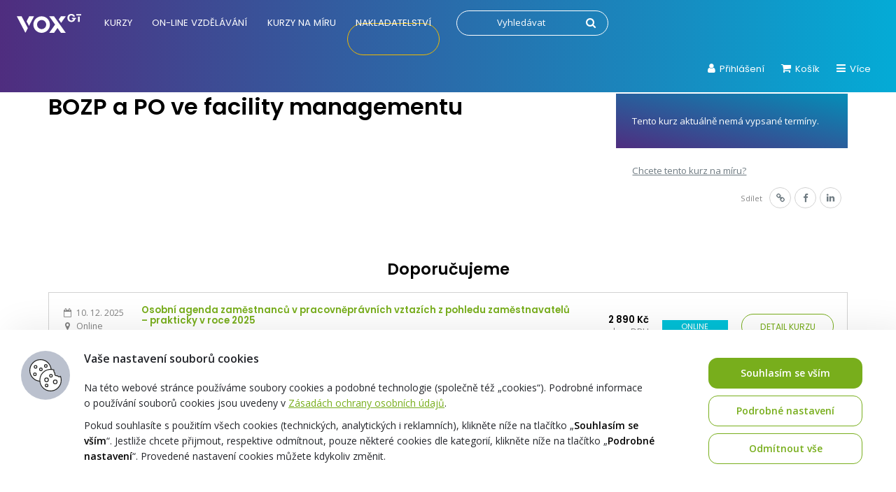

--- FILE ---
content_type: text/html; charset=UTF-8
request_url: https://vox.cz/kurzy/bozp-a-po-ve-facility-managementu/
body_size: 31676
content:
<!DOCTYPE html> 
<html lang="cs"> 
<head>
<meta charset="UTF-8">
<link href="https://fonts.googleapis.com/css2?family=Open+Sans:ital,wght@0,400;0,600;1,400;1,600&family=Poppins:wght@300;400;600;700&display=swap" rel="preload" as="style">
<script data-cfasync="false">if(navigator.userAgent.match(/MSIE|Internet Explorer/i)||navigator.userAgent.match(/Trident\/7\..*?rv:11/i)){var href=document.location.href;if(!href.match(/[?&]iebrowser/)){if(href.indexOf("?")==-1){if(href.indexOf("#")==-1){document.location.href=href+"?iebrowser=1"}else{document.location.href=href.replace("#","?iebrowser=1#")}}else{if(href.indexOf("#")==-1){document.location.href=href+"&iebrowser=1"}else{document.location.href=href.replace("#","&iebrowser=1#")}}}}</script>
<script data-cfasync="false">class FVMLoader{constructor(e){this.triggerEvents=e,this.eventOptions={passive:!0},this.userEventListener=this.triggerListener.bind(this),this.delayedScripts={normal:[],async:[],defer:[]},this.allJQueries=[]}_addUserInteractionListener(e){this.triggerEvents.forEach(t=>window.addEventListener(t,e.userEventListener,e.eventOptions))}_removeUserInteractionListener(e){this.triggerEvents.forEach(t=>window.removeEventListener(t,e.userEventListener,e.eventOptions))}triggerListener(){this._removeUserInteractionListener(this),"loading"===document.readyState?document.addEventListener("DOMContentLoaded",this._loadEverythingNow.bind(this)):this._loadEverythingNow()}async _loadEverythingNow(){this._runAllDelayedCSS(),this._delayEventListeners(),this._delayJQueryReady(this),this._handleDocumentWrite(),this._registerAllDelayedScripts(),await this._loadScriptsFromList(this.delayedScripts.normal),await this._loadScriptsFromList(this.delayedScripts.defer),await this._loadScriptsFromList(this.delayedScripts.async),await this._triggerDOMContentLoaded(),await this._triggerWindowLoad(),window.dispatchEvent(new Event("wpr-allScriptsLoaded"))}_registerAllDelayedScripts(){document.querySelectorAll("script[type=fvmdelay]").forEach(e=>{e.hasAttribute("src")?e.hasAttribute("async")&&!1!==e.async?this.delayedScripts.async.push(e):e.hasAttribute("defer")&&!1!==e.defer||"module"===e.getAttribute("data-type")?this.delayedScripts.defer.push(e):this.delayedScripts.normal.push(e):this.delayedScripts.normal.push(e)})}_runAllDelayedCSS(){document.querySelectorAll("link[rel=fvmdelay]").forEach(e=>{e.setAttribute("rel","stylesheet")})}async _transformScript(e){return await this._requestAnimFrame(),new Promise(t=>{const n=document.createElement("script");let r;[...e.attributes].forEach(e=>{let t=e.nodeName;"type"!==t&&("data-type"===t&&(t="type",r=e.nodeValue),n.setAttribute(t,e.nodeValue))}),e.hasAttribute("src")?(n.addEventListener("load",t),n.addEventListener("error",t)):(n.text=e.text,t()),e.parentNode.replaceChild(n,e)})}async _loadScriptsFromList(e){const t=e.shift();return t?(await this._transformScript(t),this._loadScriptsFromList(e)):Promise.resolve()}_delayEventListeners(){let e={};function t(t,n){!function(t){function n(n){return e[t].eventsToRewrite.indexOf(n)>=0?"wpr-"+n:n}e[t]||(e[t]={originalFunctions:{add:t.addEventListener,remove:t.removeEventListener},eventsToRewrite:[]},t.addEventListener=function(){arguments[0]=n(arguments[0]),e[t].originalFunctions.add.apply(t,arguments)},t.removeEventListener=function(){arguments[0]=n(arguments[0]),e[t].originalFunctions.remove.apply(t,arguments)})}(t),e[t].eventsToRewrite.push(n)}function n(e,t){let n=e[t];Object.defineProperty(e,t,{get:()=>n||function(){},set(r){e["wpr"+t]=n=r}})}t(document,"DOMContentLoaded"),t(window,"DOMContentLoaded"),t(window,"load"),t(window,"pageshow"),t(document,"readystatechange"),n(document,"onreadystatechange"),n(window,"onload"),n(window,"onpageshow")}_delayJQueryReady(e){let t=window.jQuery;Object.defineProperty(window,"jQuery",{get:()=>t,set(n){if(n&&n.fn&&!e.allJQueries.includes(n)){n.fn.ready=n.fn.init.prototype.ready=function(t){e.domReadyFired?t.bind(document)(n):document.addEventListener("DOMContentLoaded2",()=>t.bind(document)(n))};const t=n.fn.on;n.fn.on=n.fn.init.prototype.on=function(){if(this[0]===window){function e(e){return e.split(" ").map(e=>"load"===e||0===e.indexOf("load.")?"wpr-jquery-load":e).join(" ")}"string"==typeof arguments[0]||arguments[0]instanceof String?arguments[0]=e(arguments[0]):"object"==typeof arguments[0]&&Object.keys(arguments[0]).forEach(t=>{delete Object.assign(arguments[0],{[e(t)]:arguments[0][t]})[t]})}return t.apply(this,arguments),this},e.allJQueries.push(n)}t=n}})}async _triggerDOMContentLoaded(){this.domReadyFired=!0,await this._requestAnimFrame(),document.dispatchEvent(new Event("DOMContentLoaded2")),await this._requestAnimFrame(),window.dispatchEvent(new Event("DOMContentLoaded2")),await this._requestAnimFrame(),document.dispatchEvent(new Event("wpr-readystatechange")),await this._requestAnimFrame(),document.wpronreadystatechange&&document.wpronreadystatechange()}async _triggerWindowLoad(){await this._requestAnimFrame(),window.dispatchEvent(new Event("wpr-load")),await this._requestAnimFrame(),window.wpronload&&window.wpronload(),await this._requestAnimFrame(),this.allJQueries.forEach(e=>e(window).trigger("wpr-jquery-load")),window.dispatchEvent(new Event("wpr-pageshow")),await this._requestAnimFrame(),window.wpronpageshow&&window.wpronpageshow()}_handleDocumentWrite(){const e=new Map;document.write=document.writeln=function(t){const n=document.currentScript,r=document.createRange(),i=n.parentElement;let a=e.get(n);void 0===a&&(a=n.nextSibling,e.set(n,a));const s=document.createDocumentFragment();r.setStart(s,0),s.appendChild(r.createContextualFragment(t)),i.insertBefore(s,a)}}async _requestAnimFrame(){return new Promise(e=>requestAnimationFrame(e))}static run(){const e=new FVMLoader(["keydown","mousemove","touchmove","touchstart","touchend","wheel"]);e._addUserInteractionListener(e)}}FVMLoader.run();</script>
<meta name="viewport" content="width=device-width, initial-scale=1">
<meta name="google-site-verification" content="o8g4cPw98zZVhUqs2tAjQU0xjmBNvd2K0mvrMSgBWOI">
<meta name="facebook-domain-verification" content="lnmh8rsibcuoo50vou0o7a7v2bknu2">
<meta name='robots' content='index, follow, max-image-preview:large, max-snippet:-1, max-video-preview:-1' /><title>Školení BOZP a PO ve facility managementu &#8211; Vzdělávání VOX</title>
<meta name="description" content="Kurz se zaměřuje specifické potřeby potřeby osob zajišťující správu a údržbu budov dodavatelským způsobem. Na konkrétních praktických příkladech vás naučíme zajistit veškerou potřebnou dokumentaci a dostanete užitečné vzory dokumentů..." />
<link rel="canonical" href="https://vox.cz/kurzy/bozp-a-po-ve-facility-managementu/" />
<meta property="og:locale" content="cs_CZ" />
<meta property="og:type" content="article" />
<meta property="og:title" content="BOZP a PO ve facility managementu &#8211; Vzdělávání VOX" />
<meta property="og:description" content="Kurz se zaměřuje specifické potřeby potřeby osob zajišťující správu a údržbu budov dodavatelským způsobem. Na konkrétních praktických příkladech vás naučíme zajistit veškerou potřebnou dokumentaci a dostanete užitečné vzory dokumentů..." />
<meta property="og:url" content="https://vox.cz/kurzy/bozp-a-po-ve-facility-managementu/" />
<meta property="og:site_name" content="Vzdělávání VOX" />
<meta property="article:modified_time" content="2024-06-21T00:34:33+00:00" />
<meta property="og:image" content="https://vox.cz/wp-content/uploads/2022/12/vox-logo-07-2022-cerne_1400x1400px_72dpi.png" />
<meta property="og:image:width" content="1400" />
<meta property="og:image:height" content="1400" />
<meta property="og:image:type" content="image/png" />
<meta name="twitter:card" content="summary_large_image" />
<script type="application/ld+json" class="yoast-schema-graph">{"@context":"https://schema.org","@graph":[{"@type":"WebPage","@id":"https://vox.cz/kurzy/bozp-a-po-ve-facility-managementu/","url":"https://vox.cz/kurzy/bozp-a-po-ve-facility-managementu/","name":"BOZP a PO ve facility managementu &#8211; Vzdělávání VOX","isPartOf":{"@id":"https://vox.cz/#website"},"datePublished":"2023-12-19T01:43:20+00:00","dateModified":"2024-06-21T00:34:33+00:00","description":"Kurz se zaměřuje specifické potřeby potřeby osob zajišťující správu a údržbu budov dodavatelským způsobem. Na konkrétních praktických příkladech vás naučíme zajistit veškerou potřebnou dokumentaci a dostanete užitečné vzory dokumentů...","breadcrumb":{"@id":"https://vox.cz/kurzy/bozp-a-po-ve-facility-managementu/#breadcrumb"},"inLanguage":"cs","potentialAction":[{"@type":"ReadAction","target":["https://vox.cz/kurzy/bozp-a-po-ve-facility-managementu/"]}]},{"@type":"BreadcrumbList","@id":"https://vox.cz/kurzy/bozp-a-po-ve-facility-managementu/#breadcrumb","itemListElement":[{"@type":"ListItem","position":1,"name":"Domů","item":"https://vox.cz/"},{"@type":"ListItem","position":2,"name":"BOZP a&nbsp;PO ve facility managementu"}]},{"@type":"WebSite","@id":"https://vox.cz/#website","url":"https://vox.cz/","name":"Vzdělávání VOX","description":"","publisher":{"@id":"https://vox.cz/#organization"},"potentialAction":[{"@type":"SearchAction","target":{"@type":"EntryPoint","urlTemplate":"https://vox.cz/?s={search_term_string}"},"query-input":{"@type":"PropertyValueSpecification","valueRequired":true,"valueName":"search_term_string"}}],"inLanguage":"cs"},{"@type":"Organization","@id":"https://vox.cz/#organization","name":"1. VOX a.s.","url":"https://vox.cz/","logo":{"@type":"ImageObject","inLanguage":"cs","@id":"https://vox.cz/#/schema/logo/image/","url":"https://vox.cz/wp-content/uploads/2021/02/vox-logo-bez-claimu-rgb-300dpi-1.jpg","contentUrl":"https://vox.cz/wp-content/uploads/2021/02/vox-logo-bez-claimu-rgb-300dpi-1.jpg","width":1912,"height":1065,"caption":"1. VOX a.s."},"image":{"@id":"https://vox.cz/#/schema/logo/image/"}}]}</script>
<link rel="alternate" type="application/rss+xml" title="Vzdělávání VOX &raquo; RSS zdroj" href="https://vox.cz/feed/" />
<meta name="theme-color" content="#ffffff"> 
<script>
/* <![CDATA[ */
var gform;gform||(document.addEventListener("gform_main_scripts_loaded",function(){gform.scriptsLoaded=!0}),document.addEventListener("gform/theme/scripts_loaded",function(){gform.themeScriptsLoaded=!0}),window.addEventListener("DOMContentLoaded",function(){gform.domLoaded=!0}),gform={domLoaded:!1,scriptsLoaded:!1,themeScriptsLoaded:!1,isFormEditor:()=>"function"==typeof InitializeEditor,callIfLoaded:function(o){return!(!gform.domLoaded||!gform.scriptsLoaded||!gform.themeScriptsLoaded&&!gform.isFormEditor()||(gform.isFormEditor()&&console.warn("The use of gform.initializeOnLoaded() is deprecated in the form editor context and will be removed in Gravity Forms 3.1."),o(),0))},initializeOnLoaded:function(o){gform.callIfLoaded(o)||(document.addEventListener("gform_main_scripts_loaded",()=>{gform.scriptsLoaded=!0,gform.callIfLoaded(o)}),document.addEventListener("gform/theme/scripts_loaded",()=>{gform.themeScriptsLoaded=!0,gform.callIfLoaded(o)}),window.addEventListener("DOMContentLoaded",()=>{gform.domLoaded=!0,gform.callIfLoaded(o)}))},hooks:{action:{},filter:{}},addAction:function(o,r,e,t){gform.addHook("action",o,r,e,t)},addFilter:function(o,r,e,t){gform.addHook("filter",o,r,e,t)},doAction:function(o){gform.doHook("action",o,arguments)},applyFilters:function(o){return gform.doHook("filter",o,arguments)},removeAction:function(o,r){gform.removeHook("action",o,r)},removeFilter:function(o,r,e){gform.removeHook("filter",o,r,e)},addHook:function(o,r,e,t,n){null==gform.hooks[o][r]&&(gform.hooks[o][r]=[]);var d=gform.hooks[o][r];null==n&&(n=r+"_"+d.length),gform.hooks[o][r].push({tag:n,callable:e,priority:t=null==t?10:t})},doHook:function(r,o,e){var t;if(e=Array.prototype.slice.call(e,1),null!=gform.hooks[r][o]&&((o=gform.hooks[r][o]).sort(function(o,r){return o.priority-r.priority}),o.forEach(function(o){"function"!=typeof(t=o.callable)&&(t=window[t]),"action"==r?t.apply(null,e):e[0]=t.apply(null,e)})),"filter"==r)return e[0]},removeHook:function(o,r,t,n){var e;null!=gform.hooks[o][r]&&(e=(e=gform.hooks[o][r]).filter(function(o,r,e){return!!(null!=n&&n!=o.tag||null!=t&&t!=o.priority)}),gform.hooks[o][r]=e)}});
/* ]]> */
</script>
<link href="https://fonts.googleapis.com/css2?family=Open+Sans:ital,wght@0,400;0,600;1,400;1,600&family=Poppins:wght@300;400;600;700&display=swap" rel="stylesheet" media="all"> 
<script>
window.dataLayer = window.dataLayer || [];
</script>
<script>
var dynamicCookiesBarData = {"autoshow":"1","ajax_url":"https:\/\/vox.cz\/wp-admin\/admin-ajax.php","ajax_nonce":"6d4cb2710d","services_version":"fO4XnBOZsC5cGgZRrqXx","services":[{"category":"analytic","id":"google_analytics","code4head_accepted":"","code4body_accepted":"","code4head_denied":"","code4body_denied":""},{"category":"technical","id":"google_tag_manager","code4head_accepted":"<!-- Google Tag Manager -->\n<script>(function(w,d,s,l,i){w[l]=w[l]||[];w[l].push({'gtm.start':\nnew Date().getTime(),event:'gtm.js'});var f=d.getElementsByTagName(s)[0],\nj=d.createElement(s),dl=l!='dataLayer'?'&l='+l:'';j.async=true;j.src=\n'https:\/\/www.googletagmanager.com\/gtm.js?id='+i+dl;f.parentNode.insertBefore(j,f);\n})(window,document,'script','dataLayer','GTM-PPXLK6Z');<\/script>\n<!-- End Google Tag Manager -->\n<script>\nwindow.dataLayer = window.dataLayer || [];\n<\/script>","code4body_accepted":"<!-- Google Tag Manager (noscript) -->\n<noscript><iframe src=\"https:\/\/www.googletagmanager.com\/ns.html?id=GTM-PPXLK6Z\"\nheight=\"0\" width=\"0\" style=\"display:none;visibility:hidden\"><\/iframe><\/noscript>\n<!-- End Google Tag Manager (noscript) -->","code4head_denied":"","code4body_denied":""},{"category":"marketing","id":"google_ads","code4head_accepted":"","code4body_accepted":"","code4head_denied":"","code4body_denied":""},{"category":"other","id":"youtube","code4head_accepted":"","code4body_accepted":"","code4head_denied":"","code4body_denied":""},{"category":"marketing","id":"sklik","code4head_accepted":"","code4body_accepted":"","code4head_denied":"","code4body_denied":""},{"category":"technical","id":"vox","code4head_accepted":"","code4body_accepted":"","code4head_denied":"","code4body_denied":"","cookies":[{"name":"tempSessionKey","personal_data":"ne","purpose":"zabezpe\u010duje spr\u00e1vn\u00e9 fungov\u00e1n\u00ed webu","legal_reason":"opr\u00e1vn\u011bn\u00fd z\u00e1jem","time":"3 roky"}]},{"category":"technical","id":"incomaker","code4head_accepted":"","code4body_accepted":"","code4head_denied":"","code4body_denied":"","cookies":[{"name":"incomaker","personal_data":"ne","purpose":"provoz sb\u011bru kontakt\u016f pro odb\u011br newsletteru","legal_reason":"opr\u00e1vn\u011bn\u00fd z\u00e1jem","time":"3 roky"}]},{"category":"technical","id":"tempUUID","code4head_accepted":"","code4body_accepted":"","code4head_denied":"","code4body_denied":"","cookies":[{"name":"tempUUID","personal_data":"ne","purpose":"zaji\u0161t\u011bn\u00ed spr\u00e1vn\u00e9ho provozu webu","legal_reason":"opr\u00e1vn\u011bn\u00fd z\u00e1jem","time":"session"}]},{"category":"technical","id":"SSESS","code4head_accepted":"","code4body_accepted":"","code4head_denied":"","code4body_denied":"","cookies":[{"name":"SSESS4598a7f18165b5847c30ee1e0872fe40","personal_data":"ne","purpose":"zaji\u0161t\u011bn\u00ed spr\u00e1vn\u00e9ho fungov\u00e1n\u00ed webu","legal_reason":"opr\u00e1vn\u011bn\u00fd z\u00e1jem","time":"session"}]},{"category":"analytic","id":"mouseflow","code4head_accepted":"","code4body_accepted":"","code4head_denied":"","code4body_denied":""},{"category":"technical","id":"smartsupp","code4head_accepted":"","code4body_accepted":"","code4head_denied":"","code4body_denied":""},{"category":"technical","id":"google_recaptcha","code4head_accepted":"","code4body_accepted":"","code4head_denied":"","code4body_denied":""},{"category":"marketing","id":"facebook_pixel","code4head_accepted":"","code4body_accepted":"","code4head_denied":"","code4body_denied":""},{"category":"analytic","id":"hotjar","code4head_accepted":"","code4body_accepted":"","code4head_denied":"","code4body_denied":""},{"category":"analytic","id":"clarity","code4head_accepted":"","code4body_accepted":"","code4head_denied":"","code4body_denied":""}],"services_config4gtm":[{"id":"google_analytics","gtm_id":["ua","gaawc","gaawe","ga"],"gtm_src_identification":["google-analytics.com"],"gtm_code_identification":["google-analytics.com","gtag(","ga("]},{"id":"google_tag_manager","gtm_id":[],"gtm_src_identification":["googletagmanager.com"],"gtm_code_identification":["googletagmanager.com"]},{"id":"google_ads","gtm_id":["awct","sp"],"gtm_src_identification":["googleadservices.com"],"gtm_code_identification":["gtag","googleadservices.com"]},{"id":"google_recaptcha","gtm_id":[],"gtm_src_identification":["google.com\/recaptcha","gstatic.com\/recaptcha"],"gtm_code_identification":["google.com\/recaptcha","gstatic.com\/recaptcha","grecaptcha"]},{"id":"youtube","gtm_id":[],"gtm_src_identification":[],"gtm_code_identification":[]},{"id":"sklik","gtm_id":[],"gtm_src_identification":["c.imedia.cz","seznam.cz"],"gtm_code_identification":["c.imedia.cz","seznam_retargeting_id","seznam.cz"]},{"id":"smartlook","gtm_id":[],"gtm_src_identification":["smartlook.com"],"gtm_code_identification":["smartlook.com"]},{"id":"smartsupp","gtm_id":[],"gtm_src_identification":["smartsuppchat.com"],"gtm_code_identification":["smartsuppchat.com"]},{"id":"feedyou","gtm_id":[],"gtm_src_identification":["feedyou.ai"],"gtm_code_identification":["feedyou.ai"]},{"id":"facebook_pixel","gtm_id":[],"gtm_src_identification":["connect.facebook.net"],"gtm_code_identification":["connect.facebook.net","fbq("]},{"id":"hotjar","gtm_id":["hjtc"],"gtm_src_identification":["hotjar.com"],"gtm_code_identification":["hotjar.com"]},{"id":"clarity","gtm_id":[],"gtm_src_identification":["clarity.ms"],"gtm_code_identification":["clarity.ms"]},{"id":"leady","gtm_id":[],"gtm_src_identification":["leady.com"],"gtm_code_identification":["leady.com"]},{"id":"linkedin_insight_tag","gtm_id":["bzi"],"gtm_src_identification":["insight.min.js","insight.old.min.js","licdn.com"],"gtm_code_identification":["li.lms-analytics\/insight.min.js","insight.old.min.js","licdn.com"]},{"id":"mouseflow","gtm_id":[],"gtm_src_identification":["mouseflow.com"],"gtm_code_identification":["mouseflow.com"]}],"gtm_direct":"1","is_multisite":"0","multisite_individual_config":"0","url_passthrough":"0","ads_data_redaction":"0","privacy_policy_page_url":"https:\/\/vox.cz\/jak-nakupovat\/zpracovani-osobnich-udaju\/"};
﻿"use strict";function DynamicCookiesBar(){this.cookiesTool=Cookies,this.DOMLoaded=!1,this.allowedServicesScriptsCount=0,this.allowedLoadedServicesScriptsCount=0,this.allowedScriptsAddingFinished=!1,this.scriptsLoadedCallbackExecuted=!1,this.scripts_loaded_callback=function(e){},this.jsInsertBeforeCache=null,this.nativeGTMBlocked=!1,Array.isArray(this.loaded)&&this.loaded.length||(this.loaded=[]),this.init=function(){var e=this,a=e.loadConfig();if(window.dataLayer=window.dataLayer||[],window.gtag=function(){dataLayer.push(arguments)},"function"==typeof gtag)if(0==a.consent)gtag("consent","default",{ad_personalization:"denied",ad_storage:"denied",ad_user_data:"denied",analytics_storage:"denied",functionality_storage:"granted",personalization_storage:"denied",security_storage:"granted",wait_for_update:500}),1==dynamicCookiesBarData.ads_data_redaction&&gtag("set","ads_data_redaction",!0),1==dynamicCookiesBarData.url_passthrough&&gtag("set","url_passthrough",!0);else if("all"==a.consent)gtag("consent","default",{ad_personalization:"granted",ad_storage:"granted",ad_user_data:"granted",analytics_storage:"granted",functionality_storage:"granted",personalization_storage:"granted",security_storage:"granted",wait_for_update:500}),1==dynamicCookiesBarData.ads_data_redaction&&gtag("set","ads_data_redaction",!1),1==dynamicCookiesBarData.url_passthrough&&gtag("set","url_passthrough",!1);else if("necessary"==a.consent)gtag("consent","default",{ad_personalization:"denied",ad_storage:"denied",ad_user_data:"denied",analytics_storage:"denied",functionality_storage:"granted",personalization_storage:"granted",security_storage:"granted",wait_for_update:500}),1==dynamicCookiesBarData.ads_data_redaction&&gtag("set","ads_data_redaction",!0),1==dynamicCookiesBarData.url_passthrough&&gtag("set","url_passthrough",!0);else if("custom"==a.consent){var t=a.config,o="denied",n="denied";t.includes("google_ads")&&(o="granted"),t.includes("google_analytics")&&(n="granted"),gtag("consent","default",{ad_personalization:o,ad_storage:o,ad_user_data:o,analytics_storage:n,functionality_storage:"granted",personalization_storage:"granted",security_storage:"granted",wait_for_update:500}),1==dynamicCookiesBarData.ads_data_redaction&&gtag("set","ads_data_redaction",!0),1==dynamicCookiesBarData.url_passthrough&&gtag("set","url_passthrough",!0)}else"none"==a.consent?(gtag("consent","default",{ad_personalization:"denied",ad_storage:"denied",ad_user_data:"denied",analytics_storage:"denied",functionality_storage:"denied",personalization_storage:"denied",security_storage:"denied",wait_for_update:500}),1==dynamicCookiesBarData.ads_data_redaction&&gtag("set","ads_data_redaction",!0),1==dynamicCookiesBarData.url_passthrough&&gtag("set","url_passthrough",!0)):(gtag("consent","default",{ad_personalization:"denied",ad_storage:"denied",ad_user_data:"denied",analytics_storage:"denied",functionality_storage:"granted",personalization_storage:"denied",security_storage:"granted",wait_for_update:500}),1==dynamicCookiesBarData.ads_data_redaction&&gtag("set","ads_data_redaction",!0),1==dynamicCookiesBarData.url_passthrough&&gtag("set","url_passthrough",!0));if(void 0!==i);else var i={};for(var d=0;d<dynamicCookiesBarData.services.length;d++)"google_tag_manager"!==dynamicCookiesBarData.services[d].id&&"google_ads"!==dynamicCookiesBarData.services[d].id&&"google_analytics"!==dynamicCookiesBarData.services[d].id||(i[dynamicCookiesBarData.services[d].id]=d);void 0!==i.google_analytics&&(e.loadScript(dynamicCookiesBarData.services[i.google_analytics].code4head_accepted,"head",a),e.loadScript(dynamicCookiesBarData.services[i.google_analytics].code4body_accepted,"body",a),this.loaded.push(dynamicCookiesBarData.services[i.google_analytics].id)),void 0!==i.google_tag_manager&&(e.loadScript(dynamicCookiesBarData.services[i.google_tag_manager].code4head_accepted,"head",a),e.loadScript(dynamicCookiesBarData.services[i.google_tag_manager].code4body_accepted,"body",a),this.loaded.push(dynamicCookiesBarData.services[i.google_tag_manager].id)),void 0!==i.google_ads&&(e.loadScript(dynamicCookiesBarData.services[i.google_ads].code4head_accepted,"head",a),e.loadScript(dynamicCookiesBarData.services[i.google_ads].code4body_accepted,"body",a),this.loaded.push(dynamicCookiesBarData.services[i.google_ads].id)),"1"==dynamicCookiesBarData.autoshow&&dynamicCookiesBarData.services.length>0&&a.version!=dynamicCookiesBarData.services_version||e.loadAllowedScripts(),e.initEvents()},this.init()}if(function(e,a){var t,o;"object"==typeof exports&&"undefined"!=typeof module?module.exports=a():"function"==typeof define&&define.amd?define(a):(e=e||self,t=e.Cookies,(o=e.Cookies=a()).noConflict=function(){return e.Cookies=t,o})}(void 0,(function(){function e(e){for(var a=1;a<arguments.length;a++){var t=arguments[a];for(var o in t)e[o]=t[o]}return e}return function a(t,o){function n(a,n,i){if("undefined"!=typeof document){"number"==typeof(i=e({},o,i)).expires&&(i.expires=new Date(Date.now()+864e5*i.expires)),i.expires&&(i.expires=i.expires.toUTCString()),a=encodeURIComponent(a).replace(/%(2[346B]|5E|60|7C)/g,decodeURIComponent).replace(/[()]/g,escape);var d="";for(var s in i)i[s]&&(d+="; "+s,!0!==i[s]&&(d+="="+i[s].split(";")[0]));return document.cookie=a+"="+t.write(n,a)+d}}return Object.create({set:n,get:function(e){if("undefined"!=typeof document&&(!arguments.length||e)){for(var a=document.cookie?document.cookie.split("; "):[],o={},n=0;n<a.length;n++){var i=a[n].split("="),d=i.slice(1).join("=");try{var s=decodeURIComponent(i[0]);if(o[s]=t.read(d,s),e===s)break}catch(e){}}return e?o[e]:o}},remove:function(a,t){n(a,"",e({},t,{expires:-1}))},withAttributes:function(t){return a(this.converter,e({},this.attributes,t))},withConverter:function(t){return a(e({},this.converter,t),this.attributes)}},{attributes:{value:Object.freeze(o)},converter:{value:Object.freeze(t)}})}({read:function(e){return'"'===e[0]&&(e=e.slice(1,-1)),e.replace(/(%[\dA-F]{2})+/gi,decodeURIComponent)},write:function(e){return encodeURIComponent(e).replace(/%(2[346BF]|3[AC-F]|40|5[BDE]|60|7[BCD])/g,decodeURIComponent)}},{path:"/"})})),DynamicCookiesBar.prototype.initEvents=function(){var e=this;document.addEventListener("DOMContentLoaded",(function(a){e.DOMLoaded=!0,void 0!==document.getElementById("dcb-more-info-link")&&null!=document.getElementById("dcb-more-info-link")&&document.getElementById("dcb-more-info-link").addEventListener("click",(function(e){e.preventDefault(),e.stopImmediatePropagation(),document.getElementById("dcb-more-info-link").style.display="none";var a=document.getElementById("dcb-show-more");return"show"===a.className?a.className="":a.className="show",!1})),document.getElementById("dcb-action-agree-all1").addEventListener("click",(function(a){return a.preventDefault(),a.stopImmediatePropagation(),e.saveConfig(!0,!1),"function"==typeof gtag&&(gtag("consent","update",{ad_user_data:"granted",ad_personalization:"granted",ad_storage:"granted",analytics_storage:"granted",functionality_storage:"granted",personalization_storage:"granted",security_storage:"granted"}),window.dataLayer.push({event:"update_consent"})),"function"==typeof smartsupp&&(smartsupp("analyticsConsent",!0),smartsupp("marketingConsent",!0)),"function"==typeof fbq&&fbq("consent","grant"),e.hide(),!1})),document.getElementById("dcb-action-agree-all2").addEventListener("click",(function(a){return a.preventDefault(),a.stopImmediatePropagation(),e.saveConfig(!0,!1),"function"==typeof gtag&&(gtag("consent","update",{ad_user_data:"granted",ad_personalization:"granted",ad_storage:"granted",analytics_storage:"granted",functionality_storage:"granted",personalization_storage:"granted",security_storage:"granted"}),window.dataLayer.push({event:"update_consent"})),"function"==typeof smartsupp&&(smartsupp("analyticsConsent",!0),smartsupp("marketingConsent",!0)),"function"==typeof fbq&&fbq("consent","grant"),e.hide(),!1})),null!=document.getElementById("dcb-action-only-neccessary1")&&(document.getElementById("dcb-action-only-neccessary1").addEventListener("click",(function(a){return a.preventDefault(),a.stopImmediatePropagation(),e.saveConfig(!1,!0),"function"==typeof gtag&&(gtag("consent","update",{ad_user_data:"denied",ad_personalization:"denied",ad_storage:"denied",analytics_storage:"denied",functionality_storage:"granted",personalization_storage:"granted",security_storage:"granted"}),window.dataLayer.push({event:"update_consent"})),"function"==typeof smartsupp&&(smartsupp("analyticsConsent",!1),smartsupp("marketingConsent",!1)),"function"==typeof fbq&&fbq("consent","revoke"),e.hide(),!1})),document.getElementById("dcb-action-only-neccessary2").addEventListener("click",(function(a){return a.preventDefault(),a.stopImmediatePropagation(),e.saveConfig(!1,!0),"function"==typeof gtag&&(gtag("consent","update",{ad_user_data:"denied",ad_personalization:"denied",ad_storage:"denied",analytics_storage:"denied",functionality_storage:"granted",personalization_storage:"granted",security_storage:"granted"}),window.dataLayer.push({event:"update_consent"})),"function"==typeof smartsupp&&(smartsupp("analyticsConsent",!1),smartsupp("marketingConsent",!1)),"function"==typeof fbq&&fbq("consent","revoke"),e.hide(),!1}))),null!=document.getElementById("dcb-action-deny-all1")&&(document.getElementById("dcb-action-deny-all1").addEventListener("click",(function(a){return a.preventDefault(),a.stopImmediatePropagation(),e.denyAll(),"function"==typeof gtag&&(gtag("consent","update",{ad_user_data:"denied",ad_personalization:"denied",ad_storage:"denied",analytics_storage:"denied",functionality_storage:"denied",personalization_storage:"denied",security_storage:"denied"}),window.dataLayer.push({event:"update_consent"})),"function"==typeof smartsupp&&(smartsupp("analyticsConsent",!1),smartsupp("marketingConsent",!1)),"function"==typeof fbq&&fbq("consent","revoke"),e.hide(),!1})),document.getElementById("dcb-action-deny-all2").addEventListener("click",(function(a){return a.preventDefault(),a.stopImmediatePropagation(),e.denyAll(),"function"==typeof gtag&&(gtag("consent","update",{ad_user_data:"denied",ad_personalization:"denied",ad_storage:"denied",analytics_storage:"denied",functionality_storage:"denied",personalization_storage:"denied",security_storage:"denied"}),window.dataLayer.push({event:"update_consent"})),"function"==typeof smartsupp&&(smartsupp("analyticsConsent",!1),smartsupp("marketingConsent",!1)),"function"==typeof fbq&&fbq("consent","revoke"),e.hide(),!1}))),document.getElementById("dcb-action-settings1").addEventListener("click",(function(e){return e.preventDefault(),e.stopImmediatePropagation(),document.getElementById("dynamic-cookies-bar-intro").style.display="none",document.getElementById("dynamic-cookies-bar-config").style.display="block",document.getElementById("dynamic-cookies-bar-icon").style.display="none",!1})),document.getElementById("dcb-action-settings2").addEventListener("click",(function(e){return e.preventDefault(),e.stopImmediatePropagation(),document.getElementById("dynamic-cookies-bar-intro").style.display="none",document.getElementById("dynamic-cookies-bar-config").style.display="block",document.getElementById("dynamic-cookies-bar-icon").style.display="none",!1})),document.getElementById("dcb-action-save-config").addEventListener("click",(function(a){return a.preventDefault(),a.stopImmediatePropagation(),e.saveConfig(!1,!1),e.hide(),!1})),document.getElementById("dcb-action-config-back").addEventListener("click",(function(e){return e.preventDefault(),e.stopImmediatePropagation(),document.getElementById("dynamic-cookies-bar-intro").style.display="block",document.getElementById("dynamic-cookies-bar-config").style.display="none",document.getElementById("dynamic-cookies-bar-icon").style.display="",!1}));var t=document.getElementsByClassName("dcb-tabs-menu-link");if(t.length>0)for(var o=0;o<t.length;o++)t[o].addEventListener("click",(function(e){e.preventDefault(),e.stopImmediatePropagation();for(var a=document.getElementsByClassName("dcb-tabs-menu-link"),t=0;t<a.length;t++)a[t].className="dcb-tabs-menu-link";this.className="dcb-tabs-menu-link dcb-tabs-menu-link-active";var o=this.getAttribute("href").replace("#","");a=document.getElementsByClassName("dcb-tab");for(t=0;t<a.length;t++)a[t].className="dcb-tab";return document.getElementById(o).className="dcb-tab dcb-tab-active",!1}));var n=document.getElementsByClassName("dcb-switch");if(n.length>0)for(o=0;o<n.length;o++)n[o].addEventListener("click",(function(e){return e.preventDefault(),e.stopImmediatePropagation(),this.className.indexOf("on")>-1?this.className="dcb-switch":this.className="dcb-switch on",!1}));var i=e.loadConfig();if(null!==i.config&&i.config.length>0)for(o=0;o<n.length;o++)for(var d=i.config.split("|"),s=0;s<d.length;s++)n[o].dataset.serviceid==d[s]&&(n[o].className="dcb-switch on");if("1"==dynamicCookiesBarData.autoshow&&dynamicCookiesBarData.services.length>0&&i.version!=dynamicCookiesBarData.services_version){var c=!0,r=document.getElementsByClassName("dcb-privacy-policy-text");null!=r&&r.length>0&&(c=!1),null!=dynamicCookiesBarData.privacy_policy_page_url&&dynamicCookiesBarData.privacy_policy_page_url.length>0&&0==window.location.toString().toLowerCase().indexOf(dynamicCookiesBarData.privacy_policy_page_url.toLowerCase())&&(c=!1),"none"==i.consent&&(c=!1),c&&e.openConfig()}else e.executeScriptsLoadedCallback()}))},DynamicCookiesBar.prototype.executeScriptsLoadedCallback=function(){var e=this,a=e.loadConfig();e.allowedScriptsAddingFinished&&!e.scriptsLoadedCallbackExecuted&&e.allowedServicesScriptsCount==e.allowedLoadedServicesScriptsCount&&null!=e.scripts_loaded_callback&&null!==a.config&&(e.scriptsLoadedCallbackExecuted=!0,e.scripts_loaded_callback(a.config.split("|")))},DynamicCookiesBar.prototype.loadAllowedScripts=function(){var e=this,a=(window.location.toString().indexOf("dcbdebug"),e.loadConfig());if(null!==a.config&&a.config.length>0){for(var t=a.config.split("|"),o=!1,n=0;n<t.length;n++)if("google_tag_manager"==t[n]){o=!0;break}if(o){var i=dynamicCookiesBarData.services_config4gtm;window.dataLayer=window.dataLayer||[];var d=[];for(n=0;n<dynamicCookiesBarData.services.length;n++){for(var s=!1,c=0;c<t.length;c++)dynamicCookiesBarData.services[n].id==t[c]&&(s=!0);if(!s)for(var r=0;r<i.length;r++)dynamicCookiesBarData.services[n].id==i[r].id&&i[r].gtm_id.length>0&&(d=d.concat(i[r].gtm_id))}d.length>0&&dataLayer.push({"gtm.blocklist":d}),Node.prototype.insertBefore=(null==e.jsInsertBeforeCache&&(e.jsInsertBeforeCache=Node.prototype.insertBefore),function(t){var o=!0;if(null!=t&&"script"==t.nodeName.toString().toLowerCase()){o=!1;var n=dynamicCookiesBarData.services_config4gtm,i="";if(null!=t.src&&t.src.length>0)for(var d=0;d<n.length;d++)for(var s=0;s<n[d].gtm_src_identification.length;s++){var c=n[d].gtm_src_identification[s];if(t.src.indexOf(c)>=0){i=n[d].id;break}}if(null!=t.innerHTML&&t.innerHTML.length>0)for(d=0;d<n.length;d++)for(s=0;s<n[d].gtm_code_identification.length;s++)if(c=n[d].gtm_code_identification[s],t.innerHTML.indexOf(c)>=0){i=n[d].id;break}if(i.length>0){var r=a.config.split("|");for(d=0;d<r.length;d++)i==r[d]&&(o=!0)}else o=!0}if(o){var l=e.jsInsertBeforeCache.apply(this,arguments);return l}return!1})}var l=0,g=0;for(n=0;n<dynamicCookiesBarData.services.length;n++){"facebook_pixel"==dynamicCookiesBarData.services[n].id&&"function"==typeof fbq&&fbq("consent","revoke");for(s=!1,c=0;c<t.length;c++)dynamicCookiesBarData.services[n].id==t[c]&&(s=!0);s&&!this.loaded.includes(dynamicCookiesBarData.services[n].id)?("google_tag_manager"!==dynamicCookiesBarData.services[n].id&&"google_ads"!==dynamicCookiesBarData.services[n].id&&"google_analytics"!==dynamicCookiesBarData.services[n].id&&("google_tag_manager"==dynamicCookiesBarData.services[n].id&&"1"==dynamicCookiesBarData.gtm_direct?e.nativeGTMBlocked?(e.nativeGTMBlocked=!1,e.loadScript(dynamicCookiesBarData.services[n].code4head_accepted,"head",a),e.loadScript(dynamicCookiesBarData.services[n].code4body_accepted,"body",a),this.loaded.push(dynamicCookiesBarData.services[n].id)):(e.loadScript(dynamicCookiesBarData.services[n].code4body_accepted,"body",a),this.loaded.push(dynamicCookiesBarData.services[n].id)):(e.loadScript(dynamicCookiesBarData.services[n].code4head_accepted,"head",a),e.loadScript(dynamicCookiesBarData.services[n].code4body_accepted,"body",a),this.loaded.push(dynamicCookiesBarData.services[n].id))),"google_analytics"==dynamicCookiesBarData.services[n].id&&(l=1),"google_ads"==dynamicCookiesBarData.services[n].id&&(g=1)):"google_tag_manager"!==dynamicCookiesBarData.services[n].id&&"google_ads"!==dynamicCookiesBarData.services[n].id&&"google_analytics"!==dynamicCookiesBarData.services[n].id&&(e.loadScript(dynamicCookiesBarData.services[n].code4head_denied,"head",a),e.loadScript(dynamicCookiesBarData.services[n].code4body_denied,"body",a),this.loaded.push(dynamicCookiesBarData.services[n].id))}1==g&&("function"==typeof gtag&&1==dynamicCookiesBarData.ads_data_redaction&&gtag("set","ads_data_redaction",!1),1==l&&"function"==typeof gtag&&1==dynamicCookiesBarData.url_passthrough&&gtag("set","url_passthrough",!1))}e.allowedScriptsAddingFinished=!0},DynamicCookiesBar.prototype.loadScript=function(e,a,t){var o=this;for(e=e.replace(/<!--[\s\S]*?-->/g,"");e.indexOf("<script>")>-1;)e=e.replace("<script>",'<script type="text/javascript">');if(e.length>0){for(var n,i=/<script?\b[^>]*>([\s\S]*?)<\/script>/,d=RegExp('<script?\\w+(?:\\s+(?:src="([^"]*)")|[^\\s>]+|\\s+)*>',"gi");n=i.exec(e);){if(null!=n[1]&&n[1].length>0){var s=n[1],c=document.createElement("script"),r=document.createTextNode(s);c.appendChild(r),"head"==a?document.getElementsByTagName("head")[0].appendChild(c):o.DOMLoaded?document.getElementById("dynamic-cookies-bar-loaded-scripts").appendChild(c):document.addEventListener("DOMContentLoaded",(function(e){document.getElementById("dynamic-cookies-bar-loaded-scripts").appendChild(c)}))}else if(null!=n[0]&&n[0].length>0)for(var l;l=d.exec(n[0]);)if(null!=l[1]&&l[1].length>0){var g=l[1];o.allowedServicesScriptsCount++,(c=document.createElement("script")).src=g,c.onload=function(){o.allowedLoadedServicesScriptsCount++,o.executeScriptsLoadedCallback()},"head"==a?document.getElementsByTagName("head")[0].appendChild(c):o.DOMLoaded?document.getElementById("dynamic-cookies-bar-loaded-scripts").appendChild(c):document.addEventListener("DOMContentLoaded",(function(e){document.getElementById("dynamic-cookies-bar-loaded-scripts").appendChild(c)}))}e=e.replace(n[0],"")}e.length>0&&(o.DOMLoaded?document.getElementById("dynamic-cookies-bar-loaded-scripts").innerHTML+=e:document.addEventListener("DOMContentLoaded",(function(a){document.getElementById("dynamic-cookies-bar-loaded-scripts").innerHTML+=e})))}},DynamicCookiesBar.prototype.saveConfig=function(e,a){var t=this,o="",n=dynamicCookiesBarData.services_version;if(e)for(var i=0;i<dynamicCookiesBarData.services.length;i++)o+=o.length>0?"|":"",o+=dynamicCookiesBarData.services[i].id;else if(a)for(i=0;i<dynamicCookiesBarData.services.length;i++)"technical"==dynamicCookiesBarData.services[i].category&&(o+=o.length>0?"|":"",o+=dynamicCookiesBarData.services[i].id);else{var d=0;for(i=0;i<dynamicCookiesBarData.services.length;i++)"technical"==dynamicCookiesBarData.services[i].category&&(o+=o.length>0?"|":"",o+=dynamicCookiesBarData.services[i].id);var s=document.getElementsByClassName("dcb-switch");if(s.length>0){for(i=0;i<s.length;i++)s[i].className.indexOf("on")>-1&&(o+=o.length>0?"|":"",o+=s[i].dataset.serviceid);d=1}var c=o,r="denied",l="denied";c.includes("google_ads")&&(r="granted"),c.includes("google_analytics")&&(l="granted"),"function"==typeof gtag&&(gtag("consent","update",{ad_user_data:r,ad_personalization:r,ad_storage:r,analytics_storage:l,functionality_storage:"granted",personalization_storage:"granted",security_storage:"granted"}),window.dataLayer.push({event:"update_consent"})),c.includes("facebook_pixel")||"function"==typeof fbq&&fbq("consent","revoke")}t.saveConsentLog(o);var g="localStorage";"1"==dynamicCookiesBarData.is_multisite&&"0"==dynamicCookiesBarData.multisite_individual_config&&(g="cookies"),"localStorage"==g&&window.localStorage?(localStorage.setItem("dcb_dsv",n),localStorage.setItem("dcb_config",o),e?localStorage.setItem("dcb_consent","all"):a?localStorage.setItem("dcb_consent","necessary"):1==d?localStorage.setItem("dcb_consent","custom"):localStorage.setItem("dcb_consent","none")):(n=t.cookiesTool.set("dcb_dsv",n,{expires:365,domain:t.getDomain()}),o=t.cookiesTool.set("dcb_config",o,{expires:365,domain:t.getDomain()}),consent=e?t.cookiesTool.set("dcb_consent","all",{expires:365,domain:t.getDomain()}):t.cookiesTool.set("dcb_consent","necessary",{expires:365,domain:t.getDomain()})),t.loadAllowedScripts(),t.executeScriptsLoadedCallback(),null!=_dcb&&null!=_dcb.consent_callback&&_dcb.consent_callback(o.split("|"))},DynamicCookiesBar.prototype.getDomain=function(){var e=window.location.host.split(".");return e[e.length-2]+"."+e[e.length-1]},DynamicCookiesBar.prototype.loadConfig=function(){var e=this,a="",t="",o="localStorage";return"1"==dynamicCookiesBarData.is_multisite&&"0"==dynamicCookiesBarData.multisite_individual_config&&(o="cookies"),"localStorage"==o&&window.localStorage?null!=localStorage.getItem("dcb_dsv")&&(t=localStorage.getItem("dcb_dsv"),a=localStorage.getItem("dcb_config"),consent=localStorage.getItem("dcb_consent"),void 0===localStorage.getItem("dcb_consent")&&(consent=0)):null!=e.cookiesTool.get("dcb_dsv",{domain:e.getDomain()})&&(t=e.cookiesTool.get("dcb_dsv",{domain:e.getDomain()}),a=e.cookiesTool.get("dcb_config",{domain:e.getDomain()}),consent=e.cookiesTool.get("dcb_consent",{domain:e.getDomain()}),void 0===e.cookiesTool.get("dcb_consent",{domain:e.getDomain()})&&(consent=0)),"undefined"==typeof consent&&(consent=0),{version:t,config:a,consent:consent}},DynamicCookiesBar.prototype.denyAll=function(){var e,a=this,t="localStorage";return"1"==dynamicCookiesBarData.is_multisite&&"0"==dynamicCookiesBarData.multisite_individual_config&&(t="cookies"),a.removeAllCookies(),null!=window.localStorage&&(e=localStorage.getItem("dcb_dsv"),window.localStorage.clear(),localStorage.setItem("dcb_config",""),localStorage.setItem("dcb_dsv",e)),null!=window.sessionStorage&&(e=a.cookiesTool.get("dcb_dsv",{domain:a.getDomain()}),window.sessionStorage.clear(),a.cookiesTool.set("dcb_config","",{expires:365,domain:a.getDomain()}),a.cookiesTool.set("dcb_dsv",e,{expires:365,domain:a.getDomain()})),"localStorage"==t&&window.localStorage?localStorage.setItem("dcb_consent","none"):a.cookiesTool.set("dcb_consent","none",{expires:365,domain:a.getDomain()}),a.loadAllowedScripts(),a.executeScriptsLoadedCallback(),!0},DynamicCookiesBar.prototype.removeAllCookies=function(){var e=this;if(null==document.cookie)return!1;if(null!=e.cookiesTool.get()){var a=Object.keys(Cookies.get());if(null!=a&&a.length>0)for(var t=0;t<a.length;t++)"dcb_config"===a[t]&&"dcb_consent"===a[t]&&"dcb_dsv"===a[t]||(e.cookiesTool.remove(a[t],{path:""}),e.cookiesTool.remove(a[t],{path:"",domain:window.location.host}),e.cookiesTool.remove(a[t],{path:"",domain:"."+window.location.host}),e.cookiesTool.remove(a[t],{path:"/"}),e.cookiesTool.remove(a[t],{path:"/",domain:window.location.host}),e.cookiesTool.remove(a[t],{path:"/",domain:"."+window.location.host}))}return!0},DynamicCookiesBar.prototype.saveConsentLog=function(e){var a=new FormData;a.append("action","frontend_save_consent_log"),a.append("nonce",dynamicCookiesBarData.ajax_nonce),a.append("url",window.location.toString()),a.append("services",e);var t=new XMLHttpRequest;t.onreadystatechange=function(){4==t.readyState&&t.status},t.open("post",dynamicCookiesBarData.ajax_url),t.send(a)},DynamicCookiesBar.prototype.openConfig=function(){document.getElementById("dynamic-cookies-bar").style.display="block",document.getElementById("dynamic-cookies-bar-intro").style.display="block",document.getElementById("dynamic-cookies-bar-config").style.display="none",null!=document.getElementById("dynamic-cookies-bar-overlay")&&(document.getElementById("dynamic-cookies-bar-overlay").style.display="block")},DynamicCookiesBar.prototype.open_config=DynamicCookiesBar.prototype.openConfig,DynamicCookiesBar.prototype.hide=function(){document.getElementById("dynamic-cookies-bar").style.display="none",document.getElementById("dynamic-cookies-bar-intro").style.display="none",document.getElementById("dynamic-cookies-bar-config").style.display="none",null!=document.getElementById("dynamic-cookies-bar-overlay")&&(document.getElementById("dynamic-cookies-bar-overlay").style.display="none")},null==_dcb)var _dcb=new DynamicCookiesBar;else{var _dcb_old=_dcb;_dcb=new DynamicCookiesBar,null!=_dcb_old.scripts_loaded_callback&&(_dcb.scripts_loaded_callback=_dcb_old.scripts_loaded_callback)}
/*! js-cookie v3.0.1 | MIT */
</script>
<script>(function(html){html.className = html.className.replace(/\bno-js\b/,'js')})(document.documentElement);</script>
<style media="all">img:is([sizes="auto" i],[sizes^="auto," i]){contain-intrinsic-size:3000px 1500px}</style> 
<link rel='stylesheet' id='dashicons-css' href='https://vox.cz/wp-includes/css/dashicons.min.css?ver=916d9688a92562d4e79e752974dcd18e' type='text/css' media='all' /> 
<link rel='stylesheet' id='post-views-counter-frontend-css' href='https://vox.cz/wp-content/plugins/post-views-counter/css/frontend.min.css?ver=1.5.9' type='text/css' media='all' /> 
<link rel='stylesheet' id='wp-block-library-css' href='https://vox.cz/wp-includes/css/dist/block-library/style.min.css?ver=916d9688a92562d4e79e752974dcd18e' type='text/css' media='all' /> 
<style id='classic-theme-styles-inline-css' type='text/css' media="all">/*! This file is auto-generated */ .wp-block-button__link{color:#fff;background-color:#32373c;border-radius:9999px;box-shadow:none;text-decoration:none;padding:calc(.667em + 2px) calc(1.333em + 2px);font-size:1.125em}.wp-block-file__button{background:#32373c;color:#fff;text-decoration:none}</style> 
<link rel='stylesheet' id='editorskit-frontend-css' href='https://vox.cz/wp-content/plugins/block-options/build/style.build.css?ver=new' type='text/css' media='all' /> 
<style id='global-styles-inline-css' type='text/css' media="all">:root{--wp--preset--aspect-ratio--square:1;--wp--preset--aspect-ratio--4-3:4/3;--wp--preset--aspect-ratio--3-4:3/4;--wp--preset--aspect-ratio--3-2:3/2;--wp--preset--aspect-ratio--2-3:2/3;--wp--preset--aspect-ratio--16-9:16/9;--wp--preset--aspect-ratio--9-16:9/16;--wp--preset--color--black:#000000;--wp--preset--color--cyan-bluish-gray:#abb8c3;--wp--preset--color--white:#ffffff;--wp--preset--color--pale-pink:#f78da7;--wp--preset--color--vivid-red:#cf2e2e;--wp--preset--color--luminous-vivid-orange:#ff6900;--wp--preset--color--luminous-vivid-amber:#fcb900;--wp--preset--color--light-green-cyan:#7bdcb5;--wp--preset--color--vivid-green-cyan:#00d084;--wp--preset--color--pale-cyan-blue:#8ed1fc;--wp--preset--color--vivid-cyan-blue:#0693e3;--wp--preset--color--vivid-purple:#9b51e0;--wp--preset--gradient--vivid-cyan-blue-to-vivid-purple:linear-gradient(135deg,rgba(6,147,227,1) 0%,rgb(155,81,224) 100%);--wp--preset--gradient--light-green-cyan-to-vivid-green-cyan:linear-gradient(135deg,rgb(122,220,180) 0%,rgb(0,208,130) 100%);--wp--preset--gradient--luminous-vivid-amber-to-luminous-vivid-orange:linear-gradient(135deg,rgba(252,185,0,1) 0%,rgba(255,105,0,1) 100%);--wp--preset--gradient--luminous-vivid-orange-to-vivid-red:linear-gradient(135deg,rgba(255,105,0,1) 0%,rgb(207,46,46) 100%);--wp--preset--gradient--very-light-gray-to-cyan-bluish-gray:linear-gradient(135deg,rgb(238,238,238) 0%,rgb(169,184,195) 100%);--wp--preset--gradient--cool-to-warm-spectrum:linear-gradient(135deg,rgb(74,234,220) 0%,rgb(151,120,209) 20%,rgb(207,42,186) 40%,rgb(238,44,130) 60%,rgb(251,105,98) 80%,rgb(254,248,76) 100%);--wp--preset--gradient--blush-light-purple:linear-gradient(135deg,rgb(255,206,236) 0%,rgb(152,150,240) 100%);--wp--preset--gradient--blush-bordeaux:linear-gradient(135deg,rgb(254,205,165) 0%,rgb(254,45,45) 50%,rgb(107,0,62) 100%);--wp--preset--gradient--luminous-dusk:linear-gradient(135deg,rgb(255,203,112) 0%,rgb(199,81,192) 50%,rgb(65,88,208) 100%);--wp--preset--gradient--pale-ocean:linear-gradient(135deg,rgb(255,245,203) 0%,rgb(182,227,212) 50%,rgb(51,167,181) 100%);--wp--preset--gradient--electric-grass:linear-gradient(135deg,rgb(202,248,128) 0%,rgb(113,206,126) 100%);--wp--preset--gradient--midnight:linear-gradient(135deg,rgb(2,3,129) 0%,rgb(40,116,252) 100%);--wp--preset--font-size--small:13px;--wp--preset--font-size--medium:20px;--wp--preset--font-size--large:36px;--wp--preset--font-size--x-large:42px;--wp--preset--spacing--20:0.44rem;--wp--preset--spacing--30:0.67rem;--wp--preset--spacing--40:1rem;--wp--preset--spacing--50:1.5rem;--wp--preset--spacing--60:2.25rem;--wp--preset--spacing--70:3.38rem;--wp--preset--spacing--80:5.06rem;--wp--preset--shadow--natural:6px 6px 9px rgba(0, 0, 0, 0.2);--wp--preset--shadow--deep:12px 12px 50px rgba(0, 0, 0, 0.4);--wp--preset--shadow--sharp:6px 6px 0px rgba(0, 0, 0, 0.2);--wp--preset--shadow--outlined:6px 6px 0px -3px rgba(255, 255, 255, 1), 6px 6px rgba(0, 0, 0, 1);--wp--preset--shadow--crisp:6px 6px 0px rgba(0, 0, 0, 1)}:where(.is-layout-flex){gap:.5em}:where(.is-layout-grid){gap:.5em}body .is-layout-flex{display:flex}.is-layout-flex{flex-wrap:wrap;align-items:center}.is-layout-flex>:is(*,div){margin:0}body .is-layout-grid{display:grid}.is-layout-grid>:is(*,div){margin:0}:where(.wp-block-columns.is-layout-flex){gap:2em}:where(.wp-block-columns.is-layout-grid){gap:2em}:where(.wp-block-post-template.is-layout-flex){gap:1.25em}:where(.wp-block-post-template.is-layout-grid){gap:1.25em}.has-black-color{color:var(--wp--preset--color--black)!important}.has-cyan-bluish-gray-color{color:var(--wp--preset--color--cyan-bluish-gray)!important}.has-white-color{color:var(--wp--preset--color--white)!important}.has-pale-pink-color{color:var(--wp--preset--color--pale-pink)!important}.has-vivid-red-color{color:var(--wp--preset--color--vivid-red)!important}.has-luminous-vivid-orange-color{color:var(--wp--preset--color--luminous-vivid-orange)!important}.has-luminous-vivid-amber-color{color:var(--wp--preset--color--luminous-vivid-amber)!important}.has-light-green-cyan-color{color:var(--wp--preset--color--light-green-cyan)!important}.has-vivid-green-cyan-color{color:var(--wp--preset--color--vivid-green-cyan)!important}.has-pale-cyan-blue-color{color:var(--wp--preset--color--pale-cyan-blue)!important}.has-vivid-cyan-blue-color{color:var(--wp--preset--color--vivid-cyan-blue)!important}.has-vivid-purple-color{color:var(--wp--preset--color--vivid-purple)!important}.has-black-background-color{background-color:var(--wp--preset--color--black)!important}.has-cyan-bluish-gray-background-color{background-color:var(--wp--preset--color--cyan-bluish-gray)!important}.has-white-background-color{background-color:var(--wp--preset--color--white)!important}.has-pale-pink-background-color{background-color:var(--wp--preset--color--pale-pink)!important}.has-vivid-red-background-color{background-color:var(--wp--preset--color--vivid-red)!important}.has-luminous-vivid-orange-background-color{background-color:var(--wp--preset--color--luminous-vivid-orange)!important}.has-luminous-vivid-amber-background-color{background-color:var(--wp--preset--color--luminous-vivid-amber)!important}.has-light-green-cyan-background-color{background-color:var(--wp--preset--color--light-green-cyan)!important}.has-vivid-green-cyan-background-color{background-color:var(--wp--preset--color--vivid-green-cyan)!important}.has-pale-cyan-blue-background-color{background-color:var(--wp--preset--color--pale-cyan-blue)!important}.has-vivid-cyan-blue-background-color{background-color:var(--wp--preset--color--vivid-cyan-blue)!important}.has-vivid-purple-background-color{background-color:var(--wp--preset--color--vivid-purple)!important}.has-black-border-color{border-color:var(--wp--preset--color--black)!important}.has-cyan-bluish-gray-border-color{border-color:var(--wp--preset--color--cyan-bluish-gray)!important}.has-white-border-color{border-color:var(--wp--preset--color--white)!important}.has-pale-pink-border-color{border-color:var(--wp--preset--color--pale-pink)!important}.has-vivid-red-border-color{border-color:var(--wp--preset--color--vivid-red)!important}.has-luminous-vivid-orange-border-color{border-color:var(--wp--preset--color--luminous-vivid-orange)!important}.has-luminous-vivid-amber-border-color{border-color:var(--wp--preset--color--luminous-vivid-amber)!important}.has-light-green-cyan-border-color{border-color:var(--wp--preset--color--light-green-cyan)!important}.has-vivid-green-cyan-border-color{border-color:var(--wp--preset--color--vivid-green-cyan)!important}.has-pale-cyan-blue-border-color{border-color:var(--wp--preset--color--pale-cyan-blue)!important}.has-vivid-cyan-blue-border-color{border-color:var(--wp--preset--color--vivid-cyan-blue)!important}.has-vivid-purple-border-color{border-color:var(--wp--preset--color--vivid-purple)!important}.has-vivid-cyan-blue-to-vivid-purple-gradient-background{background:var(--wp--preset--gradient--vivid-cyan-blue-to-vivid-purple)!important}.has-light-green-cyan-to-vivid-green-cyan-gradient-background{background:var(--wp--preset--gradient--light-green-cyan-to-vivid-green-cyan)!important}.has-luminous-vivid-amber-to-luminous-vivid-orange-gradient-background{background:var(--wp--preset--gradient--luminous-vivid-amber-to-luminous-vivid-orange)!important}.has-luminous-vivid-orange-to-vivid-red-gradient-background{background:var(--wp--preset--gradient--luminous-vivid-orange-to-vivid-red)!important}.has-very-light-gray-to-cyan-bluish-gray-gradient-background{background:var(--wp--preset--gradient--very-light-gray-to-cyan-bluish-gray)!important}.has-cool-to-warm-spectrum-gradient-background{background:var(--wp--preset--gradient--cool-to-warm-spectrum)!important}.has-blush-light-purple-gradient-background{background:var(--wp--preset--gradient--blush-light-purple)!important}.has-blush-bordeaux-gradient-background{background:var(--wp--preset--gradient--blush-bordeaux)!important}.has-luminous-dusk-gradient-background{background:var(--wp--preset--gradient--luminous-dusk)!important}.has-pale-ocean-gradient-background{background:var(--wp--preset--gradient--pale-ocean)!important}.has-electric-grass-gradient-background{background:var(--wp--preset--gradient--electric-grass)!important}.has-midnight-gradient-background{background:var(--wp--preset--gradient--midnight)!important}.has-small-font-size{font-size:var(--wp--preset--font-size--small)!important}.has-medium-font-size{font-size:var(--wp--preset--font-size--medium)!important}.has-large-font-size{font-size:var(--wp--preset--font-size--large)!important}.has-x-large-font-size{font-size:var(--wp--preset--font-size--x-large)!important}:where(.wp-block-post-template.is-layout-flex){gap:1.25em}:where(.wp-block-post-template.is-layout-grid){gap:1.25em}:where(.wp-block-columns.is-layout-flex){gap:2em}:where(.wp-block-columns.is-layout-grid){gap:2em}:root :where(.wp-block-pullquote){font-size:1.5em;line-height:1.6}</style> 
<link rel='stylesheet' id='dynamic-cookies-bar-pro-frontend-styles-css' href='https://vox.cz/wp-content/plugins/dynamic-cookies-bar-pro/includes/public/assets/css/public.min.css?ver=20250630105405' type='text/css' media='all' /> 
<style id='dcb-inline-css-inline-css' type='text/css' media="all">#dynamic-cookies-bar-overlay{background:#000;opacity:.5}#dynamic-cookies-bar .dcb-title,#dynamic-cookies-bar .dcb-content,#dynamic-cookies-bar table,#dynamic-cookies-bar-config .dcb-tabs-menu,#dynamic-cookies-bar-config .dcb-tabs-menu li a{color:#24262B}#dynamic-cookies-bar .dcb-content a,#dynamic-cookies-bar .dcb-link,#dynamic-cookies-bar .dcb-switch.on .on-text,#dynamic-cookies-bar-config .dcb-tabs-menu li a:hover,#dynamic-cookies-bar-config .dcb-tabs-menu li a.dcb-tabs-menu-link-active,#dynamic-cookies-bar-config .dcb-tab>.dcb-title{color:#78ae1c}#dynamic-cookies-bar .dcb-button,#dynamic-cookies-bar .dcb-switch.on .indicator,#dynamic-cookies-bar-config .dcb-tabs-menu li a:before{background-color:#78ae1c}#dynamic-cookies-bar .dcb-button-bordered{border-color:#78ae1c;color:#78ae1c}#dynamic-cookies-bar-intro .dcb-author{display:none!important}</style> 
<link rel='stylesheet' id='reset-css' href='https://vox.cz/wp-content/themes/vox/css/reset.css?ver=1748946589' type='text/css' media='all' /> 
<link rel='stylesheet' id='fancybox-css' href='https://vox.cz/wp-content/themes/vox/css/jquery.fancybox.min.css?ver=916d9688a92562d4e79e752974dcd18e' type='text/css' media='all' /> 
<link rel='stylesheet' id='font-awesome-css' href='https://vox.cz/wp-content/themes/vox/css/font-awesome.min.css?ver=916d9688a92562d4e79e752974dcd18e' type='text/css' media='all' /> 
<link rel='stylesheet' id='slick-css' href='https://vox.cz/wp-content/themes/vox/css/slick.css?ver=916d9688a92562d4e79e752974dcd18e' type='text/css' media='all' /> 
<link rel='stylesheet' id='selectBoxIt-css' href='https://vox.cz/wp-content/themes/vox/css/jquery.selectBoxIt.css?ver=916d9688a92562d4e79e752974dcd18e' type='text/css' media='all' /> 
<link rel='stylesheet' id='main-stylesheet-css' href='https://vox.cz/wp-content/themes/vox/css/styles.css?ver=1752150481' type='text/css' media='all' /> 
<link rel='stylesheet' id='main-stylesheet-mq-css' href='https://vox.cz/wp-content/themes/vox/css/styles-mq.css?ver=1748946591' type='text/css' media='all' /> 
<style type="text/css" id="wp-custom-css" media="all">.click-cards__grid{justify-content:center}.contact-form-custom-made .gform_wrapper.gform-theme .gform-footer{-webkit-box-pack:center;-ms-flex-pack:center;justify-content:center;-webkit-box-align:center;-ms-flex-align:center;align-items:center}.contact-form-custom-made .gform_wrapper.gform-theme .gform-footer .btn{margin:0;cursor:pointer}.sticky-cta-wrap{top:75svh}</style> 
<link rel="icon" type="image/png" sizes="16x16" href="/wp-content/themes/vox/images/favicon-16x16.png?v=2024"> 
<link rel="manifest" href="/wp-content/themes/vox/images/site.webmanifest?v=2024"> 
<link rel="mask-icon" href="/wp-content/themes/vox/images/safari-pinned-tab.svg?v=2024" color="#5bbad5"> 
<style media="all">@media screen and (max-width:600px){.intro-slider-imgs{display:none!important}}</style> 
</head>
<body data-rsssl=1 class="wp-singular kurzy_cpt-template-default single single-kurzy_cpt postid-339886 wp-theme-vox"> <header class="section header"> <div class="inner wide more-wrapper"> <nav class="main-menu main-menu-more"> <div> <ul class="ul"> <li id="menu-item-290314" class="menu-item menu-item-type-custom menu-item-object-custom menu-item-290314"><a href="https://vox.cz/jak-nakupovat/vse-o-nakupu/">Jak nakupovat</a></li> <li id="menu-item-110" class="menu-item menu-item-type-post_type menu-item-object-page current_page_parent menu-item-110"><a href="https://vox.cz/aktuality/">Aktuality</a></li> <li id="menu-item-111" class="menu-item menu-item-type-post_type menu-item-object-page menu-item-111"><a href="https://vox.cz/o-nas/">O nás</a></li> <li id="menu-item-315" class="menu-item menu-item-type-post_type menu-item-object-page menu-item-315"><a href="https://vox.cz/kontakty/">Kontakty</a></li> <li id="menu-item-21829" class="menu-item menu-item-type-custom menu-item-object-custom menu-item-21829"><a href="https://vox.cz/faq/">FAQ</a></li> <li id="menu-item-341427" class="menu-item menu-item-type-post_type menu-item-object-post menu-item-341427"><a href="https://vox.cz/pronajem-prostor-v-centru-prahy/">Pronájem prostor</a></li> <li id="menu-item-352984" class="menu-item menu-item-type-custom menu-item-object-custom menu-item-352984"><a href="https://vox.cz/akreditovane-seminare-vox/">Akreditované kurzy</a></li> </ul> </div> <a onclick="closeMoreMenu()" class="main-menu-more-close"><i class="fa fa-times-circle" aria-hidden="true"></i>Zavřít</a> </nav> </div> <div class="inner wide clearfix"> <a href="https://vox.cz/" class="logo"><img src="https://vox.cz/wp-content/themes/vox/images/vox-gt-log-black.svg" alt="VOX logo" width="2507" height="731"></a> <a href="https://vox.cz/" class="logo white"><img src="https://vox.cz/wp-content/themes/vox/images/vox-gt-logo-white.svg" alt="VOX logo" width="2507" height="731"></a> <nav class="main-menu main-menu-left"> <ul> <li> <a href="#" onclick="toggleMegaMenu()" id="megamenu-toggler">Kurzy</a> </li> <li> <a href="https://vox.cz/kategorie/online-vzdelavani/" class="" >On-line vzdělávání</a> </li> <li><a href="https://vox.cz/kurzy-na-miru/" class="" >Kurzy na míru</a></li> <li><a href="https://vox.cz/nakladatelstvi/" class="publisher" >Nakladatelství</a></li> <li class="header-search"> <form action="#" class="search-form"> <div class="search-input fake"></div> <div class="search-input"> <input type="text" name="search" id="input-search" placeholder="Vyhledávat" autocomplete="off" required> <button type="submit"><i class="fa fa-search" aria-hidden="true"></i></button> </div> </form> <a class="searching-close"><i class="fa fa-times-circle" aria-hidden="true"></i><span>Zrušit vyhledávání</span></a> </li> </ul> <ul class="menu-more-mobile"> <li class="menu-item menu-item-type-custom menu-item-object-custom menu-item-290314"><a href="https://vox.cz/jak-nakupovat/vse-o-nakupu/">Jak nakupovat</a></li> <li class="menu-item menu-item-type-post_type menu-item-object-page current_page_parent menu-item-110"><a href="https://vox.cz/aktuality/">Aktuality</a></li> <li class="menu-item menu-item-type-post_type menu-item-object-page menu-item-111"><a href="https://vox.cz/o-nas/">O nás</a></li> <li class="menu-item menu-item-type-post_type menu-item-object-page menu-item-315"><a href="https://vox.cz/kontakty/">Kontakty</a></li> <li class="menu-item menu-item-type-custom menu-item-object-custom menu-item-21829"><a href="https://vox.cz/faq/">FAQ</a></li> <li class="menu-item menu-item-type-post_type menu-item-object-post menu-item-341427"><a href="https://vox.cz/pronajem-prostor-v-centru-prahy/">Pronájem prostor</a></li> <li class="menu-item menu-item-type-custom menu-item-object-custom menu-item-352984"><a href="https://vox.cz/akreditovane-seminare-vox/">Akreditované kurzy</a></li> </ul> </nav> <nav class="main-menu main-menu-right main-menu-right-desktop"> <ul> <li class="header-account"> <a href="https://vox.cz/prihlaseni/"><i class="fa fa-user" aria-hidden="true"></i><span class="mob-hide">Přihlášení</span></a> </li> <li class="header-cart header-cart-empty"> <a href="https://vox.cz/kosik/"><i class="fa fa-shopping-cart" aria-hidden="true"></i><span class="mob-hide">Košík</span><span class="header-cart-count" style="display: none;">0</span></a> </li> <li class="menu-more"> <a onclick="openMoreMenu()" class="main-menu-more-open"><i class="fa fa-bars" aria-hidden="true"></i>Více</a> </li> </ul> </nav> <nav class="main-menu main-menu-right main-menu-mobile"> <ul> <li class="header-search header-search-mobile"> <form action="#" class="search-form"> <div class="search-input fake"></div> <div class="search-input"> <input type="text" name="search" placeholder="Hledat" autocomplete="off" required> <button type="submit"><i class="fa fa-search" aria-hidden="true"></i></button> </div> </form> <a class="searching-close"><i class="fa fa-times-circle" aria-hidden="true"></i>Zrušit</a> </li> <li class="header-account"> <a href="https://vox.cz/prihlaseni/"><i class="fa fa-user" aria-hidden="true"></i><span class="hide-mob">Přihlášení</span></a> </li> <li class="header-cart header-cart-empty"> <a href="https://vox.cz/kosik/"><i class="fa fa-shopping-cart" aria-hidden="true"></i><span class="hide-mob">Košík</span><span style="display: none;">0</span></a> </li> </ul> </nav> <a href="#" class="menu-button"><i class="fa fa-bars" aria-hidden="true"></i></a> </div> <div class="mega-menu hide" id="megamenu"> <div class="container"> <div class="close" id="megamenu-close"> <svg xmlns="http://www.w3.org/2000/svg" width="24" height="24" viewBox="0 0 24 24" fill="none"> <g clip-path="url(#clip0_763_411)"> <path d="M18 6L6 18" stroke="black" stroke-width="2" stroke-linecap="round" stroke-linejoin="round"/> <path d="M6 6L18 18" stroke="black" stroke-width="2" stroke-linecap="round" stroke-linejoin="round"/> </g> <defs> <clipPath id="clip0_763_411"> <rect width="24" height="24" fill="white"/> </clipPath> </defs> </svg> </div> <div class="category"> <h3 style="color: #004da7" onclick=""> <a style="color: #004da7" href="https://vox.cz/kategorie/kurzy-a-seminare/danove-a-ucetni-kurzy/" class="" > <span style="background-color: #004da7"> <img src="https://vox.cz/wp-content/uploads/2022/04/ikony-web-vox_danove-a-ucetni-kurzy.svg" loading="lazy" width="15" height="15"> </span> Daňové a účetní kurzy </a> </h3> <ul> <li><a href="https://vox.cz/kategorie/kurzy-a-seminare/danove-a-ucetni-kurzy/dane-a-ucetnictvi/" class="" >Daně a účetnictví</a></li> <li><a href="https://vox.cz/kategorie/kurzy-a-seminare/danove-a-ucetni-kurzy/mezinarodni-ucetni-standardy/" class="" >Mezinárodní účetní standardy</a></li> <li><a href="https://vox.cz/kategorie/kurzy-a-seminare/danove-a-ucetni-kurzy/mzdove-ucetnictvi/" class="" >Kurzy mzdového účetnictví</a></li> </ul> </div> <div class="category"> <h3 style="color: #972b74" onclick=""> <a style="color: #972b74" href="https://vox.cz/kategorie/kurzy-a-seminare/kurzy-pro-neziskovy-sektor/" class="" > <span style="background-color: #972b74"> <img src="https://vox.cz/wp-content/uploads/2022/04/ikony-web-vox_neziskove-nestatni-organizace.svg" loading="lazy" width="15" height="15"> </span> Kurzy pro neziskový sektor </a> </h3> <ul> <li><a href="https://vox.cz/kategorie/kurzy-a-seminare/kurzy-pro-neziskovy-sektor/verejna-sprava/" class="" >Kurzy pro veřejnou správu</a></li> <li><a href="https://vox.cz/kategorie/kurzy-a-seminare/kurzy-pro-neziskovy-sektor/neziskove-nestatni-organizace/" class="" >Kurzy pro nestátní neziskové organizace</a></li> </ul> </div> <div class="category"> <h3 style="color: #dc3018" onclick=""> <a style="color: #dc3018" href="https://vox.cz/kategorie/kurzy-a-seminare/kurzy-obchodnich-dovednosti-marketingu-a-pr/" class="" > <span style="background-color: #dc3018"> <img src="https://vox.cz/wp-content/uploads/2022/04/ikony-web-vox_kurzy-obchodnich-dovednosti-market-a-pr.svg" loading="lazy" width="15" height="15"> </span> Kurzy obchodních dovedností, marketingu a PR </a> </h3> <ul> <li><a href="https://vox.cz/kategorie/kurzy-a-seminare/kurzy-obchodnich-dovednosti-marketingu-a-pr/kurzy-marketingu-a-pr/" class="" >Kurzy marketingu a PR</a></li> <li><a href="https://vox.cz/kategorie/kurzy-a-seminare/kurzy-obchodnich-dovednosti-marketingu-a-pr/kurzy-obchodnich-dovednosti/" class="" >Kurzy obchodních dovedností</a></li> </ul> </div> <div class="category"> <h3 style="color: #1a8878" onclick=""> <a style="color: #1a8878" href="https://vox.cz/kategorie/kurzy-a-seminare/kurzy-ekonomiky-a-financi/" class="" > <span style="background-color: #1a8878"> <img src="https://vox.cz/wp-content/uploads/2022/04/ikony-web-vox_kurzy-ekonomiky-a-financi.svg" loading="lazy" width="15" height="15"> </span> Kurzy ekonomiky a financí </a> </h3> <ul> <li><a href="https://vox.cz/kategorie/kurzy-a-seminare/kurzy-ekonomiky-a-financi/finance-a-bankovnictvi/" class="" >Finance a bankovnictví</a></li> <li><a href="https://vox.cz/kategorie/kurzy-a-seminare/kurzy-ekonomiky-a-financi/ekonomika/" class="" >Ekonomika</a></li> </ul> </div> <div class="category"> <h3 style="color: #e18604" onclick=""> <a style="color: #e18604" href="https://vox.cz/kategorie/kurzy-a-seminare/soft-skills-skoleni/" class="" > <span style="background-color: #e18604"> <img src="https://vox.cz/wp-content/uploads/2022/04/ikony-web-vox_lide-a-jejich-rozvoj.svg" loading="lazy" width="15" height="15"> </span> Soft skills školení </a> </h3> <ul> <li><a href="https://vox.cz/kategorie/kurzy-a-seminare/soft-skills-skoleni/manazerske-dovednosti/" class="" >Manažerské dovednosti</a></li> <li><a href="https://vox.cz/kategorie/kurzy-a-seminare/soft-skills-skoleni/komunikacni-a-prezentacni-dovednosti/" class="" >Komunikační a prezentační dovednosti</a></li> <li><a href="https://vox.cz/kategorie/kurzy-a-seminare/soft-skills-skoleni/kurzy-osobniho-rozvoje/" class="" >Kurzy osobního rozvoje</a></li> <li><a href="https://vox.cz/kategorie/kurzy-a-seminare/soft-skills-skoleni/kurzy-pro-office-manazerky-asistentky-a-recepcni/" class="" >Kurzy pro office manažerky, asistentky a recepční</a></li> <li><a href="https://vox.cz/kategorie/kurzy-a-seminare/soft-skills-skoleni/rizeni-lidskych-zdroju/" class="" >Řízení lidských zdrojů</a></li> </ul> </div> <div class="category"> <h3 style="color: #7493b6" onclick=""> <a style="color: #7493b6" href="https://vox.cz/kategorie/kurzy-a-seminare/kurzy-logistiky/" class="" > <span style="background-color: #7493b6"> <img src="https://vox.cz/wp-content/uploads/2022/04/ikony-web-vox_kurzy-logistiky.svg" loading="lazy" width="15" height="15"> </span> Kurzy logistiky </a> </h3> <ul> <li><a href="https://vox.cz/kategorie/kurzy-a-seminare/kurzy-logistiky/logistika-kurzy-logistiky/" class="" >Logistika</a></li> </ul> </div> <div class="category"> <h3 style="color: #bb124d" onclick=""> <a style="color: #bb124d" href="https://vox.cz/kategorie/kurzy-a-seminare/personalistika-a-mzdy/" class="" > <span style="background-color: #bb124d"> <img src="https://vox.cz/wp-content/uploads/2022/04/ikony-web-vox_personalistika-a-mzdy.svg" loading="lazy" width="15" height="15"> </span> Kurzy personalistiky a mezd </a> </h3> <ul> <li><a href="https://vox.cz/kategorie/kurzy-a-seminare/personalistika-a-mzdy/pracovnepravni-predpisy/" class="" >Pracovněprávní předpisy</a></li> <li><a href="https://vox.cz/kategorie/kurzy-a-seminare/personalistika-a-mzdy/mzdove-ucetnictvi-personalistika-a-mzdy/" class="" >Mzdové účetnictví</a></li> </ul> </div> <div class="category"> <h3 style="color: #0da02c" onclick=""> <a style="color: #0da02c" href="https://vox.cz/kategorie/kurzy-a-seminare/pravni-kurzy/" class="" > <span style="background-color: #0da02c"> <img src="https://vox.cz/wp-content/uploads/2022/04/ikony-web-vox_pravni-kurzy.svg" loading="lazy" width="15" height="15"> </span> Právní kurzy </a> </h3> <ul> <li><a href="https://vox.cz/kategorie/kurzy-a-seminare/pravni-kurzy/obcanske-pravo/" class="" >Občanské právo</a></li> <li><a href="https://vox.cz/kategorie/kurzy-a-seminare/pravni-kurzy/korporatni-pravo/" class="" >Korporátní právo</a></li> <li><a href="https://vox.cz/kategorie/kurzy-a-seminare/pravni-kurzy/trestni-pravo/" class="" >Trestní právo</a></li> <li><a href="https://vox.cz/kategorie/kurzy-a-seminare/pravni-kurzy/spravni-pravo-a-verejne-zakazky/" class="" >Správní právo a veřejné zakázky</a></li> <li><a href="https://vox.cz/kategorie/kurzy-a-seminare/pravni-kurzy/pracovni-pravo/" class="" >Školení pracovního práva a zákoníku práce</a></li> <li><a href="https://vox.cz/kategorie/kurzy-a-seminare/pravni-kurzy/ostatni-pravni-obory/" class="" >Ostatní právní obory</a></li> </ul> </div> <div class="category"> <h3 style="color: #525252" onclick=""> <a style="color: #525252" href="https://vox.cz/kategorie/kurzy-a-seminare/ostatni-obory/" class="" > <span style="background-color: #525252"> <img src="https://vox.cz/wp-content/uploads/2022/04/ikony-web-vox_ostatni-obory.svg" loading="lazy" width="15" height="15"> </span> Ostatní obory </a> </h3> <ul> <li><a href="https://vox.cz/kategorie/kurzy-a-seminare/ostatni-obory/rizeni-kvality-ostatni-obory/" class="" >Řízení kvality</a></li> <li><a href="https://vox.cz/kategorie/kurzy-a-seminare/ostatni-obory/gdpr/" class="" >Školení GDPR</a></li> </ul> </div> <div class="category"> <h3 style="color: #8c2924" onclick=""> <a style="color: #8c2924" href="https://vox.cz/kategorie/kurzy-a-seminare/pocitacove-programy/" class="" > <span style="background-color: #8c2924"> <img src="https://vox.cz/wp-content/uploads/2022/04/ikony-web-vox_pocitacove-programy.svg" loading="lazy" width="15" height="15"> </span> Počítačové programy </a> </h3> <ul> <li><a href="https://vox.cz/kategorie/kurzy-a-seminare/pocitacove-programy/kancelarske-programy/" class="" >Kancelářské programy</a></li> </ul> </div> </div> 
<script>
let megaMenuState = 0;
let megaMenu = document.getElementById("megamenu");
let megaMenuToggler = document.getElementById("megamenu-toggler");
let closeButton = document.getElementById("megamenu-close");
let toggleMegaMenu = () => {
if(megaMenuState) {
megaMenu.classList.add("hide");
megaMenuToggler.classList.remove("active");
megaMenuState = 0;
}else {
megaMenu.classList.remove("hide");
megaMenuToggler.classList.add("active");
megaMenuState = 1;
}
}
closeButton.addEventListener("click", (e) => {
toggleMegaMenu();
})
</script>
</div> </header> <div class="main S"> <a name="top" id="top" class="anchor"></a> <div id="mobile-indicator"></div> <div id="tablet-indicator"></div> <div class="search-bar"> <div class="search-results"></div> </div> <div class="search-bar-placeholder"></div> <div class="search-bar-overlay"></div> <div class="inner medium"> <ol itemscope itemtype="http://schema.org/BreadcrumbList" class="breadcrumbs"> <li itemprop="itemListElement" itemscope itemtype="http://schema.org/ListItem"> <a itemscope itemtype="http://schema.org/Thing" itemprop="item" href="https://vox.cz/" itemid="https://vox.cz/"> <span itemprop="name"> Domů </span> </a> 
<meta itemprop="position" content="1"> </li> <li itemprop="itemListElement" itemscope itemtype="http://schema.org/ListItem"> <a itemscope itemtype="http://schema.org/Thing" itemprop="item" href="https://vox.cz/kategorie/kurzy-a-seminare/" itemid="https://vox.cz/kategorie/kurzy-a-seminare/"> <span itemprop="name"> Kurzy a semináře </span> </a> 
<meta itemprop="position" content="2"> </li> <li itemprop="itemListElement" itemscope itemtype="http://schema.org/ListItem"> <a itemscope itemtype="http://schema.org/Thing" itemprop="item" href="https://vox.cz/kategorie/kurzy-a-seminare/personalistika-a-mzdy/" itemid="https://vox.cz/kategorie/kurzy-a-seminare/personalistika-a-mzdy/"> <span itemprop="name"> Kurzy personalistiky a mezd </span> </a> 
<meta itemprop="position" content="3"> </li> <li itemprop="itemListElement" itemscope itemtype="http://schema.org/ListItem"> <a itemscope itemtype="http://schema.org/Thing" itemprop="item" href="https://vox.cz/kategorie/kurzy-a-seminare/personalistika-a-mzdy/pracovnepravni-predpisy/" itemid="https://vox.cz/kategorie/kurzy-a-seminare/personalistika-a-mzdy/pracovnepravni-predpisy/"> <span itemprop="name"> Pracovněprávní předpisy </span> </a> 
<meta itemprop="position" content="4"> </li> <li itemprop="itemListElement" itemscope itemtype="http://schema.org/ListItem"> <a itemscope itemtype="http://schema.org/Thing" itemprop="item" href="https://vox.cz/kurzy/bozp-a-po-ve-facility-managementu/" itemid="https://vox.cz/kurzy/bozp-a-po-ve-facility-managementu/"> <span itemprop="name"> BOZP a PO ve facility managementu </span> </a> 
<meta itemprop="position" content="5"> </li> </ol> </div> 
<script>
dataLayer.push({
google_tag_params: {
ecomm_prodid: "",
ecomm_pagetype: "product",
// ecomm_totalvalue: ,
},
});
// UA
dataLayer.push({
page: "viewProduct",
ecommerce: {
action: {
products: [{
id_product: "",
}, ],
},
},
});
</script>
<div class="section layout course nopadding-top"> <div class="inner medium"> <div class="layout-cols"> <div class="layout-content article"> <h1>BOZP a&nbsp;PO ve facility managementu</h1> <div class="course-tiles"> <div class="course-tiles-items"> </div> </div> <div class="page-sections course-page-sections nopadding-top"> <div class="sections-items"> </div> </div> </div> <div class="layout-sidebar"> <div class="course-sidebar"> <div class="dark dark-blue"> <div class="course-info"> <p>Tento kurz aktuálně nemá vypsané termíny.</p> </div> </div> <div class="course-sidebar-footer clearfix"> <div class="course-question"> <a href="https://vox.cz/kurzy-na-miru/#kontakt">Chcete tento kurz na míru?</a> </div> <div class="course-share"> <span>Sdílet</span> <a href="#" class="share-clipboard" title="Zkopírovat odkaz do schránky" data-clipboard-text="https://vox.cz/kurzy/bozp-a-po-ve-facility-managementu/?termin="><i class="fa fa-fw fa-link" aria-hidden="true"></i></a> <a href="http://www.facebook.com/sharer/sharer.php?u=https%3A%2F%2Fvox.cz%2Fkurzy%2Fbozp-a-po-ve-facility-managementu%2F%3Ftermin%3D" target="_blank" class="share-social" title="Sdílet na Facebooku"><i class="fa fa-fw fa-facebook" aria-hidden="true"></i></a> <a href="http://www.linkedin.com/shareArticle?mini=true&title=&url=https%3A%2F%2Fvox.cz%2Fkurzy%2Fbozp-a-po-ve-facility-managementu%2F%3Ftermin%3D" target="_blank" class="share-social" title="Sdílet na LinkedInu"><i class="fa fa-fw fa-linkedin" aria-hidden="true"></i></a> </div> </div> </div> </div> </div> </div> </div> 
<script>
// GA4
dataLayer.push({
"ecommerce": null
});
dataLayer.push({
"event": "view_item",
"ecommerce": {
"items": [{
"item_id": "",
"item_name": "BOZP a PO ve facility managementu",
"price": "",
"item_category": "Pracovněprávní předpisy",
}],
"currency": "CZK"
}
});
</script>
<div class="section page-sections course-page-sections nopadding-top"> <div class="sections-items"> <div class="sections-item border-top"> <div class="anchor" id="doporucujeme"></div> <div class="inner medium"> <div class="center"> <h2>Doporučujeme</h2> </div> <div class="courses-items"> <div class="courses-item"> <div class="courses-meta"> <p><i class="fa fa-fw fa-calendar-o"></i>10. 12. 2025</p> <p><i class="fa fa-fw fa-map-marker"></i>Online</p> <p><i class="fa fa-fw fa-clock-o"></i>6 hod</p> </div> <div class="courses-title"> <h3><a href="https://vox.cz/kurzy/osobni-agenda-zamestnancu-v-pracovnepravnich-vztazich-z-pohledu-zamestnavatelu-prakticky-v-roce-2024-2/?termin=360076">Osobní agenda zaměstnanců v pracovněprávních vztazích z pohledu zaměstnavatelů – prakticky v roce 2025</a></h3> <div class="courses-lecturers"> <a href="https://vox.cz/lektori/mgr-vladimir-cerny/" class="courses-lecturer"> <img src="https://vox.cz/wp-content/uploads/2021/06/a6f8e408572175083463dce82278c7f7_mgr-vladimir-cerny-50x50.jpeg" alt="Mgr. Vladimír Černý" width="50" height="50" loading="lazy"> <div class="courses-lecturer-text"> <p><strong>Mgr. Vladimír Černý</strong></p> </div> </a> </div> </div> <div class="courses-price"> <p class="price">2 890 Kč</p> <p class="price-tax">cena bez DPH</p> </div> <div class="courses-tags"> <div class="tags"> <span class="tag online" > Online </span> </div> </div> <div class="courses-button"> <a href="https://vox.cz/kurzy/osobni-agenda-zamestnancu-v-pracovnepravnich-vztazich-z-pohledu-zamestnavatelu-prakticky-v-roce-2024-2/?termin=360076" class="btn btn-border btn-small">Detail kurzu</a> </div> </div> <div class="courses-item"> <div class="courses-meta"> <p><i class="fa fa-fw fa-calendar-o"></i>12. 12. 2025</p> <p><i class="fa fa-fw fa-map-marker"></i>Online</p> <p><i class="fa fa-fw fa-clock-o"></i>2 hod</p> </div> <div class="courses-title"> <h3><a href="https://vox.cz/kurzy/novinky-a-trendy-v-oblasti-zamestnavani-cizincu-2025-2026/?termin=363299">Novinky a trendy v oblasti zaměstnávání cizinců -2025/2026</a></h3> <div class="courses-lecturers"> <a href="https://vox.cz/lektori/judr-daniela-murad/" class="courses-lecturer"> <img src="https://vox.cz/wp-content/uploads/2025/02/ce1395fc3632a987207a5eda83b3fd69_judr-daniela-murad-50x50.jpeg" alt="JUDr. Daniela Murad" width="50" height="50" loading="lazy"> <div class="courses-lecturer-text"> <p><strong>JUDr. Daniela Murad</strong></p> </div> </a> <a href="https://vox.cz/lektori/bc-diana-dorosh/" class="courses-lecturer"> <img src="https://vox.cz/wp-content/uploads/2025/03/189963ae4ce18309bf20a08f9c91d8da_bc-diana-dorosh-50x50.jpeg" alt="Bc. Diana Dorosh" width="50" height="50" loading="lazy"> <div class="courses-lecturer-text"> <p><strong>Bc. Diana Dorosh</strong></p> </div> </a> </div> </div> <div class="courses-price"> <p class="price">2 000 Kč</p> <p class="price-tax">cena bez DPH</p> </div> <div class="courses-tags"> <div class="tags"> <span class="tag new" > Novinka </span> <span class="tag online" > Online </span> </div> </div> <div class="courses-button"> <a href="https://vox.cz/kurzy/novinky-a-trendy-v-oblasti-zamestnavani-cizincu-2025-2026/?termin=363299" class="btn btn-border btn-small">Detail kurzu</a> </div> </div> <div class="courses-item"> <div class="courses-meta"> <p><i class="fa fa-fw fa-calendar-o"></i>15. 12. 2025</p> <p><i class="fa fa-fw fa-map-marker"></i>Praha</p> <p><i class="fa fa-fw fa-clock-o"></i>4 hod</p> </div> <div class="courses-title"> <h3><a href="https://vox.cz/kurzy/personalistika-a-bezpecnost-prace-aktualne-a-pro-rok-2025/?termin=354894">Personalistika a bezpečnost práce aktuálně a pro rok 2026</a></h3> <div class="courses-lecturers"> <a href="https://vox.cz/lektori/mgr-petr-kanka/" class="courses-lecturer"> <img src="https://vox.cz/wp-content/uploads/2021/06/kanka-petr-foto-2-50x50.jpg" alt="Mgr. Petr Kaňka" width="50" height="50" loading="lazy"> <div class="courses-lecturer-text"> <p><strong>Mgr. Petr Kaňka</strong></p> </div> </a> </div> </div> <div class="courses-price"> <p class="price">2 490 Kč</p> <p class="price-tax">cena bez DPH</p> </div> <div class="courses-tags"> <div class="tags"> <span class="tag presence" > Prezenčně </span> </div> </div> <div class="courses-button"> <a href="https://vox.cz/kurzy/personalistika-a-bezpecnost-prace-aktualne-a-pro-rok-2025/?termin=354894" class="btn btn-border btn-small">Detail kurzu</a> </div> </div> <div class="courses-item"> <div class="courses-meta"> <p><i class="fa fa-fw fa-calendar-o"></i>15. 12. 2025</p> <p><i class="fa fa-fw fa-map-marker"></i>Online</p> <p><i class="fa fa-fw fa-clock-o"></i>4 hod</p> </div> <div class="courses-title"> <h3><a href="https://vox.cz/kurzy/personalistika-a-bezpecnost-prace-aktualne-a-pro-rok-2025/?termin=354895">Personalistika a bezpečnost práce aktuálně a pro rok 2026</a></h3> <div class="courses-lecturers"> <a href="https://vox.cz/lektori/mgr-petr-kanka/" class="courses-lecturer"> <img src="https://vox.cz/wp-content/uploads/2021/06/kanka-petr-foto-2-50x50.jpg" alt="Mgr. Petr Kaňka" width="50" height="50" loading="lazy"> <div class="courses-lecturer-text"> <p><strong>Mgr. Petr Kaňka</strong></p> </div> </a> </div> </div> <div class="courses-price"> <p class="price">2 490 Kč</p> <p class="price-tax">cena bez DPH</p> </div> <div class="courses-tags"> <div class="tags"> <span class="tag e-learning" > Online + záznam </span> </div> </div> <div class="courses-button"> <a href="https://vox.cz/kurzy/personalistika-a-bezpecnost-prace-aktualne-a-pro-rok-2025/?termin=354895" class="btn btn-border btn-small">Detail kurzu</a> </div> </div> <div class="courses-item"> <div class="courses-meta"> <p><i class="fa fa-fw fa-calendar-o"></i>16. 12. 2025</p> <p><i class="fa fa-fw fa-map-marker"></i>Praha</p> <p><i class="fa fa-fw fa-clock-o"></i>6 hod</p> </div> <div class="courses-title"> <h3><a href="https://vox.cz/kurzy/zakonik-prace-zmeny-pracovnepravnich-vztahu-pro-rok-2025/?termin=360119">Zákoník práce – změny pracovněprávních vztahů pro rok 2026</a></h3> <div class="courses-lecturers"> <a href="https://vox.cz/lektori/mgr-vladimir-cerny/" class="courses-lecturer"> <img src="https://vox.cz/wp-content/uploads/2021/06/a6f8e408572175083463dce82278c7f7_mgr-vladimir-cerny-50x50.jpeg" alt="Mgr. Vladimír Černý" width="50" height="50" loading="lazy"> <div class="courses-lecturer-text"> <p><strong>Mgr. Vladimír Černý</strong></p> </div> </a> </div> </div> <div class="courses-price"> <p class="price">2 990 Kč</p> <p class="price-tax">cena bez DPH</p> </div> <div class="courses-tags"> <div class="tags"> <span class="tag presence" > Prezenčně </span> </div> </div> <div class="courses-button"> <a href="https://vox.cz/kurzy/zakonik-prace-zmeny-pracovnepravnich-vztahu-pro-rok-2025/?termin=360119" class="btn btn-border btn-small">Detail kurzu</a> </div> </div> </div> </div> </div> <div class="sections-item border-top faq"> <div class="anchor" id="faq"></div> <div class="inner"> <div class="center"> <h2>Nejčastější dotazy</h2> </div> <div class="faq-items accordion-items"> <div class="faq-item accordion-item"> <div class="faq-question accordion-title"> <h3> Jak získat automatickou slevu? </h3> </div> <div class="faq-answer accordion-content"> <p>Zaregistrujte se do našeho klientského konta a my vám každých 14 dní zašleme nabídku zlevněných kurzů. Slevy dosahují až 40 % z původní ceny kurzu bez DPH. Seznam všech slev naleznete v tomto <a href="https://vox.cz/jak-nakupovat/slevove-a-vernostni-programy/">odkazu</a>.</p> </div> </div> <div class="faq-item accordion-item"> <div class="faq-question accordion-title"> <h3> Jakým způsobem lze provést objednávku? </h3> </div> <div class="faq-answer accordion-content"> <p><strong><mark style="background-color:rgba(0, 0, 0, 0)" class="has-inline-color has-luminous-vivid-orange-color">Pro rychlejší komunikaci preferujeme:</mark></strong><br><strong>E-shop: </strong>Přednostně přijímáme objednávky provedené prostřednictvím formuláře v našem webovém <a href="https://vox.cz/kategorie/kurzy-a-seminare/">obchodu</a>.</p> <p>Další způsoby objednání:<br>Tištěná přihláška: Je možné zaslat poštou, případně předat osobně v kanceláři VOX před začátkem semináře (podrobnosti <a href="https://vox.cz/jak-nakupovat/dalsi-sekce/">zde</a>).<br>E-mailem: na adresu <a rel="noreferrer noopener" href="mailto:prihlaska@vox-kurzy.cz" target="_blank">prihlaska@vox-kurzy.cz</a> (nutné náležitosti naleznete <a href="https://vox.cz/jak-nakupovat/dalsi-sekce/" data-type="URL" data-id="https://vox.cz/jak-nakupovat/dalsi-sekce/">zde</a>).</p> <p><br></p> </div> </div> <div class="faq-item accordion-item"> <div class="faq-question accordion-title"> <h3> Jaké oddělení mám kontaktovat? </h3> </div> <div class="faq-answer accordion-content"> <p><a href="tel:+420;226;539;670">+420 226 539 670</a> | <a href="mailto:info[zavinac]vox-kurzy.cz" class="ek-link">info@vox-kurzy.cz</a><br>Pro obecné informace o kurzech</p> <p><a href="tel:+420;226;539;691">+420&nbsp;226&nbsp;539&nbsp;691</a> | <a href="mailto:prihlaska[zavinac]vox-kurzy.cz">prihlaska@vox-kurzy.cz</a><br>Pro registrace, změny objednávek a fakturace.</p> <p><a href="tel:+420;226;539;672">+420&nbsp;226&nbsp;539&nbsp;672</a> | <a href="mailto:realizace[zavinac]vox-kurzy.cz">realizace@vox-kurzy.cz</a><br>Ohledně realizace distančních i prezenčních kurzů</p> <p><a href="tel:+420;226;539;679">+420&nbsp;226&nbsp;539&nbsp;679</a> | <a href="mailto:produkty-hard[zavinac]vox-kurzy.cz">produkty-hard@vox-kurzy.cz</a><br>Informace o obsahu hard skills kurzů.</p> <p><a href="tel:+420;226;539;689">+420&nbsp;226&nbsp;539&nbsp;689</a> | <a href="mailto:produkty-soft[zavinac]vox-kurzy.cz">produkty-soft@vox-kurzy.cz</a><br>Informace o obsahu kurzů měkkých dovedností.</p> </div> </div> <div class="faq-item accordion-item"> <div class="faq-question accordion-title"> <h3> Jak objednat zakázkové školení? </h3> </div> <div class="faq-answer accordion-content"> <p>Podrobné informace a objednávky vyřizuje naše manažerka pro zakázkové vzdělávání Iveta Vosecká - <a href="mailto:zakazky@vox-kurzy.cz" target="_blank" rel="noreferrer noopener">zakazky@vox-kurzy.cz</a></p> </div> </div> <div class="faq-item accordion-item"> <div class="faq-question accordion-title"> <h3> V čem se liší zakázkový kurz od otevřeného školení? </h3> </div> <div class="faq-answer accordion-content"> <p><strong>Otevřené kurzy</strong> mají pevně stanovený čas, místo konání a obsah školení. K dispozici jsou v e-shopu a účastnit se jich může kdokoliv.</p> <p>V případě <strong>zakázkových kurzů</strong> si klient stanoví čas, místo, obsah školení, vybere si lektora a zvolí si rozsah školení. Vše s asistencí našich odborníků pro firemní vzdělávání, kteří pomáhají nastavit efektivní školící plán <span style="color:#747474" class="has-inline-color">(vhodné pro větší skupiny a objednávky tvořené na míru). </span></p> </div> </div> </div> <div class="center"> <a href="https://vox.cz/faq/" class="btn btn-transparent btn-icon-right">Zobrazit všechny otázky<i class="icon-right"></i></a> </div> </div> </div> </div> </div> <div class="section footer-contact nopadding-top"> <div class="anchor" id="kontakt"></div> <div class="inner medium clearfix"> <div class="footer-contact-text"> <h2>Máte dotaz ke kurzu?</h2> <p>Kontaktujte nás prostřednictvím kontaktů níže, nebo použijte náš kontaktní formulář. <span>Na dotazy běžně odpovídáme každý všední den mezi </span><span class="has-inline-color"><strong>8:00<span> </span></strong></span><span class="has-inline-color has-black-color">a</span><span class="has-inline-color"><strong><span> </span>16:00</strong></span><span>.</span> Pokud hledáte kontakt na zástupce konkrétního oddělení, hledejte v seznamu všech kontaktů pod tímto <a href="https://vox.cz/kontakty/">odkazem</a>.</p> <p class="contacts"> <a href="tel:+420226539670"> <i class="icon-phone"></i>+420&nbsp;226&nbsp;539&nbsp;670 </a> <a href="mailto:info@vox-kurzy.cz"> <i class="icon-mail"></i>&#105;&#110;&#102;&#111;&#64;&#118;&#111;&#120;&#45;&#107;&#117;&#114;&#122;&#121;&#46;&#99;&#122; </a> </p> </div> <div class="footer-contact-form"> <div class="dark dark-blue"> <div class="contact-form"> <h2 class="center">Napište nám</h2> <div class='gf_browser_chrome gform_wrapper gform-theme gform-theme--foundation gform-theme--framework gform-theme--orbital gform-theme__disable_wrapper' data-form-theme='orbital' data-form-index='0' id='gform_wrapper_1' >
<style media="all">#gform_wrapper_1[data-form-index="0"].gform-theme,[data-parent-form="1_0"]{--gf-color-primary:#204ce5;--gf-color-primary-rgb:32, 76, 229;--gf-color-primary-contrast:#fff;--gf-color-primary-contrast-rgb:255, 255, 255;--gf-color-primary-darker:#001AB3;--gf-color-primary-lighter:#527EFF;--gf-color-secondary:#fff;--gf-color-secondary-rgb:255, 255, 255;--gf-color-secondary-contrast:#112337;--gf-color-secondary-contrast-rgb:17, 35, 55;--gf-color-secondary-darker:#F5F5F5;--gf-color-secondary-lighter:#FFFFFF;--gf-color-out-ctrl-light:rgba(17, 35, 55, 0.1);--gf-color-out-ctrl-light-rgb:17, 35, 55;--gf-color-out-ctrl-light-darker:rgba(104, 110, 119, 0.35);--gf-color-out-ctrl-light-lighter:#F5F5F5;--gf-color-out-ctrl-dark:#585e6a;--gf-color-out-ctrl-dark-rgb:88, 94, 106;--gf-color-out-ctrl-dark-darker:#112337;--gf-color-out-ctrl-dark-lighter:rgba(17, 35, 55, 0.65);--gf-color-in-ctrl:#fff;--gf-color-in-ctrl-rgb:255, 255, 255;--gf-color-in-ctrl-contrast:#112337;--gf-color-in-ctrl-contrast-rgb:17, 35, 55;--gf-color-in-ctrl-darker:#F5F5F5;--gf-color-in-ctrl-lighter:#FFFFFF;--gf-color-in-ctrl-primary:#204ce5;--gf-color-in-ctrl-primary-rgb:32, 76, 229;--gf-color-in-ctrl-primary-contrast:#fff;--gf-color-in-ctrl-primary-contrast-rgb:255, 255, 255;--gf-color-in-ctrl-primary-darker:#001AB3;--gf-color-in-ctrl-primary-lighter:#527EFF;--gf-color-in-ctrl-light:rgba(17, 35, 55, 0.1);--gf-color-in-ctrl-light-rgb:17, 35, 55;--gf-color-in-ctrl-light-darker:rgba(104, 110, 119, 0.35);--gf-color-in-ctrl-light-lighter:#F5F5F5;--gf-color-in-ctrl-dark:#585e6a;--gf-color-in-ctrl-dark-rgb:88, 94, 106;--gf-color-in-ctrl-dark-darker:#112337;--gf-color-in-ctrl-dark-lighter:rgba(17, 35, 55, 0.65);--gf-radius:3px;--gf-font-size-secondary:14px;--gf-font-size-tertiary:13px;--gf-icon-ctrl-number:url("data:image/svg+xml,%3Csvg width='8' height='14' viewBox='0 0 8 14' fill='none' xmlns='http://www.w3.org/2000/svg'%3E%3Cpath fill-rule='evenodd' clip-rule='evenodd' d='M4 0C4.26522 5.96046e-08 4.51957 0.105357 4.70711 0.292893L7.70711 3.29289C8.09763 3.68342 8.09763 4.31658 7.70711 4.70711C7.31658 5.09763 6.68342 5.09763 6.29289 4.70711L4 2.41421L1.70711 4.70711C1.31658 5.09763 0.683417 5.09763 0.292893 4.70711C-0.0976311 4.31658 -0.097631 3.68342 0.292893 3.29289L3.29289 0.292893C3.48043 0.105357 3.73478 0 4 0ZM0.292893 9.29289C0.683417 8.90237 1.31658 8.90237 1.70711 9.29289L4 11.5858L6.29289 9.29289C6.68342 8.90237 7.31658 8.90237 7.70711 9.29289C8.09763 9.68342 8.09763 10.3166 7.70711 10.7071L4.70711 13.7071C4.31658 14.0976 3.68342 14.0976 3.29289 13.7071L0.292893 10.7071C-0.0976311 10.3166 -0.0976311 9.68342 0.292893 9.29289Z' fill='rgba(17, 35, 55, 0.65)'/%3E%3C/svg%3E");--gf-icon-ctrl-select:url("data:image/svg+xml,%3Csvg width='10' height='6' viewBox='0 0 10 6' fill='none' xmlns='http://www.w3.org/2000/svg'%3E%3Cpath fill-rule='evenodd' clip-rule='evenodd' d='M0.292893 0.292893C0.683417 -0.097631 1.31658 -0.097631 1.70711 0.292893L5 3.58579L8.29289 0.292893C8.68342 -0.0976311 9.31658 -0.0976311 9.70711 0.292893C10.0976 0.683417 10.0976 1.31658 9.70711 1.70711L5.70711 5.70711C5.31658 6.09763 4.68342 6.09763 4.29289 5.70711L0.292893 1.70711C-0.0976311 1.31658 -0.0976311 0.683418 0.292893 0.292893Z' fill='rgba(17, 35, 55, 0.65)'/%3E%3C/svg%3E");--gf-icon-ctrl-search:url("data:image/svg+xml,%3Csvg width='640' height='640' xmlns='http://www.w3.org/2000/svg'%3E%3Cpath d='M256 128c-70.692 0-128 57.308-128 128 0 70.691 57.308 128 128 128 70.691 0 128-57.309 128-128 0-70.692-57.309-128-128-128zM64 256c0-106.039 85.961-192 192-192s192 85.961 192 192c0 41.466-13.146 79.863-35.498 111.248l154.125 154.125c12.496 12.496 12.496 32.758 0 45.254s-32.758 12.496-45.254 0L367.248 412.502C335.862 434.854 297.467 448 256 448c-106.039 0-192-85.962-192-192z' fill='rgba(17, 35, 55, 0.65)'/%3E%3C/svg%3E");--gf-label-space-y-secondary:var(--gf-label-space-y-md-secondary);--gf-ctrl-border-color:#686e77;--gf-ctrl-size:var(--gf-ctrl-size-md);--gf-ctrl-label-color-primary:#112337;--gf-ctrl-label-color-secondary:#112337;--gf-ctrl-choice-size:var(--gf-ctrl-choice-size-md);--gf-ctrl-checkbox-check-size:var(--gf-ctrl-checkbox-check-size-md);--gf-ctrl-radio-check-size:var(--gf-ctrl-radio-check-size-md);--gf-ctrl-btn-font-size:var(--gf-ctrl-btn-font-size-md);--gf-ctrl-btn-padding-x:var(--gf-ctrl-btn-padding-x-md);--gf-ctrl-btn-size:var(--gf-ctrl-btn-size-md);--gf-ctrl-btn-border-color-secondary:#686e77;--gf-ctrl-file-btn-bg-color-hover:#EBEBEB;--gf-field-img-choice-size:var(--gf-field-img-choice-size-md);--gf-field-img-choice-card-space:var(--gf-field-img-choice-card-space-md);--gf-field-img-choice-check-ind-size:var(--gf-field-img-choice-check-ind-size-md);--gf-field-img-choice-check-ind-icon-size:var(--gf-field-img-choice-check-ind-icon-size-md);--gf-field-pg-steps-number-color:rgba(17, 35, 55, 0.8)}</style> <div class='gform_heading'> <p class='gform_description'></p> <p class='gform_required_legend'>&quot;<span class="gfield_required gfield_required_custom">&nbsp;</span>&quot; indicates required fields</p> </div><form method='post' enctype='multipart/form-data' target='gform_ajax_frame_1' id='gform_1' class='gform-theme__disable' action='/kurzy/bozp-a-po-ve-facility-managementu/' data-formid='1' novalidate> <div class='gform-body gform_body'><div id='gform_fields_1' class='gform_fields top_label form_sublabel_below description_below validation_below'><div id="field_1_10" class="gfield gfield--type-honeypot gform_validation_container field_sublabel_below gfield--has-description field_description_below field_validation_below gfield_visibility_visible" ><label class='gfield_label gform-field-label' for='input_1_10'>LinkedIn<small class="optional-text">(volitelné)</small></label><div class='ginput_container'><input name='input_10' id='input_1_10' type='text' value='' autocomplete='new-password'/></div><div class='gfield_description' id='gfield_description_1_10'>This field is for validation purposes and should be left unchanged.</div></div><fieldset id="field_1_1" class="gfield gfield--type-name gfield--input-type-name gfield_contains_required field_sublabel_above gfield--no-description field_description_below hidden_label field_validation_below gfield_visibility_visible" ><legend class='gfield_label gform-field-label gfield_label_before_complex' >Jméno a příjmení<span class="gfield_required"><span class="gfield_required gfield_required_custom">&nbsp;</span></span></legend><div class='ginput_complex ginput_container ginput_container--name no_prefix has_first_name no_middle_name has_last_name no_suffix gf_name_has_2 ginput_container_name gform-grid-row' id='input_1_1'> <span id='input_1_1_3_container' class='name_first gform-grid-col gform-grid-col--size-auto' > <label for='input_1_1_3' class='gform-field-label gform-field-label--type-sub'>Jméno</label> <input type='text' name='input_1.3' id='input_1_1_3' value='' tabindex='1001' aria-required='true' autocomplete="given-name" /> </span> <span id='input_1_1_6_container' class='name_last gform-grid-col gform-grid-col--size-auto' > <label for='input_1_1_6' class='gform-field-label gform-field-label--type-sub'>Příjmení</label> <input type='text' name='input_1.6' id='input_1_1_6' value='' tabindex='1003' aria-required='true' autocomplete="family-name" /> </span> </div></fieldset><div id="field_1_3" class="gfield gfield--type-email gfield--input-type-email gfield--width-half gfield_contains_required field_sublabel_below gfield--no-description field_description_below field_validation_below gfield_visibility_visible" ><label class='gfield_label gform-field-label' for='input_1_3'>E-mail<span class="gfield_required"><span class="gfield_required gfield_required_custom">&nbsp;</span></span></label><div class='ginput_container ginput_container_email'> <input name='input_3' id='input_1_3' type='email' value='' class='large' tabindex='1005' aria-required="true" aria-invalid="false" autocomplete="email"/> </div></div><div id="field_1_4" class="gfield gfield--type-phone gfield--input-type-phone gfield--width-half field_sublabel_below gfield--no-description field_description_below field_validation_below gfield_visibility_visible" ><label class='gfield_label gform-field-label' for='input_1_4'>Telefon<small class="optional-text">(volitelné)</small></label><div class='ginput_container ginput_container_phone'><input name='input_4' id='input_1_4' type='tel' value='' class='large' tabindex='1006' aria-invalid="false" autocomplete="tel" /></div></div><div id="field_1_5" class="gfield gfield--type-text gfield--input-type-text field_sublabel_below gfield--no-description field_description_below field_validation_below gfield_visibility_visible" ><label class='gfield_label gform-field-label' for='input_1_5'>Firma<small class="optional-text">(volitelné)</small></label><div class='ginput_container ginput_container_text'><input name='input_5' id='input_1_5' type='text' value='' class='large' tabindex='1007' aria-invalid="false" /></div></div><div id="field_1_6" class="gfield gfield--type-textarea gfield--input-type-textarea gfield_contains_required field_sublabel_below gfield--no-description field_description_below field_validation_below gfield_visibility_visible" ><label class='gfield_label gform-field-label' for='input_1_6'>Zpráva<span class="gfield_required"><span class="gfield_required gfield_required_custom">&nbsp;</span></span></label><div class='ginput_container ginput_container_textarea'><textarea name='input_6' id='input_1_6' class='textarea medium' tabindex='1008' aria-required="true" aria-invalid="false" rows='10' cols='50'></textarea></div></div><fieldset id="field_1_7" class="gfield gfield--type-consent gfield--type-choice gfield--input-type-consent gfield_contains_required field_sublabel_below gfield--no-description field_description_below hidden_label field_validation_below gfield_visibility_visible" ><legend class='gfield_label gform-field-label gfield_label_before_complex' >GDPR<span class="gfield_required"><span class="gfield_required gfield_required_custom">&nbsp;</span></span></legend><div class='ginput_container ginput_container_consent'><input name='input_7.1' id='input_1_7_1' type='checkbox' value='1' tabindex='1009' aria-required="true" aria-invalid="false" /> <label class="gform-field-label gform-field-label--type-inline gfield_consent_label" for='input_1_7_1' >Souhlasím se <a href="https://vox.cz/jak-nakupovat/zpracovani-osobnich-udaju/" target="_blank">zpracováním osobních údajů</a><span class="gfield_required gfield_required_custom">&nbsp;</span></label><input type='hidden' name='input_7.2' value='Souhlasím se &lt;a href=&quot;https://vox.cz/jak-nakupovat/zpracovani-osobnich-udaju/&quot; target=&quot;_blank&quot;&gt;zpracováním osobních údajů&lt;/a&gt;' class='gform_hidden' /><input type='hidden' name='input_7.3' value='1' class='gform_hidden' /></div></fieldset><div id="field_1_9" class="gfield gfield--type-captcha gfield--input-type-captcha gfield--width-full field_sublabel_below gfield--no-description field_description_below field_validation_below gfield_visibility_visible" ><label class='gfield_label gform-field-label screen-reader-text' for='input_1_9'></label><div id='input_1_9' class='ginput_container ginput_recaptcha' data-sitekey='6LcS1cYqAAAAAF9HsF_pBm7_1cFZ0yGMzxiteRZk' data-theme='light' data-tabindex='-1' data-size='invisible' data-badge='bottomright'></div></div></div></div> <div class='gform-footer gform_footer top_label'> <button type='submit' id='gform_submit_button_1' class='button gform_button btn btn-primary sendBtn gform-theme__disable'>Odeslat zprávu</button> <input type='hidden' name='gform_ajax' value='form_id=1&amp;title=&amp;description=1&amp;tabindex=0&amp;theme=orbital&amp;styles=[]&amp;hash=d6c7d756556347bd982ad379e73d72e5' /> <input type='hidden' class='gform_hidden' name='gform_submission_method' data-js='gform_submission_method_1' value='iframe' /> <input type='hidden' class='gform_hidden' name='gform_theme' data-js='gform_theme_1' id='gform_theme_1' value='orbital' /> <input type='hidden' class='gform_hidden' name='gform_style_settings' data-js='gform_style_settings_1' id='gform_style_settings_1' value='[]' /> <input type='hidden' class='gform_hidden' name='is_submit_1' value='1' /> <input type='hidden' class='gform_hidden' name='gform_submit' value='1' /> <input type='hidden' class='gform_hidden' name='gform_unique_id' value='' /> <input type='hidden' class='gform_hidden' name='state_1' value='[base64]' /> <input type='hidden' autocomplete='off' class='gform_hidden' name='gform_target_page_number_1' id='gform_target_page_number_1' value='0' /> <input type='hidden' autocomplete='off' class='gform_hidden' name='gform_source_page_number_1' id='gform_source_page_number_1' value='1' /> <input type='hidden' name='gform_field_values' value='' /> </div> </form> </div> <iframe style='display:none;width:0px;height:0px;' src='about:blank' name='gform_ajax_frame_1' id='gform_ajax_frame_1' title='This iframe contains the logic required to handle Ajax powered Gravity Forms.'></iframe> 
<script>
/* <![CDATA[ */
gform.initializeOnLoaded( function() {gformInitSpinner( 1, 'https://vox.cz/wp-content/plugins/gravityforms/images/spinner.svg', false );jQuery('#gform_ajax_frame_1').on('load',function(){var contents = jQuery(this).contents().find('*').html();var is_postback = contents.indexOf('GF_AJAX_POSTBACK') >= 0;if(!is_postback){return;}var form_content = jQuery(this).contents().find('#gform_wrapper_1');var is_confirmation = jQuery(this).contents().find('#gform_confirmation_wrapper_1').length > 0;var is_redirect = contents.indexOf('gformRedirect(){') >= 0;var is_form = form_content.length > 0 && ! is_redirect && ! is_confirmation;var mt = parseInt(jQuery('html').css('margin-top'), 10) + parseInt(jQuery('body').css('margin-top'), 10) + 100;if(is_form){jQuery('#gform_wrapper_1').html(form_content.html());if(form_content.hasClass('gform_validation_error')){jQuery('#gform_wrapper_1').addClass('gform_validation_error');} else {jQuery('#gform_wrapper_1').removeClass('gform_validation_error');}setTimeout( function() { /* delay the scroll by 50 milliseconds to fix a bug in chrome */  }, 50 );if(window['gformInitDatepicker']) {gformInitDatepicker();}if(window['gformInitPriceFields']) {gformInitPriceFields();}var current_page = jQuery('#gform_source_page_number_1').val();gformInitSpinner( 1, 'https://vox.cz/wp-content/plugins/gravityforms/images/spinner.svg', false );jQuery(document).trigger('gform_page_loaded', [1, current_page]);window['gf_submitting_1'] = false;}else if(!is_redirect){var confirmation_content = jQuery(this).contents().find('.GF_AJAX_POSTBACK').html();if(!confirmation_content){confirmation_content = contents;}jQuery('#gform_wrapper_1').replaceWith(confirmation_content);jQuery(document).trigger('gform_confirmation_loaded', [1]);window['gf_submitting_1'] = false;wp.a11y.speak(jQuery('#gform_confirmation_message_1').text());}else{jQuery('#gform_1').append(contents);if(window['gformRedirect']) {gformRedirect();}}jQuery(document).trigger("gform_pre_post_render", [{ formId: "1", currentPage: "current_page", abort: function() { this.preventDefault(); } }]);        if (event && event.defaultPrevented) {                return;        }        const gformWrapperDiv = document.getElementById( "gform_wrapper_1" );        if ( gformWrapperDiv ) {            const visibilitySpan = document.createElement( "span" );            visibilitySpan.id = "gform_visibility_test_1";            gformWrapperDiv.insertAdjacentElement( "afterend", visibilitySpan );        }        const visibilityTestDiv = document.getElementById( "gform_visibility_test_1" );        let postRenderFired = false;        function triggerPostRender() {            if ( postRenderFired ) {                return;            }            postRenderFired = true;            gform.core.triggerPostRenderEvents( 1, current_page );            if ( visibilityTestDiv ) {                visibilityTestDiv.parentNode.removeChild( visibilityTestDiv );            }        }        function debounce( func, wait, immediate ) {            var timeout;            return function() {                var context = this, args = arguments;                var later = function() {                    timeout = null;                    if ( !immediate ) func.apply( context, args );                };                var callNow = immediate && !timeout;                clearTimeout( timeout );                timeout = setTimeout( later, wait );                if ( callNow ) func.apply( context, args );            };        }        const debouncedTriggerPostRender = debounce( function() {            triggerPostRender();        }, 200 );        if ( visibilityTestDiv && visibilityTestDiv.offsetParent === null ) {            const observer = new MutationObserver( ( mutations ) => {                mutations.forEach( ( mutation ) => {                    if ( mutation.type === 'attributes' && visibilityTestDiv.offsetParent !== null ) {                        debouncedTriggerPostRender();                        observer.disconnect();                    }                });            });            observer.observe( document.body, {                attributes: true,                childList: false,                subtree: true,                attributeFilter: [ 'style', 'class' ],            });        } else {            triggerPostRender();        }    } );} ); 
/* ]]> */
</script>
</div> </div> </div> </div> </div> 
<script type="application/ld+json" class="VOX-schema-graph">
{"@context":"https:\/\/schema.org","@type":"Event","name":"BOZP a PO ve facility managementu","startDate":"","endDate":"","eventAttendanceMode":"https:\/\/schema.org\/OfflineEventAttendanceMode","eventStatus":"https:\/\/schema.org\/EventScheduled","location":{"@type":"Place"},"offers":{"@type":"Offer","url":"https:\/\/vox.cz\/kurzy\/bozp-a-po-ve-facility-managementu\/?termin=","price":0,"priceCurrency":"CZK","availability":"https:\/\/schema.org\/InStock","validFrom":"2023-12-19T02:43:20"},"organizer":{"@id":"https:\/\/vox.cz\/#organization"}}        </script>
<footer class="section footer border-top border-bottom"> <div class="inner medium"> <div class="cols clearfix"> <div class="col"> <h2>Důležité odkazy</h2> <nav> <ul> <li> <a href="https://vox.cz/kategorie/kurzy-a-seminare/">Kurzy a semináře</a> </li> <li> <a href="https://vox.cz/kategorie/online-vzdelavani/">On-line vzdělávání</a> </li> <li><a href="https://vox.cz/kurzy-na-miru/">Kurzy na míru</a></li> <li id="menu-item-290315" class="menu-item menu-item-type-custom menu-item-object-custom menu-item-290315"><a href="https://vox.cz/jak-nakupovat/vse-o-nakupu/">Jak nakupovat</a></li> <li id="menu-item-460" class="menu-item menu-item-type-post_type menu-item-object-page current_page_parent menu-item-460"><a href="https://vox.cz/aktuality/">Aktuality</a></li> <li id="menu-item-462" class="menu-item menu-item-type-post_type menu-item-object-page menu-item-462"><a href="https://vox.cz/o-nas/">O nás</a></li> <li id="menu-item-461" class="menu-item menu-item-type-post_type menu-item-object-page menu-item-461"><a href="https://vox.cz/kontakty/">Kontakty</a></li> <li id="menu-item-463" class="menu-item menu-item-type-post_type menu-item-object-page menu-item-463"><a href="https://vox.cz/faq/">FAQ</a></li> <li id="menu-item-575" class="menu-item menu-item-type-post_type menu-item-object-nakup_cpt menu-item-575"><a href="https://vox.cz/jak-nakupovat/dokumenty/">Ke stažení</a></li> <li id="menu-item-346494" class="menu-item menu-item-type-post_type menu-item-object-post menu-item-346494"><a href="https://vox.cz/pronajem-prostor-v-centru-prahy/">Pronájem prostor</a></li> <li id="menu-item-352983" class="menu-item menu-item-type-custom menu-item-object-custom menu-item-352983"><a href="https://vox.cz/akreditovane-seminare-vox/">Akreditované kurzy</a></li> <li id="menu-item-359753" class="menu-item menu-item-type-post_type menu-item-object-page menu-item-359753"><a href="https://vox.cz/nakladatelstvi/">Nakladatelství</a></li> </ul> </nav> </div> <div class="col"> <h2>Kurzy a semináře</h2> <nav> <ul> <li> <a href="https://vox.cz/kategorie/kurzy-a-seminare/danove-a-ucetni-kurzy/">Daňové a účetní kurzy</a> </li> <li> <a href="https://vox.cz/kategorie/kurzy-a-seminare/kurzy-ekonomiky-a-financi/">Kurzy ekonomiky a financí</a> </li> <li> <a href="https://vox.cz/kategorie/kurzy-a-seminare/personalistika-a-mzdy/">Kurzy personalistiky a mezd</a> </li> <li> <a href="https://vox.cz/kategorie/kurzy-a-seminare/pravni-kurzy/">Právní kurzy</a> </li> <li> <a href="https://vox.cz/kategorie/kurzy-a-seminare/kurzy-pro-neziskovy-sektor/">Kurzy pro neziskový sektor</a> </li> <li> <a href="https://vox.cz/kategorie/kurzy-a-seminare/kurzy-obchodnich-dovednosti-marketingu-a-pr/">Kurzy obchodních dovedností, marketingu a PR</a> </li> <li> <a href="https://vox.cz/kategorie/kurzy-a-seminare/kurzy-logistiky/">Kurzy logistiky</a> </li> <li> <a href="https://vox.cz/kategorie/kurzy-a-seminare/soft-skills-skoleni/">Soft skills školení</a> </li> <li> <a href="https://vox.cz/kategorie/kurzy-a-seminare/ostatni-obory/">Ostatní obory</a> </li> <li> <a href="https://vox.cz/kategorie/kurzy-a-seminare/pocitacove-programy/">Počítačové programy</a> </li> </ul> </nav> </div> <div class="col"> <h2>On-line vzdělávání</h2> <nav> <ul> <li> <a href="https://vox.cz/kategorie/online-vzdelavani/on-line-kurzy-a-webinare/">On-line kurzy a webináře</a> </li> </ul> </nav> </div> <div class="col"> <h2>Kontaktní adresa</h2> <p>1. VOX s.r.o.<br /> Senovážné náměstí 23<br /> 110&nbsp;00 Praha 1<br /> Česká republika</p> <p>SMOSK (K&nbsp;Centrum), administrativně-obchodní komplex, budova B a&nbsp;D, 4.&nbsp;patro <a href="https://mapy.cz/zakladni?id=9092099&amp;q=Senovážné+náměstí+23+110+00+Praha+1&amp;source=addr&amp;x=14.4315558&amp;y=50.0855852&amp;z=19" target="_blank" rel="noopener"><u>(Zobrazit na mapě)</u></a></p> <p>IČO: 08455333<br /> DIČ: CZ08455333<br /> ID datové schránky: 5hdb6bw</p> <div class="contact-info-text"> <p>&nbsp;</p> <p>&nbsp;</p> </div> </div> <div class="col"> <h2>Kontakt</h2> <p>Po-Pá: 8:00-16:00</p> <p class="footer-contacts"> <a href="tel:+420226539670"> <i class="icon-phone"></i>+420&nbsp;226&nbsp;539&nbsp;670 </a> <br> <a href="mailto:info@vox-kurzy.cz"> <i class="icon-mail"></i>&#105;&#110;&#102;&#111;&#64;&#118;&#111;&#120;&#45;&#107;&#117;&#114;&#122;&#121;&#46;&#99;&#122; </a> </p> <p class="footer-social"> <a href="https://www.facebook.com/KurzyVOX/" title="Facebook" target="_blank" rel="noopener"><i class="fa fa-facebook"></i>Facebook</a> <br> <a href="https://www.linkedin.com/company/vox-kurzy/" title="LinkedIn" target="_blank" rel="noopener"><i class="fa fa-linkedin"></i>LinkedIn</a> <br> <a href="https://www.youtube.com/@KURZYVOX" title="YouTube" target="_blank" rel="noopener"><i class="fa fa-youtube"></i>YouTube</a> </p> </div> </div> </div> </footer> <div class="copyright border-top"> <div class="inner medium clearfix"> <div class="copyright-text"> <span>&copy;2025 1. VOX s.r.o.</span> <span><a href="https://vox.cz/jak-nakupovat/zpracovani-osobnich-udaju/">Zpracování osobních údajů</a></span> </div> <div class="created"><a href="https://unifer.cz/" target="_blank">Vyrobil<img src="https://vox.cz/wp-content/themes/vox/images/unifer.svg" width="729" height="191" alt="UNIFER" loading="lazy"></a> </div> </div> </div> <div class="popup popup-wide" id="p_newsletter" data-cookie="0.007" data-autoshow="0" style="display: none;" > <div class="newsletter dark dark-blue"> <div class="section"> <div class="inner medium"> <div class="newsletter__top center"><h2>Buďte s&nbsp;námi v&nbsp;kontaktu</h2> <p>Vyberte si z&nbsp;následující nabídky a&nbsp;dostávejte pravidelné informace o&nbsp;plánovaných kurzech.</p> </div> <div class="newsletter__form"> <div class='gf_browser_chrome gform_wrapper gform-theme gform-theme--foundation gform-theme--framework gform-theme--orbital' data-form-theme='orbital' data-form-index='0' id='gform_wrapper_4' >
<style media="all">#gform_wrapper_4[data-form-index="0"].gform-theme,[data-parent-form="4_0"]{--gf-color-primary:#204ce5;--gf-color-primary-rgb:32, 76, 229;--gf-color-primary-contrast:#fff;--gf-color-primary-contrast-rgb:255, 255, 255;--gf-color-primary-darker:#001AB3;--gf-color-primary-lighter:#527EFF;--gf-color-secondary:#fff;--gf-color-secondary-rgb:255, 255, 255;--gf-color-secondary-contrast:#112337;--gf-color-secondary-contrast-rgb:17, 35, 55;--gf-color-secondary-darker:#F5F5F5;--gf-color-secondary-lighter:#FFFFFF;--gf-color-out-ctrl-light:rgba(17, 35, 55, 0.1);--gf-color-out-ctrl-light-rgb:17, 35, 55;--gf-color-out-ctrl-light-darker:rgba(104, 110, 119, 0.35);--gf-color-out-ctrl-light-lighter:#F5F5F5;--gf-color-out-ctrl-dark:#585e6a;--gf-color-out-ctrl-dark-rgb:88, 94, 106;--gf-color-out-ctrl-dark-darker:#112337;--gf-color-out-ctrl-dark-lighter:rgba(17, 35, 55, 0.65);--gf-color-in-ctrl:#fff;--gf-color-in-ctrl-rgb:255, 255, 255;--gf-color-in-ctrl-contrast:#112337;--gf-color-in-ctrl-contrast-rgb:17, 35, 55;--gf-color-in-ctrl-darker:#F5F5F5;--gf-color-in-ctrl-lighter:#FFFFFF;--gf-color-in-ctrl-primary:#204ce5;--gf-color-in-ctrl-primary-rgb:32, 76, 229;--gf-color-in-ctrl-primary-contrast:#fff;--gf-color-in-ctrl-primary-contrast-rgb:255, 255, 255;--gf-color-in-ctrl-primary-darker:#001AB3;--gf-color-in-ctrl-primary-lighter:#527EFF;--gf-color-in-ctrl-light:rgba(17, 35, 55, 0.1);--gf-color-in-ctrl-light-rgb:17, 35, 55;--gf-color-in-ctrl-light-darker:rgba(104, 110, 119, 0.35);--gf-color-in-ctrl-light-lighter:#F5F5F5;--gf-color-in-ctrl-dark:#585e6a;--gf-color-in-ctrl-dark-rgb:88, 94, 106;--gf-color-in-ctrl-dark-darker:#112337;--gf-color-in-ctrl-dark-lighter:rgba(17, 35, 55, 0.65);--gf-radius:3px;--gf-font-size-secondary:14px;--gf-font-size-tertiary:13px;--gf-icon-ctrl-number:url("data:image/svg+xml,%3Csvg width='8' height='14' viewBox='0 0 8 14' fill='none' xmlns='http://www.w3.org/2000/svg'%3E%3Cpath fill-rule='evenodd' clip-rule='evenodd' d='M4 0C4.26522 5.96046e-08 4.51957 0.105357 4.70711 0.292893L7.70711 3.29289C8.09763 3.68342 8.09763 4.31658 7.70711 4.70711C7.31658 5.09763 6.68342 5.09763 6.29289 4.70711L4 2.41421L1.70711 4.70711C1.31658 5.09763 0.683417 5.09763 0.292893 4.70711C-0.0976311 4.31658 -0.097631 3.68342 0.292893 3.29289L3.29289 0.292893C3.48043 0.105357 3.73478 0 4 0ZM0.292893 9.29289C0.683417 8.90237 1.31658 8.90237 1.70711 9.29289L4 11.5858L6.29289 9.29289C6.68342 8.90237 7.31658 8.90237 7.70711 9.29289C8.09763 9.68342 8.09763 10.3166 7.70711 10.7071L4.70711 13.7071C4.31658 14.0976 3.68342 14.0976 3.29289 13.7071L0.292893 10.7071C-0.0976311 10.3166 -0.0976311 9.68342 0.292893 9.29289Z' fill='rgba(17, 35, 55, 0.65)'/%3E%3C/svg%3E");--gf-icon-ctrl-select:url("data:image/svg+xml,%3Csvg width='10' height='6' viewBox='0 0 10 6' fill='none' xmlns='http://www.w3.org/2000/svg'%3E%3Cpath fill-rule='evenodd' clip-rule='evenodd' d='M0.292893 0.292893C0.683417 -0.097631 1.31658 -0.097631 1.70711 0.292893L5 3.58579L8.29289 0.292893C8.68342 -0.0976311 9.31658 -0.0976311 9.70711 0.292893C10.0976 0.683417 10.0976 1.31658 9.70711 1.70711L5.70711 5.70711C5.31658 6.09763 4.68342 6.09763 4.29289 5.70711L0.292893 1.70711C-0.0976311 1.31658 -0.0976311 0.683418 0.292893 0.292893Z' fill='rgba(17, 35, 55, 0.65)'/%3E%3C/svg%3E");--gf-icon-ctrl-search:url("data:image/svg+xml,%3Csvg width='640' height='640' xmlns='http://www.w3.org/2000/svg'%3E%3Cpath d='M256 128c-70.692 0-128 57.308-128 128 0 70.691 57.308 128 128 128 70.691 0 128-57.309 128-128 0-70.692-57.309-128-128-128zM64 256c0-106.039 85.961-192 192-192s192 85.961 192 192c0 41.466-13.146 79.863-35.498 111.248l154.125 154.125c12.496 12.496 12.496 32.758 0 45.254s-32.758 12.496-45.254 0L367.248 412.502C335.862 434.854 297.467 448 256 448c-106.039 0-192-85.962-192-192z' fill='rgba(17, 35, 55, 0.65)'/%3E%3C/svg%3E");--gf-label-space-y-secondary:var(--gf-label-space-y-md-secondary);--gf-ctrl-border-color:#686e77;--gf-ctrl-size:var(--gf-ctrl-size-md);--gf-ctrl-label-color-primary:#112337;--gf-ctrl-label-color-secondary:#112337;--gf-ctrl-choice-size:var(--gf-ctrl-choice-size-md);--gf-ctrl-checkbox-check-size:var(--gf-ctrl-checkbox-check-size-md);--gf-ctrl-radio-check-size:var(--gf-ctrl-radio-check-size-md);--gf-ctrl-btn-font-size:var(--gf-ctrl-btn-font-size-md);--gf-ctrl-btn-padding-x:var(--gf-ctrl-btn-padding-x-md);--gf-ctrl-btn-size:var(--gf-ctrl-btn-size-md);--gf-ctrl-btn-border-color-secondary:#686e77;--gf-ctrl-file-btn-bg-color-hover:#EBEBEB;--gf-field-img-choice-size:var(--gf-field-img-choice-size-md);--gf-field-img-choice-card-space:var(--gf-field-img-choice-card-space-md);--gf-field-img-choice-check-ind-size:var(--gf-field-img-choice-check-ind-size-md);--gf-field-img-choice-check-ind-icon-size:var(--gf-field-img-choice-check-ind-icon-size-md);--gf-field-pg-steps-number-color:rgba(17, 35, 55, 0.8)}</style> <div class='gform_heading'> <p class='gform_description'></p> </div><form method='post' enctype='multipart/form-data' target='gform_ajax_frame_4' id='gform_4' action='/kurzy/bozp-a-po-ve-facility-managementu/' data-formid='4' novalidate> <div class='gform-body gform_body'><div id='gform_fields_4' class='gform_fields top_label form_sublabel_below description_below validation_below'><div id="field_4_6" class="gfield gfield--type-honeypot gform_validation_container field_sublabel_below gfield--has-description field_description_below field_validation_below gfield_visibility_visible" ><label class='gfield_label gform-field-label' for='input_4_6'>X/Twitter<small class="optional-text">(volitelné)</small></label><div class='ginput_container'><input name='input_6' id='input_4_6' type='text' value='' autocomplete='new-password'/></div><div class='gfield_description' id='gfield_description_4_6'>This field is for validation purposes and should be left unchanged.</div></div><fieldset id="field_4_1" class="gfield gfield--type-checkbox gfield--type-choice gfield--input-type-checkbox gfield_contains_required field_sublabel_below gfield--no-description field_description_below hidden_label field_validation_below gfield_visibility_visible" ><legend class='gfield_label gform-field-label gfield_label_before_complex' >Témata<span class="gfield_required"><span class="gfield_required gfield_required_text">(Required)</span></span></legend><div class='ginput_container ginput_container_checkbox'><div class='gfield_checkbox' id='input_4_1'><div class='gchoice gchoice_4_1_1'> <input class='gfield-choice-input' name='input_1.1' type='checkbox' value='Daně a účetnictví' id='choice_4_1_1' tabindex='1011' /> <label for='choice_4_1_1' id='label_4_1_1' class='gform-field-label gform-field-label--type-inline'>Daně a&nbsp;účetnictví</label> </div><div class='gchoice gchoice_4_1_2'> <input class='gfield-choice-input' name='input_1.2' type='checkbox' value='Mzdy' id='choice_4_1_2' tabindex='1012' /> <label for='choice_4_1_2' id='label_4_1_2' class='gform-field-label gform-field-label--type-inline'>Mzdové účetnictví</label> </div><div class='gchoice gchoice_4_1_3'> <input class='gfield-choice-input' name='input_1.3' type='checkbox' value='Veřejná správa' id='choice_4_1_3' tabindex='1013' /> <label for='choice_4_1_3' id='label_4_1_3' class='gform-field-label gform-field-label--type-inline'>Nestátní neziskový sektor a&nbsp;veřejná správa</label> </div><div class='gchoice gchoice_4_1_4'> <input class='gfield-choice-input' name='input_1.4' type='checkbox' value='Manažerské dovednosti' id='choice_4_1_4' tabindex='1014' /> <label for='choice_4_1_4' id='label_4_1_4' class='gform-field-label gform-field-label--type-inline'>Manažerské dovednosti</label> </div><div class='gchoice gchoice_4_1_5'> <input class='gfield-choice-input' name='input_1.5' type='checkbox' value='Osobní rozvoj' id='choice_4_1_5' tabindex='1015' /> <label for='choice_4_1_5' id='label_4_1_5' class='gform-field-label gform-field-label--type-inline'>Osobní rozvoj</label> </div><div class='gchoice gchoice_4_1_6'> <input class='gfield-choice-input' name='input_1.6' type='checkbox' value='Personalistika' id='choice_4_1_6' tabindex='1016' /> <label for='choice_4_1_6' id='label_4_1_6' class='gform-field-label gform-field-label--type-inline'>Pracovní právo a&nbsp;personalistika</label> </div><div class='gchoice gchoice_4_1_7'> <input class='gfield-choice-input' name='input_1.7' type='checkbox' value='Ekonomika a finance' id='choice_4_1_7' tabindex='1017' /> <label for='choice_4_1_7' id='label_4_1_7' class='gform-field-label gform-field-label--type-inline'>Ekonomika a&nbsp;finance</label> </div><div class='gchoice gchoice_4_1_8'> <input class='gfield-choice-input' name='input_1.8' type='checkbox' value='Logistika' id='choice_4_1_8' tabindex='1018' /> <label for='choice_4_1_8' id='label_4_1_8' class='gform-field-label gform-field-label--type-inline'>Logistika</label> </div><div class='gchoice gchoice_4_1_9'> <input class='gfield-choice-input' name='input_1.9' type='checkbox' value='Stavebnictví' id='choice_4_1_9' tabindex='1019' /> <label for='choice_4_1_9' id='label_4_1_9' class='gform-field-label gform-field-label--type-inline'>Stavebnictví</label> </div></div></div></fieldset><div id="field_4_3" class="gfield gfield--type-email gfield--input-type-email gfield--width-half gfield_contains_required field_sublabel_below gfield--no-description field_description_below hidden_label field_validation_below gfield_visibility_visible" ><label class='gfield_label gform-field-label' for='input_4_3'>E-mail<span class="gfield_required"><span class="gfield_required gfield_required_text">(Required)</span></span></label><div class='ginput_container ginput_container_email'> <input name='input_3' id='input_4_3' type='email' value='' class='large' tabindex='1020' placeholder='Váš e-mail' aria-required="true" aria-invalid="false" /> </div></div><fieldset id="field_4_4" class="gfield gfield--type-consent gfield--type-choice gfield--input-type-consent gfield--width-half gf-custom--is-last gf-custom--is-fullwidth gfield_contains_required field_sublabel_below gfield--no-description field_description_below hidden_label field_validation_below gfield_visibility_visible" ><legend class='gfield_label gform-field-label gfield_label_before_complex' >GDPR<span class="gfield_required"><span class="gfield_required gfield_required_text">(Required)</span></span></legend><div class='ginput_container ginput_container_consent'><input name='input_4.1' id='input_4_4_1' type='checkbox' value='1' tabindex='1021' aria-required="true" aria-invalid="false" /> <label class="gform-field-label gform-field-label--type-inline gfield_consent_label" for='input_4_4_1' ><span>Souhlasím se <a href="https://vox.cz/jak-nakupovat/zpracovani-osobnich-udaju/" target="_blank">zpracováním osobních údajů</a></span><span class="gfield_required gfield_required_text">(Required)</span></label><input type='hidden' name='input_4.2' value='&lt;span&gt;Souhlasím se &lt;a href=&quot;https://vox.cz/jak-nakupovat/zpracovani-osobnich-udaju/&quot; target=&quot;_blank&quot;&gt;zpracováním osobních údajů&lt;/a&gt;&lt;/span&gt;' class='gform_hidden' /><input type='hidden' name='input_4.3' value='4' class='gform_hidden' /></div></fieldset><div id="field_4_5" class="gfield gfield--type-captcha gfield--input-type-captcha field_sublabel_below gfield--no-description field_description_below field_validation_below gfield_visibility_visible" ><label class='gfield_label gform-field-label screen-reader-text' for='input_4_5'></label><div id='input_4_5' class='ginput_container ginput_recaptcha' data-sitekey='6LcS1cYqAAAAAF9HsF_pBm7_1cFZ0yGMzxiteRZk' data-theme='light' data-tabindex='-1' data-size='invisible' data-badge='bottomright'></div></div></div></div> <div class='gform-footer gform_footer top_label'> <button type='submit' id='gform_submit_button_4' class='button gform_button btn btn-primary sendBtn gform-theme__disable'>Odeslat</button> <input type='hidden' name='gform_ajax' value='form_id=4&amp;title=&amp;description=1&amp;tabindex=0&amp;theme=orbital&amp;styles=[]&amp;hash=a4c47f4321960b46ab1e5c8f5c1d08b6' /> <input type='hidden' class='gform_hidden' name='gform_submission_method' data-js='gform_submission_method_4' value='iframe' /> <input type='hidden' class='gform_hidden' name='gform_theme' data-js='gform_theme_4' id='gform_theme_4' value='orbital' /> <input type='hidden' class='gform_hidden' name='gform_style_settings' data-js='gform_style_settings_4' id='gform_style_settings_4' value='[]' /> <input type='hidden' class='gform_hidden' name='is_submit_4' value='1' /> <input type='hidden' class='gform_hidden' name='gform_submit' value='4' /> <input type='hidden' class='gform_hidden' name='gform_unique_id' value='' /> <input type='hidden' class='gform_hidden' name='state_4' value='[base64]' /> <input type='hidden' autocomplete='off' class='gform_hidden' name='gform_target_page_number_4' id='gform_target_page_number_4' value='0' /> <input type='hidden' autocomplete='off' class='gform_hidden' name='gform_source_page_number_4' id='gform_source_page_number_4' value='1' /> <input type='hidden' name='gform_field_values' value='' /> </div> </form> </div> <iframe style='display:none;width:0px;height:0px;' src='about:blank' name='gform_ajax_frame_4' id='gform_ajax_frame_4' title='This iframe contains the logic required to handle Ajax powered Gravity Forms.'></iframe> 
<script>
/* <![CDATA[ */
gform.initializeOnLoaded( function() {gformInitSpinner( 4, 'https://vox.cz/wp-content/plugins/gravityforms/images/spinner.svg', false );jQuery('#gform_ajax_frame_4').on('load',function(){var contents = jQuery(this).contents().find('*').html();var is_postback = contents.indexOf('GF_AJAX_POSTBACK') >= 0;if(!is_postback){return;}var form_content = jQuery(this).contents().find('#gform_wrapper_4');var is_confirmation = jQuery(this).contents().find('#gform_confirmation_wrapper_4').length > 0;var is_redirect = contents.indexOf('gformRedirect(){') >= 0;var is_form = form_content.length > 0 && ! is_redirect && ! is_confirmation;var mt = parseInt(jQuery('html').css('margin-top'), 10) + parseInt(jQuery('body').css('margin-top'), 10) + 100;if(is_form){jQuery('#gform_wrapper_4').html(form_content.html());if(form_content.hasClass('gform_validation_error')){jQuery('#gform_wrapper_4').addClass('gform_validation_error');} else {jQuery('#gform_wrapper_4').removeClass('gform_validation_error');}setTimeout( function() { /* delay the scroll by 50 milliseconds to fix a bug in chrome */  }, 50 );if(window['gformInitDatepicker']) {gformInitDatepicker();}if(window['gformInitPriceFields']) {gformInitPriceFields();}var current_page = jQuery('#gform_source_page_number_4').val();gformInitSpinner( 4, 'https://vox.cz/wp-content/plugins/gravityforms/images/spinner.svg', false );jQuery(document).trigger('gform_page_loaded', [4, current_page]);window['gf_submitting_4'] = false;}else if(!is_redirect){var confirmation_content = jQuery(this).contents().find('.GF_AJAX_POSTBACK').html();if(!confirmation_content){confirmation_content = contents;}jQuery('#gform_wrapper_4').replaceWith(confirmation_content);jQuery(document).trigger('gform_confirmation_loaded', [4]);window['gf_submitting_4'] = false;wp.a11y.speak(jQuery('#gform_confirmation_message_4').text());}else{jQuery('#gform_4').append(contents);if(window['gformRedirect']) {gformRedirect();}}jQuery(document).trigger("gform_pre_post_render", [{ formId: "4", currentPage: "current_page", abort: function() { this.preventDefault(); } }]);        if (event && event.defaultPrevented) {                return;        }        const gformWrapperDiv = document.getElementById( "gform_wrapper_4" );        if ( gformWrapperDiv ) {            const visibilitySpan = document.createElement( "span" );            visibilitySpan.id = "gform_visibility_test_4";            gformWrapperDiv.insertAdjacentElement( "afterend", visibilitySpan );        }        const visibilityTestDiv = document.getElementById( "gform_visibility_test_4" );        let postRenderFired = false;        function triggerPostRender() {            if ( postRenderFired ) {                return;            }            postRenderFired = true;            gform.core.triggerPostRenderEvents( 4, current_page );            if ( visibilityTestDiv ) {                visibilityTestDiv.parentNode.removeChild( visibilityTestDiv );            }        }        function debounce( func, wait, immediate ) {            var timeout;            return function() {                var context = this, args = arguments;                var later = function() {                    timeout = null;                    if ( !immediate ) func.apply( context, args );                };                var callNow = immediate && !timeout;                clearTimeout( timeout );                timeout = setTimeout( later, wait );                if ( callNow ) func.apply( context, args );            };        }        const debouncedTriggerPostRender = debounce( function() {            triggerPostRender();        }, 200 );        if ( visibilityTestDiv && visibilityTestDiv.offsetParent === null ) {            const observer = new MutationObserver( ( mutations ) => {                mutations.forEach( ( mutation ) => {                    if ( mutation.type === 'attributes' && visibilityTestDiv.offsetParent !== null ) {                        debouncedTriggerPostRender();                        observer.disconnect();                    }                });            });            observer.observe( document.body, {                attributes: true,                childList: false,                subtree: true,                attributeFilter: [ 'style', 'class' ],            });        } else {            triggerPostRender();        }    } );} ); 
/* ]]> */
</script>
</div> </div> </div> </div> </div> 
<script>
var ajaxUrl = "https://vox.cz/wp-admin/admin-ajax.php";
</script>
<script>
jQuery(document).ready( function() {
// If cookie bar not confirmed
if ( typeof window.localStorage.dcb_config == 'undefined' ) {
// GA4
var ga4_script_gtm = document.createElement('script');
ga4_script_gtm.setAttribute('async','true');
ga4_script_gtm.setAttribute('src','https://www.googletagmanager.com/gtag/js?id=G-0TTX4B8S1T');
document.head.appendChild(ga4_script_gtm);
var ga4_script = document.createElement('script');
var ga4_inlineCode = document.createTextNode("window.dataLayer = window.dataLayer || []; function gtag(){dataLayer.push(arguments);} gtag('js', new Date()); gtag('config', 'G-0TTX4B8S1T');gtag('consent', 'default',{'ad_storage': 'denied','analytics_storage': 'denied'});");
ga4_script.appendChild(ga4_inlineCode);
document.head.appendChild(ga4_script);
}
});
</script>
<script type="speculationrules">
{"prefetch":[{"source":"document","where":{"and":[{"href_matches":"\/*"},{"not":{"href_matches":["\/wp-*.php","\/wp-admin\/*","\/wp-content\/uploads\/*","\/wp-content\/*","\/wp-content\/plugins\/*","\/wp-content\/themes\/vox\/*","\/*\\?(.+)"]}},{"not":{"selector_matches":"a[rel~=\"nofollow\"]"}},{"not":{"selector_matches":".no-prefetch, .no-prefetch a"}}]},"eagerness":"conservative"}]}
</script>
<div id="dynamic-cookies-bar" style="display:none;" data-design-mode="icon"> <div id="dynamic-cookies-bar-intro" data-display-mode="bar" data-display-position="bottom" data-design-mode="icon"> <div class="dcb-texts"> <div class="dcb-title"> Vaše nastavení souborů cookies </div> <div class="dcb-content"> <p>Na této webové stránce používáme soubory cookies a&nbsp;podobné technologie (společně též „cookies“). Podrobné informace o&nbsp;používání souborů cookies jsou uvedeny v&nbsp;<a href="https://vox.cz/jak-nakupovat/zpracovani-osobnich-udaju/" target="_blank">Zásadách ochrany osobních údajů</a>.</p><div id='dcb-show-more'><p>Pokud souhlasíte s&nbsp;použitím všech cookies (technických, analytických i&nbsp;reklamních), klikněte níže na tlačítko „<strong>Souhlasím se vším</strong>“. Jestliže chcete přijmout, respektive odmítnout, pouze některé cookies dle kategorií, klikněte níže na tlačítko „<strong>Podrobné nastavení</strong>“. Provedené nastavení cookies můžete kdykoliv změnit.</p></div> </div> </div> <div class="dcb-buttons"> <span class="dcb-buttons-agree-first"> <a href="#" id="dcb-action-agree-all1" class="dcb-button">Souhlasím se vším</a> <a href="#" id="dcb-action-settings1" class="dcb-button-bordered">Podrobné nastavení</a> <a href="#" id="dcb-action-deny-all1" class="dcb-button-bordered">Odmítnout vše</a> </span> <span class="dcb-buttons-agree-last"> <a href="#" id="dcb-action-deny-all2" class="dcb-button-bordered">Odmítnout vše</a> <a href="#" id="dcb-action-settings2" class="dcb-button-bordered">Podrobné nastavení</a> <a href="#" id="dcb-action-agree-all2" class="dcb-button">Souhlasím se vším</a> </span> </div> <div class="dcb-author"> <a href="https://www.cookieslista.cz" target="_blank" rel="noreferrer noopener" class="dcb-link">Vytvořeno přes cookieslista.cz</a> </div> </div> <div id="dynamic-cookies-bar-config" data-display-mode="bar" data-display-position="bottom" data-design-mode="icon"> <div class="dcb-config-in"> <div class="dcb-title"> Vaše nastavení souborů cookies </div> <ul class="dcb-tabs-menu"> <li><a href="#dcb-technical" class="dcb-tabs-menu-link dcb-tabs-menu-link-active" data-title="Technické cookies">Technické cookies</a></li><li><a href="#dcb-analytic" class="dcb-tabs-menu-link" data-title="Analytické cookies">Analytické cookies</a></li><li><a href="#dcb-marketing" class="dcb-tabs-menu-link" data-title="Reklamní cookies">Reklamní cookies</a></li><li><a href="#dcb-other" class="dcb-tabs-menu-link" data-title="Ostatní cookies">Ostatní cookies</a></li> </ul> <div id="dcb-technical" class="dcb-tab dcb-tab-active"><div class="dcb-title">Technické cookies</div><div class="dcb-content"><p>Tyto soubory cookies jsou nezbytné pro správné fungování našich webových stránek, proto je není možné vypnout. Váš prohlížeč můžete nastavit tak, aby tyto soubory cookies blokoval. Upozorňujeme vás, že v&nbsp;takovém případě některé části webových stránek nebudou fungovat.</p><p>Podrobné informace o&nbsp;jednotlivých cookies a&nbsp;jejich účelu jsou uvedeny v&nbsp;<a href="https://vox.cz/jak-nakupovat/zpracovani-osobnich-udaju/" target="_blank">Zásadách ochrany osobních údajů</a>.</p></div><div class="dcb-cookies-list"><div class="dcb-title">Jednotlivé soubory cookies:</div><table><thead><tr><th>Služba</th><th>Zpracovatel</th><th>Označení cookies</th><th>Stav</th></tr></thead><tbody><tr><td data-title="Služba">Dynamic Cookies Bar</td><td data-title="Zpracovatel">1. VOX s.r.o.</td><td data-title="Označení cookies">dcb_dsv, dcb_config</td><td data-title="Stav">Aktivní</td></tr><tr><td data-title="Služba">Google Tag Manager</td><td data-title="Zpracovatel">Google LLC - 1600 Amphitheatre Parkway, Mountain View, CA 94043, United States</td><td data-title="Označení cookies">cookiePreferences</td><td data-title="Stav">Aktivní</td></tr><tr><td data-title="Služba">_____tempSessionKey_____</td><td data-title="Zpracovatel">1. VOX s.r.o.</td><td data-title="Označení cookies">tempSessionKey</td><td data-title="Stav">Aktivní</td></tr><tr><td data-title="Služba">incomaker_p</td><td data-title="Zpracovatel">1. VOX s.r.o.</td><td data-title="Označení cookies">incomaker</td><td data-title="Stav">Aktivní</td></tr><tr><td data-title="Služba">tempUUID</td><td data-title="Zpracovatel">1. VOX s.r.o.</td><td data-title="Označení cookies">tempUUID</td><td data-title="Stav">Aktivní</td></tr><tr><td data-title="Služba">SSESS4598a7f18165b5847c30ee1e0872fe40</td><td data-title="Zpracovatel">1. VOX s.r.o.</td><td data-title="Označení cookies">SSESS4598a7f18165b5847c30ee1e0872fe40</td><td data-title="Stav">Aktivní</td></tr><tr><td data-title="Služba">Smartsupp</td><td data-title="Zpracovatel">Smartsupp.com, s.r.o. - Šumavská 31, 602 00 Brno-střed, Česká republika</td><td data-title="Označení cookies">Ssupp_chatid, Ssupp_vid, Ssupp_visits, Ssupp.Visits, Ssupp.Position, Ssupp.Unreaded, Ssupp.Message, Ssupp.Barclicked, Ssupp.Opened, Ssupp.Group, Ssupp.Chatid, Ssupp.Vid</td><td data-title="Stav">Aktivní</td></tr><tr><td data-title="Služba">Google reCaptcha</td><td data-title="Zpracovatel">Google LLC - 1600 Amphitheatre Parkway, Mountain View, CA 94043, United States</td><td data-title="Označení cookies">_GRECAPTCHA</td><td data-title="Stav">Aktivní</td></tr></tbody></table></div></div><div id="dcb-analytic" class="dcb-tab"><div class="dcb-title">Analytické cookies</div><div class="dcb-content"><p>Tyto soubory cookies nám umožňují analyzovat využívání našich webových stránek, měřit návštěvnost a&nbsp;získávat další informace o&nbsp;provozu webových stránek. Cílem je zlepšovat výkonnost našich webových stránek.</p><p>Podrobné informace o&nbsp;jednotlivých cookies a&nbsp;jejich účelu jsou uvedeny v&nbsp;<a href="https://vox.cz/jak-nakupovat/zpracovani-osobnich-udaju/" target="_blank">Zásadách ochrany osobních údajů</a>.</p></div><div class="dcb-cookies-list"><div class="dcb-title">Jednotlivé soubory cookies:</div><table><thead><tr><th>Služba</th><th>Zpracovatel</th><th>Označení cookies</th><th>Stav</th></tr></thead><tbody><tr><td data-title="Služba">Google Analytics</td><td data-title="Zpracovatel">Google LLC - 1600 Amphitheatre Parkway, Mountain View, CA 94043, United States</td><td data-title="Označení cookies">_ga, _ga_, _gid, _gat, _dc_gtm_, AMP_TOKEN, _gat_gtag_, _gac_, __utma, __utmt, __utmb, __utmc, __utmz, __utmv, __utmx, __utmxx</td><td data-title="Stav"><span class="dcb-switch" data-serviceid="google_analytics"><strong class="off-text">Neaktivní</strong><span class="indicator">&nbsp;</span><strong class="on-text">Aktivní</strong></span></td></tr><tr><td data-title="Služba">Mouseflow</td><td data-title="Zpracovatel">Mouseflow, Inc., 501 Congress Ave, Suite 150, Austin, TX 78701, United States</td><td data-title="Označení cookies">mf_transmitQueue</td><td data-title="Stav"><span class="dcb-switch" data-serviceid="mouseflow"><strong class="off-text">Neaktivní</strong><span class="indicator">&nbsp;</span><strong class="on-text">Aktivní</strong></span></td></tr><tr><td data-title="Služba">Hotjar</td><td data-title="Zpracovatel">Hotjar Ltd - Dragonara Business Centre, 5th Floor, Dragonara Road, Paceville St Julian\'s STJ 3141, Malta</td><td data-title="Označení cookies">_hjid, _hjIncludedInSample, _hjClosedSurveyInvites, _hjDonePolls, _hjMinimizedPolls, _hjDoneTestersWidgets, _hjMinimizedTestersWidgets, _hjShownFeedbackMessage, _hjTLDTest, _hjUserAttributesHash, _hjCachedUserAttributes, _hjLocalStorageTest, _hjptid, _hjAbsoluteSessionInProgress, _hjFirstSeen, _hjIncludedInPageviewSample, _hjIncludedInSessionSample</td><td data-title="Stav"><span class="dcb-switch" data-serviceid="hotjar"><strong class="off-text">Neaktivní</strong><span class="indicator">&nbsp;</span><strong class="on-text">Aktivní</strong></span></td></tr><tr><td data-title="Služba">Microsoft Clarity</td><td data-title="Zpracovatel">Microsoft Corporation - 1 Microsoft Way, Redmond, WA 98052, USA</td><td data-title="Označení cookies">_clck, _clsk, CLID, ANONCHK, MR, MUID, SM</td><td data-title="Stav"><span class="dcb-switch" data-serviceid="clarity"><strong class="off-text">Neaktivní</strong><span class="indicator">&nbsp;</span><strong class="on-text">Aktivní</strong></span></td></tr></tbody></table></div></div><div id="dcb-marketing" class="dcb-tab"><div class="dcb-title">Reklamní cookies</div><div class="dcb-content"><p>Tyto soubory cookies umožňují zobrazovat reklamu na základě Vašich preferencí. Využíváme je zejména proto, abychom vytvořili profil vašich zájmů a&nbsp;mohli se vám zobrazovat relevantní reklamy. Pokud nevyjádříte souhlas, nebudete příjemcem obsahů a&nbsp;reklam přizpůsobených Vašim zájmům.</p><p>Podrobné informace o&nbsp;jednotlivých cookies a&nbsp;jejich účelu jsou uvedeny v&nbsp;<a href="https://vox.cz/jak-nakupovat/zpracovani-osobnich-udaju/" target="_blank">Zásadách ochrany osobních údajů</a>.</p></div><div class="dcb-cookies-list"><div class="dcb-title">Jednotlivé soubory cookies:</div><table><thead><tr><th>Služba</th><th>Zpracovatel</th><th>Označení cookies</th><th>Stav</th></tr></thead><tbody><tr><td data-title="Služba">Google Ads</td><td data-title="Zpracovatel">Google LLC - 1600 Amphitheatre Parkway, Mountain View, CA 94043, United States</td><td data-title="Označení cookies">_gac_UA-*, goog_pem_mod, ads/ga-audiences, session_depth, _gac_*, google_pem_mod</td><td data-title="Stav"><span class="dcb-switch" data-serviceid="google_ads"><strong class="off-text">Neaktivní</strong><span class="indicator">&nbsp;</span><strong class="on-text">Aktivní</strong></span></td></tr><tr><td data-title="Služba">Sklik</td><td data-title="Zpracovatel">Seznam.cz, a.s. - Radlická 3294/10, 150 00 Praha 5, Česká republika</td><td data-title="Označení cookies">sid, Sklik-*</td><td data-title="Stav"><span class="dcb-switch" data-serviceid="sklik"><strong class="off-text">Neaktivní</strong><span class="indicator">&nbsp;</span><strong class="on-text">Aktivní</strong></span></td></tr><tr><td data-title="Služba">Facebook Pixel</td><td data-title="Zpracovatel">Meta Platforms, Inc. - Hacker Way, Menlo Park, California, United States</td><td data-title="Označení cookies">_fbp, tr, s, fr, oo, js_ver, rc, campaign_click_url</td><td data-title="Stav"><span class="dcb-switch" data-serviceid="facebook_pixel"><strong class="off-text">Neaktivní</strong><span class="indicator">&nbsp;</span><strong class="on-text">Aktivní</strong></span></td></tr></tbody></table></div></div><div id="dcb-other" class="dcb-tab"><div class="dcb-title">Ostatní cookies</div><div class="dcb-content"><p>Podrobné informace o&nbsp;jednotlivých cookies a&nbsp;jejich účelu jsou uvedeny v&nbsp;<a href="https://vox.cz/jak-nakupovat/zpracovani-osobnich-udaju/" target="_blank">Zásadách ochrany osobních údajů</a>.</p></div><div class="dcb-cookies-list"><div class="dcb-title">Jednotlivé soubory cookies:</div><table><thead><tr><th>Služba</th><th>Zpracovatel</th><th>Označení cookies</th><th>Stav</th></tr></thead><tbody><tr><td data-title="Služba">YouTube</td><td data-title="Zpracovatel">Google LLC - 1600 Amphitheatre Parkway, Mountain View, CA 94043, United States</td><td data-title="Označení cookies">GPS, VISITOR_INFO1_LIVE, PREF, YSC</td><td data-title="Stav"><span class="dcb-switch" data-serviceid="youtube"><strong class="off-text">Neaktivní</strong><span class="indicator">&nbsp;</span><strong class="on-text">Aktivní</strong></span></td></tr></tbody></table></div></div> <div class="dcb-buttons"> <a href="#" id="dcb-action-config-back" class="dcb-button-bordered">Zpět</a> <a href="#" id="dcb-action-save-config" class="dcb-button">Uložit nastavení</a> </div> </div> </div> <div id="dynamic-cookies-bar-icon" data-position="bottom" data-design-mode="icon"></div> </div> <div id="dynamic-cookies-bar-loaded-scripts"></div> 
<link rel='stylesheet' id='gravity_forms_theme_reset-css' href='https://vox.cz/wp-content/plugins/gravityforms/assets/css/dist/gravity-forms-theme-reset.min.css?ver=2.9.23' type='text/css' media='all' /> 
<link rel='stylesheet' id='gravity_forms_theme_foundation-css' href='https://vox.cz/wp-content/plugins/gravityforms/assets/css/dist/gravity-forms-theme-foundation.min.css?ver=2.9.23' type='text/css' media='all' /> 
<link rel='stylesheet' id='gravity_forms_theme_framework-css' href='https://vox.cz/wp-content/plugins/gravityforms/assets/css/dist/gravity-forms-theme-framework.min.css?ver=2.9.23' type='text/css' media='all' /> 
<link rel='stylesheet' id='gravity_forms_orbital_theme-css' href='https://vox.cz/wp-content/plugins/gravityforms/assets/css/dist/gravity-forms-orbital-theme.min.css?ver=2.9.23' type='text/css' media='all' /> 
<script src="https://vox.cz/wp-content/plugins/wp-performance-score-booster/assets/js/preloader.min.js?ver=2.5.0" id="wppsb-preloader-js"></script>
<script src="//cdn.jsdelivr.net/jquery/3.2.1/jquery.min.js?ver=3.2.1" id="jquery-js"></script>
<script src="https://vox.cz/wp-content/themes/vox/js/jquery.fancybox.min.js?ver=3.5.7" id="fancybox-js" defer="defer" data-wp-strategy="defer"></script>
<script src="https://vox.cz/wp-content/themes/vox/js/slick.min.js?ver=1.8.0" id="slick-js" defer="defer" data-wp-strategy="defer"></script>
<script src="https://vox.cz/wp-content/themes/vox/js/jquery-ui.min.js?ver=1.12.1" id="jquery-ui-js" defer="defer" data-wp-strategy="defer"></script>
<script src="https://vox.cz/wp-content/themes/vox/js/jquery.selectBoxIt.min.js?ver=3.8.2" id="selectBoxIt-js" defer="defer" data-wp-strategy="defer"></script>
<script src="https://vox.cz/wp-content/themes/vox/js/clipboard.min.js?ver=2.0.6" id="clipboard-rk-js" defer="defer" data-wp-strategy="defer"></script>
<script src="https://vox.cz/wp-content/themes/vox/js/autosize.min.js?ver=916d9688a92562d4e79e752974dcd18e" id="autosize-js" defer="defer" data-wp-strategy="defer"></script>
<script src="https://vox.cz/wp-content/themes/vox/js/scripts.js?ver=1759822151" id="main-scripts-js"></script>
<script src="https://vox.cz/wp-includes/js/dist/dom-ready.min.js?ver=f77871ff7694fffea381" id="wp-dom-ready-js"></script>
<script src="https://vox.cz/wp-includes/js/dist/hooks.min.js?ver=4d63a3d491d11ffd8ac6" id="wp-hooks-js"></script>
<script src="https://vox.cz/wp-includes/js/dist/i18n.min.js?ver=5e580eb46a90c2b997e6" id="wp-i18n-js"></script>
<script id="wp-i18n-js-after">
/* <![CDATA[ */
wp.i18n.setLocaleData( { 'text direction\u0004ltr': [ 'ltr' ] } );
/* ]]> */
</script>
<script id="wp-a11y-js-translations">
/* <![CDATA[ */
( function( domain, translations ) {
var localeData = translations.locale_data[ domain ] || translations.locale_data.messages;
localeData[""].domain = domain;
wp.i18n.setLocaleData( localeData, domain );
} )( "default", {"translation-revision-date":"2025-11-12 20:45:59+0000","generator":"GlotPress\/4.0.3","domain":"messages","locale_data":{"messages":{"":{"domain":"messages","plural-forms":"nplurals=3; plural=(n == 1) ? 0 : ((n >= 2 && n <= 4) ? 1 : 2);","lang":"cs_CZ"},"Notifications":["Ozn\u00e1men\u00ed"]}},"comment":{"reference":"wp-includes\/js\/dist\/a11y.js"}} );
/* ]]> */
</script>
<script src="https://vox.cz/wp-includes/js/dist/a11y.min.js?ver=3156534cc54473497e14" id="wp-a11y-js"></script>
<script defer="defer" src='https://vox.cz/wp-content/plugins/gravityforms/js/jquery.json.min.js?ver=2.9.23' id="gform_json-js"></script>
<script id="gform_gravityforms-js-extra">
/* <![CDATA[ */
var gform_i18n = {"datepicker":{"days":{"monday":"Mo","tuesday":"Tu","wednesday":"We","thursday":"Th","friday":"Fr","saturday":"Sa","sunday":"Su"},"months":{"january":"January","february":"February","march":"March","april":"April","may":"May","june":"June","july":"July","august":"August","september":"September","october":"October","november":"November","december":"December"},"firstDay":1,"iconText":"Select date"}};
var gf_legacy_multi = [];
var gform_gravityforms = {"strings":{"invalid_file_extension":"This type of file is not allowed. Must be one of the following:","delete_file":"Delete this file","in_progress":"in progress","file_exceeds_limit":"File exceeds size limit","illegal_extension":"This type of file is not allowed.","max_reached":"Maximum number of files reached","unknown_error":"There was a&nbsp;problem while saving the file on the server","currently_uploading":"Please wait for the uploading to complete","cancel":"Cancel","cancel_upload":"Cancel this upload","cancelled":"Cancelled","error":"Error","message":"Message"},"vars":{"images_url":"https:\/\/vox.cz\/wp-content\/plugins\/gravityforms\/images"}};
var gf_global = {"gf_currency_config":{"name":"Czech Koruna","symbol_left":"","symbol_right":"&#75;&#269;","symbol_padding":" ","thousand_separator":" ","decimal_separator":",","decimals":2,"code":"CZK"},"base_url":"https:\/\/vox.cz\/wp-content\/plugins\/gravityforms","number_formats":[],"spinnerUrl":"https:\/\/vox.cz\/wp-content\/plugins\/gravityforms\/images\/spinner.svg","version_hash":"108020823b7bfb02a305652ae466e4e9","strings":{"newRowAdded":"New row added.","rowRemoved":"Row removed","formSaved":"The form has been saved.  The content contains the link to return and complete the form."}};
var gf_global = {"gf_currency_config":{"name":"Czech Koruna","symbol_left":"","symbol_right":"&#75;&#269;","symbol_padding":" ","thousand_separator":" ","decimal_separator":",","decimals":2,"code":"CZK"},"base_url":"https:\/\/vox.cz\/wp-content\/plugins\/gravityforms","number_formats":[],"spinnerUrl":"https:\/\/vox.cz\/wp-content\/plugins\/gravityforms\/images\/spinner.svg","version_hash":"108020823b7bfb02a305652ae466e4e9","strings":{"newRowAdded":"New row added.","rowRemoved":"Row removed","formSaved":"The form has been saved.  The content contains the link to return and complete the form."}};
/* ]]> */
</script>
<script defer="defer" src='https://vox.cz/wp-content/plugins/gravityforms/js/gravityforms.min.js?ver=2.9.23' id="gform_gravityforms-js"></script>
<script defer="defer" src='https://www.google.com/recaptcha/api.js?hl=cs&amp;ver=6.8.3#038;render=explicit' id="gform_recaptcha-js"></script>
<script defer="defer" src='https://vox.cz/wp-content/plugins/gravityforms/js/jquery.maskedinput.min.js?ver=2.9.23' id="gform_masked_input-js"></script>
<script defer="defer" src='https://vox.cz/wp-content/plugins/gravityforms/assets/js/dist/utils.min.js?ver=380b7a5ec0757c78876bc8a59488f2f3' id="gform_gravityforms_utils-js"></script>
<script defer="defer" src='https://vox.cz/wp-content/plugins/gravityforms/assets/js/dist/vendor-theme.min.js?ver=8673c9a2ff188de55f9073009ba56f5e' id="gform_gravityforms_theme_vendors-js"></script>
<script id="gform_gravityforms_theme-js-extra">
/* <![CDATA[ */
var gform_theme_config = {"common":{"form":{"honeypot":{"version_hash":"108020823b7bfb02a305652ae466e4e9"},"ajax":{"ajaxurl":"https:\/\/vox.cz\/wp-admin\/admin-ajax.php","ajax_submission_nonce":"53946b91d3","i18n":{"step_announcement":"Step %1$s of %2$s, %3$s","unknown_error":"There was an unknown error processing your request. Please try again."}}}},"hmr_dev":"","public_path":"https:\/\/vox.cz\/wp-content\/plugins\/gravityforms\/assets\/js\/dist\/","config_nonce":"25b9513116"};
/* ]]> */
</script>
<script defer="defer" src='https://vox.cz/wp-content/plugins/gravityforms/assets/js/dist/scripts-theme.min.js?ver=96b168b3a480baf99058dabf9338533b' id="gform_gravityforms_theme-js"></script>
<script defer="defer" src='https://vox.cz/wp-content/plugins/gravityforms/js/placeholders.jquery.min.js?ver=2.9.23' id="gform_placeholder-js"></script>
<script>
/* <![CDATA[ */
gform.initializeOnLoaded( function() { jQuery(document).on('gform_post_render', function(event, formId, currentPage){if(formId == 1) {jQuery('#input_1_4').mask('(+999) 999 999 999').bind('keypress', function(e){if(e.which == 13){jQuery(this).blur();} } );} } );jQuery(document).on('gform_post_conditional_logic', function(event, formId, fields, isInit){} ) } ); 
/* ]]> */
</script>
<script>
/* <![CDATA[ */
gform.initializeOnLoaded( function() {jQuery(document).trigger("gform_pre_post_render", [{ formId: "1", currentPage: "1", abort: function() { this.preventDefault(); } }]);        if (event && event.defaultPrevented) {                return;        }        const gformWrapperDiv = document.getElementById( "gform_wrapper_1" );        if ( gformWrapperDiv ) {            const visibilitySpan = document.createElement( "span" );            visibilitySpan.id = "gform_visibility_test_1";            gformWrapperDiv.insertAdjacentElement( "afterend", visibilitySpan );        }        const visibilityTestDiv = document.getElementById( "gform_visibility_test_1" );        let postRenderFired = false;        function triggerPostRender() {            if ( postRenderFired ) {                return;            }            postRenderFired = true;            gform.core.triggerPostRenderEvents( 1, 1 );            if ( visibilityTestDiv ) {                visibilityTestDiv.parentNode.removeChild( visibilityTestDiv );            }        }        function debounce( func, wait, immediate ) {            var timeout;            return function() {                var context = this, args = arguments;                var later = function() {                    timeout = null;                    if ( !immediate ) func.apply( context, args );                };                var callNow = immediate && !timeout;                clearTimeout( timeout );                timeout = setTimeout( later, wait );                if ( callNow ) func.apply( context, args );            };        }        const debouncedTriggerPostRender = debounce( function() {            triggerPostRender();        }, 200 );        if ( visibilityTestDiv && visibilityTestDiv.offsetParent === null ) {            const observer = new MutationObserver( ( mutations ) => {                mutations.forEach( ( mutation ) => {                    if ( mutation.type === 'attributes' && visibilityTestDiv.offsetParent !== null ) {                        debouncedTriggerPostRender();                        observer.disconnect();                    }                });            });            observer.observe( document.body, {                attributes: true,                childList: false,                subtree: true,                attributeFilter: [ 'style', 'class' ],            });        } else {            triggerPostRender();        }    } ); 
/* ]]> */
</script>
<script>
/* <![CDATA[ */
gform.initializeOnLoaded( function() { jQuery(document).on('gform_post_render', function(event, formId, currentPage){if(formId == 4) {if(typeof Placeholders != 'undefined'){
Placeholders.enable();
}} } );jQuery(document).on('gform_post_conditional_logic', function(event, formId, fields, isInit){} ) } ); 
/* ]]> */
</script>
<script>
/* <![CDATA[ */
gform.initializeOnLoaded( function() {jQuery(document).trigger("gform_pre_post_render", [{ formId: "4", currentPage: "1", abort: function() { this.preventDefault(); } }]);        if (event && event.defaultPrevented) {                return;        }        const gformWrapperDiv = document.getElementById( "gform_wrapper_4" );        if ( gformWrapperDiv ) {            const visibilitySpan = document.createElement( "span" );            visibilitySpan.id = "gform_visibility_test_4";            gformWrapperDiv.insertAdjacentElement( "afterend", visibilitySpan );        }        const visibilityTestDiv = document.getElementById( "gform_visibility_test_4" );        let postRenderFired = false;        function triggerPostRender() {            if ( postRenderFired ) {                return;            }            postRenderFired = true;            gform.core.triggerPostRenderEvents( 4, 1 );            if ( visibilityTestDiv ) {                visibilityTestDiv.parentNode.removeChild( visibilityTestDiv );            }        }        function debounce( func, wait, immediate ) {            var timeout;            return function() {                var context = this, args = arguments;                var later = function() {                    timeout = null;                    if ( !immediate ) func.apply( context, args );                };                var callNow = immediate && !timeout;                clearTimeout( timeout );                timeout = setTimeout( later, wait );                if ( callNow ) func.apply( context, args );            };        }        const debouncedTriggerPostRender = debounce( function() {            triggerPostRender();        }, 200 );        if ( visibilityTestDiv && visibilityTestDiv.offsetParent === null ) {            const observer = new MutationObserver( ( mutations ) => {                mutations.forEach( ( mutation ) => {                    if ( mutation.type === 'attributes' && visibilityTestDiv.offsetParent !== null ) {                        debouncedTriggerPostRender();                        observer.disconnect();                    }                });            });            observer.observe( document.body, {                attributes: true,                childList: false,                subtree: true,                attributeFilter: [ 'style', 'class' ],            });        } else {            triggerPostRender();        }    } ); 
/* ]]> */
</script>
</body> 
</html>

--- FILE ---
content_type: text/html; charset=utf-8
request_url: https://www.google.com/recaptcha/api2/anchor?ar=1&k=6LcS1cYqAAAAAF9HsF_pBm7_1cFZ0yGMzxiteRZk&co=aHR0cHM6Ly92b3guY3o6NDQz&hl=cs&v=TkacYOdEJbdB_JjX802TMer9&theme=light&size=invisible&badge=bottomright&anchor-ms=20000&execute-ms=15000&cb=fqfmgkobvzfd
body_size: 46356
content:
<!DOCTYPE HTML><html dir="ltr" lang="cs"><head><meta http-equiv="Content-Type" content="text/html; charset=UTF-8">
<meta http-equiv="X-UA-Compatible" content="IE=edge">
<title>reCAPTCHA</title>
<style type="text/css">
/* cyrillic-ext */
@font-face {
  font-family: 'Roboto';
  font-style: normal;
  font-weight: 400;
  src: url(//fonts.gstatic.com/s/roboto/v18/KFOmCnqEu92Fr1Mu72xKKTU1Kvnz.woff2) format('woff2');
  unicode-range: U+0460-052F, U+1C80-1C8A, U+20B4, U+2DE0-2DFF, U+A640-A69F, U+FE2E-FE2F;
}
/* cyrillic */
@font-face {
  font-family: 'Roboto';
  font-style: normal;
  font-weight: 400;
  src: url(//fonts.gstatic.com/s/roboto/v18/KFOmCnqEu92Fr1Mu5mxKKTU1Kvnz.woff2) format('woff2');
  unicode-range: U+0301, U+0400-045F, U+0490-0491, U+04B0-04B1, U+2116;
}
/* greek-ext */
@font-face {
  font-family: 'Roboto';
  font-style: normal;
  font-weight: 400;
  src: url(//fonts.gstatic.com/s/roboto/v18/KFOmCnqEu92Fr1Mu7mxKKTU1Kvnz.woff2) format('woff2');
  unicode-range: U+1F00-1FFF;
}
/* greek */
@font-face {
  font-family: 'Roboto';
  font-style: normal;
  font-weight: 400;
  src: url(//fonts.gstatic.com/s/roboto/v18/KFOmCnqEu92Fr1Mu4WxKKTU1Kvnz.woff2) format('woff2');
  unicode-range: U+0370-0377, U+037A-037F, U+0384-038A, U+038C, U+038E-03A1, U+03A3-03FF;
}
/* vietnamese */
@font-face {
  font-family: 'Roboto';
  font-style: normal;
  font-weight: 400;
  src: url(//fonts.gstatic.com/s/roboto/v18/KFOmCnqEu92Fr1Mu7WxKKTU1Kvnz.woff2) format('woff2');
  unicode-range: U+0102-0103, U+0110-0111, U+0128-0129, U+0168-0169, U+01A0-01A1, U+01AF-01B0, U+0300-0301, U+0303-0304, U+0308-0309, U+0323, U+0329, U+1EA0-1EF9, U+20AB;
}
/* latin-ext */
@font-face {
  font-family: 'Roboto';
  font-style: normal;
  font-weight: 400;
  src: url(//fonts.gstatic.com/s/roboto/v18/KFOmCnqEu92Fr1Mu7GxKKTU1Kvnz.woff2) format('woff2');
  unicode-range: U+0100-02BA, U+02BD-02C5, U+02C7-02CC, U+02CE-02D7, U+02DD-02FF, U+0304, U+0308, U+0329, U+1D00-1DBF, U+1E00-1E9F, U+1EF2-1EFF, U+2020, U+20A0-20AB, U+20AD-20C0, U+2113, U+2C60-2C7F, U+A720-A7FF;
}
/* latin */
@font-face {
  font-family: 'Roboto';
  font-style: normal;
  font-weight: 400;
  src: url(//fonts.gstatic.com/s/roboto/v18/KFOmCnqEu92Fr1Mu4mxKKTU1Kg.woff2) format('woff2');
  unicode-range: U+0000-00FF, U+0131, U+0152-0153, U+02BB-02BC, U+02C6, U+02DA, U+02DC, U+0304, U+0308, U+0329, U+2000-206F, U+20AC, U+2122, U+2191, U+2193, U+2212, U+2215, U+FEFF, U+FFFD;
}
/* cyrillic-ext */
@font-face {
  font-family: 'Roboto';
  font-style: normal;
  font-weight: 500;
  src: url(//fonts.gstatic.com/s/roboto/v18/KFOlCnqEu92Fr1MmEU9fCRc4AMP6lbBP.woff2) format('woff2');
  unicode-range: U+0460-052F, U+1C80-1C8A, U+20B4, U+2DE0-2DFF, U+A640-A69F, U+FE2E-FE2F;
}
/* cyrillic */
@font-face {
  font-family: 'Roboto';
  font-style: normal;
  font-weight: 500;
  src: url(//fonts.gstatic.com/s/roboto/v18/KFOlCnqEu92Fr1MmEU9fABc4AMP6lbBP.woff2) format('woff2');
  unicode-range: U+0301, U+0400-045F, U+0490-0491, U+04B0-04B1, U+2116;
}
/* greek-ext */
@font-face {
  font-family: 'Roboto';
  font-style: normal;
  font-weight: 500;
  src: url(//fonts.gstatic.com/s/roboto/v18/KFOlCnqEu92Fr1MmEU9fCBc4AMP6lbBP.woff2) format('woff2');
  unicode-range: U+1F00-1FFF;
}
/* greek */
@font-face {
  font-family: 'Roboto';
  font-style: normal;
  font-weight: 500;
  src: url(//fonts.gstatic.com/s/roboto/v18/KFOlCnqEu92Fr1MmEU9fBxc4AMP6lbBP.woff2) format('woff2');
  unicode-range: U+0370-0377, U+037A-037F, U+0384-038A, U+038C, U+038E-03A1, U+03A3-03FF;
}
/* vietnamese */
@font-face {
  font-family: 'Roboto';
  font-style: normal;
  font-weight: 500;
  src: url(//fonts.gstatic.com/s/roboto/v18/KFOlCnqEu92Fr1MmEU9fCxc4AMP6lbBP.woff2) format('woff2');
  unicode-range: U+0102-0103, U+0110-0111, U+0128-0129, U+0168-0169, U+01A0-01A1, U+01AF-01B0, U+0300-0301, U+0303-0304, U+0308-0309, U+0323, U+0329, U+1EA0-1EF9, U+20AB;
}
/* latin-ext */
@font-face {
  font-family: 'Roboto';
  font-style: normal;
  font-weight: 500;
  src: url(//fonts.gstatic.com/s/roboto/v18/KFOlCnqEu92Fr1MmEU9fChc4AMP6lbBP.woff2) format('woff2');
  unicode-range: U+0100-02BA, U+02BD-02C5, U+02C7-02CC, U+02CE-02D7, U+02DD-02FF, U+0304, U+0308, U+0329, U+1D00-1DBF, U+1E00-1E9F, U+1EF2-1EFF, U+2020, U+20A0-20AB, U+20AD-20C0, U+2113, U+2C60-2C7F, U+A720-A7FF;
}
/* latin */
@font-face {
  font-family: 'Roboto';
  font-style: normal;
  font-weight: 500;
  src: url(//fonts.gstatic.com/s/roboto/v18/KFOlCnqEu92Fr1MmEU9fBBc4AMP6lQ.woff2) format('woff2');
  unicode-range: U+0000-00FF, U+0131, U+0152-0153, U+02BB-02BC, U+02C6, U+02DA, U+02DC, U+0304, U+0308, U+0329, U+2000-206F, U+20AC, U+2122, U+2191, U+2193, U+2212, U+2215, U+FEFF, U+FFFD;
}
/* cyrillic-ext */
@font-face {
  font-family: 'Roboto';
  font-style: normal;
  font-weight: 900;
  src: url(//fonts.gstatic.com/s/roboto/v18/KFOlCnqEu92Fr1MmYUtfCRc4AMP6lbBP.woff2) format('woff2');
  unicode-range: U+0460-052F, U+1C80-1C8A, U+20B4, U+2DE0-2DFF, U+A640-A69F, U+FE2E-FE2F;
}
/* cyrillic */
@font-face {
  font-family: 'Roboto';
  font-style: normal;
  font-weight: 900;
  src: url(//fonts.gstatic.com/s/roboto/v18/KFOlCnqEu92Fr1MmYUtfABc4AMP6lbBP.woff2) format('woff2');
  unicode-range: U+0301, U+0400-045F, U+0490-0491, U+04B0-04B1, U+2116;
}
/* greek-ext */
@font-face {
  font-family: 'Roboto';
  font-style: normal;
  font-weight: 900;
  src: url(//fonts.gstatic.com/s/roboto/v18/KFOlCnqEu92Fr1MmYUtfCBc4AMP6lbBP.woff2) format('woff2');
  unicode-range: U+1F00-1FFF;
}
/* greek */
@font-face {
  font-family: 'Roboto';
  font-style: normal;
  font-weight: 900;
  src: url(//fonts.gstatic.com/s/roboto/v18/KFOlCnqEu92Fr1MmYUtfBxc4AMP6lbBP.woff2) format('woff2');
  unicode-range: U+0370-0377, U+037A-037F, U+0384-038A, U+038C, U+038E-03A1, U+03A3-03FF;
}
/* vietnamese */
@font-face {
  font-family: 'Roboto';
  font-style: normal;
  font-weight: 900;
  src: url(//fonts.gstatic.com/s/roboto/v18/KFOlCnqEu92Fr1MmYUtfCxc4AMP6lbBP.woff2) format('woff2');
  unicode-range: U+0102-0103, U+0110-0111, U+0128-0129, U+0168-0169, U+01A0-01A1, U+01AF-01B0, U+0300-0301, U+0303-0304, U+0308-0309, U+0323, U+0329, U+1EA0-1EF9, U+20AB;
}
/* latin-ext */
@font-face {
  font-family: 'Roboto';
  font-style: normal;
  font-weight: 900;
  src: url(//fonts.gstatic.com/s/roboto/v18/KFOlCnqEu92Fr1MmYUtfChc4AMP6lbBP.woff2) format('woff2');
  unicode-range: U+0100-02BA, U+02BD-02C5, U+02C7-02CC, U+02CE-02D7, U+02DD-02FF, U+0304, U+0308, U+0329, U+1D00-1DBF, U+1E00-1E9F, U+1EF2-1EFF, U+2020, U+20A0-20AB, U+20AD-20C0, U+2113, U+2C60-2C7F, U+A720-A7FF;
}
/* latin */
@font-face {
  font-family: 'Roboto';
  font-style: normal;
  font-weight: 900;
  src: url(//fonts.gstatic.com/s/roboto/v18/KFOlCnqEu92Fr1MmYUtfBBc4AMP6lQ.woff2) format('woff2');
  unicode-range: U+0000-00FF, U+0131, U+0152-0153, U+02BB-02BC, U+02C6, U+02DA, U+02DC, U+0304, U+0308, U+0329, U+2000-206F, U+20AC, U+2122, U+2191, U+2193, U+2212, U+2215, U+FEFF, U+FFFD;
}

</style>
<link rel="stylesheet" type="text/css" href="https://www.gstatic.com/recaptcha/releases/TkacYOdEJbdB_JjX802TMer9/styles__ltr.css">
<script nonce="6fEjrxI8re5jBXvvoROC8A" type="text/javascript">window['__recaptcha_api'] = 'https://www.google.com/recaptcha/api2/';</script>
<script type="text/javascript" src="https://www.gstatic.com/recaptcha/releases/TkacYOdEJbdB_JjX802TMer9/recaptcha__cs.js" nonce="6fEjrxI8re5jBXvvoROC8A">
      
    </script></head>
<body><div id="rc-anchor-alert" class="rc-anchor-alert"></div>
<input type="hidden" id="recaptcha-token" value="[base64]">
<script type="text/javascript" nonce="6fEjrxI8re5jBXvvoROC8A">
      recaptcha.anchor.Main.init("[\x22ainput\x22,[\x22bgdata\x22,\x22\x22,\[base64]/[base64]/e2RvbmU6ZmFsc2UsdmFsdWU6ZVtIKytdfTp7ZG9uZTp0cnVlfX19LGkxPWZ1bmN0aW9uKGUsSCl7SC5ILmxlbmd0aD4xMDQ/[base64]/[base64]/[base64]/[base64]/[base64]/[base64]/[base64]/[base64]/[base64]/RXAoZS5QLGUpOlFVKHRydWUsOCxlKX0sRT1mdW5jdGlvbihlLEgsRixoLEssUCl7aWYoSC5oLmxlbmd0aCl7SC5CSD0oSC5vJiYiOlRRUjpUUVI6IigpLEYpLEgubz10cnVlO3RyeXtLPUguSigpLEguWj1LLEguTz0wLEgudT0wLEgudj1LLFA9T3AoRixIKSxlPWU/[base64]/[base64]/[base64]/[base64]\x22,\[base64]\x22,\x22ZMOLw7fCvBDCm8Ktw5vCgg/CthoZw6/[base64]/ConxlLT7CosO5DsKuwrBfTyBVFiUKScKww4J/[base64]/Dl3cNdDt5FQw6T2HDvhjDmiXCpxrCn8KWEDLDowHDiFlqw4rDui0kw4IUw6jDuCbDiHtOaWjCjEU+wq/Drk/DpcO9X0vDgk9swp5sEm3CtcKVw5V5w7PCuy0ELyIywq0YQcO2NVbDpcONw5YcZsK7MMKRwoklwp59woRlw4LCrcKSdRPCjhzCmMOKW8Kxw4Q7w4PCicO+w5/[base64]/DhTfDoikrw5HCpCLDrG8Lw67Ct8KuUsKYw7nDvcOAw481wqFZw6DCsG0Lw5B5w6N6R8KqwpbDgMK+E8KawrvCjDLClcKLwpLCo8KbX3/CiMOpw6w2w71sw5oqw703w5bDtnLCs8Kvw77DpMKJw63Ds8OAw5F3wqnDhSPDiH4jwqnDtSHCp8OIGg96VBfDsG7CpGwCPk1dw4zCk8KNwr3DusKgBMOfDDI6w4Z3w5Z0w6rDvcKhw6dNGcOafUs1CsOHw7I/[base64]/wo/Dv0MCwrlQw4TCs0vDlU9Dw7TDhgY4DxlZNURYacKTwoInwqoKd8Oqwoc9wodoUiHCpcKow4pYw7BVJcONw6/DpmERwqfDsFfDkSANOEgyw6M4WcKVNMKOw61Sw5oAEcKTw4rDvX3CijvCgsO2w4DCjMK5SQPCkwfCpw5ZwoEjw4BlGgQ/wp7DtsKZKXpuY8K5w5xHAEsQwrJtMxzCmXYOUsO2wogvw6NeLcO5ZsKYeDEYw7rCuSJ0JQchbMK4w71HYcKTw6/[base64]/DosKLw6IoQ3NrwrfDpjHDoF5GSVUEcMKswqpEEAouK8OZw7XDrMO1T8KswqRGQ2AtH8Kuw5kRRMOiw7DCisONW8OpFCgjwq7CjF7ClcOuCAnCvcOlCG4owrrDiFzDrWHDg1cRw5lDwoEBw4lLwqrCoAjClirDkwJ9w7ckwqIow77DhcKPwojCmcKjBl/[base64]/[base64]/[base64]/ChD3DnCbDocO9IcORJUTDoyhueMKFw7jCksOPwpzChTlKFRvDu0DCvsO9w7nDog7CgR7CtsKiaDnDgmzDvhrDvS7DkQTDgMKswqsUQsK4fVXCkmxwJBvCoMKbw7cowp0BQMOOwqtWwp/Cs8Oaw6szwpjDoMKHw4jCkF7DhDIkwq/ClSbCmQZBFmAyLXY7w4g4c8O1wr9uw7tywp/DtynDonFOInNuw5fCqcOKLxl6wqHDusKyw4TCusO6Jz7Cl8KRVwnCjjzDnH7DmsOcw7TDtA9SwqkhdD1TMcK1CkfDpmoufmrDosKYw5DCjcKWJGXDicOjw6B2esKlw4fCpsO8w7fCl8Oqf8OkwrgJwrApwqfCrsOswpDDisKRwovDucK1wpbDm2t/DQLCo8O9asKGOkFFwrZcwobDh8KMw47DpG/Cl8KZwrLChDViJBA8DnXDolbCm8KJw6tawqYnCsKrwrPCkcO5w5UCwqMCw7AGwrcnwqpEKcOuJsO/DcONDcKTw6oxHsOmUMOVwr/DoRHClsObI1bCtsOiw7d+woZGdRVJTwfDqWFrwqHCjMOKZ3sMwpbDjhfDvH8YLcK6AGRPSmY8ccKZJmtsDsKBNcKEcWrDusO5ZVXDvcKowrlzeWrCm8Khw7LDvWXDsSfDmFZTwr3CjMKrKsOge8K7IlrCtcO5cMOBw73CnA/CvDJKwqfCgMKJw4XCmF7DmATDncOYMMKcHWl/N8KWwpXDmMKewoAUw6fDocOyXcOMw7FswpsueiTDhsKJw6xicyU8w4d/BhjCtwDCownCgwxtw7oKSMKkwoXDvwpkwopGFC/DgwrCmsOwHXZxw5AcRMKywo8IB8KHw7RCRHHCkUHCvwZXwqTCq8K9w4clwoRDFyjCr8O/w4/[base64]/[base64]/CrsO9e8KsN8OSHS3DmsKBwr5fKHXDnUhIw6Zmw67Dpl0xw6gnQUNcT1zCkwg7G8KJbsKUw65ua8OLwrvCn8OgwqYBOEzCiMKew5PDtcKZcsK/GSAwMGEOw7UEwr0Jw4h9wpTCsATCv8Kdw50MwqJmLcO3Nw/[base64]/wqkIw5sgS8KtGkDCm8KOQ8Ovwr7DjzUSwoXCpMK9MDEQdMOTIkAxFMOFXUfDssK/w7bDlm1tDzQDwpnChsOtw7szwpbDpmvDsg1pw47DvRBgwqlVEB0SM03CkcKaw4HCj8Oqw7wqFHXCpzxWwq5uDMOWZsK6wpTCslALbTHCi0vDnEw/wr0dw6LDqCVWbksEN8Ksw7Zpw45kwoZHw7vCuRzCrxTDgsK6wpHDtUIbM8OOwonDtyx+TsK6w7/[base64]/Cu8O+VxYLRMO8TsODw6ptbk/Ct3E7MhZKwr9mw6Q/ecK5WsOIw6nDtADChVhERXXDpjfCuMKGA8K/Txkaw6wJdyDCk2xIwoUsw4XDuMKxOWLDo0/DjcKdd8OPdMOgw6pqUsOWfcKHT2HDnBNaKcOwwrHCkgkXw43DpsOldcK0DMKdH3dGw5xyw6R1w78LPQgeekDCjjTCucOCNwA8w7/CmsOowozCuh5Xw402wqvDoRzDiRwdwqTCpsOdJMOMFsKHwodiJcKNwrMqw6DCnMKWREc8QcOtc8Ohw5HDiiFlw680w6nCqFXCmnlTeMKRw60xwrkkXUbDlsOgDGzDm3pNO8KAEX/DrHfCtH/DughMOcKyGcKow7fCp8Ogw43Du8KOHMKEw67CilzDkXvDqnF4wr1/w6NjwpIpfcKKw4jDtcKVAcK2w7vCvS7Dj8KNVcOEwonDvMOgw7rCnMK8w4ZswpQ2w7EnWW7CthPDgFM1VsOWd8K4O8O8wrrDijw/w6tTb0nCvDgLwpQWUQTCm8K3wqbCuMODwovDpxMew6/Ct8OqF8KTw7xew68UGsK9w4wvG8KpwpjCuGvCk8KVw7LCpQEvYsOPwodTN2zDkMKVUhjDvMOXOHlyfwLDqXLCsGxAw7QCe8KpfsOEw6PDjMKDXGnDkMKaw5DDo8Kkw58tw4x9X8OIwrHClsOMwpvDnmjDqcOeFgJ4EnvDpsO/w6E5XBVLwq/DvnMrX8OqwrxNc8KuYhDCpwDCiGjCgG4yDz3DvcOXw6MRLcOQTzjCn8KNTkBywq/CpcK1wqPDoTzDtl5owpwYLsK5Z8OpdzlNwqPDtjjCm8ODBkXCtTFjw7LCocKQwqgzecOpTQjDisKRGGbDrWFyZsK9LcKNwp/ChMKGRsKRbcODAVUpwpnCiMK5w4DDh8KQH3vCvcKjwokpF8Kew7jDrsOyw6tWCzvCksK/JDUSaSHDt8OHw7XCqMK8R0svVcO9G8ORwoQwwoIYIE/DhsOFwoAlwqHCv0zDslLDk8KOfcKxeUBlDsODwohkwrLDgxLDisOrcMOFRhfDjsKHecK6w414BjEcB0ZDbsO2VHTCnsOVNsOcw4DDqMOwPMKDw757wovCgcOZw6Y6w4sJHMO6NjBVw4tFTsOLw4JVw4YzwoXDhcOGwrnDjwzCvMKMasKddlV6bWRRfsOPW8ONwo1fwp/[base64]/[base64]/[base64]/DgMK2JBPCocO5cMKcw6BEworDrMKewqvCqcKCES3CnlfDjsKYw5QQwq7CiMKDBgEaCF9owrnChm9dEQLCrXdPwp/Di8KQw7Q1C8O+woV+wrdCw543Yy3CqMKDwrV3e8Kpw5cxZMKywoBmwrzCpglKFcKGwq/[base64]/w55Tw6rCuV7Dk8OQFmvDogXDhcOhXMK3EMKYwo3DkXggw6E0wr8DFMKmwrJ0wrLDs0HDmsKtVU7CtwckRcKUFHbDrDIjBGldXcKvwp/CjsO6w7tcLF/CgMKGcCBGw5UwDkbDrynCjMKNbsOlR8OXbsKXw5vCtAzDv3DClcKuw60aw55mH8OgwpXCtBjCn1DDuVrCuEfClQXCjlzCgC00bGDDpjtbShpCKMKwZC7Du8OzwpLDisKnwrN8w7EZw6nDnW/Cg2h1asKqYhU3fArCrMO/TzPDjcOUw7fDjBdFLXXCjsKywqFuYsKfwpNDwrRxIsOocksAMMKYwqhJfyU7wrtoY8OywrJwwo1iUMKoaBfCicOYw6QYw6/[base64]/CjcOmwoDDlD7DjcOpw4lGfMKBVBrCu8KUdl9uw6XCuEjCoMOqfcKPYAZrOSPDkMO/w6zDoWnCtwjDn8OjwrY6IsKxwo/CgBjDjgwow5UwP8KMw7PDpMO2w7/CoMK8PyLDiMOJXxzCjwtCMsKyw7ZvDG5ELBIow4Byw5A1Rl5gwpvDlMO5anDClmI8VMOUZnLDi8K2ZMOxwoM0FF3Dm8KfZXjCu8KlI284fMOgNsKJH8Oyw7/[base64]/CgMKkwo0vwobDtsKUwpnCrMKUJG3CiDfCqQHDgcO4w5thasKWcsO9wqtBHz/CimPCr3hrwo5XJWXCqMO7wprCqAgtIH5IwoBCw71+wq1eZxfDnknDqlEzwqh8w5QMw418worDl3vDgcKOwrLDvcKpRj09w4rDl1TDu8KJwrXDrBPCiXACZE51w7fDkzHDvw9WNMKscsOxw7I/EMOgw6DCi8KZNsOvFVJiFwARS8KFacKYwq55F3rCssO6wpMRCDkCw7EsTlLCq27DmUI8w4XDg8KGMyvCk34gXMOsNsOWw5zDkQMUw7hPw4/Cp196EsOQw5TCm8OJwr/[base64]/w7rDpnNfw6Viw4LCoMOuEyXCnMODw5ZQwoXDmGM5BknCpzbDh8O0wqnDv8KVCsOww5hWGsOOw4LCnMOrAD/DiFLClUINwonDgSLCsMK6VBlRekrCk8O2G8KnJw3DgXLCjMOiw4BWwqHCglDDoSxUw47CpEnDujfDnMOjbcKJwpLDvlYXYkHDrGwDJcOrZcOQd0B1JnvDuRAudlXDkCJ7wqstwpXDtsOFNMOqw5rDmcOMwpzDpnlzD8KvRWfCixMzw4TCpcOicHMmacKGwrg1w7UYDX/DhMKPDMKTQRzDvFvCocKtwoRsDS96dWkowoQCwoxUw4LDocKNwpLDiTnCuSwJU8Oew4g/GCnCvMO3wpNDKzFgwocObcK6QQjCqh0Ew5/DrxTCpEg7cFEFRWHDkAlwworDqsK3fBp6IsKPwqJFR8K7w6HDlE85JFYdVMKQVcKpwojDhcOWwokNw5XDswjDucKOwqggw51Dw6sCRHfDhFAqw57Ct2/[base64]/CqcOIacOlUnsBJmxyOkHDk1kmw7nCuXPCpsOKJzkMbsKGYSrDp13CuVvDq8KfFMKBbFzDjsKteRTCrMO2CMOzNmjCh1jDmALDjldEdsK6wrdYw7vCn8KRw6vCmVPDr2pWE0Z9Zmx+DsKAQi5/w6PCq8KlHSxGWMOQLn0bwpXDk8Kfwohzw6rCvUzDkA3Cs8KxMFvDkGwLGkdTB2psw7oSw5bDs17CncONw6zCrn8ow73CgmsYwq3DjwEgeV7CqWPDv8O/[base64]/DtmBSTcKaQ8OLwqtYZcOvDDoUHMOVKsO8w6HDnQVCHxRRw47CmsK1MHPDscKSwrnDuUfCplTDllfClCRkw5/CkMKXw5nDrTEKIUVqwrgrTcK2wr4JwpPDuQnDgBHCv3VHUj3Cv8Khw5HDpMKxVS/DuE3CmH3DlCHCk8K3ZcKPC8Oxwqp1C8KFwpJHcsKywoocW8OrwohIVXA/VEvCs8OHPzfCpgLDq0fDtgLDkkpCbcKgdAwPw6HDoMKxw4Vow6kPI8OgexTDnwbCusKvw55BbnHDt8KZwpURbMO3wonDicKkQMOLwo7CgyIzwpPDh21LJMO4wrHCssOQM8K7CsOMw4QuRsKDwppzcsO9wrHDpSfCnsKMBX/CucOzfMKvMcOxw7zDl8OlSXPDjsOLwpDDtMOcX8KawonCusOFw7FVw44zETc0w5hKagUrUg3Dq1PDpsOePsKzfcOWw5U6GMOFCcKLw4guwpnCkcKFw4rDrA/DocOXV8KqaipGfy/DsMOJHMOMwrnDlsKowrhow5vDkSsXK2TCoC4gZVsrO1Yvw784E8KnwqZoDCfCiRPDlsOjw4lTwqF0P8KIL0TDjSIES8KdXTVjw5LCj8OuZ8KHWWZDw5R8Ei3CpMOMeAnDvDpXw67CpMKqw4Ifw7DDpMKxacO/[base64]/CksKww4QqwqYlGD7Cj0fDrsOPATDDpMKbw43ChcKIw6vDozYoX3U/w7JFw7bDtMKOwostOMO4wpbDhxtewqjCrnbDvhPDqMKjw7EPwrg0Y3VWwqtnAcKhwqUieCXCoRnCuUpYw6RpwrJIGGLDghjDv8Kzwp55F8OGw7XClMK8aWItw6B4KjMXw5FQFMKJw6Fiwr55w68ZfsKBd8KewroxDWN3AmfCtD9tLW/DucKeCcKaOMOJFcKaJG8Lw7E2U3jDm37CscOLwojDpMO6w6tXEF3DnMOECG/CjBFKJwVzBsKNQ8KxVMKhwonCthbDv8KEw7/DpBA1LwhswrvDv8KuIMOYZsKdw6Yqwo7CucKLYcKbwo4pwpTDoBMSGgFcw4TDsHAoEsO5w4Efwp/Dn8O1Oxh0G8KDJgPCmULDicONBsKxOgLCvsOewr/DikTCr8K/bzoSw7tuRR7CmncGwoBVDcKlwqV8IcOAWw/Ct2VNwqckw4rDs2JswplDFsOcWH3CpAnCvk5We0QWwrgywpbCn1AnwrRTw7xOYwfCksKCEsOhwpnCs14MYFxJGTLDh8O2w5jDsMKbw6Z2SsO9c0Fcwo7CiCF0w5jDo8KPEzHDnMKWw5UDZH/CjRkRw5QIwoTCvnoKS8KzQnNuw6gsKMKdwpcqwqhsYsOUWsOYw69BDSXDoGvCtsKTMcKFGMKWbMK6w5bCj8KKwpE/w4HDgH0Gw6/DkDfCgXVDw4M6A8KsGgbCrsOuw4/DrcOcacKla8KNG20ow7NswrwUUMOJw4PDkXjCvRZyGMKrDcOswoXCjcKowqLChsOswo7CvsKHcsO3PB8JBMK/MTXDhsOJw6sWbRs6N1jClMKbw7zDhBxjw7R6w6kCRQHCj8Ojw7fCjcKRwqRKMcKHwrTDmVjDuMKvAWoDwoXDvzYGHMO1w5kSw79jDcKGZBxVTVNXwoJjwp7CkRUHw4/Cm8K9SnzCgsKKw5jDusORwpzCnsKmw5d3wpdCw7/Dh3Jaw7fCn1wGw5zDtsKuwqw/w4jChx8uwp7CsTzCqsKCw5JWwpUgesOdOwFYwqrDiy/CqFTDm3/Dtw3CgMKjJQR6woNUwp7CtF/CusKrw5NIw4w2OcOhwqnCiMK9wrrCryZ1wqTDqcOiMCUawofCq395QnFcwpzCvHcTKkjClgvCn2zCs8OlwqjDiUvDiCPCjcKCKG0Nw6bDp8K/w5bDrMONF8K3wpcbchHDhxM8wqbDlXEhCMKJUcO/[base64]/G3nDj8O3wqPCqsOaw5PChgfDn0LCmMKDw4LCrsOtwqkZwrVsFcO9wrk/wqJ8RMOTwr4/UsK+wp5cLsK0w7NhwqJIwpXCj0DDlgvCumfCmcK8NcK8w6USwq/Dr8OULsOdChIiJ8KXbzJZcsK5OMKxbMOQLcKGwq3DpmzDmMOXw6zChirDgxxSaGDClysOw7FXw6g/w5/[base64]/Cl0nCtsOSezTDgwhHwrVOwovCvMO7w71JQ2TDvcOvCQ5DM3d/wpDDomVqw4bCpcODCcOaCXkqwpI+KcOiw6zDj8K5w6zChcOJWQdjFiceI2k/w6XDhgIeI8O3w4USw5pnKsKxTcOiYcKFwqPCrcKGLsKowrzDosKlw7Ezw4o8w7UGSMKoYx9qwrjDkcOAwqPCpMOAwonDlWjCvn3DvMOrwqBgwrLCoMKHQsKGwo1mX8O7w4HCpFkSAcKiw6AKw48FwpXDm8KKwqdGP8KmUsKewq/Djz7CmEvDqng6awcnBVDCucKSEsOWPX9CEmPDjCFVADkTw4kkfUvDigINPCjDsDAxwrVzwoNiHcOwYcOIwq/DjMOyYcKdw48/CA4ze8OVwp/DisOvwqphw7c6wpbDjMO3S8KgwrQ+ScOiwoAaw67DoMO6w7tEM8KFKMO/JsObw51bw68yw5FEw7HCjgESw6XCj8Kow7YLD8K6cwPCi8KJDCfCiHzCjsK/wrDDt3Ykw5LCkMKGVcKrR8KHwpUgTiBJw7PDucKowp49WhTCkcKrwpLDhjsXw4HCtMOfcF7Cr8OfDQvDqsOnFgLDrk47wofDrz/DpWELw5J1Y8O4MH11worDmsK+w4DDr8KNwrHDjGNAH8OGw5TDs8Kzakt2w7bDonpBw6XDpFEKw7fDpcObO33Dg3TCucKELEU1w6rCmcOpw6UpwqbDgcOkw780wqzCicKvJVFUYz4NMMKLwq/CtGMuw7AeBXHDrMO3OMOcEcO+fTZMwpfDnT9Cw6/Cl3fDs8K1w5Y3f8K7wpFAZMK4T8Ksw4EJw4jDj8KKWzXCucKBw6jDj8OqwrfCp8KkfjwGw6UHZnLCtMKUwp7CpsOxw6rCvMOqwoXCvQbDgmBhw67DocK+MzZAbgTDsSI1wrbCmMKLwpnDmmrCs8K5w6hVw43ChMKPw4RHPMOqwpfCpiDDvi3DlB5UWg/CpUc5dQ4Mw6Z2f8OMRjpDWC3Dk8Ocw4Uowrhcw5bDpFvDkWbDlsOkwqHDrMK2w5Z1M8OzUMOrHUx6N8Oiw4XCt2hMKgnDo8KidgLCi8KJwo5zw4DDsx/[base64]/IGlxVW3CnlvCq1cOwr/DmWdrJMKPwr7DkcKrwp9sw75UwoTDtMKMwofCmsONbsKMw5HDj8O2wp0FcgbCi8Kpw6zDvMOtCnvDq8O/woHDkMOKAQrDpwAAwohUMMKAw6LDgz5rw7kiVMOMXnRgYFN6wq7DnnsFNcOlUMKbHjM2eXRrF8Kbw6jCrMKmLMOVHSs2I3vCgQouXgvCq8KDwr/Cr2zDpl/[base64]/[base64]/CssOtQj3CpULCp8OmwpTDg0nCocOuwq5UFVo/w6xZw5oaw4rCucObUcK1CsKnIg/ClcKQUcOUYwpLwofDkMKAwr3DvMK3worDn8KNw6VNwpjCtcOnecOAEcOyw7xiwqwTwo4KAknDqcONZMKqwotLw4EowqxgIDtAwo1Mw7F0VMOjHEVowo7DmcOJw67Dh8KLZS7DigvDjHzDlQbCjsOTHcOdMgzDncObBsKCw7t/[base64]/ChD1UBDfDg8OywrTCjWPDt3c7w5tpBXTDhMOvwrE/ecOcB8KVJGFjw6PDmUQTw4xCVizDlsOkInhPwrl9wp3CpcKdw6IXwq/CisOibcKhw4oifAB+OWBOcsO/ZsO0wo5awo4sw49iXsOgWnVkJis4w6DCqT3DvsOxVRY8CzoTwpnDsB5xdx8SDj3Ckw/CqDMHUmIhwobDqFLCpTNhelQCV1ICRcKyw5kfJBXDtcKMwo82wqYqYsOBC8KPLRlvKMK/wppRwrlDwoPCk8KIT8KXEGDDhcKqLcO7woPChQJ7w6DDoFLCoT/ClcOUw4XDiMKQwpkbw49pElEiwowvVi5Lwp3DsMO2HMKUw6nCv8K8woUuFcKtHBB5w6U9AcK6w6dnw5RBYcKfw6dbw5wnw57CvMOsJwnDtx3CoMO5w5jCunJgIsO8w7/DoSgMSUfDmXQKw588DcOBwr1MXETDq8KLeikZw6ZSaMOVw6bDq8KWCsK+UcKMw67DgcK7VidgwrFYSsOIa8KawojCjGvDpsOqw5XDqxEaNcKfAxbCligsw5FSZFlzwr3Dvkpvw7HDpMOUw68xRMOhwqLDgMK6EMOMwprDl8ORwqnCojXCvkJCG1LDgsKZVl1Mw6/CvsKfwo9IwrvDpMKVw7DDlGpgazgLw7onw4XDnid5wpUOwpYGwqvDrcKvYsObQsKjw4rDqcKQw4TCpSE/wrLCqMKOfAI+asKOAD3DpS/CjCfCh8KvbcKyw5jDo8ONUknCrMK0w40jcMKFwpTCigXCjcKqN37Do1HCiEXDkk7DlMOcw5B9w6nDphLCvFgHwpYNw5YGJ8K0IcKfw79ywr9Vw6vCkUjDg2Abw7zDmyTClU/DiRADwofDgsKOw71XZSbDvw/[base64]/CoMK9KcKAwoRBwoHCgcKSacONaAotwqonTsKJwpfChh7DsMO9b8OGdHHDuX1rD8OKwpglw4TDl8OZM2JNN2Rnw6p8w7ACP8Kvw40zwqTDjgV7wpfClV1GwoHCmkt4TcO6w7bDucKGw43DnSp9K0vDnsOGfnB1XsK7PwrChG/CosOMSmbCsQg6Ox7DmzbCi8KfwpDDmsOaakbCvidTwqzDkzgEwo7Cn8KiwrJLwonDkghUczrDrsO+w6lXNsOrw7fDnBLDicOERxrCgX1ywq/CjsK4wqA7wrpeNMKSG1oMVsKEwo0efMOqScO4wqLCrsOow7TDt0tIOcKHWcKwRgHCumZQwpw0wogBY8OzwpfCqj/ChWpcSsKrbsKDwqwSGXMUESYzDMOEwoHCiiHDnsKFwrvCuQMPDSw3YTZzw6gDw5/Dm0F2wovDhSfCqUjDhcOABcOlN8KgwotvWA/Di8KHKFDDocO+wpzDqxHDqlRMwq/CpTA5wpjDrCrDj8Onw5dMwrLDksKDw45mwoBTwq4KwrIfEcKYMsKCJH/[base64]/[base64]/ZMKdwpgRID8vWsOxHUHDlBzDn8Obwp3Cl8O+YcOVwpkJwqTDm8KVGRLCrsKbb8OBfARIccOdInfDqTYow7TCpwTDkHjCkAHDsj/DrGoBwrzCpj7DjsO5fxMuN8KZwrIfw7Znw6fDth43w5tbKMOldTbCt8KNbsOSblvChQnCugUiERodIsOlacKZwokZw5B4BsOqwp/Dh09FPErDm8KHwoFzDsOnNVjDssO5wrbClcKswrFnwqtTXGRLJgXCiSbDo0LCk0TChMKyP8ONbcO2UlbDksONSAPCnnhrDU7DlcKMPMOcwoEJOhcpFcOUfcKXwoIMeMKnwqDDhHglOAHCkgEIwooawqjDkGbCrAIXw5o0wovChnvChcKhVMKhwq/CiS1Wwq7DvkloXsKAcREawqILw78yw7YGwpNma8OwPcOec8OSb8OKGsOawq/DmGnCuVrCpsKhwoLDg8OOeTnDk0spwr/CusO4wo/Dl8KtMjNFwoB4wpDCvCwJN8Kcw7bCohpIwqFww5RpQ8OWwqbDhF46dhVpA8KOAMOMwoo4QcOiZlvCkcKTOMOxTMOBwq8vEcODXsKww5RPTB/CoHjDgBN6w41HWlbDqcKyeMKawp88W8KacsKeEFbCkcOlF8KQw4XCqcKIFHhqwp15wqnDr2lowq7DlwBLwrfCo8KxA1lMPiIabcO9EEPCpCdhQDZMAB7DtS/[base64]/wrt0w5xlw6kyw5R3w6YEc0ouw4QIw50QARXDsMK1DcKTK8KnMcKWSMOwQzvCpAACwo8TbzTDgsOGJCVXT8KGXm/[base64]/DmMKlw4zCuADChTR2UMOvXT/[base64]/RcOrKVnCs8Ktw4s6w74nO2FxTsK/[base64]/CmgHCiVzCpsOwXMKUw4nDm8KiBsO5wpzCgMO4w4Anw4FUbGDDmsKvMHtdwqDCkMOhwofDh8KwwqUHwqvCm8O2wqcHw6/ClMOzw6TCtsOLY0o2VSnDrcKEMcKqeTDDjA0QJnnCtFhuw53CsHLCvMOuwoR/woVBdl9udsKlw543HlpVwqHCkDEgwo7DjMOobn9Rwochw7XDksKHAcO+w4nDjmMLw6fDp8O/SF3Cq8Kpw7TClxMPOXh/w50jAsKufBnClB7Dq8KIf8KMJMOywobCk1LCqsOWTcOVwqDDg8KafcOOwo1vwqnDhCFdL8K2woVSYzDDojfCksKZwqrDjMKmw69lw6PDgno/O8KZw5xtwoI+w616wqrDvMKqM8Oaw4bDmcKjVjkUYzLCoH1vEcOVw7Yidm1GWkbDt1/[base64]/w4DCk8OiChXDp8OwwrfDtjYOwpDDqMOlw4cvw5LDlMKAPcOJCAtIwr7CjTjDvlc8wo/CqzFtw4/DjcKZdlETbMOrICUTdHbCusK+ccKdwqrDg8O7dw0iwoFgBsOQZsOWTMOlH8O/G8OnwqjDsMKaJmPCjAsMw6nCm8KCXsKqw65tw4TDicOZOzdDEcOUw7HDrMKAeAI9CMOsw5F5wrrDtVHChMOjwo9WVcKVPcOTE8K9woLCgcO6WXAKw4orw6USwpXClXfCocKLDcOGw7bDliRZw7FjwoFrwohcwqHCuE/DoGjCjHJQw7/[base64]/CnMK2A8K3wpfDksO9fMOowpxAMcKkwrnCocOqQ8OcK8OpJDHDslwcw6wtw6vCh8KkCMKuw4jDuUocwovCssKrwpRCaCrCpsOfc8KywovCqXfCtTo4wps0w7wPw5F8exTCiXUqw4XChMKnVcK2AUTCjMKowqAXw7LDmCZLwr1SJgbCtVHCviJEwq8/wrNYw6R3c3DCucKnw64aZA9gX3YyfRhFcMOSWyQow5pDw5jCpsO0w4RpOWlkw48yDgJvwrTDi8OsOUrCh01qHMOhFGwoIsO2w7bDiMK/wr45EcOfKHYVRcKceMOgw5seXMOBFD3CjcKaw6fDh8OOBMKqUSLDv8O1w7/CqRPCosKlw6EkwpkXwonDiMOMw7QHLSAFf8KBw54tw6jChBIBwosnQ8Klw4YIwrkPHcOLTcKGw4/Dv8KEXsKTwq8Bw7TDsMKiPCcWMMK1c3LCkMOwwrRmw7pLwrE8wpPDpcO1UcOVw5DCn8KfwrgxKUrDj8KYw5DChcK3HCJkw4HDrcKiNVzDv8O8woLDicK6w7XCuMOLw5AUw7PCi8KXR8OWSsO0ISfDjXvCmcKjZQ/Cl8OPwo3DqMOZKEMGaUcOw6pQwrxgw6RywrpPIFzCjGbDsDzCnWIvTsOoEjxhwqoqwoTCjGzCp8OrwoxhTMK7f3jDnRzCvcKhW1TCpn7CuwYBb8O5cEQMW3/Dh8Odw4M0wq0UVsOow67Cl2bDnMKHw6chwqHDribDuA42VRHCiHMtU8K/acKBHMOMbsOIMMObbXTDt8O7NMKtw4LCj8KlOsKjwqRnQlzClUnDox7CicOKw79fMWfCsDfCmGBRwpFYwqlSw6hYXWhQwrUrCMO2w5R7woQsB3nCt8O7w6zCgcOfwpQefw7DqE8tMcOJGcOEwo49w6nDs8KfCMKGwpXDtHnDpkjDvEvCuFPDpcK9D1/DqQprb2LCtMK0wrjDk8Kdw7zCh8O/wqvCg0RLeH9Hwo/[base64]/CucKcwrNrCRwnwo57wppgw6XCvcOLw6bDi8KLOcOmFGFKw7oTw6AJwqMSw7HCnsKBchHDqMK8YWbDkQbDhizDpMO1wq/ClcOQV8KhacOZw5o0P8OCDMKSw5IhXCfDsTXDocKkwo7Dn2Y7ZMKMw6gbEHEfXWYfw7LCu03CrEcuPlHDlXfCqcKVw6HCgsOgw43Cqn1Dwr/Dr1nDh8Oqw7zDj2ADw59ZKMOaw6bCiVhuwr3DucKBwp5Zwp7DojLDmGDDtXPCuMKbwp3DqAbDlcKIdcOUX3jDqMOeB8OqDnl+MsKbJcOLw5fDtcK4VMKDwqHDrcKUQ8OCw4l0w5bDncK4w6h/[base64]/Dl8KIwrjCjcO2w7xgwqnCtSYSwqlYwoJUwphgUSjCqsKQwqAwwqAnEkARw7ssNsOJwrzDri5bH8OvaMKIKsKew4LDiMKzKcKZMMKgwpPCmH7DuV/[base64]/DisKgGMOAw4LCoikIDMK6ZsKZw5fCpG0GXmrCoQZjXMK3OcKUw6t9JT7CusK9HWdAAjZ/HmF2FsOjYnjCgDnCqVoFwoXCi28tw7UBwqjCklzCjRpHBE7DmsOcfnHDlVMLw6/[base64]/[base64]/[base64]/Q8OjwqjDrGw3w4nDlcOFwrBDYsKRFsOpw4UEwqDCgFbCncO1woDCssOOwo4mw5fDtcKUMjt6worDnMOBw7QVDMOZY3ZAw4wFcELDtsOgw7YAZMK1fAtrw5nCmi5kOk0nDsKMwpXCskIbw4Rye8KdD8KmworDk2XCpBbCtsOZCMODHz/CmcKOwpPCqxQHw5NQwrY9DsKZw4YmRDrDpEA+c2BUQsK/w6HCmBFrVQcwwqvCscK9SMOYwpvCp1nDpl3DrsOowqIdfxlyw4EAKMKZH8Odw7TDqHQ4UcKqwoAYUcK/w7LDqAnCsi7CoFpZLsOSw5Flw45qwpZfWGHCmMOWCmclHcKDakwowr0DNX7Cl8KgwpMva8ORwrwmwoHCg8KUwpg0w5vCgyHClsOpwp8Jw4/DmMK8w41DwrMDZcKKM8K/NTxZwpfCpMOtw7bDgwnDhhIBwpHDjkAcKMKHGR8FwoxcwqFfTjfDpHgHw7Vcwo7Dl8KxwrbClGdwHMKzw7/CusKRO8O/FcOdw7QVw7zCjMOSfMOHTcOZcsKUUjrCrTFkw6vDo8KKw5bDliXCj8OUwrhwKlzDpXI1w49BZFXCqS7DvsO1eHsvXcKBbMOZwqLDrEsiw4LCuhvCoTLDisOrwpMfblnCs8KEYx5rwqJjwqwpw5PCpsKFUBx/wrnCpMKQwq4dSV7Dl8O3w5LCnXdsw5DDlsK7OgAwfMOlFsOKw7bDkCjClsOrwp/[base64]/woXCpMO2SsKCw6NlUcKVc8KnCnUEMGPDkAxYwr41wozDlMKGFsKEXsKOVFZoJRDCs30TwqDCqGjDqj5yXVsGw4N6QsKYw7lcQVvCtsOfY8KeSsOCK8ORW3hFZFnDuk3DvsOrf8KkIsObw7HDoAnCscKCHXY0FBXCmMKBVVU8NFZDZMK0w4PCjhfCnBbCmiMUwpN/wojDhAzDlyxPXsKow6/DrH/[base64]/WMK9WCFwD8KAKAx3w5lhHcKsE2h8JMKFwr18HsKsWT3Cu3New418wpnCl8OVwo/Cj13Cn8K+EsKGwp3CsMKZeA/DssKeworCtRTCsT8/w57DkkUrwoNXOCvCtcODwp3DiUnCgVvCrcKTwo1yw5waw65GwqgAwpPDgWg0F8OAVcOfw6DDuAdXw6Nhwr8OAsOewpDCvRzCmMKXGsOSccKuw5/DlkvDjFlCwrTCsMOLw58dwoFXw7PCsMOxdR3ChmloAEbCmhrChBDCmRhkGSTCk8KwN0NXwqrCml3Di8KMA8K1PDRFR8OPGMKSw5XChyzCjcK0J8Ksw7XDuMKgwo5jClvDs8KZw79gwprDt8KCG8OYVsOLwpTCiMOBwrUuOcO1W8KaDsOdw700woJkTEkmQB/DkcO+EnvDisKvw7ddw6zCmcOQFkHCu183wpjDtVweFxYZDcKlZ8K7Zm1HwrzDjXtWwqjCuS9Fe8KMbRDDhsK+woY8wp9wwpYuw43Cn8KEwqDDrX/Cnld4w5R3T8O2e2nDs8K+PsOsEC3DjSUaw5XCv1/[base64]/DlFYw6NzO33DqMKkwqkrQcKTLsKtw7zDnh/DoT/DnB4TDMKjZ8KGw4fDvCPCgR47KAPDrBxmw4Rzw5Y8w67DsVHCh8OzPwXDhsOhwplHBMKXwqfDum3DvMKbwrsWw7pvWcKme8OfPsKnR8K4EMOkU0fCtUzCmMOaw6/[base64]/DtirCvUDCu8KbDcOQUF8sB1NuJsOdw6tvw4dqGcKNw7zDuHAFNj0Uw5PCqB1fIQzDoCY7woLDniouDsOlNMKNwqDCmVVxwpZrw4fDhsKkwp/[base64]/[base64]/SMOFw6rDkcKgZMKNw7c0U8OFGMKgwpw2wokNQMK2w4kXw57CrVktfV0xwpfCiF/Dj8KBKnDCgcKOwrEwwpTCqQrDkB8nw5RTBMKPwpg/w4c\\u003d\x22],null,[\x22conf\x22,null,\x226LcS1cYqAAAAAF9HsF_pBm7_1cFZ0yGMzxiteRZk\x22,0,null,null,null,1,[21,125,63,73,95,87,41,43,42,83,102,105,109,121],[7668936,920],0,null,null,null,null,0,null,0,null,700,1,null,0,\[base64]/tzcYADoGZWF6dTZkEg4Iiv2INxgAOgVNZklJNBoZCAMSFR0U8JfjNw7/vqUGGcSdCRmc4owCGQ\\u003d\\u003d\x22,0,0,null,null,1,null,0,0],\x22https://vox.cz:443\x22,null,[3,1,1],null,null,null,0,3600,[\x22https://www.google.com/intl/cs/policies/privacy/\x22,\x22https://www.google.com/intl/cs/policies/terms/\x22],\x22oRw7e4v+Wu9yQIwbRo+M8qbC5U/I3e7GRSfRyX6YsUs\\u003d\x22,0,0,null,1,1764902376560,0,0,[245,133],null,[216,145,184,113,216],\x22RC-ikduOZQwUz2ufQ\x22,null,null,null,null,null,\x220dAFcWeA7VuGa1E4BZMsvLbTzyt4FliN54-H8pZnhU7ptznATdK496O2e0tTwgGolKtfNEeN7KpPKCAFw4C4Wkk5Mu_1L6lKnirQ\x22,1764985176484]");
    </script></body></html>

--- FILE ---
content_type: text/html; charset=utf-8
request_url: https://www.google.com/recaptcha/api2/anchor?ar=1&k=6LcS1cYqAAAAAF9HsF_pBm7_1cFZ0yGMzxiteRZk&co=aHR0cHM6Ly92b3guY3o6NDQz&hl=cs&v=TkacYOdEJbdB_JjX802TMer9&theme=light&size=invisible&badge=bottomright&anchor-ms=20000&execute-ms=15000&cb=r759qwqdd1zo
body_size: 46089
content:
<!DOCTYPE HTML><html dir="ltr" lang="cs"><head><meta http-equiv="Content-Type" content="text/html; charset=UTF-8">
<meta http-equiv="X-UA-Compatible" content="IE=edge">
<title>reCAPTCHA</title>
<style type="text/css">
/* cyrillic-ext */
@font-face {
  font-family: 'Roboto';
  font-style: normal;
  font-weight: 400;
  src: url(//fonts.gstatic.com/s/roboto/v18/KFOmCnqEu92Fr1Mu72xKKTU1Kvnz.woff2) format('woff2');
  unicode-range: U+0460-052F, U+1C80-1C8A, U+20B4, U+2DE0-2DFF, U+A640-A69F, U+FE2E-FE2F;
}
/* cyrillic */
@font-face {
  font-family: 'Roboto';
  font-style: normal;
  font-weight: 400;
  src: url(//fonts.gstatic.com/s/roboto/v18/KFOmCnqEu92Fr1Mu5mxKKTU1Kvnz.woff2) format('woff2');
  unicode-range: U+0301, U+0400-045F, U+0490-0491, U+04B0-04B1, U+2116;
}
/* greek-ext */
@font-face {
  font-family: 'Roboto';
  font-style: normal;
  font-weight: 400;
  src: url(//fonts.gstatic.com/s/roboto/v18/KFOmCnqEu92Fr1Mu7mxKKTU1Kvnz.woff2) format('woff2');
  unicode-range: U+1F00-1FFF;
}
/* greek */
@font-face {
  font-family: 'Roboto';
  font-style: normal;
  font-weight: 400;
  src: url(//fonts.gstatic.com/s/roboto/v18/KFOmCnqEu92Fr1Mu4WxKKTU1Kvnz.woff2) format('woff2');
  unicode-range: U+0370-0377, U+037A-037F, U+0384-038A, U+038C, U+038E-03A1, U+03A3-03FF;
}
/* vietnamese */
@font-face {
  font-family: 'Roboto';
  font-style: normal;
  font-weight: 400;
  src: url(//fonts.gstatic.com/s/roboto/v18/KFOmCnqEu92Fr1Mu7WxKKTU1Kvnz.woff2) format('woff2');
  unicode-range: U+0102-0103, U+0110-0111, U+0128-0129, U+0168-0169, U+01A0-01A1, U+01AF-01B0, U+0300-0301, U+0303-0304, U+0308-0309, U+0323, U+0329, U+1EA0-1EF9, U+20AB;
}
/* latin-ext */
@font-face {
  font-family: 'Roboto';
  font-style: normal;
  font-weight: 400;
  src: url(//fonts.gstatic.com/s/roboto/v18/KFOmCnqEu92Fr1Mu7GxKKTU1Kvnz.woff2) format('woff2');
  unicode-range: U+0100-02BA, U+02BD-02C5, U+02C7-02CC, U+02CE-02D7, U+02DD-02FF, U+0304, U+0308, U+0329, U+1D00-1DBF, U+1E00-1E9F, U+1EF2-1EFF, U+2020, U+20A0-20AB, U+20AD-20C0, U+2113, U+2C60-2C7F, U+A720-A7FF;
}
/* latin */
@font-face {
  font-family: 'Roboto';
  font-style: normal;
  font-weight: 400;
  src: url(//fonts.gstatic.com/s/roboto/v18/KFOmCnqEu92Fr1Mu4mxKKTU1Kg.woff2) format('woff2');
  unicode-range: U+0000-00FF, U+0131, U+0152-0153, U+02BB-02BC, U+02C6, U+02DA, U+02DC, U+0304, U+0308, U+0329, U+2000-206F, U+20AC, U+2122, U+2191, U+2193, U+2212, U+2215, U+FEFF, U+FFFD;
}
/* cyrillic-ext */
@font-face {
  font-family: 'Roboto';
  font-style: normal;
  font-weight: 500;
  src: url(//fonts.gstatic.com/s/roboto/v18/KFOlCnqEu92Fr1MmEU9fCRc4AMP6lbBP.woff2) format('woff2');
  unicode-range: U+0460-052F, U+1C80-1C8A, U+20B4, U+2DE0-2DFF, U+A640-A69F, U+FE2E-FE2F;
}
/* cyrillic */
@font-face {
  font-family: 'Roboto';
  font-style: normal;
  font-weight: 500;
  src: url(//fonts.gstatic.com/s/roboto/v18/KFOlCnqEu92Fr1MmEU9fABc4AMP6lbBP.woff2) format('woff2');
  unicode-range: U+0301, U+0400-045F, U+0490-0491, U+04B0-04B1, U+2116;
}
/* greek-ext */
@font-face {
  font-family: 'Roboto';
  font-style: normal;
  font-weight: 500;
  src: url(//fonts.gstatic.com/s/roboto/v18/KFOlCnqEu92Fr1MmEU9fCBc4AMP6lbBP.woff2) format('woff2');
  unicode-range: U+1F00-1FFF;
}
/* greek */
@font-face {
  font-family: 'Roboto';
  font-style: normal;
  font-weight: 500;
  src: url(//fonts.gstatic.com/s/roboto/v18/KFOlCnqEu92Fr1MmEU9fBxc4AMP6lbBP.woff2) format('woff2');
  unicode-range: U+0370-0377, U+037A-037F, U+0384-038A, U+038C, U+038E-03A1, U+03A3-03FF;
}
/* vietnamese */
@font-face {
  font-family: 'Roboto';
  font-style: normal;
  font-weight: 500;
  src: url(//fonts.gstatic.com/s/roboto/v18/KFOlCnqEu92Fr1MmEU9fCxc4AMP6lbBP.woff2) format('woff2');
  unicode-range: U+0102-0103, U+0110-0111, U+0128-0129, U+0168-0169, U+01A0-01A1, U+01AF-01B0, U+0300-0301, U+0303-0304, U+0308-0309, U+0323, U+0329, U+1EA0-1EF9, U+20AB;
}
/* latin-ext */
@font-face {
  font-family: 'Roboto';
  font-style: normal;
  font-weight: 500;
  src: url(//fonts.gstatic.com/s/roboto/v18/KFOlCnqEu92Fr1MmEU9fChc4AMP6lbBP.woff2) format('woff2');
  unicode-range: U+0100-02BA, U+02BD-02C5, U+02C7-02CC, U+02CE-02D7, U+02DD-02FF, U+0304, U+0308, U+0329, U+1D00-1DBF, U+1E00-1E9F, U+1EF2-1EFF, U+2020, U+20A0-20AB, U+20AD-20C0, U+2113, U+2C60-2C7F, U+A720-A7FF;
}
/* latin */
@font-face {
  font-family: 'Roboto';
  font-style: normal;
  font-weight: 500;
  src: url(//fonts.gstatic.com/s/roboto/v18/KFOlCnqEu92Fr1MmEU9fBBc4AMP6lQ.woff2) format('woff2');
  unicode-range: U+0000-00FF, U+0131, U+0152-0153, U+02BB-02BC, U+02C6, U+02DA, U+02DC, U+0304, U+0308, U+0329, U+2000-206F, U+20AC, U+2122, U+2191, U+2193, U+2212, U+2215, U+FEFF, U+FFFD;
}
/* cyrillic-ext */
@font-face {
  font-family: 'Roboto';
  font-style: normal;
  font-weight: 900;
  src: url(//fonts.gstatic.com/s/roboto/v18/KFOlCnqEu92Fr1MmYUtfCRc4AMP6lbBP.woff2) format('woff2');
  unicode-range: U+0460-052F, U+1C80-1C8A, U+20B4, U+2DE0-2DFF, U+A640-A69F, U+FE2E-FE2F;
}
/* cyrillic */
@font-face {
  font-family: 'Roboto';
  font-style: normal;
  font-weight: 900;
  src: url(//fonts.gstatic.com/s/roboto/v18/KFOlCnqEu92Fr1MmYUtfABc4AMP6lbBP.woff2) format('woff2');
  unicode-range: U+0301, U+0400-045F, U+0490-0491, U+04B0-04B1, U+2116;
}
/* greek-ext */
@font-face {
  font-family: 'Roboto';
  font-style: normal;
  font-weight: 900;
  src: url(//fonts.gstatic.com/s/roboto/v18/KFOlCnqEu92Fr1MmYUtfCBc4AMP6lbBP.woff2) format('woff2');
  unicode-range: U+1F00-1FFF;
}
/* greek */
@font-face {
  font-family: 'Roboto';
  font-style: normal;
  font-weight: 900;
  src: url(//fonts.gstatic.com/s/roboto/v18/KFOlCnqEu92Fr1MmYUtfBxc4AMP6lbBP.woff2) format('woff2');
  unicode-range: U+0370-0377, U+037A-037F, U+0384-038A, U+038C, U+038E-03A1, U+03A3-03FF;
}
/* vietnamese */
@font-face {
  font-family: 'Roboto';
  font-style: normal;
  font-weight: 900;
  src: url(//fonts.gstatic.com/s/roboto/v18/KFOlCnqEu92Fr1MmYUtfCxc4AMP6lbBP.woff2) format('woff2');
  unicode-range: U+0102-0103, U+0110-0111, U+0128-0129, U+0168-0169, U+01A0-01A1, U+01AF-01B0, U+0300-0301, U+0303-0304, U+0308-0309, U+0323, U+0329, U+1EA0-1EF9, U+20AB;
}
/* latin-ext */
@font-face {
  font-family: 'Roboto';
  font-style: normal;
  font-weight: 900;
  src: url(//fonts.gstatic.com/s/roboto/v18/KFOlCnqEu92Fr1MmYUtfChc4AMP6lbBP.woff2) format('woff2');
  unicode-range: U+0100-02BA, U+02BD-02C5, U+02C7-02CC, U+02CE-02D7, U+02DD-02FF, U+0304, U+0308, U+0329, U+1D00-1DBF, U+1E00-1E9F, U+1EF2-1EFF, U+2020, U+20A0-20AB, U+20AD-20C0, U+2113, U+2C60-2C7F, U+A720-A7FF;
}
/* latin */
@font-face {
  font-family: 'Roboto';
  font-style: normal;
  font-weight: 900;
  src: url(//fonts.gstatic.com/s/roboto/v18/KFOlCnqEu92Fr1MmYUtfBBc4AMP6lQ.woff2) format('woff2');
  unicode-range: U+0000-00FF, U+0131, U+0152-0153, U+02BB-02BC, U+02C6, U+02DA, U+02DC, U+0304, U+0308, U+0329, U+2000-206F, U+20AC, U+2122, U+2191, U+2193, U+2212, U+2215, U+FEFF, U+FFFD;
}

</style>
<link rel="stylesheet" type="text/css" href="https://www.gstatic.com/recaptcha/releases/TkacYOdEJbdB_JjX802TMer9/styles__ltr.css">
<script nonce="2jQJmVWkOvZvxlYBrhYpzg" type="text/javascript">window['__recaptcha_api'] = 'https://www.google.com/recaptcha/api2/';</script>
<script type="text/javascript" src="https://www.gstatic.com/recaptcha/releases/TkacYOdEJbdB_JjX802TMer9/recaptcha__cs.js" nonce="2jQJmVWkOvZvxlYBrhYpzg">
      
    </script></head>
<body><div id="rc-anchor-alert" class="rc-anchor-alert"></div>
<input type="hidden" id="recaptcha-token" value="[base64]">
<script type="text/javascript" nonce="2jQJmVWkOvZvxlYBrhYpzg">
      recaptcha.anchor.Main.init("[\x22ainput\x22,[\x22bgdata\x22,\x22\x22,\[base64]/[base64]/e2RvbmU6ZmFsc2UsdmFsdWU6ZVtIKytdfTp7ZG9uZTp0cnVlfX19LGkxPWZ1bmN0aW9uKGUsSCl7SC5ILmxlbmd0aD4xMDQ/[base64]/[base64]/[base64]/[base64]/[base64]/[base64]/[base64]/[base64]/[base64]/RXAoZS5QLGUpOlFVKHRydWUsOCxlKX0sRT1mdW5jdGlvbihlLEgsRixoLEssUCl7aWYoSC5oLmxlbmd0aCl7SC5CSD0oSC5vJiYiOlRRUjpUUVI6IigpLEYpLEgubz10cnVlO3RyeXtLPUguSigpLEguWj1LLEguTz0wLEgudT0wLEgudj1LLFA9T3AoRixIKSxlPWU/[base64]/[base64]/[base64]/[base64]\x22,\[base64]\\u003d\\u003d\x22,\x22w43Cky5PwoHDqSfCmMK8asKQw5vCjgtcw45SNsOYw4VAA1XCqXBtc8OGwqTDjMOMw5zCiBJqwqgEDzXDqQfCtHTDlsOuchs9w7PDqMOkw6/DnsKbwovCgcOLOwzCrMK8w5/DqnYowoHClXHDmsO8ZcKXwpjCpsK0dxbDoV3CqcKZDsKowqzCq2Rmw7LCmsOow717DMKzAU/[base64]/DpFgOR8K2UQnCusOxNE5yCEfDt8Oawq3CuRQEaMOOw6TCpwJQFVnDhwjDlX8GwpF3IsKgw73Cm8KbDBsWw4LCnSbCkBNBwqs/w5LCi2YObhMMwqLCkMK6AMKcAjbCp0rDnsKqwozDqG5KY8KgZXnDphrCucOAwrZ+SDnCs8KHYyE8HwTDlsOqwpxnw6rDssO9w6TCl8OLwr3CqgvCi1k9OHlVw77CmMOVFT3DusOQwpVtwr/DrsObwoDChMO8w6jCs8OiwqvCu8KBG8OSc8K7wqzCgWd0w7vCojU+XMO5Fg0GKcOkw49iwpRUw4fDj8OZLUpawrEyZsOmwqJCw7TCnFPCnXLCjVMgwonCoFFpw4ltD1fCvW7Dq8OjMcO2ay4hQcKre8O/FV3Dth/Cq8KzZhrDlsOFwrjCrQczQMOuV8O9w7Ajc8Ouw6/CpBwxw57ClsOMLiPDvR/Ck8KTw4XDtBDDlkUoR8KKOBrDjWDCusOew4sabcKgRwU2fcKPw7PClwnDg8KCCMOiw7nDrcKPwr8nQj/CiXjDoS4Uw6BFwr7DrsKaw73CtcK/[base64]/[base64]/DrgfCl8K0XQzCtcKBwrrDs8O+ecO3acOfBMK0dwfDv8OBQjoOwq1kLcORw7AswqzDicKnDAljwqAwaMK0Z8KgIgDDo0XDjsKMHcO/fsO/ZMKwE19Xwq4pwr0dw4lzR8Olw6nCnFLDnsO2w7PCqMOiwqzDicKkwrXDpsOIw4fDsCVZTlljW8Kbwr0XSF3ChRvDjgrCmcKvDcK5w45+S8KZOsK1ZcKOQkxAEMO7H3pnNz/CtQLDsQdwG8K7wrfDgMOGw54mJ2zDoncSwpXDsEzCtF9Vwo7DtsKmETHDmBLCtMOWAFXDvEnCuMOUNsO/a8KTw5vDpcKCwqUxw5jCgcOrXhzCqSDCgW/CuExkw7/ChXctRloxK8OkS8KVw53Dl8KqEsOwwqEbe8O7wpLCh8Kww63Dt8KWwqLCgwzCqD/CsGZPGGvCjjfCpSbCicOTFMKDY2cgMyrCssOsEWDDgMOtw7PDn8KmGjwJw6TDkx7Cs8O/w4NBw4ZpE8KrOsOnd8K4YXTDuXnCnMKpIURCwrR/woNXw4bDvFEPc08uHMOtw7dmZSnCocKdZsKgFcK7w49Hw4vDmD3CnlvCqQDDhcKtAcOCB3hLBzxgY8KMS8KjIcOGZGxAw4/DsnnDgsOVXMOUw4nCtcOwwoRTS8Kkw5zCvijCtsKXwrzCsRZtwoZew7TCu8KCw7HCl2XDhh8gwq3CpMKvw58fwrHCoW4JwpzCqCliOsOCaMOvw6hiw7V0w7LCvcOaWilxw7B3w5nClW7CmnvDr0nCjXoEwpp3fMK5AjzDpEJBJkYLGsK5w5jDh01ww7/DkcK4wo7DrGQEGWU/wr/[base64]/CgCYBw4DCmRrDryHDhcOBeHUFwqXDiQvDvxrCmsKUTSwLcMKdw6J3BjHDqsKCw73CqcKze8OEwrA6RAMWcADCjQrCp8OJT8K6YGTCn0xZXsKWwrpRw4RFwrvCoMOjwp/CqMKMI8OxRC/DlcOvwrvCnAhJwps4bMKpw5BscsOQGWvDnn/ClwMBBcKbdn/DpMK+wofCjBDDpyjCi8KHWUhfwrXDg3/CqwXDtzZQMsOXX8OeOVDCp8KVwqzDvsKiWyfCt1AeKsOgPsONwotcw7PCq8OfMMOgw6XCkjbCmTjClHcJdcKsVzECw5bCnAgMZ8KlwqDCsVjCqHwVwq1pwrscOU3CpWzDuxLDglbDs3TDtxPCksOzwrQrw6B2w4jCrEhIwq11wpDCmF/DuMK5w77DmMOPYMOSwoVBVBxswprDicOCw4MVw4vCrsKNPRzDpUrDg0TChsO3Q8KSw5d3w5B6wr03w60Vw4FRw5rDqsKif8OUwqnDmcK3RcK/[base64]/[base64]/CksK7KhjDuQPDrsOQwqt3eRzDuVBOwoouw6otHl/Dt8OOw5BYN2rCvMOlSjTDtl4SwqLCoi/[base64]/CmsKmfkrDncOHwobDtsKww6jDicO1IxfCrFvDpsOow6vCvcO5QMKIw57Dm0g2EQIUdsOOdBxaDcKrRMOzUx1WwoPCrcO4ZMKcXkcewp/DkFYtwqYdGMK5wprCjlsUw4kmJcKEw73Cp8Oiw5LCocKpFsKacUVKKQfDm8OwwqA2wqxqCncww7/DjFDDkcKww7fCjMK1wrrCm8OiwoQNRcKvcg/Cu2zDtMOCwppOAcKmC2DCgQXDrsOtw47DsMKpfSXDlMKWO3jDvVUZHsKTwqXDp8KDwokrMWIIcRbChMOYw4NiXMOnKW7DpsK+MXvCocOow5o4RsKYG8KJfMKFE8KswqRewq3CsQECwoB3w5TDnlJqwq/CsiAzwojDqWdsI8O9wpR8w5vDvljDgUE8wp3ChcORw6HDhMK0w4RYF1lhWl/CgjBZb8KXSFDDpMKHTQdyY8OFwq85IQInUcOQw4LDsj7DlsO2ScO6KcOkYsOhw4BsOno8UHkXUjo0woLCshVwFAlIwr9ow7QGwp3DjhNgExheEzjCgcKjw5sFVSgbb8KRwpTDnmHDlcOyGTbDvBhZCBxowqPCoFULwos9VGTCp8Oiwr/CsxzCnyHDox4Hw7DDtsKyw4Ujw55/flbCgcKfw67ClcOcSsOZJsO5wqpQw4oUQwDDqsKtwo7Ckwg2Wm/CrMOIaMKqwr53wrDCpR55MsKJGcKnJhDCmHI9OlnDiGvDusOFwqMVR8KzesKHwpxiFcKhfMOowrrCqCTDksO/w4p2acOJdx8ICMOTw73CgcO/w5zCsGd2w4E4wqPCp2JdPTphwpPCminDmUhPVhEsDz9uw5bDkyh9LCp2bMK6wqIAw7nCj8OIYcOvwqBaGMKPF8KSUEhswqvDg1LDqMK9wrrCjHLDrHvCri1RRAUtISA5UcK8wpJmwo1ECxYUw7TCjxRtw57CjWpHwp4hERXCu25RwprCgsKgw4sfM1/CrnvCs8KuFsKpwovDiWM9YsKVwr7DrMKLJks/wo/CjMOPUcOVwqzDvAjDq1kWeMKnwovDksOAWcODwoQIw508LCjCmMKAE0FSJCXDkFLDusKBwonCosOdw67DrsOeesK7woPDgDbDuyjDvmotworDrsKSQ8K/UMKxHkIwwq40wqsUcTHDnid5w4XChAvDg0N3woDCnR3DvVADw4vDikAow4Q/w7DDkhDCkRwbw5zCmCBPNW03XXLDkSMPUMO9TnXCrcOkY8O0wrx/D8KVwqzCiMOSw4TCkQnCplx/ICA6DXRlw4jDjiYBfF3CpHh2woXCvsOYw4hGPcOvw47DtGx+AMKxQwPDjULDhlk/wp3Dh8K7bBZvw7/DpQvCr8ONBcKZw7AHwps+wosFWcO+QMK6w4jDtMOPMT4vw77DusKlw4AoTsOiw6XCsQPCq8O2w6I0w6LDmcKVw6nCkcK9w4vCmsKbw6dPw7TDn8Oyd3oeFsKhw6nDgsKwwooSZx5qwoB7TFvCjx/DqsOJw7PDs8KdUcKrYCbDtlkrwpwJw7p+wr7DkBjCs8OYPADDt0PCusOjwrLDqgfDinjCqcO4w79bNhXCkVUZwp5/w5xdw7ZpLMOxLw1Xw77ChsKsw4LCsz7CryvCmGPCs0zCkDZTBMOAL2NsHsOfwrnDpS1mw6bDuzHCtsKrbMKHcnnDi8KTwr/CoCXDojAYw77CrRABdUERwq96EsKuBsKYw6vCnGbCrmvCt8ONRcK9Dh9TTh4TwrvDo8KfwrDDvU1cTi/[base64]/CqMOOTRbDvMKbIsKAw6EUXsKgPSDCl8KKLgQAWsK7GR9uw5BNbsKlcQ3DtsOIwq3ChD9mXcK3d0g7w6Q/w7HCisOUJMKgRMOYw4Bww4vCk8KUw6XDuU8IAMO1woFLwrHDtlccw6PDk3jClsKtwp9hw4/DmAfDggZiw5tyQcKtw6vCrBPDksKmwoTDpMOZw7UKBMODwokkOMK4U8KKU8KrwqPCsQJow7NaSHEtBUQCTS/Dt8OmNxrDisOUZcO1w57ChhnCkMKTXhA6IcO+UmcETcOaEjrDmhsPCsK7w4zDqMKUMlHCtFTDvsOAwpjDmcKofcOzw6XCpB3Do8Kuw595wrkETQ/DjBMZwqR3wrdwOU0vwqPDjMKyD8OCCXbDgn9wwoPDrcObwoHDqgd4wrTDssOcb8ONdAxsNxLCvndRPsKuwo3ColcYMRtmYQbDiG/CqS1Vw7YbMUfDojfDpWtDKcOiw6TChHzDm8OYHVFiw7wjX2tcw4DDt8OWw64bwrEsw5FmwqbDlzsSUlDCoEYHP8OOKcKxwo7CvTvCjRrDuHgHcMO1w75/OWDCj8KewoDCrxDCu8Oow7jDrEFMICfDoRPDhcK1wpdCw47Comkxw6/DhkMCwpvDnWAabsKCTcK7fcKBwrx+w5/DhsO9CkjDiBHDgBDCkm3DkR/DqVjCtRrCksKSH8KXZsOEHsKABgbCrHlbwp7Cl3YOEhgYIizDj37CjwPDs8OMaBtAw6d0wqxzwoTDh8OXYBwew77CicOlw6HClcK0w67DtsOheQPClQUAVcKywq/DtG8zwpxnN0PCpi9Lw5LCscKEOBHCucKbOsOYw5LDs0old8OFw6LCvn5EasOcw6wMwpdXw7PDhFfDoRcGTsOsw6kewrMLw4YSPcOIFyvDsMKNw7YpHMKDesKECG/DlcKSckIsw5Biw6XCsMKfBXHCi8OPHsOjbsKpOsOSS8K+K8OYwrLClhRRwop8d8OVKcK/w6YDwoJ5VMOGacKlUMOaKMK4w4EpfWrCsWvDlMOjwqbDmsO4Y8Kmw57CtcK0w7hlB8KYMMOvw4ELwpZfw4ZQwoNEwq3DgcKqw5TDrWBUf8KdHcO9w51SwoTCi8K+w7I/AQB+w6LDoxl4AgfChEQ+FMKiw6FlwrnCvzhNwqnDmS3DssOywprDpsOIw5bCnMK6wopMYsKAIS/CmMOWMMKfQMKvwqUsw6XDmG8AwqjClXRtwp3Dt3NyTT/Dl1HCtcKqwprDqsKxw7VEFwl+w6zCpsKhTsOMw5gAwp/ClMOrw6XDkcKHMcOew47Cll0/w7khWSsRw4UtRsOcA2VYw59uwrLDr1M+w6HCnMOTMgcbdB7DvADCkcO0w7fCn8KywrtLXE91woDDmA/CkMKSVUdcwpjCssKZw5YzEHIew4PDvXjCiMONwqMnfsOoScKAwq3Csm3DvsOgw5oDwp8jXMOpw7wCEMKnwoDCrMOmwobCrGPChsKFwqJnw7Bowr9fUsO7w7xMwr/CrxogIkPDh8Oew5p9bDsHwoTDoxPCnMK5w68kw6TDsybDmx4/SEXDg1/Dm2EpKW3DnDTCicKQwobCmcKowr0LR8OvRsOhw4/DoynCn07CoRjDgxjDv2fCj8Kuw5hBwpwww5pKZXrCrsO4wprCosKEw6/ClVTDuMK2wqZjOjY0wrY9w40QFDPCiMOpwqoZw5NebyXCsMKWPMKkaFJ6wqVZCxDCmMOHw5rCvcOjQE7DgjfDvcOsUsK/DcKXw7rCnsKrC3N2wpzCrcOILMKFLW7DgVfCv8OLw5E2JHTCnzHCrcOow43DmEohd8OCw40ew6F1wpIROTdMJRYfw4HDqDlQA8KSwotuwoRlw6jDosKFw5HCrHAxwpZXwpk8blVDwqdfwrgpwqnDsTE7wr/CqsOCw5VmbMOtfcOcwpQYwrXChAHDtMO0w5LDvcK/[base64]/CrlpLPsOfOBA5wp/CkcOGEcO+JmIUF8Kew7gOw5nDuMO5bcKyXVXDhA7CpcK/[base64]/[base64]/CqMOCw6nCv8KGXMOTw5FXwqvDo8O0w7NLwpgVwqTDhWEWcTbDg8KUQ8KDw6JeVMOxeMKqRhnDmMOwFWV4woTCnsKPPsK8DEfDohbDvMKNVMOkBMODRcKxwpYIw4DCkkROw64qCcOfw5zDi8O6fQkmwpLCpcOkc8KbbE4gwp9zdcOCwp9pAcKxNMKcwr4Vw7/Ch38fAcKmO8K4BHPDisOWfsOFw6jCrilVDyxCAlx1Gw1rwrnDsHgle8Orw67Dq8OUw4HDjsOoeMKmwqPCssOzw5LDkSpnM8OTbBrDl8O/[base64]/R8KMD8OEwpNEUgBLw7gCw4bDnAXCq8K5w7EkbnzDmsKFU2jDnSInw4FvKhVAMw5DwoXDvsOdw7vCpMKUw4HDhUPClnJmHsKqw4ZsFsKab0TDon1jw53Dq8KiwrvDhcKTwq/DqHTDiFzDv8OXw4YvwozCnMKoSUZnM8KiwpvDkC/DjDjDhDbCicKaBwh4NksvUm17wqEtw5ZQw7rCjcKhwpo0w6/CkkHDlknCt2ZrHMOvLkNzCcKoT8KDwpHDnsKwS2Vkw6PDn8Kpwpplw7nDi8KlEn7DgMKvMw/CnTdiw7oLasOwY1gcwqU4wq0yw63DgDXCm1Z4w6rDncOvwoxuecKbwrbDusKHw6XDsUnCtnpRDBXCjcOeSj8swrVnwplww4nDhzAAMMOTYCc6f3XDu8KTwpbCqDZWwo0qcE59UBJZw7dqFQoUw757w7Y0XUFjw67CgcO/wqnCpMKkw5ZYOMOTw7jCksK7IDXDjHXCvsOXBcKTcsOkw5LDq8KbBTFZMwzCsAtwT8O4WcKiNGY7ajBPwolewr7DjcKeSD8/PcKwwobDo8OKB8OUwpnDusKNOljDqk9gw64gUUpgw6whw6PDvMK/[base64]/DtMKTwo0Dw6PDq33CpsOhUcKyE8Kew4bDocOww59/w4PCpzTCt8Ktw7XCgHLDgMOLKMO4JsOMRz7CkcKtQsKYA2pewo1Bw7jDnk/Do8KGw69Xw6E1Xmtvw5jDpcO4wr/Dn8O0wpzDo8KGw6I9wo5QPsKAa8OIw7PCqcOnw6HDv8KiwrIgw5PDqxJWXU8qc8Oow6Isw53CvG3DowvDhcOYw5TDiwXCpsKXwrV+wpnDhkXDgBUtw5JrDsKdXcKTUnPDisKFw6QLA8KMDBwKacOGwo9gw5/[base64]/CpGLCiV4/woM9ZMKDwoXCjMOMRxQmWcKCw6XDl0kZAcK2w4bDvQDDrsOGw4EiJyBzw6DDiy7Ct8KQw5g2wrzCpsOhwqnDnRtad2zDgcKzFsK0w4XCtcKhwrwew6jCh8KIa2rDssKlVDTCucK1ZyfCngLCm8ODRjjCqD/DjMKOw5wmLMOoXcOdH8KDKyHDkcOUYsObHMOaZ8K4woLDi8KmUxJww5jCiMOPCUrCs8OFG8K+fsOUwrdkwp5cccKUw4vDpMOge8KqIQbCtnzClcOywp0zwodlw7d7wpvCukfDu3vCq2TCjTzCm8KOXcOpwq/Dt8Ouwr/DvcO3w4jDv3R1A8OKcV/DsCAHwoXCtEV5wqZpeXHDpCXCkFrDusOLRcOKVsOdeMO8NhwCKC4FwpohTcOBw4PCpVQWw7k6wpzDlMK+bMK5w6J3w7bCgBjCnAxAVF/[base64]/[base64]/[base64]/DtsOIQsOpw77DrFBwwpMSw7rDssKwenoTwp/Cpxkuw4DDoGTDnj8hdlLDvcKpw4rClB9rw7rDoMKXEndNw4zDuwwqw6/[base64]/[base64]/DoMOKwrfChHIyeFPCv1lowpXCvcKhPlBqQBPDrBU6L8KwwpvChELCogbCj8O9woPDjzDCk3DCo8OMwo7DmcKWEMO4wqlca2Uce0DChhrCkHldw5HDgsOsWEYaVsOBwq3Cml/CqyJKwp/DoXFTVsKeR33CgDLCtMKiDMKFLi/DpMK8f8K7HMO6w5bCtX5qHgLDnT4/[base64]/CgUtVw4TCrRPDhcOyasORd8Kkw63DhkXCo8O/eMOaTVVKwrrCrDPCh8Kqw63DkMKAbcORwq/[base64]/[base64]/DpsOwwqLCg8KjwoLCkxXDgEcGw4NwwrbCilrDrsKcKE5tYTgzw6APN15bwqELOMOlGGt6RQzCuMOCw7nDpsKuw7hNw4Zew59wXBnClmPCnsOZDyRfwq5CWcOAX8KqwpcTdMKPwosow5FcAWoSw64/w79ne8OUDSfCty/CrhxZw67Dp8KlwoXDk8Kvwp7Cjx/Cl0bChMKhJMKQwpjCqMKUBcOnw7fCoSJ8wrc9NcKPw48iwppBwq/CgsKfHsKrwpBqwrlBZHfDqcORwrrDlgMcwrLDo8KmVMO8wr48wovDsCLDtMKSw7DCicK3CjzDoAjDmMKkw6QXwo7DlsO7wqdSw70ZC3PDhBzCl1XCncOHNMKhw5ACHzPDjMOtwopWKhXDocKGw4vCgD/CkcOhw5XDmsORWXpoEsK2VQnCkcOiw4UCPMKfwoFUwq86w5nCrsONPULCmsK6dAo9RsOdw6pRfH1xCRnCowfDhDAswqhwwp5fPAhfKMOawotkNS7CiwPDgW8Ww6sPAG/CssKyeBPDrsKjWwfCqsKUwoY3BUxCNCx+R0bChMOEw6TDpXXCusO3FcOJwowLwoobTMORwoYkwp/CmcKHFcKkw5RUwpZGSsKPBcOAwqgALMKcAcOdwplOwrMrCiBsWFUMM8KTw5zDmTHCg0QSN3nDkcKHwpzDqsOXwpDDmsORKTsqwpUmIsOQE2fDt8Kfw5hpw5jCucOpUcKRwo/CrCYQwrvCtMOkw5FnIzE1wq3Dp8O4VztlZEjDmsOKwozDrwljYsK9wozCusK7wq7CuMKsCSrDjXrDiMO9GsOdw4xCSxYUayHCuF1Vwq/[base64]/CvlvDmiULwr9Qw57CqcKgOFjDscOEbHvDhsOGbMKedRvCgS9Vw5lqwprCgjZzMsOsKEQew4Q6N8KJwrHDulDDjW/DsiDCocOPwpTDjMKvXMOabB0/w59LXVdlQsKjMX7CiMK+JcKCw6MeHxrDsz4EQEbDrMOSw6k/F8OJaC9xw4U3woVIwoB4w7nCt1TCisKsOT8VRcO6SsOQV8KaRUh3woTDsUISw7cQbgvCt8OJwrY9V2Vgw506wqHCgMK1B8KoMjc4W1/ChcK9bcOCdcKHWioDX2zDrcK1aMOnwobDuBfDuEVOZ3LDuBYDQ1Ftw5fDuTjClhnDqVTDmcO6w5HDq8OCIMOSG8OswqBsSV5qXMKiwonChMKzT8O6cGRdLcKVw5thw63CqExcwp/DucOAwqYqwrhywojCmBDDrnrDqWrCjcK3ZsKIdDATwr/DlTzCrw8MDhjCijrCq8K/wrjDh8O3aVxOwrrDl8KpT0XCusO9w5dlwox/IMKmcsOiLcKHw5ZJWcO8wq8rw5PDgxhYLjk3F8ODw6cZKMKQG2URF1ENasKDV8Ouwoc8w7V8wpN5ecKmHsKvE8OtEW/Coytbw6pNw5HClMK6DQkNWMKwwrdmO3rCtXjCvHrCqDZMfHPClwU9CMKeMcKPHmXClMKbw5LCrEvDicKxw4lGaWlZwo9IwqPCpzdDwr/DqX4IIiPDksK7cTxew5UAwr83w7PCmhBfwqjDjMKrByYHESx7w7xGwr3DvxM/a8KtT2QPw4vCoMOFf8OJZ13DnsKPW8KhwqPCtMKZCzMOJXAEwpzDvAo1woXDscOsw7/CgMKNQAjDkS5qfmFAw6jDksK0bhAjwr3CvsOVAGgHaMKoMA4Zw6IBwrNQLsOFw6NNwr3CnAfDhcKJPcORUXU+AmYSecOpwq8MT8OhwqEjwpEpQGg0woDDj1JBwo/Ct3/DvcKaBcKiwpFwQMKVHcOueMKlwovDhVNDwpPCvcK1w7Rxw5vCk8O/w57CrEPCqcO9w7kaGjrDkcKJTBh6KsK5w4Q4w4oyBw5iwo0WwqBtZzDDhS8MPcKSNsO6UsKAw54gw5URwrXDiWdxfkzDsFgIw6VdETxfL8Ocw5vDrHdKb1vCnhzCpcKDO8K1w47DmMOSESV0MQlsXS3Ck2XCk1PDqAc/[base64]/w5/Ctx4Qa8K2w6DCvsKoA3bDpSk+ZhPChjDDp8KmwpfCqiHChMKewrTCg2HCkWDDp20sEcOICDobHEPDggJnV3UOwpvCs8OhAFtBWR7CqsOswq8nByw0fynCtsKCwpvDlsKDwofCnTbCo8Onw7/[base64]/KgvCgB7CocKow7DDoDYSZhfCqFHDt8K6KsKkw77CoS/CnF7DgwBOw5DCsMOscWzCmmMMbQ/DtsK+fcKDM1rDrBLDlcKAesKOFsOFw5zDr0Mjw43Dq8OpSwk+wprDnkjDpVN9woJlworDgUVePDLCphnCuiAJLSzDqyPCkVPCqgjChxAIOVtDI2nCigkgGTk+w70SQ8O/dm9bX3PDu2xZwp1oAMKiU8ObAn10Y8KYwobCrWByU8ONXMOTZMOPw6c9w7tWw4rCgVAowrJJwqvDsg/CjMONOH7ChCU/w6vCm8OTw7JGw7Bnw4t5D8K4wrdVw7XDhGHDrg8xRxcqwr/CjcKkTsOMTsOpF8Oqw4jCoX/CllPCk8O0TEsxA03DkmUvLcKPKENIIcKjSsKOLn1aFTEqDMKzw6A1wpwrw6XDusOvNsO9wolGwpnDsEt1w7NwcsOhwoUrSDwrw7smFMODwqNMYcK5wrfDi8KWw44dwqBqwp15X34RLcOXwq4zMMKBwoDDusKfw7ddO8O/[base64]/[base64]/EsKpwqM7Y8KPwoRjwrQSXcOpW8OdC0PCrWzDsnnCtcKSIsO8wrlHZsKWwrQdR8OlGsKOHgbDrcKYCSHCjzPCsMKyYDPDnANFwqgiwqLClMOWfyDDosKewoFcw6bChG/[base64]/Dty1wwrrDvl0dw5TCpMOPKXzCjMO4wpxjwqLDnRTCjSfDj8KLwpEUwpvCnErDg8OSw50IV8KSTnPDncKTw51vCcKnFcO6wqtFw6gqKsOBwotRw4UdFDHDsyETw74ocRnCp0xXAjjDnR3Chm8Zw5ACw4nDgV5/W8O5eMK1MjHCh8OEw7TCqEl5wrPDtcOrI8OwLMKwe1sQwonDvsKgAcKyw7IkwqIfwrDDij/CqmF6fXceeMOGw506EMOtw7zDm8KEw4Q2YTlSw7nDlwbCjMKiWAc5WkXCpiXDvQIMSWlcw5bDk3pYQsKsR8KUJB/CrsKIw7TDpRzDi8OEAlDDi8Kjwqc7w5EQZSB/VyjCr8OFPsO0TE14PcOsw6N3wrDDuRHDgUM2wo/CtsOJIMO0EHnDrSBzw5Z/wo/Ds8KLdGbCjGJlLMO6wrTDjMO3aMOcw4nCgnrDgxwLUcKgcQNOWsOBa8Oiw40dw5V8wozDgcKtw5fCsk0Yw6PCtENndMOGwqUFA8K5H3YuQMODw6PDisOqw6DCgHzCgsKVwrrDt0PCumXDoADDtMOqBFbDux7CuiPDkEBMwp14w5JowpPDsjEJw73CuXRrw6rCvzrCqE/ChjjDtMKSw4wZw43DgMKpRT/CjnfDsxlhSFbDgsOew7LClMKvBsKfw5kEwp/[base64]/[base64]/DsMOiwrlfE8KkJ3w8c8KMwrjCgMOxasOWw50cBcOrw64dYmXDl1TCkMORwpVwTsKCw4IzDSJawr0jJ8OGHMOkw4hKZsK6ERYSwo3CjcKuwqVSw6LDucK2GmPCtmzCkU8pPcKEw4Vywq3DtXEaSEIbNWFzwqUGe1hoP8OXAXskClfDm8K7DMKMwr7DkMKBw5LDgF1/LsKMwpbCgk56LsOfw4F2DnXCgiheZGMew7PDjcOTwq/DokjDuiUff8KQZG9HwprCqQQ4wrXDtj/Dsyx+wpDChhU/OSLDk0RgwoDDsETCksO8w5oPXsKJwr51JCPDrw3DoEAEIsK8w44rZMO3Hw5MMjJdIRbCik5XO8O0TsOWwqELCHIKwrViwoPCu35BBsOlWcKRVijDhz5IfsO/w5XCv8ObPMOzw7pjw7/DoQlFJE8kO8KJDn7CosK5w4xBZ8KjwpUMWiUfw4LDgMKywrnDtMK/TcKcw5woDMObwq7DokvCuMKcI8K2w7gBw5/[base64]/[base64]/ClRBxw4rDhMOaFsOVwottL8KCwqnDo8Ohw5/Dr2PCkcKCw4MOXRHDp8OIYcKGA8O/UxsTKz1pAjrCv8K+w4jCohzDiMKDwr9hd8O8wosCN8KQScOaHsKiI17DhRnDq8O2MkvDhsOpMG83csKMcwlZYcOyHmXDhsKXw402w7XCq8KswqYywrp/wpbDgnTCkETCqMKoY8OxLUnCmcKJEkXCtMKUBcOAw6okw6ZkbGVFw6Q6HD/Cj8Kmw5/[base64]/YcO+w7TChMKbw6FMd8OIw6dpP35uUMOkcn7CqMK0wqh0w5tHwoDDnsOmH8KMQFjDo8O/wpxyLsOadQ93PcKraSMSZWJhasKfQw/[base64]/CiU5cwqcWX0rDvUfCp0ssGcKMw7LCqsK4DRvDr1lAw6bDm8OFwpNDd1DCqsKtY8KOCsKxwp11Pk3CvMKXUkTDv8KKKlNdbsOww4bDgDfCsMKLw5/[base64]/DqE8nBADDhMKXwq51PMKxfFvDicKHEkRUwo5ew67DtWDDmXpfDhjCqcKhOMKFwodbUwl9HQ8hb8O2w6BbJMO+BcKjSxpqw7DDjsOBwoYrHmjCnhLCpcK2HD4ic8KWGTPCuVfCi3h4azcaw7DCicKDw4rChFvDvcK2woosLMOiwr7ClHzDh8KKNMK/w6kgNMKlwqDDlXTDsDPChMKSwo/DnB3DgsKPHsOWw4PCpTI+CMKnwoU8MsODRmxhesK4w5MnwrcZw7vDmUoswqDDsE5Ud10tAMKFIA5DDlbDoQEPczYPGC0rOWbCgA7DoC3DkxvCnMKFGDvDoDLDqy1hw4zDmDwNwpUfw6nDkHvDh194SGPChWoowqTDhHjCv8O2eXnDhEBnw6tnM2rDg8Otwq9/wobCqgQWWSBMw5hqYsOlH3jCkcKyw7wuKMKVGsK4w7dawrhTw7Zcw6vDnMOfDjrCpT7CpsOgacK+w5gQw6nCosKCw57DtDPCtnjDryw2F8KcwrowwoAMw65Pf8OBBcK/wrrDp8OKcSrCvU7Dk8Oaw4DCqVnCrsK7w5xIwqpAwoJhwoRXa8OyXWHCqMOeZVBMG8KYw6hwTXYSw6YWwpXDgW5JdcO8wqAHw7dyc8Otf8KQwp/DvsKff2PClz7CnxrDtcObI8Kmwr1ADQLCjh7CuMO9wrTCg8Kjw4HCgEnCgMONwo3DjcOiwrTCl8OLBsKFUGMmPDnDscKAw7XDozwTaTh+RcKffAAowpHDtDzDgMO/[base64]/w7ojD8O8M8O3QcKPw4vDqSI1RFkiw6bCozU1wrnCssOEw59tPMOgw51Aw47CosKtwrhnwogMGw93OcKPw6NhwqR+QlnCjsKcJwQ1w4MXEhXCqMO3w5BHVcOZwqrCkEkPwpBKw4vCmU/CtE9iw53DoT8SHVhDKF5JAsKgwoANwroxccOowo4JwoRKXjPChMKqw7hhw5hmI8Kqw4DDkhZRwr/DnlPDmDlPFkYZw4dTY8KNDMOlw5suw5cCLcK6w77Chj7ChnfCi8Ozw4LCscOJVATDpQDCgg5Vw7w/w6hCNgoKw6rDj8OfJyB6Y8K6w6xXFCA+wrwPQgfCn2cKUcOVwrdywrNLNMK/[base64]/CsSoJwoLDrcKBw6p+w5s+O0VpOz/CnRPDt8KLw7kqdlRfwpDDhxPDoVJmQQlBUcOtwpNWLxtsIMOqwrDDgMO9DsKWwqJ8RRVaBMOVw6N2KMKFw4fCk8O3PMO3PnBfwqbDkSnDvsOkLD3Cp8OHTUp1w4PDlmPDjUDDsVs5wqRsw4Qmw5B/wpzCihXCuTHDrSJew7EEw54bw5fDh8K2wrTCgcOUQlTDr8OeWS0nw4xSwplDwq5cw7MtFnFdw6vDtsOlwr7CtsK9wp0+fAxdw5NbfWnDpsOdwo7CrsKCw78mw5EUBwxLFzB8ZUB0w4d0wojCoMK6wpDDuyrDjMKVwr7DgHNJwo1nw4VMwo7DnjzDqcOXw7zCnsOFwr/CpgNgEMK/CcODwoJMV8Oow6bDnsOdH8K8TMKjwoDDnko7w4kPw4/Do8KwdcONNGXDnMOQw45lwq7Ch8Omw4LCp2E4w5/CicKjw5Qhw7XCkBRFw5N4BcOSwozDtcK3AUPDg8OKwoVJRcORR8KgwrvDv1TDlQQGwo/DjSdlw7NlN8KnwqAaJsK/aMOdMFZvw4dIR8OmesKSGMKSUMKIYcKgRA9swqpCwpbCqcOZwq/CpcOoA8OdU8KIXsKdwrfDrV80H8OJLMKdCcKKwrcHw5DDgWjCnSFywrF3SV/DvUUUeHbCqcOAw5QnwooXJsK/NsKvw6/[base64]/[base64]/[base64]/Cv8OZFC/CoMOKw5dBwqdCQA18dynDrklmwq/CnsOkQnMuwofCngLDrAgKcMKBAn4oUjMYaMKhXVM5DsKEH8ONQXPDgcOUYmzDl8KtwpIKUGPChsKPwqbDtV7Dr2fDmnZtw7fCv8O1P8OEXMKBIULDtsOJVsOJwqPCvgfCpi1Cw6bCsMKSw47CnGzDng/DvcOeCsK+RU1dFcKOw4rDg8KGwq0bw5zDu8OkIMKew5V0wqkwSgzDmMKDw4c5bw1swqFcNDvCuiPCpVrCmRZQw6EAY8Kvwr/[base64]/[base64]/w4YmbMKEw7IsWsOxSmbCm1vCoTDCqQTDmTzDjhNkc8OmeMOnw4NafRgmQ8KlwrfCrS0DXcKowrt1DcKuL8OmwpAjwp0CwqQfw4HDtkvCoMOfW8KCDcOVByDDr8KJw6BdGFzDhn1/w4Bkw4rCoUExwqhhH1hAcFrDly8KJcOXK8Kww4hJTcO6w6fCo8OFwoUxYwDCqMK0w7rDpcK0VMKcIVNmb219wo9Yw71yw5ZgwrPDhxTCjMKWwq5xw6NAXsOLOSfCkCt8wpjCh8Kswp/CoXPCvwAELcKxdsKDecOGecKVXFbDhAJeMjkMJjvDjAQFwofClMK7HsKgw6QVdcKZHsKnEcK+V1VvHiVPLgrDn3wXwp14w6bDgUMqcMK1wovDuMOPHcKWw7dBGFYKOcOnw47CtxXDtCnDlMOmelRQwqQTw4Q3dsKobxHCicOMw7bDhSvCpEJfw4jDjHfDvSXCmRNIwr/Dq8O+wrQGw6soVsKJMjvClMKnHsKrwrXDiw1awqvDu8KfSxkHW8OrZGYPbsOAZG/[base64]/CjMOPAMKuw4oxGsKvTcKCwothFsOyw4VbwqzDgcKnw63CkiHCoF9AScO5w6YhHhHCksK0K8KOXMOOf2gJa3PCtcOgWx4tesOYasOSw519bC3CsyUUKyBuwqcZw78xf8KXZsOUw5TDrDnCinhvUGjDiBHDvsKeLcKyeRA/w5klfQnCn1NTwogww7zCt8KpFkzClW3Dq8KAbsKwMMOvw4Qdb8OXK8KNV0nDriVEdMOuwqzCnTFKwpXDvMOOcMK1UMKEB3Zcw4hSwrlyw4dbIy0Lc0XCsizCnsOMJDRfw7zCucOow6rCuDJLwooRwqrDszTDvx4XwpvCiMOGDMOBHMKAw5t2J8OpwpQfwp/[base64]/DiXQNcsKMU8KDacKMw6fDnR9hw7BIPQfCjxRdw5YfDQLDsMKGwpzDvsKzwpzDgD1/w4zCl8O0K8O4w7pPw6wUF8Kzw5FwOMKawoXDpFrDjMOKw5/CgFM6ag\\u003d\\u003d\x22],null,[\x22conf\x22,null,\x226LcS1cYqAAAAAF9HsF_pBm7_1cFZ0yGMzxiteRZk\x22,0,null,null,null,1,[21,125,63,73,95,87,41,43,42,83,102,105,109,121],[7668936,920],0,null,null,null,null,0,null,0,null,700,1,null,0,\[base64]/tzcYADoGZWF6dTZkEg4Iiv2INxgAOgVNZklJNBoZCAMSFR0U8JfjNw7/vqUGGcSdCRmc4owCGQ\\u003d\\u003d\x22,0,0,null,null,1,null,0,0],\x22https://vox.cz:443\x22,null,[3,1,1],null,null,null,0,3600,[\x22https://www.google.com/intl/cs/policies/privacy/\x22,\x22https://www.google.com/intl/cs/policies/terms/\x22],\x22c6XlEaGbeBnMWQZSdQTd73KwYIceMGvNpu/qR6hbSTY\\u003d\x22,0,0,null,1,1764902376619,0,0,[112,80,98,182],null,[139,236,53],\x22RC-ZMTGDn7HODwYBw\x22,null,null,null,null,null,\x220dAFcWeA4cl-SI7iQ2Jul8RL8srR1vDx_x_BESYwQbyiTFUSuCgL_keNRq5P23B0N-RAXYdsLrDIMFKrGRGIUAOPyVbkIgCy6CrQ\x22,1764985176544]");
    </script></body></html>

--- FILE ---
content_type: text/css
request_url: https://vox.cz/wp-content/themes/vox/css/styles.css?ver=1752150481
body_size: 38861
content:
@charset "UTF-8";
/**********************/
@font-face {
    font-family: "icons";
    src: url("../fonts/icons.eot?13595274");
    src: url("../fonts/icons.eot?13595274#iefix") format("embedded-opentype"),
        url("../fonts/icons.woff2?13595274") format("woff2"),
        url("../fonts/icons.woff?13595274") format("woff"),
        url("../fonts/icons.ttf?13595274") format("truetype"),
        url("../fonts/icons.svg?13595274#icons") format("svg");
    font-weight: normal;
    font-style: normal;
}

/* Chrome hack: SVG is rendered more smooth in Windozze. 100% magic, uncomment if you need it. */
/* Note, that will break hinting! In other OS-es font will be not as sharp as it could be */
@media screen and (-webkit-min-device-pixel-ratio: 0) {
    @font-face {
        font-family: "icons";
        src: url("../font/icons.svg?13595274#icons") format("svg");
    }
}

[class^="icon-"]:before,
[class*=" icon-"]:before {
    font-family: "icons";
    font-style: normal;
    font-weight: normal;
    speak: none;
    display: inline-block;
    text-decoration: inherit;
    width: 1em;
    margin-right: 0.2em;
    text-align: center;
    /* opacity: .8; */
    /* For safety - reset parent styles, that can break glyph codes*/
    font-variant: normal;
    text-transform: none;
    /* fix buttons height, for twitter bootstrap */
    line-height: 1em;
    /* Animation center compensation - margins should be symmetric */
    /* remove if not needed */
    margin-left: 0.2em;
    /* you can be more comfortable with increased icons size */
    /* font-size: 120%; */
    /* Font smoothing. That was taken from TWBS */
    -webkit-font-smoothing: antialiased;
    -moz-osx-font-smoothing: grayscale;
    /* Uncomment for 3D effect */
    /* text-shadow: 1px 1px 1px rgba(127, 127, 127, 0.3); */
}

.icon-bag:before {
    content: "\e800";
}

/* 'Ó†Ä' */
.icon-down:before {
    content: "\e801";
}

/* 'Ó†A' */
.icon-left:before {
    content: "\e802";
}

/* 'Ó†a' */
.icon-right:before {
    content: "\e803";
}

/* 'Ó†É' */
.icon-search:before {
    content: "\e804";
}

/* 'Ó†Ą' */
.icon-up:before {
    content: "\e805";
}

/* 'Ó†Ö' */
.icon-cart:before {
    content: "\e80a";
}

/* 'Ó†ä' */
.icon-mail:before {
    content: "\e815";
}

/* 'Ó†e' */
.icon-phone:before {
    content: "\e816";
}

/* 'Ó†E' */
/**********************/
@font-face {
    font-family: "Cardillac";
    src: url("../fonts/Cardillac-Light.woff2") format("woff2"),
        url("../fonts/Cardillac-Light.woff") format("woff");
}

/**********************/
:root {
    --breadcrumbs-height: 68px;
}

strong,
b {
    font-weight: 600;
    color: #000;
}

.col-left {
    float: left;
    width: 50%;
}

.col-right {
    float: right;
    width: 50%;
}

.fleft {
    float: left;
}

.fright {
    float: right;
}

.center {
    text-align: center;
}
.center h1,
.center h2 {
    text-align: center;
}

.left {
    text-align: left;
}

.right {
    text-align: right;
}

.noselect {
    -webkit-touch-callout: none;
    /* iOS Safari */
    -webkit-user-select: none;
    /* Safari */
    /* Konqueror HTML */
    -moz-user-select: none;
    /* Old versions of Firefox */
    -ms-user-select: none;
    /* Internet Explorer/Edge */
    user-select: none;
    /* Non-prefixed version, currently
                                  supported by Chrome, Edge, Opera and Firefox */
}

.nowrap {
    white-space: nowrap;
}

.display-table {
    display: table;
}

.display-table-cell,
.display-cell {
    display: table-cell;
    height: 100%;
    vertical-align: middle;
}

html,
body {
    /*overflow-x: hidden;*/
}

html {
    font-size: 62.5%;
}

body {
    font-family: "Open Sans", sans-serif;
    font-size: 1.4rem;
    font-weight: 400;
    line-height: 1.6;
    text-align: left;
    color: #555;
    background-color: #fff;
}
body:not(.single-kurzy_cpt) {
    overflow-x: hidden;
}

a {
    color: #083b6c;
    text-decoration: underline;
    -webkit-transition: all 0.2s ease-out 0s;
    transition: all 0.2s ease-out 0s;
}
a:hover {
    color: #0c559b;
    text-decoration: none;
}
a:active {
    color: #07335e;
    text-decoration: none;
}

p {
    margin-top: 2rem;
    margin-bottom: 0;
}

p:first-child {
    margin-top: 0;
}

h1,
h2,
h3,
h4,
h5,
h6 {
    position: relative;
    margin-top: 3rem;
    margin-bottom: 0;
    color: #000;
    line-height: 1.2;
    font-family: "Poppins", sans-serif;
    font-weight: 600;
    text-align: left;
}
h1:first-child,
h2:first-child,
h3:first-child,
h4:first-child,
h5:first-child,
h6:first-child {
    margin-top: 0;
}
h1 a,
h2 a,
h3 a,
h4 a,
h5 a,
h6 a {
    text-decoration: none;
    color: #000;
}
h1 a:hover,
h2 a:hover,
h3 a:hover,
h4 a:hover,
h5 a:hover,
h6 a:hover {
    color: #06294b;
    text-decoration: none;
}
h1 span,
h2 span,
h3 span,
h4 span,
h5 span,
h6 span {
    color: #78ae1c;
}
h1.border-bottom,
h2.border-bottom,
h3.border-bottom,
h4.border-bottom,
h5.border-bottom,
h6.border-bottom {
    margin-bottom: 2.8rem;
    padding-bottom: 1.8rem;
}

h1,
.h1 {
    font-size: 3.4rem;
}

h2,
.h2 {
    font-size: 2.4rem;
}

h3,
.h3 {
    font-size: 1.5rem;
}

h4,
.h4 {
    font-size: 1.4rem;
}

h5 {
    font-size: 0.471rem;
}

h6 {
    font-size: 0.3535rem;
}

.main {
    position: relative;
    padding-top: 7rem;
    background-color: #fff;
}

#tablet-indicator,
#mobile-indicator {
    display: none;
}

.section {
    position: relative;
    padding-top: 6rem;
    padding-bottom: 6rem;
}
.section.first {
    padding-top: 11rem;
}

.dark {
    background-color: #030303;
    background-size: 100% auto;
    background-position: center bottom;
    background-repeat: no-repeat;
    color: #fff;
}
.dark h1,
.dark h2,
.dark h3,
.dark h4,
.dark strong {
    color: #fff;
}
.dark .btn:disabled {
    border-color: rgba(255, 255, 255, 0.7);
    color: rgba(255, 255, 255, 0.7);
}

.dark-blue {
    background: transparent -webkit-gradient(linear, right top, left bottom, from(#058eb8), to(#4f2d7f));
    background: transparent
        linear-gradient(to left bottom, #058eb8 0%, #4f2d7f 100%);
}

.nopadding-top {
    padding-top: 0;
}

.nopadding-bottom {
    padding-bottom: 0;
}

.parallax {
    background-size: 100% auto;
    background-position: center top;
    background-repeat: no-repeat;
    background-attachment: fixed;
}

.inner {
    position: relative;
    width: 100%;
    max-width: 120rem;
    margin: 0 auto;
    padding: 0 2.5rem;
    text-align: left;
    z-index: 5;
}
.inner.wide {
    max-width: 163rem;
}
.inner.medium {
    max-width: 140rem;
}
.inner.narrow {
    max-width: 115rem;
}
.inner.tight {
    max-width: 95rem;
}
.inner.full {
    max-width: none;
}

.btn,
.wp-block-button__link {
    position: relative;
    display: inline-block;
    min-width: 14rem;
    margin-top: 1rem;
    padding: 1.3rem 2.2rem 1.1rem;
    border: 1px solid #78ae1c;
    border-radius: 2.3rem;
    background-color: #78ae1c;
    color: #fff;
    font-size: 1.3rem;
    line-height: 2rem;
    font-family: "Poppins", sans-serif;
    font-weight: 400;
    font-weight: 400;
    text-decoration: none;
    text-align: center;
    text-transform: uppercase;
    cursor: pointer;
    -webkit-transition: all 0.2s ease-out 0s;
    transition: all 0.2s ease-out 0s;
    -webkit-transition-property: color, background-color, border-color;
    transition-property: color, background-color, border-color;
}
.btn:hover,
.wp-block-button__link:hover {
    background-color: #81bb1e;
    border-color: #81bb1e;
    color: #fff;
}
.btn:active,
.wp-block-button__link:active {
    background-color: #699818;
    border-color: #699818;
    color: #fff;
}
.btn.btn-icon-only,
.wp-block-button__link.btn-icon-only {
    width: 5rem;
    padding-left: 0;
    padding-right: 0;
}
.btn.btn-small,
.wp-block-button__link.btn-small {
    padding: 0.9rem 2.2rem 0.7rem;
    border-radius: 1.9rem;
}
.btn.btn-icon-left,
.wp-block-button__link.btn-icon-left {
    padding-left: 2rem;
}
.btn.btn-icon-left i,
.wp-block-button__link.btn-icon-left i {
    display: inline-block;
    margin-right: 1rem;
}
.btn.btn-icon-left i.icon-left,
.wp-block-button__link.btn-icon-left i.icon-left {
    font-size: 1.4rem;
}
.btn.btn-icon-right,
.wp-block-button__link.btn-icon-right {
    padding-right: 2rem;
}
.btn.btn-icon-right i,
.wp-block-button__link.btn-icon-right i {
    display: inline-block;
    margin-left: 1rem;
}
.btn.btn-icon-right i.icon-right,
.wp-block-button__link.btn-icon-right i.icon-right {
    font-size: 1.4rem;
    -webkit-transition: all 0.2s ease-out 0s;
    transition: all 0.2s ease-out 0s;
}
.btn.btn-icon-right:hover i.icon-right,
.wp-block-button__link.btn-icon-right:hover i.icon-right {
    -webkit-transform: translateX(0.4rem);
    transform: translateX(0.4rem);
}
.btn.btn-border,
.wp-block-button__link.btn-border {
    background-color: transparent;
    border-color: #78ae1c;
    color: #78ae1c;
}
.btn.btn-border:hover,
.wp-block-button__link.btn-border:hover {
    background-color: #81bb1e;
    border-color: #81bb1e;
    color: #fff;
}
.btn.btn-border:active,
.wp-block-button__link.btn-border:active {
    background-color: #699818;
    border-color: #699818;
    color: #fff;
}
.btn.btn-white,
.wp-block-button__link.btn-white {
    background-color: transparent;
    border-color: #fff;
    color: #fff;
}
.btn.btn-white:hover,
.wp-block-button__link.btn-white:hover {
    background-color: #fff;
    border-color: #fff;
    color: #083b6c;
}
.btn.btn-white:active,
.wp-block-button__link.btn-white:active {
    background-color: #fafafa;
    border-color: #fff;
    color: #083b6c;
}
.btn.btn-white-full,
.wp-block-button__link.btn-white-full {
    background-color: #fff;
    border-color: #fff;
    color: #083b6c;
}
.btn.btn-white-full:hover,
.wp-block-button__link.btn-white-full:hover {
    background-color: transparent;
    border-color: #fafafa;
    color: #fff;
}
.btn.btn-white-full:active,
.wp-block-button__link.btn-white-full:active {
    background-color: #fafafa;
    border-color: #fafafa;
    color: #083b6c;
}
.btn.btn-primary,
.wp-block-button__link.btn-primary {
    background: #b0da29;
    border-color: #b0da29;
    color: #083b6c;
}
.btn.btn-primary:hover,
.wp-block-button__link.btn-primary:hover {
    background-color: #a7d024;
    border-color: #a7d024;
}
.btn.btn-transparent,
.wp-block-button__link.btn-transparent {
    min-width: 0;
    padding: 0 !important;
    border: 0;
    background-color: transparent;
    border-color: transparent;
    color: #78ae1c;
    text-decoration: underline;
}
.btn.btn-transparent:hover,
.wp-block-button__link.btn-transparent:hover {
    background-color: transparent;
    border-color: transparent;
    color: #87c420;
    text-decoration: none;
}
.btn.btn-transparent:active,
.wp-block-button__link.btn-transparent:active {
    background-color: transparent;
    border-color: transparent;
    color: #699818;
    text-decoration: none;
}
.btn.btn-transparent.btn-white,
.wp-block-button__link.btn-transparent.btn-white {
    color: #fff;
}
.btn.btn-transparent.btn-white:hover,
.wp-block-button__link.btn-transparent.btn-white:hover {
    color: #fff;
}
.btn.btn-transparent.btn-white:active,
.wp-block-button__link.btn-transparent.btn-white:active {
    color: #fff;
}
.btn.btn-transparent.btn-dark,
.wp-block-button__link.btn-transparent.btn-dark {
    color: #4b4d49;
}
.btn.btn-transparent.btn-dark:hover,
.wp-block-button__link.btn-transparent.btn-dark:hover {
    color: #000;
}
.btn.btn-transparent.btn-dark:active,
.wp-block-button__link.btn-transparent.btn-dark:active {
    color: #000;
}
.btn.btn-rectangle,
.wp-block-button__link.btn-rectangle {
    border-radius: 0;
}
.is-style-outline .btn,
.is-style-outline .wp-block-button__link {
    border-color: #78ae1c;
}
.btn:disabled,
.btn:disabled:hover,
.btn:disabled:active,
.btn.disabled,
.btn.disabled:hover,
.btn.disabled:active,
.wp-block-button__link:disabled,
.wp-block-button__link:disabled:hover,
.wp-block-button__link:disabled:active,
.wp-block-button__link.disabled,
.wp-block-button__link.disabled:hover,
.wp-block-button__link.disabled:active {
    background: transparent;
    border-color: #778388;
    color: #acb1b3;
    cursor: default;
    pointer-events: none;
}

.input-round {
    display: block;
    width: 100%;
    height: auto;
    padding: 1.2rem 1.4rem;
    font-size: 1.5rem;
    line-height: 2rem;
    background-color: transparent;
    border: 0;
    border: 1px solid #d7d7d7;
    border-radius: 2.3rem;
    color: #000;
    -webkit-appearance: none;
    -webkit-transition: all 0.2s ease-out 0s;
    transition: all 0.2s ease-out 0s;
    -webkit-transition-property: background, border;
    transition-property: background, border;
}
.input-round::-webkit-input-placeholder {
    /* Chrome/Opera/Safari */
    color: #999;
    text-overflow: ellipsis;
}
.input-round::-moz-placeholder {
    /* Firefox 19+ */
    color: #999;
    text-overflow: ellipsis;
}
.input-round:-ms-input-placeholder {
    /* IE 10+ */
    color: #999;
    text-overflow: ellipsis;
}
.input-round::-ms-input-placeholder {
    /* Firefox 18- */
    color: #999;
    text-overflow: ellipsis;
}
.input-round::placeholder {
    /* Firefox 18- */
    color: #999;
    text-overflow: ellipsis;
}
.input-round:hover {
    background-color: rgba(0, 0, 0, 0.02);
}
.input-round:focus {
    background-color: rgba(0, 0, 0, 0.1);
    -webkit-box-shadow: inset 1px 1px 5px rgba(0, 0, 0, 0.06);
    box-shadow: inset 1px 1px 5px rgba(0, 0, 0, 0.06);
}
.input-round.input-error,
.input-round.wpcf7-not-valid {
    border-color: #ae1517 !important;
}
.dark .input-round {
    background-color: transparent;
    border-color: rgba(255, 255, 255, 0.3);
    color: #fff;
}
.dark .input-round::-webkit-input-placeholder {
    /* Chrome/Opera/Safari */
    color: rgba(255, 255, 255, 0.4);
    text-overflow: ellipsis;
}
.dark .input-round::-moz-placeholder {
    /* Firefox 19+ */
    color: rgba(255, 255, 255, 0.4);
    text-overflow: ellipsis;
}
.dark .input-round:-ms-input-placeholder {
    /* IE 10+ */
    color: rgba(255, 255, 255, 0.4);
    text-overflow: ellipsis;
}
.dark .input-round::-ms-input-placeholder {
    /* Firefox 18- */
    color: rgba(255, 255, 255, 0.4);
    text-overflow: ellipsis;
}
.dark .input-round::placeholder {
    /* Firefox 18- */
    color: rgba(255, 255, 255, 0.4);
    text-overflow: ellipsis;
}
.dark .input-round:hover {
    border-color: rgba(255, 255, 255, 0.5);
    background-color: rgba(0, 0, 0, 0.05);
}
.dark .input-round:focus {
    border-color: #fff;
    background-color: rgba(0, 0, 0, 0.15);
}
.dark .input-round.input-error,
.dark .input-round.wpcf7-not-valid {
    border-color: #ae1517 !important;
    background-color: rgba(174, 21, 23, 0.05);
}

.input {
    display: block;
    width: 100%;
    height: auto;
    padding: 1rem;
    padding: 1rem 1.4rem;
    font-size: 1.5rem;
    line-height: 2rem;
    background-color: #fff;
    border: 1px solid #d9d9d9;
    border-radius: 3px;
    color: #000;
    -webkit-appearance: none;
    -webkit-transition: all 0.2s ease-out 0s;
    transition: all 0.2s ease-out 0s;
    -webkit-transition-property: background, border;
    transition-property: background, border;
}
.input::-webkit-input-placeholder {
    /* Chrome/Opera/Safari */
    color: #999;
    text-overflow: ellipsis;
}
.input::-moz-placeholder {
    /* Firefox 19+ */
    color: #999;
    text-overflow: ellipsis;
}
.input:-ms-input-placeholder {
    /* IE 10+ */
    color: #999;
    text-overflow: ellipsis;
}
.input::-ms-input-placeholder {
    /* Firefox 18- */
    color: #999;
    text-overflow: ellipsis;
}
.input::placeholder {
    /* Firefox 18- */
    color: #999;
    text-overflow: ellipsis;
}
.input:hover {
    border-color: #bbb;
}
.input:focus {
    border-color: #bbb;
    -webkit-box-shadow: inset 1px 1px 5px rgba(0, 0, 0, 0.06);
    box-shadow: inset 1px 1px 5px rgba(0, 0, 0, 0.06);
}
.input.input-error,
.input.wpcf7-not-valid {
    border-color: #ae1517 !important;
}
.dark .input {
    border: 0;
    background-color: #fff;
    color: #000;
}
.dark .input::-webkit-input-placeholder {
    /* Chrome/Opera/Safari */
    color: #999;
    text-overflow: ellipsis;
}
.dark .input::-moz-placeholder {
    /* Firefox 19+ */
    color: #999;
    text-overflow: ellipsis;
}
.dark .input:-ms-input-placeholder {
    /* IE 10+ */
    color: #999;
    text-overflow: ellipsis;
}
.dark .input::-ms-input-placeholder {
    /* Firefox 18- */
    color: #999;
    text-overflow: ellipsis;
}
.dark .input::placeholder {
    /* Firefox 18- */
    color: #999;
    text-overflow: ellipsis;
}
.dark .input:hover {
    border-color: #fff;
}
.dark .input:focus {
    border-color: #fff;
}
.dark .input.input-error,
.dark .input.wpcf7-not-valid {
    border-color: #ae1517 !important;
}

textarea.input,
textarea.input-round {
    height: 4.1rem;
}

.gfield_label,
label {
    display: block;
    margin-bottom: 0.4rem;
    padding-left: 0.3rem;
    color: #000;
}
.gfield_label small,
label small {
    font-size: 68%;
    opacity: 0.7;
}
.dark .gfield_label,
.dark label {
    color: #fff;
}
.dark .gfield_label small,
.dark label small {
    opacity: 0.5;
}

.input-fancy {
    position: relative;
    width: 100%;
}
.input-fancy .input {
    padding-top: 2.3rem;
    padding-bottom: 0.5rem;
}
.input-fancy label {
    position: absolute;
    top: 1.4rem;
    left: 1.4rem;
    right: 0.2rem;
    padding: 0 1px;
    color: #737373;
    -webkit-transition: all 0.1s ease-out 0s;
    transition: all 0.1s ease-out 0s;
    pointer-events: none;
    white-space: nowrap;
    overflow: hidden;
    text-overflow: ellipsis;
}
.input-fancy.has-value label {
    top: 0.6rem;
    font-size: 1.2rem;
}

.selectboxit-container .selectboxit {
    width: 100% !important;
    height: 4.6rem;
    padding: 0 1.4rem;
    padding-right: 3rem;
    font-size: 1.5rem;
    line-height: 4.4rem;
    background: transparent;
    border: 1px solid #d7d7d7;
    border-color: rgba(255, 255, 255, 0.3);
    border-radius: 2.3rem;
    color: #fff;
    -webkit-transition: all 0.1s ease-out 0s;
    transition: all 0.1s ease-out 0s;
    -webkit-transition-property: background, border, border-radius;
    transition-property: background, border, border-radius;
}
.selectboxit-container .selectboxit::-webkit-input-placeholder {
    /* Chrome/Opera/Safari */
    color: #999;
    text-overflow: ellipsis;
}
.selectboxit-container .selectboxit::-moz-placeholder {
    /* Firefox 19+ */
    color: #999;
    text-overflow: ellipsis;
}
.selectboxit-container .selectboxit:-ms-input-placeholder {
    /* IE 10+ */
    color: #999;
    text-overflow: ellipsis;
}
.selectboxit-container .selectboxit::-ms-input-placeholder {
    /* Firefox 18- */
    color: #999;
    text-overflow: ellipsis;
}
.selectboxit-container .selectboxit::placeholder {
    /* Firefox 18- */
    color: #999;
    text-overflow: ellipsis;
}
.selectboxit-container .selectboxit:hover {
    border-color: rgba(255, 255, 255, 0.5);
    background: rgba(0, 0, 0, 0.05);
}
.selectboxit-container .selectboxit:focus {
    border-color: #fff;
    background: rgba(0, 0, 0, 0.15);
}
.selectboxit-container .selectboxit.selectboxit-open.selectboxit-open-down {
    border-bottom-right-radius: 0;
    border-bottom-left-radius: 0;
}
.selectboxit-container .selectboxit.selectboxit-open.selectboxit-open-up {
    border-top-right-radius: 0;
    border-top-left-radius: 0;
}

.selectboxit-container .selectboxit-option-icon-container {
    display: none;
}

.selectboxit-container .selectboxit-arrow-container .selectboxit-arrow {
    margin-top: -0.7rem;
    color: #fff;
}

.selectboxit-container span {
    height: 100%;
    line-height: inherit;
}

.selectboxit-container .selectboxit-text {
    text-indent: 0;
    color: #fff;
}

.selectboxit-container .selectboxit-options {
    width: 100% !important;
    border-radius: 0;
}
.selectboxit-container .selectboxit-options .selectboxit-option-anchor {
    padding: 0 1.4rem;
    text-decoration: none;
}

.selectboxit-container
    .selectboxit-list
    > .selectboxit-focus
    > .selectboxit-option-anchor {
    background: #78ae1c;
}

.noUi-horizontal {
    height: 4px;
}

.noUi-target {
    margin-top: 4rem;
    margin-bottom: 6rem;
    background: #777;
    border-radius: 0;
    border: 0;
    -webkit-box-shadow: none;
    box-shadow: none;
}

.noUi-connect {
    background: #ae1517;
}

.noUi-origin {
    z-index: 4 !important;
}
.noUi-origin:hover {
    z-index: 5 !important;
}

.noUi-handle {
    border: 0;
    border-radius: 50%;
    background: #fff;
    cursor: pointer;
    -webkit-box-shadow: 1px 1px 10px rgba(0, 0, 0, 0.2);
    box-shadow: 1px 1px 10px rgba(0, 0, 0, 0.2);
}
.noUi-handle::before,
.noUi-handle::after {
    content: none;
}

.noUi-horizontal .noUi-handle {
    width: 20px;
    height: 20px;
    top: -9px;
    right: -10px;
}

.noUi-tooltip {
    border: 1px solid rgba(255, 255, 255, 0.1);
    border-radius: 0;
    background: #27334a;
    color: #fff;
    padding: 0.4rem 1rem;
    text-align: center;
    white-space: nowrap;
    -webkit-box-shadow: 1px 1px 10px rgba(0, 0, 0, 0.2);
    box-shadow: 1px 1px 10px rgba(0, 0, 0, 0.2);
}

.subtitle {
    margin-top: 0.5rem;
    font-size: 1.4rem;
    font-family: "Poppins", sans-serif;
    font-weight: 600;
    line-height: 1.2;
    text-transform: uppercase;
    color: #78ae1c;
}

.header {
    position: fixed;
    top: 0;
    left: 0;
    right: 0;
    width: 100%;
    min-height: 7rem;
    padding: 0;
    background: transparent -webkit-gradient(
            linear,
            right top,
            left top,
            from(#04abd6),
            to(#4f2d7f)
        ) 0% 0% no-repeat padding-box;
    background: transparent linear-gradient(270deg, #04abd6 0%, #4f2d7f 100%) 0%
        0% no-repeat padding-box;
    -webkit-transition: 0.1s ease;
    transition: 0.1s ease;
    z-index: 1200;
}
.header.is-white,
.header.open {
    background: #fff;
}
.header.is-white .main-menu ul > li > a,
.header.open .main-menu ul > li > a {
    color: #000;
}
.header.is-white .main-menu ul > li > a i,
.header.open .main-menu ul > li > a i {
    color: #000;
}
.header.is-white .main-menu ul > li > a:hover,
.header.open .main-menu ul > li > a:hover {
    color: #000;
}
.header.is-white .main-menu ul > li > a:active,
.header.open .main-menu ul > li > a:active {
    color: #000;
}
.header.is-white .menu-button,
.header.open .menu-button {
    color: #000;
}
.header.is-white .menu-button:hover,
.header.is-white .menu-button:focus,
.header.open .menu-button:hover,
.header.open .menu-button:focus {
    color: #000;
}
.header.is-white .search-input,
.header.open .search-input {
    background-color: #fff;
    border-color: #000;
}
.header.is-white .search-input input,
.header.open .search-input input {
    background-color: #fff;
    color: #000;
}
.header.is-white .search-input input::-webkit-input-placeholder,
.header.open .search-input input::-webkit-input-placeholder {
    /* Chrome/Opera/Safari */
    color: rgba(0, 0, 0, 0.6);
    text-overflow: ellipsis;
}
.header.is-white .search-input input::-moz-placeholder,
.header.open .search-input input::-moz-placeholder {
    /* Firefox 19+ */
    color: rgba(0, 0, 0, 0.6);
    text-overflow: ellipsis;
}
.header.is-white .search-input input:-ms-input-placeholder,
.header.open .search-input input:-ms-input-placeholder {
    /* IE 10+ */
    color: rgba(0, 0, 0, 0.6);
    text-overflow: ellipsis;
}
.header.is-white .search-input input::-ms-input-placeholder,
.header.open .search-input input::-ms-input-placeholder {
    /* Firefox 18- */
    color: rgba(0, 0, 0, 0.6);
    text-overflow: ellipsis;
}
.header.is-white .search-input input::placeholder,
.header.open .search-input input::placeholder {
    /* Firefox 18- */
    color: rgba(0, 0, 0, 0.6);
    text-overflow: ellipsis;
}
.header.is-white .search-input i,
.header.open .search-input i {
    color: #000;
}
.header.is-white .logo.white,
.header.open .logo.white {
    display: none;
}
.header.is-white .logo:not(.white),
.header.open .logo:not(.white) {
    display: block;
}
.header.is-white:not(.is-searching):not(.open) .search-input,
.header.open:not(.is-searching):not(.open) .search-input {
    opacity: 0;
    -webkit-transition: none;
    transition: none;
}
body.gt-partner .header {
    background: #4f2d7f;
}
.header.open,
.header.fixed {
    -webkit-box-shadow: 0 5px 12px rgba(0, 0, 0, 0.17);
    box-shadow: 0 5px 12px rgba(0, 0, 0, 0.17);
}
.header.nav-up {
    -webkit-box-shadow: none;
    box-shadow: none;
    -webkit-transform: translateY(-100%);
    transform: translateY(-100%);
}
.header .inner {
    position: static;
}
body.admin-bar .header {
    top: 32px;
}
.header .more-wrapper {
    position: relative;
    z-index: 11;
}
body.home .header:not(.fixed):not(.is-white):not(.open) {
    background: transparent;
}
body.home .header:not(.fixed):not(.is-white):not(.open) .main-menu > ul > li {
    -webkit-transition: none;
    transition: none;
}
body.home
    .header:not(.fixed):not(.is-white):not(.open)
    .main-menu
    > ul
    > li
    > a {
    color: #fff;
    -webkit-transition: none;
    transition: none;
}
body.home
    .header:not(.fixed):not(.is-white):not(.open)
    .main-menu
    > ul
    > li
    > a
    i {
    color: #fff;
}
body.home
    .header:not(.fixed):not(.is-white):not(.open)
    .main-menu
    > ul
    > li
    > a:hover {
    color: #fff;
}
body.home
    .header:not(.fixed):not(.is-white):not(.open)
    .main-menu
    > ul
    > li
    > a:active {
    color: #fff;
}
body.home
    .header:not(.fixed):not(.is-white):not(.open)
    .main-menu-right
    > ul
    > li.header-cart
    > a
    span:not(.mob-hide) {
    background: #fff;
    color: #000;
    font-weight: 600;
}
body.home .header:not(.fixed):not(.is-white):not(.open) .menu-button {
    color: #fff;
}
body.home .header:not(.fixed):not(.is-white):not(.open) .search-input {
    background-color: transparent;
    border-color: #fff;
}
body.home .header:not(.fixed):not(.is-white):not(.open) .search-input input {
    background-color: transparent;
    color: #fff;
}
body.home
    .header:not(.fixed):not(.is-white):not(.open)
    .search-input
    input::-webkit-input-placeholder {
    /* Chrome/Opera/Safari */
    color: #fff;
    text-overflow: ellipsis;
}
body.home
    .header:not(.fixed):not(.is-white):not(.open)
    .search-input
    input::-moz-placeholder {
    /* Firefox 19+ */
    color: #fff;
    text-overflow: ellipsis;
}
body.home
    .header:not(.fixed):not(.is-white):not(.open)
    .search-input
    input:-ms-input-placeholder {
    /* IE 10+ */
    color: #fff;
    text-overflow: ellipsis;
}
body.home
    .header:not(.fixed):not(.is-white):not(.open)
    .search-input
    input::-ms-input-placeholder {
    /* Firefox 18- */
    color: #fff;
    text-overflow: ellipsis;
}
body.home
    .header:not(.fixed):not(.is-white):not(.open)
    .search-input
    input::placeholder {
    /* Firefox 18- */
    color: #fff;
    text-overflow: ellipsis;
}
body.home .header:not(.fixed):not(.is-white):not(.open) .search-input i {
    color: #fff;
}
body.home .header:not(.fixed):not(.is-white):not(.open) .logo.white {
    display: block;
}
body.home .header:not(.fixed):not(.is-white):not(.open) .logo:not(.white) {
    display: none;
}

.logo {
    z-index: 1;
    display: none;
    position: relative;
    float: left;
    height: 7rem;
    margin-right: 2rem;
    line-height: 7rem;
    font-size: 0;
}
.logo img {
    display: inline-block;
    width: auto;
    height: 27px;
    vertical-align: middle;
}
.logo.logo-kooperativa img {
    height: 5.2rem;
}
.logo.logo-gt img {
    height: 2.5rem;
}
.logo.white {
    display: block;
}

.main-menu {
    float: left;
    margin: 0;
    text-align: left;
    z-index: 10;
}
.main-menu.is-searching {
    pointer-events: none;
}
.main-menu.is-searching.main-menu-left {
    position: relative;
}
.main-menu.is-searching.main-menu-left li:not(.header-search) {
    visibility: hidden;
}
.main-menu.is-searching .header-search,
.main-menu.is-searching.main-menu-right {
    pointer-events: all;
}
.main-menu.is-searching li.header-cart,
.main-menu.is-searching .header-search {
    position: initial;
}
.main-menu.is-searching .header-search-mobile {
    display: none;
}
.main-menu > ul,
.main-menu .ul {
    display: block;
    /* width: 100%; */
    margin: 0;
    padding: 0;
    font-size: 0;
}
.main-menu > ul > li,
.main-menu .ul > li {
    display: inline-block;
    width: auto;
    margin: 0;
    padding: 0;
    vertical-align: top;
    list-style: none;
    -webkit-transition: all 0.2s ease-out;
    transition: all 0.2s ease-out;
}
.main-menu > ul > li > a,
.main-menu .ul > li > a {
    position: relative;
    display: block;
    width: 100%;
    height: 7rem;
    margin: 0;
    padding: 0 1.6rem;
    line-height: 7rem;
    font-family: "Poppins", sans-serif;
    font-weight: 400;
    font-size: 1.4rem;
    text-transform: uppercase;
    text-align: center;
    color: #fff;
    text-decoration: none;
    z-index: 10;
    -webkit-transition: none;
    transition: none;
}
.main-menu > ul > li > a i,
.main-menu .ul > li > a i {
    margin-right: 0.6rem;
    font-size: 1.6rem;
    color: #fff;
}
.main-menu > ul > li > a:hover,
.main-menu .ul > li > a:hover {
    color: #fff;
    text-decoration: none;
}
.main-menu > ul > li > a:active,
.main-menu .ul > li > a:active {
    color: #fff;
    text-decoration: none;
}
.main-menu > ul > li .menu-category,
.main-menu .ul > li .menu-category {
    position: absolute;
    top: 100%;
    left: 0;
    display: block;
    width: 100%;
    padding: 4rem 0;
    /* padding: 0; */
    background-color: #fff;
    border: 1px solid #c5c5c5;
    border-width: 1px 0;
    font-size: 1.4rem;
    -webkit-transform: translateY(-1rem);
    transform: translateY(-1rem);
    visibility: hidden;
    opacity: 0;
    -webkit-transition: all 0.05s ease-out 0.05s;
    transition: all 0.05s ease-out 0.05s;
    z-index: 3;
}
.main-menu > ul > li .menu-category .menu-category-left,
.main-menu .ul > li .menu-category .menu-category-left {
    float: left;
    width: 68%;
}
.main-menu > ul > li .menu-category .menu-category-right,
.main-menu .ul > li .menu-category .menu-category-right {
    float: right;
    width: 28%;
}
.main-menu > ul > li .menu-category ul,
.main-menu .ul > li .menu-category ul {
    display: -webkit-box;
    display: -ms-flexbox;
    display: flex;
    -ms-flex-wrap: wrap;
    flex-wrap: wrap;
    flex-wrap: wrap;
    margin: 0;
    margin-top: 2rem;
    padding: 0;
    list-style: none;
}
.main-menu > ul > li .menu-category ul li,
.main-menu .ul > li .menu-category ul li {
    display: block;
    width: 24.55%;
    margin: 0;
    padding: 0;
    margin-left: 0.6%;
    margin-top: 0.3%;
    margin-bottom: 0.3%;
}
.main-menu > ul > li .menu-category ul li:nth-child(4n + 1),
.main-menu .ul > li .menu-category ul li:nth-child(4n + 1) {
    margin-left: 0;
}
.main-menu > ul > li .menu-category ul li a,
.main-menu .ul > li .menu-category ul li a {
    display: block;
    height: 100%;
    padding: 1rem 1rem;
    border: 1px dashed #aaa;
    color: #4b4d49;
    text-align: center;
    text-decoration: none;
    font-family: "Poppins", sans-serif;
    font-weight: 400;
    line-height: 1.2;
}
.main-menu > ul > li .menu-category ul li a:hover,
.main-menu .ul > li .menu-category ul li a:hover {
    background-color: #f6fff6;
    color: #78ae1c;
    text-decoration: underline;
}
.main-menu > ul > li .menu-category ul li a .cats-icon,
.main-menu .ul > li .menu-category ul li a .cats-icon {
    width: 1.8rem;
    height: 1.8rem;
    margin: 0 auto 0.8rem;
}
.main-menu > ul > li .menu-category ul li a .cats-icon svg,
.main-menu .ul > li .menu-category ul li a .cats-icon svg {
    display: block;
    width: auto;
    height: auto;
    max-width: 100%;
    max-height: 100%;
}
.main-menu > ul > li .menu-category ul li a .cats-icon svg *,
.main-menu .ul > li .menu-category ul li a .cats-icon svg * {
    -webkit-transition: all 0.2s ease-out 0s;
    transition: all 0.2s ease-out 0s;
}
.main-menu > ul > li .menu-category .menu-category-description,
.main-menu .ul > li .menu-category .menu-category-description {
    max-width: 75rem;
    margin-top: 2rem;
}
.main-menu > ul > li:hover .menu-category,
.main-menu .ul > li:hover .menu-category {
    -webkit-transform: translateY(0);
    transform: translateY(0);
    visibility: visible;
    opacity: 1;
    -webkit-transition: all 0.15s ease-out 0.15s;
    transition: all 0.15s ease-out 0.15s;
}
.main-menu > ul > li.active > a,
.main-menu .ul > li.active > a {
    color: #000;
    text-decoration: none;
}
.main-menu > ul > li.header-search,
.main-menu .ul > li.header-search {
    position: relative;
    margin-left: 3rem;
}
.main-menu > ul > li.header-search .search-form,
.main-menu .ul > li.header-search .search-form {
    padding: 0;
}
.main-menu > ul > li.header-search .search-form .search-input:not(.fake),
.main-menu .ul > li.header-search .search-form .search-input:not(.fake) {
    z-index: 10;
    position: absolute;
    right: 17.5rem;
}
.main-menu > ul > li.header-search .search-form .search-input.fake,
.main-menu .ul > li.header-search .search-form .search-input.fake {
    height: 0;
    margin-top: 0;
    padding-top: 0;
    padding-bottom: 0;
    border: 0;
    visibility: hidden;
}
.main-menu > ul > li.header-search .search-form.open .search-input:not(.fake),
.main-menu .ul > li.header-search .search-form.open .search-input:not(.fake) {
    width: calc(100% - 17.5rem);
}
.main-menu > ul > li.header-search .search-input,
.main-menu .ul > li.header-search .search-input {
    display: block;
    width: 31rem;
    margin-left: 1rem;
    margin-top: 1.6rem;
    padding: 0 1rem 0.2rem 0.9rem;
}
.main-menu > ul > li.header-search .searching-close,
.main-menu .ul > li.header-search .searching-close {
    float: right;
    width: auto;
    padding-left: 0;
    visibility: hidden;
    text-transform: initial;
    display: -webkit-inline-box;
    display: -ms-inline-flexbox;
    display: inline-flex;
    -webkit-box-align: center;
    -ms-flex-align: center;
    align-items: center;
}
.main-menu > ul > li.header-search .searching-close i,
.main-menu .ul > li.header-search .searching-close i {
    font-size: 1.8rem;
}
.main-menu > ul > li.header-search .searching-close.open,
.main-menu .ul > li.header-search .searching-close.open {
    visibility: visible;
    cursor: pointer;
}
.main-menu.main-menu-right {
    float: right;
    text-align: right;
}
.main-menu.main-menu-right > ul > li > a {
    padding: 0 1.5rem;
    color: #fff;
    text-transform: none;
}
.main-menu.main-menu-right > ul > li > a:hover {
    color: #fff;
}
.main-menu.main-menu-right > ul > li > a:active {
    color: #fff;
}
.main-menu.main-menu-right > ul > li.header-account {
    position: relative;
}
.main-menu.main-menu-right > ul > li.header-cart > a span:not(.mob-hide) {
    position: absolute;
    top: 1.8rem;
    right: 0;
    display: block;
    width: 1.5rem;
    height: 1.5rem;
    line-height: 1.5rem;
    background-color: #000;
    border-radius: 50%;
    color: #fff;
    font-size: 1rem;
    text-align: center;
}
body.gt-partner
    .main-menu.main-menu-right
    > ul
    > li.header-cart.header-cart-empty {
    display: none;
}
.main-menu.main-menu-right > ul > li > ul {
    position: absolute;
    top: 80%;
    left: -2rem;
    right: -2rem;
    padding: 0.5rem 0;
    background-color: #fff;
    border: 1px solid #c5c5c5;
    -webkit-transform: translateY(-1rem);
    transform: translateY(-1rem);
    visibility: hidden;
    opacity: 0;
    -webkit-transition: all 0.05s ease-out 0.05s;
    transition: all 0.05s ease-out 0.05s;
    z-index: 3;
}
.main-menu.main-menu-right > ul > li > ul li {
    position: relative;
    float: none;
    display: block;
    width: 100% !important;
}
.main-menu.main-menu-right > ul > li > ul li a {
    display: block;
    width: 100%;
    height: auto !important;
    margin: 0;
    padding: 0.6rem 1.5rem;
    line-height: 1.2 !important;
    font-family: "Poppins", sans-serif;
    font-weight: 400;
    font-size: 1.3rem;
    text-align: center;
    color: #838383;
    text-decoration: none;
    z-index: 10;
    -webkit-transition: all 0.2s ease-out 0s;
    transition: all 0.2s ease-out 0s;
}
.main-menu.main-menu-right > ul > li > ul li a i {
    margin-right: 0.5rem;
}
.main-menu.main-menu-right > ul > li > ul li a:hover {
    color: #000;
    text-decoration: none;
}
.main-menu.main-menu-right > ul > li > ul li a:active {
    color: #000;
    text-decoration: none;
}
.main-menu.main-menu-right > ul > li:hover > ul {
    -webkit-transform: translateY(0);
    transform: translateY(0);
    visibility: visible;
    opacity: 1;
    -webkit-transition: all 0.15s ease-out 0.15s;
    transition: all 0.15s ease-out 0.15s;
}
.main-menu.main-menu-right > ul > li.active > a {
    color: #000;
}
.main-menu.main-menu-mobile {
    display: none;
}
.main-menu.main-menu-more {
    position: absolute;
    right: 0;
    top: 0;
    padding-left: 2.5rem;
    padding-right: 2.5rem;
    width: 1px;
    width: calc(100% - 120px);
    display: -webkit-box;
    display: -ms-flexbox;
    display: flex;
    -webkit-box-align: center;
    -ms-flex-align: center;
    align-items: center;
    -webkit-box-pack: end;
    -ms-flex-pack: end;
    justify-content: flex-end;
    background-color: #fff;
    -webkit-transition: -webkit-transform 0s ease;
    transition: -webkit-transform 0s ease;
    transition: transform 0s ease;
    transition: transform 0s ease, -webkit-transform 0s ease;
    overflow: hidden;
    z-index: 11;
    opacity: 0;
    -webkit-transform: translateY(-100%);
    transform: translateY(-100%);
}
.main-menu.main-menu-more.is-open {
    opacity: 1;
    -webkit-transform: translateY(0);
    transform: translateY(0);
    -webkit-transition: opacity 0.1s ease 0.1s, -webkit-transform 0s ease 0.05s;
    transition: opacity 0.1s ease 0.1s, -webkit-transform 0s ease 0.05s;
    transition: transform 0s ease 0.05s, opacity 0.1s ease 0.1s;
    transition: transform 0s ease 0.05s, opacity 0.1s ease 0.1s,
        -webkit-transform 0s ease 0.05s;
}
.main-menu.main-menu-more > div {
    -webkit-box-flex: 1;
    -ms-flex-positive: 1;
    flex-grow: 1;
    display: -webkit-box;
    display: -ms-flexbox;
    display: flex;
    -webkit-box-align: center;
    -ms-flex-align: center;
    align-items: center;
    -webkit-box-pack: center;
    -ms-flex-pack: center;
    justify-content: center;
}
.main-menu.main-menu-more ul {
    display: -webkit-box;
    display: -ms-flexbox;
    display: flex;
    -webkit-box-align: center;
    -ms-flex-align: center;
    align-items: center;
    -webkit-box-pack: space-evenly;
    -ms-flex-pack: space-evenly;
    justify-content: space-evenly;
    width: 100%;
    max-width: 90rem;
    background-color: white;
}
.main-menu.main-menu-more ul a {
    text-transform: initial;
}
.main-menu.main-menu-more > a {
    -ms-flex-negative: 0;
    flex-shrink: 0;
    padding: 0 1.5rem;
    background-color: #fff;
}

.main-menu-more-open {
    cursor: pointer;
}

.main-menu-more-close {
    cursor: pointer;
    text-decoration: none;
    color: black;
}
.main-menu-more-close:hover {
    text-decoration: none;
}
.main-menu-more-close i {
    margin-right: 0.6rem;
    font-size: 1.6rem;
}

.menu-more-mobile {
    display: none !important;
}

.menu-button {
    display: none;
    position: absolute;
    -webkit-box-align: center;
    -ms-flex-align: center;
    align-items: center;
    -webkit-box-pack: center;
    -ms-flex-pack: center;
    justify-content: center;
    top: 0;
    right: 2.5rem;
    width: 4rem;
    height: 7rem;
    padding: 1rem;
    font-size: 1.6rem;
    text-align: center;
    text-decoration: none;
    z-index: 200;
    color: #fff;
}
.menu-button:hover,
.menu-button:focus {
    color: #fff;
}
.menu-button span {
    position: absolute;
    width: 4px;
    height: 4px;
    background-color: #000;
    display: block;
}
.menu-button span:nth-child(1) {
    left: 0;
    top: 0;
}
.menu-button span:nth-child(2) {
    left: 50%;
    top: 0;
    margin-left: -2px;
}
.menu-button span:nth-child(3) {
    right: 0;
    top: 0;
}
.menu-button span:nth-child(4) {
    left: 0;
    top: 50%;
    margin-top: -2px;
}
.menu-button span:nth-child(5) {
    left: 50%;
    top: 50%;
    margin-top: -2px;
    margin-left: -2px;
}
.menu-button span:nth-child(6) {
    right: 0px;
    top: 50%;
    margin-top: -2px;
}
.menu-button span:nth-child(7) {
    left: 0px;
    bottom: 0px;
}
.menu-button span:nth-child(8) {
    left: 50%;
    bottom: 0px;
    margin-left: -2px;
}
.menu-button span:nth-child(9) {
    right: 0px;
    bottom: 0px;
}

/*
	.menu-button {
		display: none;
		position: absolute;
		top: ($menu-height - 4.4rem) / 2;
		right: $inner-padding - 0.8rem;
		padding: 1rem;
		font-size: 0;
		line-height: 2.4rem;
		z-index: 331;

		.menu-button-button {
			position: relative;
			display: inline-block;
			width: 2.8rem;
			height: 100%;
			vertical-align: middle;
			height: 1.7rem;

			span {
				position: absolute;
				left: 0;
				right: 0;
				display: block;
				width: 100%;
				height: 2px;
				background-color: $dark;
				@include transition();

				&:nth-child(1) {
					top: 0;
					margin-top: -1px;

					.open & {
						top: 50%;
						@include transform(rotate(45deg));
					}
				}

				&:nth-child(2) {
					top: 50%;
					margin-top: -1px;

					.open & {
						opacity: 0;
					}
				}

				&:nth-child(3) {
					bottom: 0;
					margin-bottom: -1px;

					.open & {
						bottom: 50%;
						@include transform(rotate(-45deg));
					}
				}

				.fixed &,
				.open & {
					background-color: $dark;
				}
			}
		}

		.menu-button-title {
			display: inline-block;
			margin-left: 1rem;
			font-size: 13px;
			text-decoration: none;
			font-family: $heading-font-family;
			font-weight: 500;
			color: $heading-color;
			line-height: 1;
			vertical-align: middle;

			.fixed &,
			.open & {
				color: $dark;
			}
		}
	}
*/
.search-bar {
    position: relative;
    -webkit-transition: all 0.2s ease-out 0s;
    transition: all 0.2s ease-out 0s;
    z-index: 100;
}
.search-bar::after {
    content: "";
    position: absolute;
    left: 0;
    bottom: 0;
    right: 0;
    display: block;
    width: 100%;
    height: 1px;
    background-color: #c5c5c5;
    opacity: 0;
    -webkit-transition: all 0.2s ease-out 0s;
    transition: all 0.2s ease-out 0s;
}
.search-bar .search-results {
    display: none;
    padding-top: 2rem;
    padding-bottom: 4rem;
}
.search-bar .search-results-count {
    text-align: center;
}
.search-bar .search-results-cols {
    margin-top: 4rem;
}
.search-bar .search-results-col {
    float: left;
    width: 30.666%;
    margin-left: 4%;
}
.search-bar .search-results-col:nth-child(3n + 1) {
    clear: left;
    margin-left: 0;
}
.search-bar .search-results-title {
    padding: 0.5rem 0.5rem;
    font-size: 1.4rem;
    font-weight: 300;
    text-transform: uppercase;
    border-bottom: 1px solid #d2d2d2;
}
.search-bar .search-results-items {
    padding: 2rem 0.5rem 0.5rem;
}
.search-bar .search-results-item {
    margin-top: 2rem;
}
.search-bar .search-results-item:first-child {
    margin-top: 0;
}
.search-bar .search-results-item a i.fa-external-link {
    margin-left: 1rem;
}
.search-bar .search-courses-item h3 {
    margin: 0;
}
.search-bar .search-courses-item h3 a {
    color: #78ae1c;
    text-decoration: none;
}
.search-bar .search-courses-item h3 a:hover {
    color: #78ae1c;
    text-decoration: underline;
}
.search-bar .search-courses-item .courses-meta {
    margin: 0.5rem 0 0;
    line-height: 1.3;
}
.search-bar .search-courses-item .courses-meta > span {
    display: inline-block;
    margin-right: 1.5rem;
    font-size: 1.3rem;
    color: #818181;
    white-space: nowrap;
}
.search-bar .search-courses-item .courses-meta > span:last-child {
    margin-right: 0;
}
.search-bar .search-courses-item .courses-meta i {
    margin-right: 0.5rem;
}
.search-bar .search-courses-item .tags {
    margin-top: 0.5rem;
}
.search-bar .search-news-item h3 a {
    color: #000;
    text-decoration: none;
}
.search-bar .search-news-item h3 a:hover {
    color: #083b6c;
    text-decoration: underline;
}
.search-bar .search-news-item .news-meta {
    margin: 0.5rem 0 0;
    line-height: 1.3;
}
.search-bar .search-news-item .news-meta > span {
    display: inline-block;
    margin-right: 1.5rem;
    font-size: 1.3rem;
    color: #818181;
    white-space: nowrap;
}
.search-bar .search-news-item .news-meta > span:last-child {
    margin-right: 0;
}
.search-bar .search-news-item .news-meta > span a {
    color: #6e7a81;
    text-decoration: none;
}
.search-bar .search-news-item .news-meta > span a:hover {
    text-decoration: underline;
}
.search-bar .search-news-item .news-meta > span img {
    display: inline-block;
    width: 2.7rem;
    height: auto;
    margin-right: 1rem;
    vertical-align: middle;
    border: 1px solid #6e7a81;
    border-radius: 50%;
}
.search-bar .search-news-item .news-meta > span i {
    margin-right: 0.5rem;
}
.search-bar .search-news-item .news-meta > span:not(.news-author) {
    color: #9da3a7;
}
.search-bar .search-lecturers-item {
    display: inline-block;
    text-decoration: none;
}
.search-bar .search-lecturers-item:hover {
    color: #083b6c;
    text-decoration: underline;
}
.search-bar .search-lecturers-item h3 div {
    color: #000;
}
.search-bar .search-lecturers-item h3 div img {
    display: inline-block;
    width: 2.7rem;
    height: auto;
    margin-right: 1rem;
    vertical-align: middle;
    border: 1px solid #6e7a81;
    border-radius: 50%;
}
.search-bar .search-lecturers-item h3 div i.fa-external-link {
    margin-left: 1rem;
}
.search-bar .search-lecturers-item .search-lecturers-meta {
    margin: 0 0 0 3.7rem;
    line-height: 1.3;
}
.search-bar .search-lecturers-item .search-lecturers-meta > span {
    display: inline-block;
    font-size: 1.3rem;
    color: #818181;
}
.search-bar .close {
    position: absolute;
    left: 0;
    right: 0;
    bottom: 100%;
    height: 7rem;
    background-color: #78ae1c;
    color: #fff;
    font-size: 1.6rem;
    -webkit-transform: translateY(-1rem);
    transform: translateY(-1rem);
    opacity: 0;
    visibility: hidden;
    -webkit-transition: all 0.2s ease-out 0s;
    transition: all 0.2s ease-out 0s;
    cursor: pointer;
}
.search-bar .close::before {
    content: "\f00d";
    position: absolute;
    top: 50%;
    left: 50%;
    -webkit-transform: translate(-50%, -50%);
    transform: translate(-50%, -50%);
    display: inline-block;
    font: normal normal normal 14px/1 FontAwesome;
    font-size: inherit;
    text-rendering: auto;
    -webkit-font-smoothing: antialiased;
    -moz-osx-font-smoothing: grayscale;
}
.search-bar .close:hover {
    background-color: #81bb1e;
}
.search-bar .close:active {
    background-color: #699818;
}
body:not(.home) .search-bar {
    display: none;
    visibility: hidden;
    opacity: 0;
}
.search-bar.open,
body:not(.home) .search-bar.open {
    position: absolute;
    top: 7rem;
    left: 0;
    right: 0;
    display: block;
    background-color: #fff;
    visibility: visible;
    opacity: 1;
    z-index: 1200;
}
.search-bar.open::after,
body:not(.home) .search-bar.open::after {
    opacity: 1;
}
.search-bar.open .close,
body:not(.home) .search-bar.open .close {
    -webkit-transform: translateY(0);
    transform: translateY(0);
    opacity: 1;
    visibility: visible;
}

.search-bar-overlay {
    position: absolute;
    left: 0;
    top: 7rem;
    right: 0;
    bottom: 0;
    background-color: #000;
    opacity: 0;
    visibility: hidden;
    -webkit-transition: all 0.2s ease-out 0s;
    transition: all 0.2s ease-out 0s;
    z-index: 1199;
}
.search-bar-overlay.open {
    opacity: 0;
    visibility: visible;
}

.search-form {
    float: left;
    padding: 1rem 0;
    padding-left: calc(75px + 2rem + 2rem);
    font-size: 0;
    -webkit-transition: width 0.15s ease;
    transition: width 0.15s ease;
}
.search-form.open .search-input input {
    text-align: left;
}

.search-input {
    display: inline-block;
    width: 36rem;
    height: 3.8rem;
    padding: 0 1rem 0.2rem;
    border: 1px solid #fff;
    border-radius: 1.9rem;
    background-color: transparent;
    font-size: 0;
    vertical-align: middle;
    -webkit-transition: width 0.3s ease, opacity 0.1s ease;
    transition: width 0.3s ease, opacity 0.1s ease;
}
.search-input input {
    display: inline-block;
    width: calc(100% - 3.2rem);
    height: 100%;
    padding: 0 1rem;
    border: 0;
    border-radius: 1rem;
    background: transparent;
    font-size: 1.4rem;
    color: #fff;
    text-align: center;
    vertical-align: middle;
    -webkit-appearance: none;
}
.search-input input::-webkit-input-placeholder {
    /* Chrome/Opera/Safari */
    color: #fff;
    text-overflow: ellipsis;
}
.search-input input::-moz-placeholder {
    /* Firefox 19+ */
    color: #fff;
    text-overflow: ellipsis;
}
.search-input input:-ms-input-placeholder {
    /* IE 10+ */
    color: #fff;
    text-overflow: ellipsis;
}
.search-input input::-ms-input-placeholder {
    /* Firefox 18- */
    color: #fff;
    text-overflow: ellipsis;
}
.search-input input::placeholder {
    /* Firefox 18- */
    color: #fff;
    text-overflow: ellipsis;
}
.search-input input:focus {
    text-align: left;
}
.search-input button {
    float: right;
    width: 3rem;
    height: 100%;
    border: 0;
    background: transparent;
    font-size: 1.6rem;
    color: #fff;
    text-align: center;
    vertical-align: middle;
    -webkit-appearance: none;
    -webkit-transition: all 0.2s ease-out 0s;
    transition: all 0.2s ease-out 0s;
}
.search-input button:hover {
    color: #fff;
}

.search-suggestions {
    display: inline-block;
    font-size: 1.4rem;
    vertical-align: middle;
}
.search-suggestions ul {
    display: block;
    margin: 0;
    margin-left: 1rem;
    padding: 0;
    list-style: none;
}
.search-suggestions ul li {
    display: inline-block;
    margin: 0;
    margin-left: 1rem;
    padding: 0;
}
.search-suggestions ul li a {
    color: #737373;
}

.search-social {
    float: right;
    padding: 1rem 0;
    text-align: right;
}
.search-social a {
    display: inline-block;
    width: 3.8rem;
    height: 3.8rem;
    margin-left: 0.5rem;
    border: 1px solid #d2d2d2;
    border-radius: 50%;
    line-height: 3.6rem;
    font-size: 1.6rem;
    text-align: center;
    color: #6e7a81;
}
.search-social a:hover {
    border-color: #c5c5c5;
    color: #000;
}

.grey {
    background-color: #f6f6f6;
}

/**/
.article .article-header {
    margin-bottom: 4rem;
    text-align: center;
}
.article .article-header h1 {
    text-align: center;
}
.article .article-header .article-meta {
    margin: 1.5rem 0 0;
    line-height: 1.3;
}
.article .article-header .article-meta > span {
    display: inline-block;
    margin-left: 1.5rem;
    font-size: 1.3rem;
    color: #818181;
    white-space: nowrap;
}
.article .article-header .article-meta > span:first-child {
    margin-left: 0;
}
.article .article-header .article-meta > span a {
    color: #6e7a81;
    text-decoration: none;
}
.article .article-header .article-meta > span a:hover {
    text-decoration: underline;
}
.article .article-header .article-meta > span img {
    display: inline-block;
    width: 2.7rem;
    height: auto;
    margin-right: 1rem;
    vertical-align: middle;
    border: 1px solid #6e7a81;
    border-radius: 50%;
}
.article .article-header .article-meta > span i {
    margin-right: 0.5rem;
}
.article .article-header .article-meta > span:not(.news-author) {
    color: #9da3a7;
}

.article .alignleft {
    text-align: left;
}

.article .alignright {
    text-align: right;
}

.article .alignright {
    text-align: center;
}

.article h2,
.article h3 {
    position: relative;
}
.article h2 .anchor,
.article h3 .anchor {
    top: -9rem;
}

.article ul {
    margin: 2rem 0 0;
    padding: 0;
    list-style: none;
}
.article ul li {
    position: relative;
    margin: 0;
    padding: 0 0 0 2em;
}
.article ul li::before {
    content: "";
    position: absolute;
    top: 0.7em;
    left: 0.6em;
    display: block;
    width: 4px;
    height: 4px;
    border-radius: 50%;
    background-color: #083b6c;
}

.article ol {
    margin: 2rem 0 0;
    padding: 0;
    list-style: none;
    counter-reset: ul;
}
.article ol li {
    position: relative;
    margin: 0;
    padding: 0 0 0 2em;
    counter-increment: ul;
}
.article ol li::before {
    content: counter(ul) ".";
    position: absolute;
    left: -0.1em;
    display: block;
    width: 2rem;
    text-align: right;
    font-variant-numeric: tabular-nums;
}

.article blockquote {
    max-width: 50rem;
    margin: 4rem 0 4rem 0;
    padding: 0.5rem 0 0.5rem 1.5rem;
    border-left: 2px solid #083b6c;
    font-size: 2rem;
    font-style: italic;
    color: #000;
}

.article figure {
    margin: 0;
}

.article .video-responsive {
    position: relative;
    height: 0;
    padding-bottom: 56.25%;
    overflow: hidden;
}
.article .video-responsive iframe,
.article .video-responsive object,
.article .video-responsive embed {
    position: absolute;
    left: 0;
    top: 0;
    width: 100%;
    height: 100%;
}

.article .wp-block-table,
.article .wp-block-embed-youtube,
.article .wp-block-image,
.article .wp-block-gallery {
    position: relative;
    max-width: 100%;
    margin: 4rem 0;
    padding: 0;
}
.article .wp-block-table:last-child,
.article .wp-block-embed-youtube:last-child,
.article .wp-block-image:last-child,
.article .wp-block-gallery:last-child {
    margin-bottom: 0;
}
.article .wp-block-table img,
.article .wp-block-embed-youtube img,
.article .wp-block-image img,
.article .wp-block-gallery img {
    position: relative;
    display: block;
    width: 100%;
    height: auto;
    z-index: 5;
}

.article .wp-block-table table {
    border: 1px solid #dadada;
    border-collapse: collapse;
    border-spacing: 0;
    empty-cells: show;
    max-width: 100%;
    overflow: hidden;
    width: 100%;
}

.article .wp-block-table th,
.article .wp-block-table td {
    border: 1px solid #dadada;
    line-height: 1.3;
    margin: 0;
    overflow: visible;
    padding: 0.8rem 1rem;
}

.article .wp-block-table thead th,
.article .wp-block-table thead td {
    border-bottom: 2px solid #999 !important;
}

.article .wp-block-table tfoot th,
.article .wp-block-table tfoot td {
    border-top: 2px solid #999 !important;
}

.article .wp-block-table caption {
    background: #f6f6f6;
    font-weight: 600;
    padding: 0.8rem 1rem;
    text-align: center;
}

.article .wp-block-table figcaption {
    margin-top: 0.5rem;
}

.article .wp-block-table thead {
    vertical-align: bottom;
    white-space: nowrap;
}

.article .wp-block-table th {
    font-weight: 700;
}

.article .wp-block-table.alignleft,
.article .wp-block-table.alignright {
    max-width: 100%;
}

.article .wp-block-table.is-style-stripes {
    border: 0;
}
.article .wp-block-table.is-style-stripes table {
    border: 0;
}
.article .wp-block-table.is-style-stripes th,
.article .wp-block-table.is-style-stripes td {
    border-width: 1px 0;
}
.article .wp-block-table.is-style-stripes thead th,
.article .wp-block-table.is-style-stripes thead td {
    border-top: 0 !important;
}
.article .wp-block-table.is-style-stripes tfoot th,
.article .wp-block-table.is-style-stripes tfoot td {
    border-bottom: 0 !important;
}
.article .wp-block-table.is-style-stripes tbody tr:nth-child(odd) {
    background: #f6f6f6;
}

.article .wp-block-gallery {
    text-align: center;
    font-size: 0;
    list-style: none;
}
.article .wp-block-gallery .blocks-gallery-grid {
    max-width: none;
    margin: 0;
    padding: 0;
}
.article .wp-block-gallery .blocks-gallery-grid .blocks-gallery-item {
    display: inline-block;
    margin: 0;
    padding: 0;
    font-size: 1.4rem;
}
.article .wp-block-gallery.columns-1 .blocks-gallery-item {
    width: 100%;
    margin-left: 1.2%;
    margin-top: 1.2%;
}
.article .wp-block-gallery.columns-1 .blocks-gallery-item:nth-child(1n + 1) {
    margin-left: 0;
}
.article .wp-block-gallery.columns-1 .blocks-gallery-item:nth-child(1) {
    margin-top: 0;
}
.article .wp-block-gallery.columns-2 .blocks-gallery-item {
    width: 49.4%;
    margin-left: 1.2%;
    margin-top: 1.2%;
}
.article .wp-block-gallery.columns-2 .blocks-gallery-item:nth-child(2n + 1) {
    margin-left: 0;
}
.article .wp-block-gallery.columns-2 .blocks-gallery-item:nth-child(1) {
    margin-top: 0;
}
.article .wp-block-gallery.columns-2 .blocks-gallery-item:nth-child(2) {
    margin-top: 0;
}
.article .wp-block-gallery.columns-3 .blocks-gallery-item {
    width: 32.5333333333%;
    margin-left: 1.2%;
    margin-top: 1.2%;
}
.article .wp-block-gallery.columns-3 .blocks-gallery-item:nth-child(3n + 1) {
    margin-left: 0;
}
.article .wp-block-gallery.columns-3 .blocks-gallery-item:nth-child(1) {
    margin-top: 0;
}
.article .wp-block-gallery.columns-3 .blocks-gallery-item:nth-child(2) {
    margin-top: 0;
}
.article .wp-block-gallery.columns-3 .blocks-gallery-item:nth-child(3) {
    margin-top: 0;
}
.article .wp-block-gallery.columns-4 .blocks-gallery-item {
    width: 24.1%;
    margin-left: 1.2%;
    margin-top: 1.2%;
}
.article .wp-block-gallery.columns-4 .blocks-gallery-item:nth-child(4n + 1) {
    margin-left: 0;
}
.article .wp-block-gallery.columns-4 .blocks-gallery-item:nth-child(1) {
    margin-top: 0;
}
.article .wp-block-gallery.columns-4 .blocks-gallery-item:nth-child(2) {
    margin-top: 0;
}
.article .wp-block-gallery.columns-4 .blocks-gallery-item:nth-child(3) {
    margin-top: 0;
}
.article .wp-block-gallery.columns-4 .blocks-gallery-item:nth-child(4) {
    margin-top: 0;
}
.article .wp-block-gallery.columns-5 .blocks-gallery-item {
    width: 19.04%;
    margin-left: 1.2%;
    margin-top: 1.2%;
}
.article .wp-block-gallery.columns-5 .blocks-gallery-item:nth-child(5n + 1) {
    margin-left: 0;
}
.article .wp-block-gallery.columns-5 .blocks-gallery-item:nth-child(1) {
    margin-top: 0;
}
.article .wp-block-gallery.columns-5 .blocks-gallery-item:nth-child(2) {
    margin-top: 0;
}
.article .wp-block-gallery.columns-5 .blocks-gallery-item:nth-child(3) {
    margin-top: 0;
}
.article .wp-block-gallery.columns-5 .blocks-gallery-item:nth-child(4) {
    margin-top: 0;
}
.article .wp-block-gallery.columns-5 .blocks-gallery-item:nth-child(5) {
    margin-top: 0;
}

.article .wp-block-buttons {
    margin-top: 1rem;
}
.article .wp-block-buttons .wp-block-button {
    margin-bottom: 0;
}

.article .accordion-courses {
    margin-top: 4rem;
    margin-bottom: 3rem;
}

body.single-post .article .wp-block-table {
    margin: 0;
}

/**/
.tabs {
    border-bottom: 1px solid #c5c5c5;
    font-size: 0;
}
.tabs--mobile-only {
    display: none;
}
.tabs a {
    position: relative;
    display: inline-block;
    min-width: 22rem;
    padding: 2rem 2rem;
    margin: 0 -1px 0 0;
    border: 1px solid #c5c5c5;
    border-bottom: 0;
    background-color: #fff;
    font-size: 1.4rem;
    text-transform: uppercase;
    color: #4b4d49;
    font-family: "Poppins", sans-serif;
    font-weight: 400;
    line-height: 1.2;
    text-decoration: none;
    text-align: center;
    -webkit-transition: all 0.2s ease-out 0s;
    transition: all 0.2s ease-out 0s;
    z-index: 1;
}
.tabs a::before {
    content: "";
    position: absolute;
    top: -1px;
    left: -1px;
    right: -1px;
    display: block;
    height: 5px;
    background-color: #78ae1c;
    opacity: 0;
    -webkit-transition: all 0.2s ease-out 0s;
    transition: all 0.2s ease-out 0s;
    z-index: 4;
}
.tabs a::after {
    content: "";
    position: absolute;
    bottom: -1px;
    left: 0;
    right: 0;
    display: block;
    height: 1px;
    background-color: #fff;
    opacity: 0;
    z-index: 4;
}
.tabs a i {
    margin-right: 0.6rem;
    font-size: 1.6rem;
    line-height: 0;
    opacity: 0.8;
}
.tabs a:hover {
    color: #78ae1c;
    text-decoration: none;
}
.tabs a.active {
    color: #78ae1c;
    font-weight: 600;
    z-index: 3;
}
.tabs a.active::before {
    opacity: 1;
}
.tabs a.active::after {
    opacity: 1;
}

.tab-content {
    display: none;
}
.tab-content:first-child {
    display: block;
}
.tab-content .tab-title-mobile {
    display: none;
}
.tab-content--mobile-only {
    display: block;
}
.tab-content--mobile-only .tab-title-mobile {
    display: block;
}
@media screen and (min-width: 801px) {
    .tab-content--mobile-only.search-results-col {
        display: block !important;
    }
}

.cats-items {
    display: -webkit-box;
    display: -ms-flexbox;
    display: flex;
    -ms-flex-wrap: wrap;
    flex-wrap: wrap;
    flex-wrap: wrap;
    padding: 3rem 0;
}

.cats-item {
    display: block;
    width: 13.7714285714%;
    margin-left: 0.6%;
    margin-top: 0.3%;
    margin-bottom: 0.3%;
    padding: 1.5rem 1rem;
    border: 1px dashed #aaa;
    background-color: #fff;
    color: #4b4d49;
    text-align: center;
    text-decoration: none;
    font-family: "Poppins", sans-serif;
    font-weight: 400;
    line-height: 1.2;
}
.cats-item:nth-child(7n + 1) {
    margin-left: 0;
}
.cats-item .cats-icon {
    width: 1.8rem;
    height: 1.8rem;
    margin: 0 auto 1rem;
}
.cats-item .cats-icon svg {
    display: block;
    width: auto;
    height: auto;
    max-width: 100%;
    max-height: 100%;
}
.cats-item .cats-icon svg * {
    -webkit-transition: all 0.2s ease-out 0s;
    transition: all 0.2s ease-out 0s;
}
.cats-item .cats-icon img {
    -webkit-transition: all 0.2s ease-out 0s;
    transition: all 0.2s ease-out 0s;
    max-width: 100%;
    max-height: 100%;
}
.cats-item:hover {
    background-color: #f6fff6;
    color: #78ae1c;
    text-decoration: underline;
}
.cats-item.cats-item-diffcolor {
    color: #fff;
}
.cats-item.cats-item-diffcolor .cats-icon svg * {
    fill: rgba(255, 255, 255, 0.8);
}
.cats-item.cats-item-diffcolor .cats-icon img {
    opacity: 0.8;
}
.cats-item.cats-item-diffcolor:hover {
    color: #fff;
}
.cats-item.cats-item-diffcolor:hover .cats-icon svg * {
    fill: #fff;
}
.cats-item.cats-item-diffcolor:hover .cats-icon img {
    opacity: 1;
}

.cats-description {
    max-width: 80rem;
    margin-top: -1rem;
    padding-bottom: 4rem;
}

.tailored-description {
    max-width: 80rem;
    padding: 4rem 0;
}

.breadcrumbs {
    margin: 0;
    padding: 2.5rem 0;
    list-style: none;
}
.single-aktuality_cpt .breadcrumbs,
.single-spolecnosti_cpt .breadcrumbs,
.single-obory_cpt .breadcrumbs {
    top: 58rem;
}
.transparent-top .breadcrumbs {
    display: none;
}
.breadcrumbs li {
    display: inline;
    font-size: 1.2rem;
}
.breadcrumbs li a {
    color: #9da3a7;
    text-decoration: none;
}
.breadcrumbs li a:hover {
    color: #000;
}
.breadcrumbs li::after {
    content: " / ";
    color: #9da3a7;
    opacity: 0.6;
}
.breadcrumbs li:last-child a {
    color: #0783cb;
}
.breadcrumbs li:last-child::after {
    content: none;
}
.white .breadcrumbs li a {
    color: #9da3a7;
}
.white .breadcrumbs li a:hover {
    color: #fff;
}
.white .breadcrumbs li:last-child a {
    color: #fff;
}

.anchor {
    position: absolute;
    top: -7rem;
}
body.single-kurzy_cpt .anchor {
    top: -13rem;
}

.box {
    position: relative;
    padding: 5rem 0;
    background-color: transparent;
    background: -webkit-gradient(
        linear,
        left top,
        right top,
        from(#4f2d7f),
        to(#124d7d)
    );
    background: linear-gradient(to right, #4f2d7f 0%, #124d7d 100%);
}
.inner.wide .box {
    padding-left: 11.5rem;
    padding-right: 11.5rem;
}
.inner.medium .box {
    padding-left: 10rem;
    padding-right: 10rem;
}

.intro-slider-wrap {
    clear: both;
    position: relative;
    height: 100vh;
    min-height: 650px;
    padding-top: calc(7rem + var(--breadcrumbs-height));
    margin-top: calc(-7rem - var(--breadcrumbs-height));
    font-size: 0;
    background: #f6f6f6;
    overflow: hidden;
}
.intro-slider-wrap::before {
    content: "";
    z-index: 1;
    position: absolute;
    left: 0;
    top: 0;
    width: 100%;
    opacity: 0.7;
    height: 19rem;
    background: transparent -webkit-gradient(linear, left top, left bottom, from(rgba(0, 0, 0, 0.77)), to(rgba(0, 0, 0, 0.001)));
    background: transparent
        linear-gradient(
            180deg,
            rgba(0, 0, 0, 0.77) 0%,
            rgba(0, 0, 0, 0.001) 100%
        );
    -webkit-transition: opacity 0.1s ease 0.05s, height 0.1s ease;
    transition: opacity 0.1s ease 0.05s, height 0.1s ease;
}
body.admin-bar .intro-slider-wrap {
    height: calc(100vh - 32px);
}
@media (max-width: 782px) {
    body.admin-bar .intro-slider-wrap {
        height: calc(100vh - 46px);
    }
}

.intro-slider-overlay {
    position: absolute;
    top: 0;
    left: 0;
    height: 100%;
    width: 68%;
}
.intro-slider-overlay::before,
.intro-slider-overlay::after {
    content: "";
    position: absolute;
    top: 0;
    left: 0;
    height: 100%;
    width: 100%;
    -webkit-clip-path: polygon(0 0, 100% 0, 66.66% 100%, 0 100%);
    clip-path: polygon(0 0, 100% 0, 66.66% 100%, 0 100%);
}
.intro-slider-overlay::before {
    z-index: 1;
    background: transparent
        linear-gradient(283deg, #04aeda57 0%, #04a5d1 42%, #4f2d7f 100%) 0% 0%
        no-repeat padding-box;
}
.intro-slider-overlay::after {
    z-index: 2;
    background: transparent
        linear-gradient(256deg, #04aeda00 0%, #074d7526 8%, #4f2d7f 100%) 0% 0%
        no-repeat padding-box;
}

.intro-slider-imgs {
    z-index: 0;
    position: absolute;
    top: 0;
    right: 0;
    height: 100%;
    width: 75%;
}
.intro-slider-imgs .slick-list,
.intro-slider-imgs .slick-track {
    z-index: 1;
    height: 100%;
}

.intro-slider {
    z-index: 3;
    height: 75%;
}
.intro-slider .slick-list,
.intro-slider .slick-track {
    z-index: 1;
    height: 100%;
}
.intro-slider__slide {
    height: 100%;
}
.intro-slider__slide:nth-child(n + 2) {
    display: none;
}
.slick-initialized .intro-slider__slide:nth-child(n + 2) {
    display: block;
}
.intro-slider .inner {
    height: 100%;
    display: -webkit-box;
    display: -ms-flexbox;
    display: flex;
    -webkit-box-align: center;
    -ms-flex-align: center;
    align-items: center;
    color: #fff;
}
.intro-slider .inner-half {
    width: 50%;
    padding-left: 10rem;
}
.intro-slider .btn {
    margin-right: 1.5rem;
}
.intro-slider .btn.btn-white-full {
    background: var(--background, #fff);
    border-color: var(--background, #fff);
}
.intro-slider .btn.btn-white-full:hover {
    background: transparent;
    border-color: #fff;
}

.intro-slider-nav {
    z-index: 3;
    position: relative;
    height: 25%;
}
.intro-slider-nav > div {
    padding-left: 10rem;
}

.intro-slider-dots .slick-dots {
    margin-bottom: 2.7rem;
    margin-left: 0;
    padding-left: 0;
    list-style-type: none;
    display: -webkit-box;
    display: -ms-flexbox;
    display: flex;
    -webkit-box-align: center;
    -ms-flex-align: center;
    align-items: center;
    -webkit-box-pack: start;
    -ms-flex-pack: start;
    justify-content: start;
}
.intro-slider-dots .slick-dots li {
    padding: 0;
    cursor: pointer;
    position: relative;
    font-size: 0;
    border: 0;
    padding: 0;
    width: 4.8rem;
    height: 3px;
    margin-right: 1.2rem;
    background-color: rgba(255, 255, 255, 0.4);
}
.intro-slider.slick-initialized
    + .intro-slider-nav
    .intro-slider-dots
    .slick-dots
    li.slick-active
    button {
    -webkit-animation: mymove 6s linear;
    animation: mymove 6s linear;
}
.intro-slider.slick-initialized
    + .intro-slider-nav
    .intro-slider-dots
    .slick-dots
    li.slick-active
    button.pause {
    -webkit-animation-play-state: paused;
    animation-play-state: paused;
}
.intro-slider.slick-initialized
    + .intro-slider-nav
    .intro-slider-dots
    .slick-dots
    li.slick-active
    button.reset {
    width: 0;
    -webkit-animation: none;
    animation: none;
}
.intro-slider-dots .slick-dots button {
    border: 0;
    padding: 0;
    position: absolute;
    top: 0;
    left: 0;
    width: 0;
    height: 3px;
    background-color: #fff;
}

@-webkit-keyframes mymove {
    from {
        width: 0;
    }
    to {
        width: 100%;
    }
}

@keyframes mymove {
    from {
        width: 0;
    }
    to {
        width: 100%;
    }
}

.intro-slider-arrows button {
    font-size: 0;
    border: 1px solid rgba(255, 255, 255, 0.4);
    border-radius: 50%;
    background-color: transparent;
    padding: 0;
    width: 3.2rem;
    height: 3.2rem;
    margin-right: 1rem;
    -webkit-transition: all 0.2s ease-out 0s;
    transition: all 0.2s ease-out 0s;
}
.intro-slider-arrows button.slick-prev svg {
    -webkit-transform: rotate(180deg);
    transform: rotate(180deg);
}
.intro-slider-arrows button:hover {
    background-color: #fff;
}
.intro-slider-arrows button:hover path {
    fill: #074d75;
}

.intro-slider-scroll {
    position: absolute;
    right: 0;
    bottom: 2.5rem;
    width: 6rem;
    height: 6rem;
    padding: 1rem;
    -webkit-transition: all 0.2s ease-out 0s;
    transition: all 0.2s ease-out 0s;
    cursor: pointer;
}
.intro-slider-scroll:hover {
    padding-top: 1.5rem;
    padding-bottom: 0.5rem;
}

.intro-slider-scroll.intro-slider-scroll--new {
    position: absolute;
    bottom: 0;
    right: 7rem;
    width: 41rem;
    height: auto;
    -webkit-transition: all 0.2s ease-out 0s;
    transition: all 0.2s ease-out 0s;
    cursor: pointer;
    padding: 0;
    z-index: 20;
}
.intro-slider-scroll.intro-slider-scroll--new:hover .arrow-circle {
    top: 52%;
}
@media screen and (max-width: 2000px) {
    .intro-slider-scroll.intro-slider-scroll--new {
        width: 31rem;
        right: 2.5rem;
    }
}
@media screen and (max-height: 1450px) {
    .intro-slider-scroll.intro-slider-scroll--new {
        width: 31rem;
        right: 2.5rem;
    }
}
@media screen and (max-width: 1500px) {
    .intro-slider-scroll.intro-slider-scroll--new {
        width: 28rem;
    }
}
@media screen and (max-height: 1200px) {
    .intro-slider-scroll.intro-slider-scroll--new {
        width: 28rem;
    }
}
@media screen and (max-height: 1030px) {
    .intro-slider-scroll.intro-slider-scroll--new {
        width: 24rem;
    }
}
@media screen and (max-height: 800px) {
    .intro-slider-scroll.intro-slider-scroll--new {
        width: 19rem;
    }
}
@media screen and (max-height: 500px) {
    .intro-slider-scroll.intro-slider-scroll--new {
        display: none;
    }
}
.intro-slider-scroll.intro-slider-scroll--new .shape {
    color: #fff;
    opacity: 0.73;
    -webkit-transition: all 0.2s ease-out 0s;
    transition: all 0.2s ease-out 0s;
}
.intro-slider-scroll.intro-slider-scroll--new .shape svg {
    width: 100%;
    height: auto;
}
.intro-slider-scroll.intro-slider-scroll--new .arrow-circle {
    position: absolute;
    left: 58%;
    top: 50%;
    -webkit-transform: translate(-50%, -50%);
    transform: translate(-50%, -50%);
    -webkit-transition: all 0.2s ease-out 0s;
    transition: all 0.2s ease-out 0s;
    display: block;
    width: 4rem;
    height: 4rem;
    border-radius: 50%;
    background-color: rgba(0, 0, 0, 0.23);
    background-image: url("../images/arrow-simple.svg");
    background-repeat: no-repeat;
    background-position: center center;
    background-size: 1.5rem 9rem;
}

.arrow-circle {
    display: block;
    width: 4rem;
    height: 4rem;
    border-radius: 50%;
    background-color: rgba(255, 255, 255, 0.23);
    background-image: url("../images/arrow-simple.svg");
    background-repeat: no-repeat;
    background-position: center center;
    background-size: 1.5rem 9rem;
}

.slide-img {
    position: relative;
    overflow: hidden;
    margin: 0;
}
.slide-img:nth-child(n + 2) {
    display: none;
}
.slick-initialized .slide-img:nth-child(n + 2) {
    display: block;
}
.slide-img img {
    position: absolute;
    top: 60%;
    left: 60%;
    -webkit-transform: translate(-60%, -60%);
    transform: translate(-60%, -60%);
    min-width: 100%;
    min-height: 100%;
    -o-object-fit: cover;
    object-fit: cover;
    height: 100%;
}

.slide__line {
    width: 9.3rem;
    height: 0.8rem;
    border-radius: 0.7rem;
    margin-bottom: 2.4rem;
    background: #4f2d7f;
}

.slide__title,
.intro-split h1,
.intro-split h1 strong {
    font-size: 4rem;
    line-height: 1.4;
    font-weight: bold;
    margin-bottom: 1.8rem;
    color: #fff;
}

.slide__content {
    font-size: 1.6rem;
    margin-bottom: 3rem;
    max-width: 85%;
}

.intro-social {
    float: right;
    padding: 2rem 0;
    text-align: right;
}
.intro-social a {
    display: inline-block;
    width: 3.8rem;
    height: 3.8rem;
    margin-left: 0.5rem;
    border: 1px solid #d2d2d2;
    border-radius: 50%;
    line-height: 3.6rem;
    font-size: 1.6rem;
    text-align: center;
    color: #6e7a81;
}
.intro-social a:hover {
    border-color: #c5c5c5;
    color: #000;
}

.intro-split::after {
    content: "";
    z-index: 2;
    position: absolute;
    left: 0;
    bottom: 0;
    width: 100%;
    height: 9rem;
    background: -webkit-gradient(
        linear,
        left bottom,
        left top,
        from(#282828),
        to(transparent)
    );
    background: linear-gradient(0deg, #282828, transparent);
}

.intro-split h1 strong {
    color: #b0da29;
}

.intro-split__figcaption {
    position: absolute;
    right: 0;
    bottom: 6rem;
    width: 100%;
    color: #fff;
    font-size: 1.6rem;
}
.intro-split__figcaption .inner {
    text-align: right;
}
.intro-split__figcaption strong {
    color: #fff;
}

@media (max-width: 600px) {
    .intro-split .intro-slider {
        height: 100%;
    }
    .intro-split .intro-slider .inner {
        -webkit-box-align: center;
        -ms-flex-align: center;
        align-items: center;
    }
}

@media (max-width: 500px) {
    .intro-split::after {
        height: 4rem;
    }
    .intro-split .slide__content {
        max-width: initial;
        margin-bottom: 2rem;
    }
    .intro-split .slide__content p {
        text-align: center;
    }
    .intro-split h1 {
        font-size: 3.6rem;
        line-height: 1.3;
    }
    .intro-split .page-title-buttons a {
        width: 100%;
        margin-right: 0;
    }
    .intro-split__figcaption,
    .intro-split .intro-slider-imgs {
        display: none;
    }
}

.page-title .inner.wide .box {
    padding: 0;
    display: -webkit-box;
    display: -ms-flexbox;
    display: flex;
    -ms-flex-wrap: wrap;
    flex-wrap: wrap;
}

.page-title .help {
    position: absolute;
    right: 4rem;
    top: -2.5rem;
    width: 100%;
    max-width: 40rem;
    z-index: 10;
}

.page-title-text {
    width: 58%;
    padding: 6rem 0;
    padding-left: 11.5rem;
    padding-right: 11.5rem;
}
.page-title-text > .page-title-inner {
    max-width: 43rem;
}
.page-title-text .page-title-buttons {
    margin-top: 2rem;
}
.page-title-text .btn {
    margin-top: 1rem;
    margin-right: 2rem;
    vertical-align: middle;
}

.page-title-references {
    position: relative;
    width: 42%;
    background-color: rgba(0, 31, 64, 0.7);
}
.page-title-references .page-title-references-bg {
    position: absolute;
    left: 0;
    right: 0;
    top: 0;
    bottom: 0;
    background-size: cover;
    background-position: center;
    background-repeat: no-repeat;
    opacity: 0.3;
    z-index: 1;
}

.page-title-references-items {
    position: relative;
    height: 100%;
    z-index: 5;
}
.page-title-references-items .slick-dots {
    position: absolute;
    left: 0;
    bottom: 1rem;
    width: 100%;
    margin: 0;
    padding: 0;
    list-style: none;
    text-align: center;
}
.page-title-references-items .slick-dots li {
    display: inline-block;
}
.page-title-references-items .slick-dots li button {
    position: relative;
    display: block;
    width: 3.7rem;
    height: 2rem;
    margin: 0.4rem;
    padding: 0;
    border: 0;
    border: 0;
    background: transparent;
    font-size: 0;
    line-height: 0;
    color: transparent;
    -webkit-transition: all 0.2s ease-out 0s;
    transition: all 0.2s ease-out 0s;
}
.page-title-references-items .slick-dots li button::before {
    content: "";
    position: absolute;
    top: 50%;
    left: 0;
    display: block;
    width: 100%;
    height: 1px;
    background-color: rgba(255, 255, 255, 0.4);
    -webkit-transition: all 0.2s ease-out 0s;
    transition: all 0.2s ease-out 0s;
}
.page-title-references-items .slick-dots li button:hover::before {
    background-color: rgba(255, 255, 255, 0.8);
}
.page-title-references-items .slick-dots li.slick-active button::before {
    background-color: #78ae1c;
}
.page-title-references-items .slick-list,
.page-title-references-items .slick-track {
    height: 100%;
}

.page-title-references-item {
    height: 100%;
    padding: 10rem 4rem 0;
}
.page-title-references-item:nth-child(n + 2) {
    display: none;
}
.slick-initialized .page-title-references-item:nth-child(n + 2) {
    display: block;
}
.page-title-references-item .page-title-references-image {
    position: relative;
    float: left;
    width: calc(9.5rem + 1rem + 4px);
    margin-right: 3rem;
    padding: 0.5rem;
    border: 1px solid rgba(7, 131, 203, 0.3);
    border-radius: 50%;
}
.page-title-references-item .page-title-references-image::before {
    content: "„";
    position: absolute;
    right: -0.2rem;
    bottom: 3.8rem;
    font-size: 8rem;
    font-family: Arial;
    font-weight: bold;
    text-align: center;
    line-height: 0;
    color: #fff;
}
.page-title-references-item .page-title-references-image img {
    display: block;
    width: 100%;
    height: auto;
    border: 1px solid #6e7a81;
    border-radius: 50%;
}
.page-title-references-item .page-title-references-text {
    padding-top: 2rem;
    font-size: 1.8rem;
    line-height: 1.3;
    color: #fff;
    overflow: hidden;
}
.page-title-references-item
    .page-title-references-text
    .page-title-references-author {
    margin-top: 1rem;
    font-size: 1.4rem;
    opacity: 0.7;
}
.page-title-references-item.page-title-references-news
    .page-title-references-image {
    width: 40%;
    margin-right: 2rem;
    padding: 0;
    border: 1px solid rgba(0, 0, 0, 0.2);
    border-radius: 0;
}
.page-title-references-item.page-title-references-news
    .page-title-references-image::before {
    content: none;
}
.page-title-references-item.page-title-references-news
    .page-title-references-image
    img {
    display: block;
    width: 100%;
    height: auto;
    border: 0;
    border-radius: 0;
}

.page-title-logos {
    vertical-align: middle;
}
.page-title-logos p {
    padding-left: 1.5rem;
}
.page-title-logos.slideshow {
    width: 42%;
    margin: 2rem 0 0 auto;
}
.page-title-logos.slideshow
    .page-title-logos-items.slick-initialized
    .page-title-logos-item {
    display: block;
}
.page-title-logos.slideshow .page-title-logos-item {
    display: none;
    text-align: center;
}
.page-title-logos.slideshow .page-title-logos-item img {
    display: inline-block;
    max-width: 100%;
}
.page-title-logos.static {
    margin: 6rem 0 0;
}
.page-title-logos.static .page-title-logos-items {
    display: -webkit-box;
    display: -ms-flexbox;
    display: flex;
    -ms-flex-wrap: wrap;
    flex-wrap: wrap;
    -webkit-box-align: center;
    -ms-flex-align: center;
    align-items: center;
    -webkit-box-pack: space-evenly;
    -ms-flex-pack: space-evenly;
    justify-content: space-evenly;
}
.page-title-logos.static .page-title-logos-item {
    padding: 0.5rem 2.2rem;
}

.page-title-logos-items {
    margin-top: 1rem;
}

.page-title-logos-item {
    display: inline-block;
    height: 7rem;
    padding: 0.5rem 1.5rem;
    line-height: 6rem;
}
.page-title-logos-item img {
    display: inline-block;
    width: auto;
    max-width: 12rem;
    height: auto;
    max-height: 100%;
    vertical-align: middle;
    -webkit-filter: saturate(0);
    filter: saturate(0);
    opacity: 0.4;
    -webkit-transition: all 0.2s ease-out 0s;
    transition: all 0.2s ease-out 0s;
}
.page-title-logos-item img:hover {
    -webkit-filter: saturate(1);
    filter: saturate(1);
    opacity: 1;
}

.search-fake {
    display: inline-block;
    width: 100%;
    max-width: 42rem;
    margin-top: 1rem;
    vertical-align: top;
}
.search-fake .search-input {
    display: block;
    width: 100%;
    height: 4.6rem;
    border-radius: 2.3rem;
    border-color: rgba(255, 255, 255, 0.4);
    background-color: transparent;
}
.search-fake .search-input input {
    color: #fff;
}
.search-fake .search-input input::-webkit-input-placeholder {
    /* Chrome/Opera/Safari */
    color: rgba(255, 255, 255, 0.4);
    text-overflow: ellipsis;
}
.search-fake .search-input input::-moz-placeholder {
    /* Firefox 19+ */
    color: rgba(255, 255, 255, 0.4);
    text-overflow: ellipsis;
}
.search-fake .search-input input:-ms-input-placeholder {
    /* IE 10+ */
    color: rgba(255, 255, 255, 0.4);
    text-overflow: ellipsis;
}
.search-fake .search-input input::-ms-input-placeholder {
    /* Firefox 18- */
    color: rgba(255, 255, 255, 0.4);
    text-overflow: ellipsis;
}
.search-fake .search-input input::placeholder {
    /* Firefox 18- */
    color: rgba(255, 255, 255, 0.4);
    text-overflow: ellipsis;
}
.search-fake .search-input button {
    color: rgba(255, 255, 255, 0.4);
}
.search-fake .search-input button:hover {
    color: rgba(255, 255, 255, 0.8);
}
.search-fake .search-input:hover {
    border-color: rgba(255, 255, 255, 0.8);
}
.search-fake .search-suggestions {
    display: block;
    margin-top: 1rem;
    padding: 0 2rem;
}
.search-fake .search-suggestions ul {
    display: inline;
}
.search-fake .search-suggestions ul li {
    display: inline;
    margin-left: 0.2rem;
}
.search-fake .search-suggestions ul li a {
    color: inherit;
}

.accordion-item:first-child .accordion-title {
    border-top: 0;
}

.accordion-item .accordion-title {
    position: relative;
    margin: 0;
    padding: 2.2rem 0.2rem;
    padding-right: 13rem;
    border-top: 1px solid #d2d2d2;
    text-align: left;
    cursor: pointer;
}
.accordion-item .accordion-title::before {
    content: "Zobrazit";
    position: absolute;
    right: 3.5rem;
    top: 50%;
    margin-top: -1.1rem;
    font-size: 1.4rem;
    color: #78ae1c;
    text-transform: uppercase;
    -webkit-transition: all 0.2s ease-out 0s;
    transition: all 0.2s ease-out 0s;
}
.accordion-item .accordion-title::after {
    content: "\e803";
    position: absolute;
    right: 0.5rem;
    top: 50%;
    margin-top: -1.1rem;
    font-family: "icons";
    font-weight: normal;
    font-style: normal;
    font-size: 1.4rem;
    color: #78ae1c;
    -webkit-transform: rotate(90deg);
    transform: rotate(90deg);
    -webkit-transition: all 0.2s ease-out 0s;
    transition: all 0.2s ease-out 0s;
}
.accordion-item .accordion-title h3 {
    margin: 0;
    -webkit-transition: all 0.2s ease-out 0s;
    transition: all 0.2s ease-out 0s;
}

.accordion-item .accordion-content {
    display: none;
    padding: 2.5rem 0.5rem;
    padding-top: 0;
}

.accordion-item.open .accordion-title::before {
    content: "Skrýt";
}

.accordion-item.open .accordion-title::after {
    -webkit-transform: rotate(270deg);
    transform: rotate(270deg);
}

.filter .filter-sidebar .live-filtration-input-wrap {
    position: relative;
    margin-top: 0.5rem;
    margin-bottom: 2rem;
}
.filter .filter-sidebar .live-filtration-input-wrap .filter-clean {
    display: none;
    position: absolute;
    top: 50%;
    right: 1rem;
    -webkit-transform: translateY(-50%);
    transform: translateY(-50%);
    width: 1.2rem;
    height: 1.2rem;
    cursor: pointer;
}
.filter .filter-sidebar .live-filtration-input-wrap .filter-clean::before,
.filter .filter-sidebar .live-filtration-input-wrap .filter-clean::after {
    content: "";
    position: absolute;
    left: 0;
    right: 0;
    top: 50%;
    display: block;
    width: 100%;
    height: 1px;
    background-color: #4b4d49;
    -webkit-transform: rotate(45deg);
    transform: rotate(45deg);
    -webkit-transition: all 0.2s ease-out 0s;
    transition: all 0.2s ease-out 0s;
}
.filter .filter-sidebar .live-filtration-input-wrap .filter-clean::after {
    -webkit-transform: rotate(-45deg);
    transform: rotate(-45deg);
}
.filter .filter-sidebar .live-filtration-input-wrap .filter-clean:hover::before,
.filter .filter-sidebar .live-filtration-input-wrap .filter-clean:hover::after {
    background-color: #000;
}
.filter .filter-sidebar .live-filtration-input-wrap.non-empty .filter-clean {
    display: block;
}

.live-filtration-input {
    display: inline-block;
    width: 100%;
    height: 3.8rem;
    padding: 0 1rem 0.2rem;
    border: 1px solid #c5c5c5;
    border-radius: 1.9rem;
    background-color: #f5f5f5;
    vertical-align: middle;
    -webkit-transition: all 0.2s ease-out 0s;
    transition: all 0.2s ease-out 0s;
}
.live-filtration-input input {
    display: inline-block;
    width: calc(100% - 3.2rem);
    height: 100%;
    padding: 0 1rem;
    border: 0;
    background: transparent;
    font-size: 1.4rem;
    color: #000;
    text-align: left;
    vertical-align: middle;
    -webkit-appearance: none;
}
.live-filtration-input input::-webkit-input-placeholder {
    /* Chrome/Opera/Safari */
    color: #9da3a7;
    text-overflow: ellipsis;
}
.live-filtration-input input::-moz-placeholder {
    /* Firefox 19+ */
    color: #9da3a7;
    text-overflow: ellipsis;
}
.live-filtration-input input:-ms-input-placeholder {
    /* IE 10+ */
    color: #9da3a7;
    text-overflow: ellipsis;
}
.live-filtration-input input::-ms-input-placeholder {
    /* Firefox 18- */
    color: #9da3a7;
    text-overflow: ellipsis;
}
.live-filtration-input input::placeholder {
    /* Firefox 18- */
    color: #9da3a7;
    text-overflow: ellipsis;
}
.live-filtration-input:hover {
    border-color: #b8b8b8;
}

.price {
    margin: 0;
    color: #000;
    font-family: "Poppins", sans-serif;
    font-weight: 600;
    line-height: 1.2;
}
.price.price-discount {
    color: #ff7f11;
}
.dark .price,
.courses-dark .price {
    color: #fff;
}
.dark .price.price-discount,
.courses-dark .price.price-discount {
    color: #ff7f11;
}

.price-old {
    margin: 0;
    font-size: 1.3rem;
    color: #818181;
    text-decoration: line-through;
}
.dark .price-old,
.courses-dark .price-old {
    color: #ccd0d5;
    opacity: 0.8;
}

.price-tax {
    margin: 0;
    font-size: 1.3rem;
    color: #818181;
}
.dark .price-tax,
.courses-dark .price-tax {
    color: #ccd0d5;
}

.tags {
    line-height: 0;
}

.tag {
    display: inline-block;
    padding: 0.3rem 1.2rem;
    margin: 4px 4px 0 0;
    border: 1px solid #efeff3;
    color: #52525f;
    font-family: "Poppins", sans-serif;
    font-weight: 400;
    line-height: 1.2;
    font-size: 1.2rem;
    text-align: center;
    text-decoration: none;
}
.tags-big .tag {
    padding: 0.5rem 1.8rem;
    margin: 0 6px 6px 0;
    font-size: 1.5rem;
}
.tag.grey {
    background-color: #efeff3;
    border-color: #efeff3;
}
.tag.top {
    background-color: #083b6c;
    border-color: #083b6c;
    color: #fff;
}
.tag.discount {
    background-color: #ff7f11;
    border-color: #ff7f11;
    color: #fff;
}
.tag.new {
    background-color: #083b6c;
    border-color: #083b6c;
    color: #fff;
}
.tag.publ {
    border-color: #083b6c;
    color: #083b6c;
}
.tag.e-learning {
    border-color: #f98012;
    color: #f98012;
}
.tag.ies {
    border-color: #ea581c;
    color: #ea581c;
}
.tag.msmt {
    border-color: #0f5b69;
    color: #0f5b69;
}
.tag.legislative {
    border-color: #e69ba7;
    color: #e69ba7;
}
.tag.one-plus-one {
    background: #daa520;
    color: white;
    display: -webkit-inline-box;
    display: -ms-inline-flexbox;
    display: inline-flex;
    gap: 10px;
    -webkit-box-pack: center;
    -ms-flex-pack: center;
    justify-content: center;
}
.tag.one-plus-one img {
    width: 100%;
    max-width: 16px;
}
.tag.presence {
    border-color: #083b6c;
    color: #083b6c;
}
.tag.food {
    border-color: #366c33;
    color: #366c33;
}
.tag.hotel {
    border-color: #4d3c4b;
    color: #4d3c4b;
}
.tag.kcu {
    border-color: #971b1e;
    color: #971b1e;
}
.tag.vox {
    border-color: #78ae1c;
    color: #78ae1c;
}
.tag.kdpcr {
    border-color: #2980b9;
    color: #2980b9;
}
.tag.kpv {
    border-color: #fbce01;
    color: #fbce01;
}
.tag.premie {
    border-color: #666;
    color: #666;
}
.tag.koop-green {
    border-color: #00843d;
    background-color: #00843d;
    color: #fff;
}
.tag.acredation {
    border-color: #2172b4;
    color: #2172b4;
    padding: 0.3rem 0.2rem;
}
.tag.acredation.acredation-big {
    padding: 0.5rem 1.8rem;
}
.tag.hkp {
    border-color: #ae1517;
    color: #ae1517;
}
.tag.seminar {
    border-color: #e031f5;
    color: #e031f5;
}
.tag.esf {
    border-color: #b9006e;
    color: #b9006e;
}
.tag.pro-narocne {
    border-color: #000;
    color: #000;
}
.tag.investice-rozvoj {
    border-color: #014495;
    color: #014495;
}
.tag.rekodifikace {
    border-color: #0ed885;
    color: #0ed885;
}
.tag.english {
    border-color: #d80e42;
    color: #d80e42;
}
.tag.konference {
    background-color: #78ae1c;
    border-color: #78ae1c;
    color: #fff;
}
.tag.mpsvcr {
    border-color: #144799;
    color: #144799;
}
.tag.online {
    background-color: #00c0d7;
    border-color: #00c0d7;
    color: #fff;
}

.course .layout-cols {
    display: -webkit-box;
    display: -ms-flexbox;
    display: flex;
    -ms-flex-wrap: wrap;
    flex-wrap: wrap;
    -ms-flex-wrap: nowrap;
    flex-wrap: nowrap;
    -webkit-box-pack: justify;
    -ms-flex-pack: justify;
    justify-content: space-between;
}

.layout-content {
    float: left;
    width: 67%;
}
.layout-alt .layout-content {
    width: 56%;
}
.layout-reversed .layout-content {
    float: right;
}
.course .layout-content {
    float: none;
}

.layout-sidebar {
    float: right;
    width: 29%;
}
.layout-alt .layout-sidebar {
    width: 40%;
}
.layout-reversed .layout-sidebar {
    float: left;
}
.course .layout-sidebar {
    float: none;
}
.layout-sidebar .box {
    padding-left: 2rem !important;
    padding-right: 2rem !important;
}

.daterangepicker .calendar-table th,
.daterangepicker .calendar-table td {
    color: #666;
}

.daterangepicker td.active,
.daterangepicker td.active:hover {
    color: #fff;
}

.daterangepicker td.disabled,
.daterangepicker option.disabled {
    color: #bbb;
}

.filter {
    position: absolute;
    left: 0;
    top: 0;
    right: 0;
    bottom: 0;
    display: none;
    padding: 2rem 0;
    z-index: 200;
}
.filter .filter-overlay {
    position: absolute;
    left: 0;
    top: 0;
    right: 0;
    bottom: 0;
    background-color: #000;
    opacity: 0.3;
    z-index: 201;
}
.filter .filter-sidebar {
    position: relative;
    width: 100%;
    max-width: 42rem;
    height: 100%;
    max-height: calc(100vh - 12rem);
    padding: 6rem 5rem 4rem;
    margin: 0 0 0 auto;
    background-color: #fff;
    -webkit-transform: translateX(100%);
    transform: translateX(100%);
    -webkit-transition: all 0.2s ease-out 0s;
    transition: all 0.2s ease-out 0s;
    overflow-y: auto;
    z-index: 202;
}
.filter .filter-sidebar .filter-item .accordion-title {
    padding: 1.5rem 0.3rem;
    padding-right: 4rem;
    border-top: 0;
    color: #4b4d49;
    font-size: 1.4rem;
    line-height: 1.2;
    font-family: "Poppins", sans-serif;
    font-weight: 600;
}
.filter .filter-sidebar .filter-item .accordion-title::before {
    content: none;
}
.filter .filter-sidebar .filter-item .accordion-title::after {
    content: "\f105";
    position: absolute;
    right: 0.5rem;
    top: 50%;
    display: inline-block;
    margin-top: -1rem;
    font: normal normal normal 14px/1 FontAwesome;
    font-size: inherit;
    font-size: 1.8rem;
    text-rendering: auto;
    -webkit-font-smoothing: antialiased;
    -moz-osx-font-smoothing: grayscale;
    color: #78ae1c;
    -webkit-transition: all 0.2s ease-out 0s;
    transition: all 0.2s ease-out 0s;
}
.filter .filter-sidebar .filter-item .accordion-content {
    padding: 1rem 0.3rem 2rem;
    border-top: 1px solid #d2d2d2;
}
.filter .filter-sidebar .filter-item .checkbox + label {
    display: block;
    margin-left: 0;
    padding: 0.6rem 0;
    padding-left: 0;
    padding-right: 3.4rem;
}
.filter .filter-sidebar .filter-item .checkbox + label::before {
    left: auto;
    right: 0;
    top: 50%;
    width: 2rem;
    height: 2rem;
    margin-top: -1rem;
}
.filter .filter-sidebar .filter-item .checkbox + label:hover::before {
    background-color: #f6f6f6;
}
.filter .filter-sidebar .filter-item .checkbox:checked + label:hover::before {
    background-color: #6fa11a;
}
.filter .filter-sidebar .filter-item .checkbox + label::after {
    left: auto;
    right: 0;
    top: 50%;
    margin-top: -1.2rem;
}
.filter .filter-sidebar .filter-item .radio + label {
    display: block;
    margin-left: 0;
    padding: 0.6rem 0;
    padding-left: 0;
    padding-right: 3.4rem;
}
.filter .filter-sidebar .filter-item .radio + label::before {
    left: auto;
    right: 0;
    top: 50%;
    width: 2rem;
    height: 2rem;
    margin-top: -1rem;
}
.filter .filter-sidebar .filter-item .radio + label:hover::before {
    background-color: #f6f6f6;
}
.filter .filter-sidebar .filter-item .radio + label::after {
    left: auto;
    right: 0;
    top: 50%;
}
.filter .filter-sidebar .filter-item .radio:checked + label:hover::after {
    background-color: #6fa11a;
}
.filter .filter-sidebar .filter-item.open .accordion-title::before {
    content: none;
}
.filter .filter-sidebar .filter-bottom {
    margin-top: 4rem;
}
.filter .filter-sidebar .filter-bottom button {
    float: right;
    margin-top: 0;
}
.filter .filter-sidebar .filter-bottom a {
    float: left;
    margin-top: 1.4rem;
    margin-right: 2rem;
}
.filter .filter-sidebar .filter-close {
    position: absolute;
    top: 2rem;
    right: 2rem;
    display: block;
    width: 17px;
    height: 17px;
}
.filter .filter-sidebar .filter-close::before,
.filter .filter-sidebar .filter-close::after {
    content: "";
    position: absolute;
    left: 0;
    right: 0;
    top: 50%;
    display: block;
    width: 100%;
    height: 1px;
    background-color: #4b4d49;
    -webkit-transform: rotate(45deg);
    transform: rotate(45deg);
    -webkit-transition: all 0.2s ease-out 0s;
    transition: all 0.2s ease-out 0s;
}
.filter .filter-sidebar .filter-close::after {
    -webkit-transform: rotate(-45deg);
    transform: rotate(-45deg);
}
.filter .filter-sidebar .filter-close:hover::before,
.filter .filter-sidebar .filter-close:hover::after {
    background-color: #000;
}
.filter.open .filter-sidebar {
    -webkit-transform: translateX(0);
    transform: translateX(0);
}

.filter-buttons {
    font-size: 0;
}
.filter-buttons .filter-buttons-title {
    display: -webkit-inline-box;
    display: -ms-inline-flexbox;
    display: inline-flex;
    -webkit-box-align: center;
    -ms-flex-align: center;
    align-items: center;
    margin: 0 3rem 0.7rem 0;
    font-size: 1.6rem;
    font-family: "Poppins", sans-serif;
    font-weight: 700;
    color: #083b6c;
}
.filter-buttons .filter-buttons-icon {
    margin-left: 0.5rem;
}
.filter-buttons a {
    display: inline-block;
    margin: 0 1.5rem 0.5rem 0;
    padding: 1.1rem 2.6rem 0.9rem;
    border-radius: 1.7rem;
    background-color: #f6f6f6;
    color: #083b6c;
    font-size: 1.6rem;
    line-height: 1.8rem;
    font-family: "Poppins", sans-serif;
    font-weight: 700;
    text-decoration: none;
    text-align: center;
    cursor: pointer;
    -webkit-transition: all 0.2s ease-out 0s;
    transition: all 0.2s ease-out 0s;
}
.filter-buttons a i.icon-right {
    display: inline-block;
    font-size: 1.4rem;
    -webkit-transition: all 0.2s ease-out 0s;
    transition: all 0.2s ease-out 0s;
}
.filter-buttons a:hover {
    background-color: #f3f3f3;
    color: #000;
}
.filter-buttons a:hover i.icon-right {
    -webkit-transform: translateX(0.4rem);
    transform: translateX(0.4rem);
}
.filter-buttons a:active {
    background-color: #e9e9e9;
    color: #000;
}
.filter-buttons a.active {
    background-color: #78ae1c;
    color: #fff;
}

.courses.courses-category {
    padding-top: 3rem;
}

.courses .layout-cols {
    margin-top: 2rem;
}

.courses-items {
    margin-top: 2rem;
}
.layout-cols .courses-items {
    margin-top: 0;
}

.courses-item {
    position: relative;
    margin-top: 7px;
    padding: 1.8rem 2rem;
    font-size: 0;
    border: 1px solid #d2d2d2;
    -webkit-transition: all 0.2s ease-out 0s;
    transition: all 0.2s ease-out 0s;
}
.courses-item:first-child {
    margin-top: 0;
}
.courses-item::before {
    content: "";
    position: absolute;
    left: -1px;
    top: -1px;
    bottom: -1px;
    width: 4px;
}
.courses-item.top::before {
    background-color: #083b6c;
}
.courses-item.discount::before {
    background-color: #ff7f11;
}
.courses-item > div {
    display: inline-block;
    font-size: 1.4rem;
    vertical-align: middle;
}
.courses-item .courses-meta {
    width: 12rem;
}
.courses-item .courses-meta p {
    margin: 0;
    font-size: 1.3rem;
    color: #818181;
    white-space: nowrap;
}
.courses-item .courses-meta p i {
    margin-right: 0.5rem;
}
.courses-item .courses-title {
    width: calc(100% - 12rem - 13rem - 10rem - 16rem);
}
.courses-item .courses-title h3 {
    font-size: 1.4rem;
}
.courses-item .courses-title h3 a {
    color: #78ae1c;
}
.courses-item .courses-title .courses-lecturers {
    margin-left: -0.1rem;
    margin-top: 0.5rem;
    font-size: 0;
    text-align: left;
}
.courses-item .courses-title .courses-lecturer {
    display: inline-block;
    margin-top: 0.5rem;
    margin-right: 2rem;
    font-size: 0;
}
.courses-item .courses-title .courses-lecturer img {
    display: inline-block;
    width: 22px;
    height: auto;
    margin-right: 0.8rem;
    border: 1px solid #6e7a81;
    border-radius: 50%;
    vertical-align: middle;
}
.courses-item .courses-title .courses-lecturer .courses-lecturer-text {
    display: inline-block;
    font-size: 1.3rem;
    color: #52525f;
    vertical-align: middle;
}
.courses-item .courses-title .courses-lecturer .courses-lecturer-text strong {
    color: #52525f;
    -webkit-transition: all 0.2s ease-out 0s;
    transition: all 0.2s ease-out 0s;
}
.courses-item .courses-title .courses-lecturer:hover .courses-lecturer-text,
.courses-item
    .courses-title
    .courses-lecturer:hover
    .courses-lecturer-text
    strong {
    color: #000;
}
.courses-item .courses-title .courses-lecturers-more {
    display: inline-block;
    font-size: 1.3rem;
    vertical-align: middle;
}
.courses-item .courses-title .tags {
    margin-top: 0.5rem;
}
.courses-item .courses-title .tags .tag {
    text-align: left;
}
.courses-item .courses-price {
    width: 13rem;
    padding-right: 2rem;
    text-align: right;
}
.courses-item .courses-price p {
    margin: 0;
}
.courses-item .courses-price.is-accredited .price-tax {
    display: none;
}
.courses-item .courses-tags {
    width: 10rem;
}
.courses-item .courses-tags .tag {
    width: 100%;
    margin: 2px 0 0 0;
    text-transform: uppercase;
}
.courses-item .courses-button {
    width: 16rem;
    padding-left: 2rem;
    text-align: right;
}
.courses-item .courses-button .btn {
    width: 100%;
    min-width: 0;
    margin: 0;
}
.courses-item:hover {
    background-color: #fafafa;
    border-color: #bbb;
}
.courses-item.tailored {
    background-color: #f6fff6;
}
.courses-item.tailored::before {
    background-color: #78ae1c;
}
.courses-item.tailored .courses-meta {
    vertical-align: top;
}
.courses-item.tailored .courses-meta p {
    font-family: "Poppins", sans-serif;
    font-weight: 600;
    line-height: 1.2;
    font-size: 1.4rem;
    color: #000;
    white-space: normal;
}
.courses-item.tailored .courses-title {
    width: calc(100% - 12rem - 16rem);
}
.courses-item.tailored .courses-title p {
    margin-top: 1rem;
    font-size: 1.3rem;
}
.courses-item.tailored .courses-button {
    width: 16rem;
    padding-left: 2rem;
}
.courses-item.tailored .courses-button .btn {
    width: 100%;
    min-width: 0;
    margin: 0;
}
.courses-item.tailored:hover {
    background-color: #ecffec;
}
.courses-item.conference .courses-title h3 a {
    color: #000;
}
.courses-item.conference .courses-title .conference-meta {
    margin-top: 0.5rem;
    font-size: 0;
}
.courses-item.conference .courses-title .conference-meta span {
    display: inline-block;
    margin-right: 1rem;
    font-size: 1.3rem;
    color: #818181;
    white-space: nowrap;
}
.courses-item.conference .courses-title .conference-meta span i {
    margin-right: 0.5rem;
}

.courses-continue {
    text-align: center;
}
.courses-continue .btn {
    margin: 2rem 1rem 0;
}

.courses-not-found {
    padding: 6rem 0;
}

.courses-featured-items {
    display: -webkit-box;
    display: -ms-flexbox;
    display: flex;
    -ms-flex-wrap: wrap;
    flex-wrap: wrap;
    flex-wrap: wrap;
    margin-top: 2rem;
}
.courses-dark .courses-featured-items {
    margin-top: 0;
}

.courses-featured-item {
    position: relative;
    width: 24.25%;
    margin-left: 1%;
    margin-top: 1%;
    padding: 1.5rem 2.2rem;
    padding-bottom: 9rem;
    border: 1px solid #d2d2d2;
}
.courses-featured-item:nth-child(4n + 1) {
    margin-left: 0;
}
.courses-featured-item::before {
    content: "";
    position: absolute;
    left: -1px;
    top: -1px;
    bottom: -1px;
    width: 4px;
}
.courses-featured-item.top::before {
    background-color: #083b6c;
}
.courses-featured-item.discount::before {
    background-color: #ff7f11;
}
.courses-featured-item .courses-tags {
    margin-bottom: 2rem;
}
.courses-featured-item .courses-title h3 {
    font-size: 1.4rem;
}
.courses-featured-item .courses-title h3 a {
    color: #78ae1c;
}
.courses-featured-item .courses-title .tags {
    margin-top: 1rem;
}
.courses-featured-item .courses-title .tags .tag {
    text-align: left;
}
.courses-featured-item .courses-lecturer {
    display: block;
    margin-top: 2rem;
    font-size: 0;
}
.courses-featured-item .courses-lecturer img {
    display: inline-block;
    width: 40px;
    height: auto;
    margin-right: 1rem;
    border: 1px solid #6e7a81;
    border-radius: 50%;
    vertical-align: middle;
}
.courses-featured-item .courses-lecturer .courses-lecturer-text {
    display: inline-block;
    font-size: 1.3rem;
    color: #52525f;
    vertical-align: middle;
}
.courses-featured-item .courses-lecturer .courses-lecturer-text strong {
    color: #52525f;
}
.courses-featured-item .courses-dates {
    margin-top: 2rem;
}
.courses-featured-item .courses-date {
    display: block;
    padding: 0.5rem 0.2rem;
    border-top: 1px solid #d2d2d2;
    font-size: 0;
}
.courses-featured-item .courses-date:last-child {
    border-bottom: 1px solid #d2d2d2;
}
.courses-featured-item .courses-date span {
    display: inline-block;
    min-width: 9.2rem;
    margin: 0;
    margin-right: 1.5rem;
    font-size: 1.3rem;
    color: #818181;
    white-space: nowrap;
    vertical-align: middle;
}
.courses-featured-item .courses-date span i {
    margin-right: 0.5rem;
}
.courses-featured-item a.courses-date {
    text-decoration: none;
    color: #555;
}
.courses-featured-item a.courses-date:hover {
    background-color: #f6f6f6;
    text-decoration: none;
    color: #555;
}
.courses-featured-item .courses-bottom {
    position: absolute;
    left: 2rem;
    right: 2rem;
    bottom: 1.5rem;
    font-size: 0;
}
.courses-featured-item .courses-price {
    display: inline-block;
    width: 45%;
    font-size: 1.4rem;
    vertical-align: bottom;
}
.courses-featured-item .courses-button {
    display: inline-block;
    width: 55%;
    font-size: 1.4rem;
    text-align: right;
    vertical-align: bottom;
}
.courses-featured-item .courses-button .btn {
    margin: 0;
}
.courses-featured-single .courses-featured-item {
    width: 100%;
    margin: 0;
}
.courses-hot .courses-featured-item {
    background-color: #f6fff6;
}
.courses-hot .courses-featured-item::before {
    content: none;
}
.courses-dark .courses-featured-item {
    width: 100%;
    margin-left: 0;
    margin-top: 0;
    padding: 2rem 0.2rem;
    border: 0;
    border-top: 1px solid rgba(255, 255, 255, 0.3);
}
.courses-dark .courses-featured-item:first-child {
    border-top: 0;
}
.courses-dark .courses-featured-item::before {
    content: none;
}
.courses-dark .courses-featured-item .courses-dates {
    margin: 0;
    margin-bottom: 1rem;
}
.courses-dark .courses-featured-item .courses-date {
    padding: 0;
    border-top: 0;
}
.courses-dark .courses-featured-item .courses-date:last-child {
    border-bottom: 0;
}
.courses-dark .courses-featured-item .courses-date span {
    min-width: 0;
    color: #ccd0d5;
}
.courses-dark .courses-featured-item .courses-date span i {
    color: #ccd0d5;
    opacity: 0.8;
}
.courses-dark .courses-featured-item .courses-title h3 a {
    color: #fff;
}
.courses-dark .courses-featured-item .courses-title .courses-lecturers {
    margin-left: -0.1rem;
    margin-top: 0.5rem;
    font-size: 0;
    text-align: left;
}
.courses-dark .courses-featured-item .courses-title .courses-lecturer {
    display: inline-block;
    margin-top: 0.5rem;
    margin-right: 2rem;
    font-size: 0;
}
.courses-dark .courses-featured-item .courses-title .courses-lecturer img {
    display: inline-block;
    width: 22px;
    height: auto;
    margin-right: 0.8rem;
    border: 1px solid #fff;
    border-radius: 50%;
    vertical-align: middle;
}
.courses-dark
    .courses-featured-item
    .courses-title
    .courses-lecturer
    .courses-lecturer-text {
    display: inline-block;
    font-size: 1.3rem;
    color: #ccd0d5;
    vertical-align: middle;
}
.courses-dark
    .courses-featured-item
    .courses-title
    .courses-lecturer
    .courses-lecturer-text
    strong {
    color: #ccd0d5;
    -webkit-transition: all 0.2s ease-out 0s;
    transition: all 0.2s ease-out 0s;
}
.courses-dark
    .courses-featured-item
    .courses-title
    .courses-lecturer:hover
    .courses-lecturer-text,
.courses-dark
    .courses-featured-item
    .courses-title
    .courses-lecturer:hover
    .courses-lecturer-text
    strong {
    color: #fff;
}
.courses-dark .courses-featured-item .courses-title .courses-lecturers-more {
    display: inline-block;
    font-size: 1.3rem;
    vertical-align: middle;
}
.courses-dark .courses-featured-item .courses-title .tags .tag {
    border-color: rgba(255, 255, 255, 0.3);
    color: #fff;
}
.courses-dark .courses-featured-item .courses-title .tags .tag.grey {
    border-color: rgba(255, 255, 255, 0);
    background-color: rgba(255, 255, 255, 0.3);
}
.courses-dark .courses-featured-item .courses-bottom {
    position: static;
    margin-top: 1.5rem;
}

.courses-dark {
    position: relative;
    margin-bottom: 1rem;
    padding: 1rem 2.5rem;
    background: transparent -webkit-gradient(linear, right top, left bottom, from(#058eb8), to(#4f2d7f));
    background: transparent
        linear-gradient(to left bottom, #058eb8 0%, #4f2d7f 100%);
}
.courses-dark .first-minutes-title {
    position: absolute;
    top: -3rem;
    font-size: 1.6rem;
    text-transform: uppercase;
    font-weight: 400;
    color: #4b4d49;
}

.help {
    padding: 1.5rem 2.5rem;
    background-color: #78ae1c;
    color: #3b5610;
}
.help h2 {
    color: #182307;
    font-size: 1.8rem;
}
.help p {
    margin-top: 0.2rem;
}
.help p.contacts {
    margin-top: 0.5rem;
}
.help p.contacts a {
    margin: 0.3rem 1rem 0 0;
    color: #fff;
    font-size: 1.4rem;
}
.help p.contacts a i {
    top: 0.2rem;
    margin-right: 0.5rem;
    color: #3b5610;
    font-size: 1.7rem;
}

.category .courses-featured {
    margin-top: 3rem;
}

.pcs {
    display: inline-block;
    padding: 0 0.7rem;
    background: #f9f9f9;
    border-radius: 2.3rem;
    font-size: 0;
    -webkit-transition: all 0.1s ease-out 0s;
    transition: all 0.1s ease-out 0s;
}
.pcs .pcs-minus,
.pcs .pcs-plus {
    display: inline-block;
    width: 3rem;
    height: 3rem;
    background-color: #fff;
    border: 1px solid #d7d7d7;
    border-radius: 50%;
    line-height: 2.8rem;
    color: #000;
    text-align: center;
    font-size: 1.8rem;
    vertical-align: middle;
    cursor: pointer;
    -webkit-transition: all 0.2s ease-out 0s;
    transition: all 0.2s ease-out 0s;
}
.pcs .pcs-minus:hover,
.pcs .pcs-plus:hover {
    border-color: #c3c3c3;
}
.pcs .pcs-minus:active,
.pcs .pcs-plus:active {
    border-color: #b1b1b1;
}
.pcs input {
    display: inline-block;
    width: 6rem;
    height: 4.4rem;
    background: transparent;
    border: 0;
    text-align: center;
    color: #000;
    font-size: 1.8rem;
    font-weight: 600;
    line-height: 4.4rem;
    vertical-align: middle;
    -webkit-appearance: none;
}
.pcs:hover {
    background: #f6f6f6;
}

.course {
    z-index: 10;
}

.course-sidebar {
    position: sticky;
    top: 14.5rem;
}

.course-info {
    padding: 3rem 2.5rem;
}
.course-info .row,
.course-info .row-full {
    margin-bottom: 2.5rem;
}
.course-info .row {
    float: left;
    width: 42%;
    margin-left: 4%;
}
.course-info .row:nth-child(2n + 1) {
    clear: left;
    width: 54%;
    margin-left: 0;
}
.course-info .selectboxit-container {
    width: 100%;
}
.course-info label {
    display: block;
    margin-bottom: 1rem;
}
.course-info label i {
    margin-right: 0.8rem;
    opacity: 0.6;
}
.course-info .course-price label {
    margin-bottom: 1.3rem;
}
.course-info .course-price.is-accredited .price-tax,
.course-info .course-price.is-accredited .tax-info {
    display: none;
}
.course-info .pcs {
    background: transparent;
    border: 1px solid #d7d7d7;
    border-color: rgba(255, 255, 255, 0.3);
}
.course-info .pcs .pcs-minus,
.course-info .pcs .pcs-plus {
    background-color: #06739c;
    border: 0;
    color: #fff;
    line-height: 3rem;
}
.course-info .pcs .pcs-minus:hover,
.course-info .pcs .pcs-plus:hover {
    background-color: #1b5d97;
}
.course-info .pcs .pcs-minus:active,
.course-info .pcs .pcs-plus:active {
    background-color: #154b78;
}
.course-info .pcs input {
    color: #fff;
}
.course-info .pcs:hover {
    border-color: rgba(255, 255, 255, 0.5);
    background: rgba(0, 0, 0, 0.05);
}
.course-info .price {
    font-size: 1.8rem;
}
.course-info .price span {
    font-weight: 400;
    font-size: 1.2rem;
}
.course-info .price-tax {
    font-size: 1.2rem;
    color: #fff;
}
.course-info .course-buttons .btn {
    width: 100%;
    max-width: 20rem;
}
.course-info .course-buttons .btn-transparent {
    margin-top: 2rem;
}
.course-info .course-buttons .btn-transparent:hover {
    opacity: 1;
}
.course-info.faded {
    opacity: 0.5;
    pointer-events: none;
}

.course-variants-link {
    position: relative;
    display: block;
    margin-top: 1rem;
    padding: 1.5rem 2.5rem;
    padding-right: 6rem;
    border: 1px solid #083b6c;
    color: #083b6c;
    font-weight: 600;
    text-decoration: none;
}
.course-variants-link::after {
    content: "\f107";
    position: absolute;
    right: 1.6rem;
    top: 50%;
    display: inline-block;
    font: normal normal normal 14px/1 FontAwesome;
    font-size: 1.5rem;
    text-rendering: auto;
    -webkit-font-smoothing: antialiased;
    -moz-osx-font-smoothing: grayscale;
    -webkit-transform: translateY(-50%);
    transform: translateY(-50%);
}

.course-sidebar-footer {
    padding: 1.5rem 2.5rem;
    padding-right: 1rem;
}
.course-sidebar-footer .course-question {
    float: left;
    height: 4rem;
    line-height: 4rem;
    white-space: nowrap;
}
.course-sidebar-footer .course-question a {
    color: #6e7a81;
}
.course-sidebar-footer .course-share {
    float: right;
    margin-left: 1rem;
    height: 4rem;
    line-height: 4rem;
    white-space: nowrap;
}
.course-sidebar-footer .course-share > span,
.course-sidebar-footer .course-share > a {
    display: inline-block;
    vertical-align: middle;
}
.course-sidebar-footer .course-share span {
    margin-right: 0.5rem;
    font-size: 1.2rem;
    color: #888;
}
.course-sidebar-footer .course-share a {
    display: inline-block;
    width: 3.2rem;
    height: 3.2rem;
    margin-left: 0.3rem;
    border: 1px solid #d2d2d2;
    border-radius: 50%;
    line-height: 3rem;
    font-size: 1.4rem;
    text-align: center;
    color: #6e7a81;
    text-decoration: none;
}
.course-sidebar-footer .course-share a:hover {
    border-color: #c5c5c5;
    color: #000;
}

.course-categories {
    margin-top: 2rem;
}

.course-tiles-items {
    display: -webkit-box;
    display: -ms-flexbox;
    display: flex;
    -ms-flex-wrap: wrap;
    flex-wrap: wrap;
    flex-wrap: wrap;
    margin-top: 1rem;
}

.course-tiles-item {
    width: 49%;
    margin-left: 2%;
    margin-top: 2%;
    padding: 2rem;
    border: 1px solid #d2d2d2;
}
.course-tiles-item:nth-child(2n + 1) {
    margin-left: 0;
}
.course-tiles-item h2 {
    font-size: 1.8rem;
}
.course-tiles-item .btn {
    margin-right: 2rem;
}
.course-tiles-item .course-lecturer {
    margin-top: 2rem;
}
.course-tiles-item .course-lecturer .course-lecturer-image {
    float: left;
    width: calc(6.4rem + 1rem + 4px);
    margin-right: 2rem;
    padding: 0.5rem;
    border: 1px solid rgba(7, 131, 203, 0.3);
    border-radius: 50%;
}
.course-tiles-item .course-lecturer .course-lecturer-image img {
    display: block;
    width: 100%;
    height: auto;
    border: 1px solid #6e7a81;
    border-radius: 50%;
}
.course-tiles-item .course-lecturer .course-lecturer-text {
    padding-top: 1rem;
    vertical-align: top;
    overflow: hidden;
}
.course-tiles-item .course-lecturer .course-lecturer-text p {
    margin-top: 0.5rem;
}
.course-tiles-item .course-lecturer .course-lecturer-text a {
    color: #0783cb;
    font-size: 1.2rem;
}
.course-tiles-item .course-lecturer .course-lecturer-text a i {
    margin-right: 0.5rem;
}
.course-tiles-item .course-lecturer.hidden {
    display: none;
}

.course-article {
    margin-top: 4rem;
}

.course-desc-item {
    margin-top: 6rem;
}
.course-desc-item:nth-child(1) {
    margin-top: 0;
}

.course-program .article {
    margin-top: 2rem;
}

.course-videos .video-item {
    margin-bottom: 4rem;
}
.course-videos .video-item:last-child {
    margin-bottom: 0;
}

.course-rating .box .center {
    margin: 0 auto;
    max-width: 78rem;
}

.course-rating .about-title-items {
    text-align: center;
}

.course-references {
    margin-top: 4rem;
}

.course-dates-items {
    margin-top: 4rem;
}

.course-dates-item {
    margin-top: 7px;
    padding: 1.8rem 2rem;
    background-color: #fdfdfd;
    border: 1px solid #d2d2d2;
    font-size: 0;
}
.course-dates-item > div {
    display: inline-block;
    vertical-align: middle;
    font-size: 1.4rem;
}
.course-dates-item > div i {
    margin-right: 1rem;
}
.course-dates-item .course-dates-date {
    width: 12rem;
}
.course-dates-item .course-dates-place {
    width: calc(100% - 12rem - 12rem);
}
.course-dates-item .course-dates-button {
    width: 12rem;
    text-align: right;
}
.course-dates-item .course-dates-button i {
    margin: 0;
}
.course-dates-item .course-dates-button .btn {
    margin-top: 0;
}

.course-prices-items {
    margin-top: 4rem;
}

.course-prices-item {
    position: relative;
    margin-top: 7px;
    padding: 1.8rem 2rem;
    background-color: #fdfdfd;
    border: 1px solid #d2d2d2;
    font-size: 0;
}
.course-prices-item > div {
    display: inline-block;
    vertical-align: middle;
    font-size: 1.4rem;
}
.course-prices-item .course-prices-title {
    width: calc(100% - 13rem - 13rem - 17rem);
}
.course-prices-item .course-prices-title h3 {
    font-size: 1.4rem;
}
.course-prices-item .course-prices-title h3 a {
    color: #78ae1c;
}
.course-prices-item .course-prices-title p {
    margin-top: 0.2rem;
}
.course-prices-item .course-prices-price {
    width: 13rem;
    padding-right: 2rem;
    text-align: right;
}
.course-prices-item .course-prices-price p {
    margin: 0;
}
.course-prices-item .course-prices-button {
    width: 17rem;
    text-align: right;
}
.course-prices-item .course-prices-button .btn {
    min-width: 0;
    margin: 0;
}
.course-prices-item.is-accredited .course-prices-price-wt {
    opacity: 0;
}
.course-prices-item.is-accredited .price-tax {
    display: none;
}

.newsletter {
    overflow: hidden;
    color: #000;
}
.newsletter h1,
.newsletter h2,
.newsletter h3,
.newsletter h4,
.newsletter a {
    color: #000;
}
.newsletter.dark {
    color: #fff;
}
.newsletter.dark h1,
.newsletter.dark h2,
.newsletter.dark h3,
.newsletter.dark h4,
.newsletter.dark a {
    color: #fff;
}
.newsletter.dark
    .gform_wrapper.gform-theme--framework
    .gform_validation_errors {
    -ms-flex-item-align: center;
    -ms-grid-row-align: center;
    align-self: center;
}
.newsletter.dark
    .gform_wrapper.gform-theme--framework
    .gfield--type-checkbox
    .gfield_checkbox
    .gchoice {
    color: #fff;
}
.newsletter.dark
    .gform_wrapper.gform-theme--framework
    .gfield--type-checkbox
    .gfield_checkbox
    .gchoice
    .gfield-choice-input {
    border-color: #fff;
}
.newsletter.dark
    .gform_wrapper.gform-theme--framework
    .gfield--type-checkbox
    .gfield_checkbox
    .gchoice
    .gfield-choice-input:checked::after {
    background-color: #fff;
}
.newsletter.dark
    .gform_wrapper.gform-theme--framework
    .gfield--type-checkbox
    .gfield_checkbox
    .gchoice
    .gfield-choice-input:checked
    + .gform-field-label {
    border-color: #fff;
}
.newsletter.dark
    .gform_wrapper.gform-theme--framework
    .gfield--type-checkbox
    .gfield_checkbox
    .gchoice
    .gform-field-label {
    color: #fff;
    border-color: rgba(255, 255, 255, 0.4);
}
.newsletter.dark
    .gform_wrapper.gform-theme--framework
    .gfield--type-checkbox
    .gfield_checkbox
    .gchoice
    .gform-field-label:hover {
    border-color: #fff;
}
.newsletter.dark
    .gform_wrapper.gform-theme--framework
    .ginput_container_email
    input {
    border-color: rgba(255, 255, 255, 0.7);
    color: #fff;
}
.newsletter.dark
    .gform_wrapper.gform-theme--framework
    .ginput_container_email
    input:focus,
.newsletter.dark
    .gform_wrapper.gform-theme--framework
    .ginput_container_email
    input:hover {
    border-color: #fff;
}
.newsletter.dark
    .gform_wrapper.gform-theme--framework
    .ginput_container_email
    input::-webkit-input-placeholder {
    /* Chrome/Opera/Safari */
    color: #fff;
    opacity: 1;
}
.newsletter.dark
    .gform_wrapper.gform-theme--framework
    .ginput_container_email
    input::-moz-placeholder {
    /* Firefox 19+ */
    color: #fff;
    opacity: 1;
}
.newsletter.dark
    .gform_wrapper.gform-theme--framework
    .ginput_container_email
    input:-ms-input-placeholder {
    /* IE 10+ */
    color: #fff;
    opacity: 1;
}
.newsletter.dark
    .gform_wrapper.gform-theme--framework
    .ginput_container_email
    input:-moz-placeholder {
    /* Firefox 18- */
    color: #fff;
    opacity: 1;
}
.newsletter.dark
    .gform_wrapper.gform-theme--framework
    .gfield--type-consent
    .gfield_consent_label
    a {
    color: #fff;
}
.newsletter h1,
.newsletter h2 {
    font-size: 4rem;
}
.newsletter h3 {
    font-size: 3.4rem;
}
.newsletter h4 {
    font-size: 2.8rem;
}
.newsletter__form {
    max-width: 113.6rem;
    margin-inline: auto;
}
.newsletter .gform_wrapper.gform-theme--framework.gform_validation_error {
    display: -webkit-box;
    display: -ms-flexbox;
    display: flex;
    -webkit-box-orient: vertical;
    -webkit-box-direction: normal;
    -ms-flex-direction: column;
    flex-direction: column;
}
.newsletter .gform_wrapper.gform-theme--framework .gform_confirmation_message {
    width: 65rem;
    max-width: 100%;
    margin-left: auto;
    margin-right: auto;
    text-align: center;
    border-radius: 99.9rem;
}
.newsletter .gform_wrapper.gform-theme--framework .gform_validation_errors {
    outline: none;
    margin: 0 auto;
    border-radius: 999px;
    background-color: #e65151;
    margin-top: 1rem;
    -webkit-box-ordinal-group: 3;
    -ms-flex-order: 2;
    order: 2;
    text-align: center;
}
.newsletter .gform_wrapper.gform-theme--framework .gform_validation_errors ol {
    display: none;
}
.newsletter .gform_wrapper.gform-theme--framework .gfield_validation_message {
    display: none;
}
.newsletter .gform_wrapper.gform-theme--framework .gform_fields {
    display: -webkit-box;
    display: -ms-flexbox;
    display: flex;
    -ms-flex-wrap: wrap;
    flex-wrap: wrap;
}
.newsletter .gform_wrapper.gform-theme--framework .gfield--type-checkbox {
    width: 100%;
    padding-top: 3.2rem;
    padding-bottom: calc(3.2rem - 1.4rem);
}
.newsletter
    .gform_wrapper.gform-theme--framework
    .gfield--type-checkbox
    .gfield_validation_message {
    text-align: center;
}
.newsletter
    .gform_wrapper.gform-theme--framework
    .gfield--type-checkbox
    .gfield_checkbox {
    display: -webkit-box;
    display: -ms-flexbox;
    display: flex;
    -webkit-box-orient: horizontal;
    -webkit-box-direction: normal;
    -ms-flex-direction: row;
    flex-direction: row;
    -ms-flex-wrap: wrap;
    flex-wrap: wrap;
    -webkit-box-align: center;
    -ms-flex-align: center;
    align-items: center;
    -webkit-box-pack: center;
    -ms-flex-pack: center;
    justify-content: center;
    gap: 1.2rem;
}
.newsletter
    .gform_wrapper.gform-theme--framework
    .gfield--type-checkbox
    .gfield_checkbox
    .gchoice {
    display: -webkit-box;
    display: -ms-flexbox;
    display: flex;
    -ms-flex-wrap: nowrap;
    flex-wrap: nowrap;
    -webkit-box-pack: center;
    -ms-flex-pack: center;
    justify-content: center;
    -webkit-box-align: center;
    -ms-flex-align: center;
    align-items: center;
    -ms-flex-line-pack: center;
    align-content: center;
    color: #000;
}
.newsletter
    .gform_wrapper.gform-theme--framework
    .gfield--type-checkbox
    .gfield_checkbox
    .gchoice
    .gfield-choice-input {
    position: relative;
    width: 1.6rem;
    height: 1.6rem;
    margin-left: 0.8rem;
    margin-right: calc(-0.8rem + (0rem));
    border: 1px solid #000;
    border-radius: 99.9rem;
    background-color: transparent;
    outline: none;
}
.newsletter
    .gform_wrapper.gform-theme--framework
    .gfield--type-checkbox
    .gfield_checkbox
    .gchoice
    .gfield-choice-input:checked::before {
    display: none;
}
.newsletter
    .gform_wrapper.gform-theme--framework
    .gfield--type-checkbox
    .gfield_checkbox
    .gchoice
    .gfield-choice-input:checked::after {
    content: "";
    position: absolute;
    top: 50%;
    left: 50%;
    -webkit-transform: translate(-50%, -50%);
    transform: translate(-50%, -50%);
    width: 0.8rem;
    height: 0.8rem;
    background-color: #000;
    border-radius: 99.9rem;
}
.newsletter
    .gform_wrapper.gform-theme--framework
    .gfield--type-checkbox
    .gfield_checkbox
    .gchoice
    .gfield-choice-input:checked
    + .gform-field-label {
    border-color: #000;
}
.newsletter
    .gform_wrapper.gform-theme--framework
    .gfield--type-checkbox
    .gfield_checkbox
    .gchoice
    .gform-field-label {
    margin-left: calc(-1.6rem - (0.8rem - 0.6rem));
    padding: 0.8rem;
    padding-left: calc(2.4rem + 0.6rem + 0.4rem);
    border-radius: 99.9rem;
    border: 1px solid rgba(0, 0, 0, 0.4);
    color: #000;
    -webkit-transition: border-color 0.15s ease;
    transition: border-color 0.15s ease;
    cursor: pointer;
}
.newsletter
    .gform_wrapper.gform-theme--framework
    .gfield--type-checkbox
    .gfield_checkbox
    .gchoice
    .gform-field-label:hover {
    border-color: #000;
}
@media (max-width: 639px) {
    .newsletter
        .gform_wrapper.gform-theme--framework
        .gfield--type-checkbox
        .gfield_checkbox {
        -webkit-box-orient: vertical;
        -webkit-box-direction: normal;
        -ms-flex-direction: column;
        flex-direction: column;
        -webkit-box-align: start;
        -ms-flex-align: start;
        align-items: flex-start;
    }
}
.newsletter .gform_wrapper.gform-theme--framework .gfield--type-email {
    margin: 0 auto;
}
.newsletter
    .gform_wrapper.gform-theme--framework
    .gfield--type-email
    .gfield_validation_message {
    display: none;
}
.newsletter
    .gform_wrapper.gform-theme--framework
    .gfield--type-email.gfield_error
    .ginput_container_email
    input {
    border-color: #ff7f81;
}
@media (max-width: 639px) {
    .newsletter .gform_wrapper.gform-theme--framework .gfield--type-email {
        width: 100%;
    }
    .newsletter
        .gform_wrapper.gform-theme--framework
        .gfield--type-email
        input {
        margin-inline: auto;
    }
}
.newsletter .gform_wrapper.gform-theme--framework .ginput_container_email {
    height: 100%;
}
.newsletter
    .gform_wrapper.gform-theme--framework
    .ginput_container_email
    input {
    height: 100%;
    width: 37rem;
    max-width: 100%;
    border-radius: 99.9rem;
    border: 1px solid rgba(0, 0, 0, 0.7);
    background: rgba(255, 255, 255, 0.08);
    color: #000;
    -webkit-transition: border 0.15s ease;
    transition: border 0.15s ease;
    outline: none;
}
.newsletter
    .gform_wrapper.gform-theme--framework
    .ginput_container_email
    input:focus,
.newsletter
    .gform_wrapper.gform-theme--framework
    .ginput_container_email
    input:hover {
    border-color: #000;
}
.newsletter
    .gform_wrapper.gform-theme--framework
    .ginput_container_email
    input::-webkit-input-placeholder {
    /* Chrome/Opera/Safari */
    color: #000;
    opacity: 1;
}
.newsletter
    .gform_wrapper.gform-theme--framework
    .ginput_container_email
    input::-moz-placeholder {
    /* Firefox 19+ */
    color: #000;
    opacity: 1;
}
.newsletter
    .gform_wrapper.gform-theme--framework
    .ginput_container_email
    input:-ms-input-placeholder {
    /* IE 10+ */
    color: #000;
    opacity: 1;
}
.newsletter
    .gform_wrapper.gform-theme--framework
    .ginput_container_email
    input:-moz-placeholder {
    /* Firefox 18- */
    color: #000;
    opacity: 1;
}
.newsletter .gform_wrapper.gform-theme--framework .gfield--type-consent {
    width: 100%;
}
.newsletter
    .gform_wrapper.gform-theme--framework
    .gfield--type-consent
    .gfield_consent_label
    a {
    color: #000;
}
.newsletter
    .gform_wrapper.gform-theme--framework
    .gfield--type-consent
    .gfield_required {
    display: none;
}
.newsletter
    .gform_wrapper.gform-theme--framework
    .gfield--type-consent
    .gfield_validation_message {
    display: none;
}
.newsletter
    .gform_wrapper.gform-theme--framework
    .gfield--type-consent.gfield_error
    .gfield_consent_label::before {
    border-color: #ff7f81;
}
@media (max-width: 639px) {
    .newsletter .gform_wrapper.gform-theme--framework .gfield--type-consent {
        width: 100%;
        margin-top: 1rem;
    }
    .newsletter
        .gform_wrapper.gform-theme--framework
        .gfield--type-consent
        .gfield_consent_label {
        margin-left: 0;
    }
}
.newsletter .gform_wrapper.gform-theme--framework .gfield--type-submit {
    margin-right: auto;
}
.newsletter
    .gform_wrapper.gform-theme--framework
    .gfield--type-submit
    [type="submit"] {
    margin-top: 0;
}
@media (max-width: 639px) {
    .newsletter .gform_wrapper.gform-theme--framework .gfield--type-submit {
        width: 100%;
    }
    .newsletter
        .gform_wrapper.gform-theme--framework
        .gfield--type-submit
        [type="submit"] {
        width: 37rem;
        max-width: 100%;
        margin-inline: auto;
    }
}
.newsletter .gf-custom--is-last {
    -webkit-box-ordinal-group: 2;
    -ms-flex-order: 1;
    order: 1;
}
.newsletter .gf-custom--is-fullwidth {
    -ms-grid-column-span: 12 !important;
    grid-column: span 12 !important;
}
.newsletter .gf-custom--is-fullwidth.gfield--type-consent {
    display: -webkit-box;
    display: -ms-flexbox;
    display: flex;
    -webkit-box-pack: center;
    -ms-flex-pack: center;
    justify-content: center;
}
.user-newsletter .newsletter__top h1,
.user-newsletter .newsletter__top h2,
.user-newsletter .newsletter__top h3,
.user-newsletter .newsletter__top h4 {
    width: 100%;
    max-width: 60rem;
}
.user-newsletter .newsletter__top p {
    max-width: 45rem;
}
.user-newsletter .newsletter__form {
    margin-left: 0;
}
.user-newsletter
    .newsletter
    .gform_wrapper.gform-theme--framework
    .gform_confirmation_message {
    margin-left: 0;
}
.user-newsletter
    .newsletter
    .gform_wrapper.gform-theme--framework
    .gfield--type-checkbox
    .gfield_checkbox {
    -webkit-box-pack: start;
    -ms-flex-pack: start;
    justify-content: flex-start;
    margin-left: 0.2rem;
}
.user-newsletter
    .newsletter
    .gform_wrapper.gform-theme--framework
    .gfield--type-checkbox
    .gfield_validation_message {
    text-align: left;
}
.user-newsletter
    .newsletter
    .gform_wrapper.gform-theme--framework
    .gfield--type-email {
    display: none;
}
.user-newsletter
    .newsletter
    .gform_wrapper.gform-theme--framework
    .ginput_container_email
    input {
    background: rgba(0, 0, 0, 0.08);
}
.user-newsletter
    .newsletter
    .gform_wrapper.gform-theme--framework
    .gfield--type-consent {
    -webkit-box-pack: start;
    -ms-flex-pack: start;
    justify-content: flex-start;
}
.user-newsletter
    .newsletter
    .gform_wrapper.gform-theme--framework
    .gfield--type-consent
    .gfield_consent_label {
    margin-left: 0;
}
.user-newsletter
    .newsletter
    .gform_wrapper.gform-theme--framework
    .gfield--type-consent
    .gfield_consent_label
    a {
    text-decoration: underline;
}
.user-newsletter
    .newsletter
    .gform_wrapper.gform-theme--framework
    .gfield--type-consent
    .gfield_consent_label
    a:hover {
    text-decoration: none;
}
.user-newsletter
    .newsletter
    .gform_wrapper.gform-theme--framework
    .gfield--type-submit
    [type="submit"] {
    color: #fff;
}

.faq-items {
    margin-top: 4rem;
    max-width: 120rem;
}

.faq-item .faq-answer p {
    max-width: 80rem;
}

.big-gallery .control {
    margin-top: 4rem;
    padding: 0 0.6rem 1rem;
    text-align: center;
}
.big-gallery .control > span {
    display: inline-block;
    vertical-align: middle;
}
.big-gallery .control .number strong {
    display: inline-block;
    width: 2rem;
    text-align: right;
}
.big-gallery .control .number span {
    display: inline-block;
    width: 2rem;
    text-align: left;
}
.big-gallery .control .slick-prev,
.big-gallery .control .slick-next {
    display: inline-block !important;
    color: #78ae1c;
    vertical-align: middle;
    cursor: pointer;
}

.big-gallery-items {
    margin-right: calc((140rem - 100vw) / 2 - 2.5rem);
}

.big-gallery-item {
    height: 40rem;
    padding: 0 2rem 0 0;
}
.big-gallery-item img {
    display: block;
    width: auto;
    height: 100%;
}

.case-studies-items {
    margin: 0 -1.5rem;
}
.case-studies-items .slick-dots {
    width: 100%;
    margin: 3rem 0 0 0;
    padding: 0;
    list-style: none;
    text-align: center;
}
.case-studies-items .slick-dots li {
    display: inline-block;
}
.case-studies-items .slick-dots li button {
    display: block;
    width: 1.4rem;
    height: 1.4rem;
    margin: 0.5rem;
    padding: 0;
    border: 0;
    border: 1px solid #d9d9d9;
    border-radius: 50%;
    background-color: #f8f8f8;
    font-size: 0;
    line-height: 0;
    color: transparent;
    -webkit-transition: all 0.2s ease-out 0s;
    transition: all 0.2s ease-out 0s;
}
.case-studies-items .slick-dots li.slick-active button {
    background-color: #78ae1c;
    border-color: #78ae1c;
}

.case-studies-item {
    position: relative;
    padding: 1.5rem;
    border: 1px solid #d2d2d2;
}
.case-studies-item .case-studies-image {
    position: absolute;
    left: 1.5rem;
    top: 1.5rem;
    bottom: 1.5rem;
    display: block;
    width: 48%;
    background-size: cover;
    background-position: center;
    background-repeat: no-repeat;
    overflow: hidden;
}
.case-studies-item .case-studies-image img {
    display: block;
    width: auto;
    min-width: 100%;
    height: auto;
    min-height: 100%;
}
.case-studies-item .case-studies-content {
    position: relative;
    float: right;
    width: 48%;
    padding-top: 3rem;
    padding-bottom: 12rem;
}
.case-studies-item .case-studies-content .case-studies-text {
    max-width: 48rem;
}
.case-studies-item .case-studies-content .case-studies-person {
    position: absolute;
    right: 2rem;
    bottom: 1rem;
    font-size: 0;
}
.case-studies-item
    .case-studies-content
    .case-studies-person
    .case-studies-person-logo {
    display: inline-block;
    width: auto;
    max-width: 10rem;
    height: auto;
    max-height: 7rem;
    margin-right: 2rem;
    vertical-align: middle;
}
.case-studies-item
    .case-studies-content
    .case-studies-person
    .case-studies-person-photo {
    display: inline-block;
    width: 52px;
    height: auto;
    margin-right: 1rem;
    border: 1px solid #6e7a81;
    border-radius: 50%;
    vertical-align: middle;
}
.case-studies-item
    .case-studies-content
    .case-studies-person
    .case-studies-person-text {
    display: inline-block;
    font-size: 1.3rem;
    vertical-align: middle;
    line-height: 1.3;
}
.case-studies-item
    .case-studies-content
    .case-studies-person
    .case-studies-person-text
    p {
    margin-top: 0;
}
.case-studies-item
    .case-studies-content
    .case-studies-person
    .case-studies-person-text
    strong {
    color: #000;
}

/*

			.news-image {
				display: block;
				float: left;
				width: 48%;

				img {
					display: block;
					width: auto;
					max-width: 100%;
					height: auto;
					margin: 0 0 0 auto;
				}
			}

			.news-content {
				float: left;
				width: 70%;

				.news-title {
					float: left;
					width: 48%;

					.news-meta {
						margin: 1.5rem 0 0;
						line-height: $line-height-alt;

						> span {
							display: inline-block;
							margin-left: 1.5rem;
							font-size: 1.3rem;
							color: #818181;
							white-space: nowrap;

							&:first-child {
								margin-left: 0;
							}

							a {
								color: $grey-dark;
								text-decoration: none;

								&:hover {
									text-decoration: underline;
								}
							}

							img {
								display: inline-block;
								width: 2.7rem;
								height: auto;
								margin-right: 1rem;
								vertical-align: middle;
								border: 1px solid $grey-dark;
								border-radius: 50%;
							}

							i {
								margin-right: 0.5rem;
							}

							&:not(.news-author) {
								color: #9da3a7;
							}
						}
					}
				}

				.news-text {
					float: left;
					width: 48%;
					margin-left: 4%;
				}
			}

			&.news-item-big {
				margin-bottom: 8rem;

				.news-image {
					float: left;
					width: 48%;
					margin-left: 0;
					margin-right: 4%;

					img {
						width: 100%;
					}
				}

				.news-content {
					width: 48%;
					padding-top: 1rem;

					.news-title {
						float: none;
						width: 100%;

						h3 {
							font-size: 2.6rem;
						}
					}

					.news-text {
						float: none;
						width: 100%;
						margin-left: 0;
						margin-top: 1rem;
					}
				}
			}
		}






		}
*/
.home-news-items {
    display: -webkit-box;
    display: -ms-flexbox;
    display: flex;
    -ms-flex-wrap: wrap;
    flex-wrap: wrap;
    flex-wrap: wrap;
}

.home-news-item {
    position: relative;
    display: block;
    width: 32%;
    margin-top: 2%;
    margin-left: 2%;
    padding: 3.5rem 3rem;
    padding-bottom: 5.5rem;
    border: 1px solid #c5c5c5;
    text-align: left;
    color: #555;
    text-decoration: none;
}
.home-news-item:nth-child(3n + 1) {
    margin-left: 0;
}
.home-news-item p {
    margin-top: 1rem;
}
.home-news-item .home-news-meta {
    margin: 0;
    line-height: 1.3;
}
.home-news-item .home-news-meta > span {
    display: inline-block;
    margin-right: 1.5rem;
    font-size: 1.3rem;
    color: #818181;
    white-space: nowrap;
}
.home-news-item .home-news-meta > span:last-child {
    margin-right: 0;
}
.home-news-item .home-news-meta > span a {
    color: #6e7a81;
    text-decoration: none;
}
.home-news-item .home-news-meta > span a:hover {
    text-decoration: underline;
}
.home-news-item .home-news-meta > span img {
    display: inline-block;
    width: 2.7rem;
    height: auto;
    margin-right: 1rem;
    vertical-align: middle;
    border: 1px solid #6e7a81;
    border-radius: 50%;
}
.home-news-item .home-news-meta > span i {
    margin-right: 0.5rem;
}
.home-news-item .home-news-meta > span:not(.news-author) {
    color: #9da3a7;
}
.home-news-item h3 {
    margin: 1rem 0 0;
    font-size: 2rem;
    text-align: left;
}
.home-news-item .read-more {
    position: absolute;
    left: 3rem;
    right: 3rem;
    bottom: 2rem;
}
.home-news-item:hover {
    border-color: #78ae1c;
    color: #555;
}
.home-news-item:hover .read-more .btn-icon-right {
    color: #87c420;
}
.home-news-item:hover .read-more .btn-icon-right i.icon-right {
    -webkit-transform: translateX(0.4rem);
    transform: translateX(0.4rem);
}

.news-items {
    margin-top: 6rem;
}

.news-item {
    margin-top: 6rem;
}
.news-item:first-child {
    margin-top: 0;
}
.news-item .news-image {
    display: block;
    float: right;
    width: 26%;
    max-width: 216px;
    margin-left: 4%;
}
.news-item .news-image img {
    display: block;
    width: auto;
    max-width: 100%;
    height: auto;
    margin: 0 0 0 auto;
}
.news-item .news-content {
    float: left;
    width: 70%;
}
.news-item .news-content .news-title {
    float: left;
    width: 48%;
}
.news-item .news-content .news-title .news-meta {
    margin: 1.5rem 0 0;
    line-height: 1.3;
}
.news-item .news-content .news-title .news-meta > span {
    display: inline-block;
    margin-right: 1.5rem;
    font-size: 1.3rem;
    color: #818181;
    white-space: nowrap;
}
.news-item .news-content .news-title .news-meta > span:last-child {
    margin-right: 0;
}
.news-item .news-content .news-title .news-meta > span a {
    color: #6e7a81;
    text-decoration: none;
}
.news-item .news-content .news-title .news-meta > span a:hover {
    text-decoration: underline;
}
.news-item .news-content .news-title .news-meta > span img {
    display: inline-block;
    width: 2.7rem;
    height: auto;
    margin-right: 1rem;
    vertical-align: middle;
    border: 1px solid #6e7a81;
    border-radius: 50%;
}
.news-item .news-content .news-title .news-meta > span i {
    margin-right: 0.5rem;
}
.news-item .news-content .news-title .news-meta > span:not(.news-author) {
    color: #9da3a7;
}
.news-item .news-content .news-text {
    float: left;
    width: 48%;
    margin-left: 4%;
}
.news-item.news-item-big {
    margin-bottom: 8rem;
}
.news-item.news-item-big .news-image {
    float: left;
    width: 48%;
    max-width: none;
    margin-left: 0;
    margin-right: 4%;
}
.news-item.news-item-big .news-image img {
    width: 100%;
    max-width: none;
}
.news-item.news-item-big .news-content {
    width: 48%;
    padding-top: 1rem;
}
.news-item.news-item-big .news-content .news-title {
    float: none;
    width: 100%;
}
.news-item.news-item-big .news-content .news-title h3 {
    font-size: 2.6rem;
}
.news-item.news-item-big .news-content .news-text {
    float: none;
    width: 100%;
    margin-left: 0;
    margin-top: 1rem;
}
.news-item:hover .news-content .news-title h3 a {
    text-decoration: underline;
}

.pagination {
    margin-top: 4rem;
    text-align: center;
}
.pagination .page-numbers {
    display: inline-block;
    margin: 0 0.2rem;
    padding: 0 0.4rem;
    line-height: 3rem;
    border: 0;
    text-align: center;
    font-family: "Poppins", sans-serif;
    font-weight: 400;
    font-size: 1.8rem;
    color: #888;
    text-decoration: none;
    vertical-align: middle;
}
.pagination .page-numbers.current {
    color: #000;
}
.pagination a.page-numbers:hover {
    color: #78ae1c;
}
.pagination a.page-numbers:active {
    color: #000;
}
.pagination a.page-numbers.prev,
.pagination a.page-numbers.next {
    color: #78ae1c;
}
.pagination a.page-numbers.prev:hover,
.pagination a.page-numbers.next:hover {
    border-color: transparent;
}
.pagination a.page-numbers.prev:active,
.pagination a.page-numbers.next:active {
    border-color: transparent;
}

.about-title .box {
    display: -webkit-box;
    display: -ms-flexbox;
    display: flex;
    -ms-flex-wrap: wrap;
    flex-wrap: wrap;
    background-size: cover;
    background-position: right center;
    background-repeat: no-repeat;
}

.about-title-text {
    width: 48%;
}

.about-title-items {
    text-align: left;
    font-size: 0;
}

.about-title-item {
    display: inline-block;
    width: 25%;
    max-width: 16rem;
    min-width: 12rem;
    margin-top: 3rem;
    padding: 0 1rem;
    text-align: center;
    vertical-align: top;
}
.about-title-item .about-title-number {
    color: #78ae1c;
    font-size: 2.8rem;
    font-family: "Poppins", sans-serif;
    font-weight: 600;
    line-height: 1.2;
}
.about-title-item .about-title-number-text {
    margin-top: 1rem;
    font-size: 1.3rem;
    line-height: 1.3;
}

.about-title-quote {
    position: relative;
    width: 48%;
    margin-left: 4%;
}
.about-title-quote .about-title-quote-text {
    position: absolute;
    top: 50%;
    left: 50%;
    -webkit-transform: translate(-50%, -50%);
    transform: translate(-50%, -50%);
    width: 100%;
    font-size: 2.8rem;
    font-family: "Poppins", sans-serif;
    font-weight: normal;
    line-height: 1.2;
    text-align: center;
    color: #fff;
}
.about-title-quote .about-title-quote-text .quote {
    font-size: 4.5rem;
    line-height: 1;
    font-weight: 600;
}
.about-title-quote .about-title-quote-text .quote:first-child {
    padding-right: 3px;
}
.about-title-quote .about-title-quote-text .quote:last-child {
    padding-left: 6px;
}
.about-title-quote .person-small {
    position: absolute;
    right: -8rem;
    bottom: -2.5rem;
}

.person-small {
    font-size: 0;
}
.person-small img {
    display: inline-block;
    width: 52px;
    height: auto;
    margin-right: 1rem;
    border: 1px solid #6e7a81;
    border-radius: 50%;
    vertical-align: middle;
}
.person-small .person-small-text {
    display: inline-block;
    font-size: 1.3rem;
    color: #fff;
    vertical-align: middle;
    line-height: 1.3;
}
.person-small .person-small-text p {
    margin-top: 0;
}
.person-small .person-small-text strong {
    color: #fff;
}

.about-history {
    margin-top: 4rem;
}

.about-history-items {
    display: -webkit-box;
    display: -ms-flexbox;
    display: flex;
    -ms-flex-wrap: wrap;
    flex-wrap: wrap;
    flex-wrap: wrap;
}

.about-history-item {
    width: 20%;
    margin-top: 2rem;
    padding: 0.2rem 3.5rem;
    border-left: 1px solid #c5c5c5;
}
.about-history-item .about-history-year {
    margin-bottom: 1rem;
    font-family: "Poppins", sans-serif;
    font-weight: 600;
    line-height: 1.2;
    font-size: 2rem;
    color: #000;
}

.lecturer-videos {
    display: -webkit-box;
    display: -ms-flexbox;
    display: flex;
    -ms-flex-wrap: wrap;
    flex-wrap: wrap;
    gap: 4rem 6rem;
    margin-top: 5rem;
}
@media screen and (max-width: 800px) {
    .lecturer-videos {
        gap: 4rem 4rem;
    }
}
.lecturer-videos .video-item {
    width: calc(50% - (6rem / 2));
}
@media screen and (max-width: 800px) {
    .lecturer-videos .video-item {
        width: calc(50% - (4rem / 2));
    }
}
@media screen and (max-width: 640px) {
    .lecturer-videos .video-item {
        width: 100%;
    }
}

.lecturer-info {
    padding: 5rem;
    padding-top: 4.5rem;
    text-align: center;
}
.lecturer-info .lecturer-image {
    position: relative;
    width: 90%;
    max-width: calc(180px + 1rem + 4px);
    margin: 0 auto;
    padding: 0.5rem;
    border: 1px solid rgba(255, 255, 255, 0.3);
    border-radius: 50%;
}
.lecturer-info .lecturer-image img {
    display: block;
    width: 100%;
    height: auto;
    border: 1px solid #6e7a81;
    border-radius: 50%;
}
.lecturer-info .lecturer-quote {
    position: relative;
    margin-bottom: 7rem;
}
.lecturer-info .lecturer-quote::before {
    content: "„";
    position: absolute;
    left: 60%;
    top: -7.4rem;
    font-size: 8rem;
    font-family: Arial;
    font-weight: bold;
    text-align: center;
    line-height: 0;
    color: #78ae1c;
}
.lecturer-info .lecturer-quote h2 {
    max-width: 24rem;
    margin: 2.5rem auto 0;
    font-size: 2rem;
    text-align: center;
}
.lecturer-info .lecturer-tailored {
    margin-top: 2rem;
}
.lecturer-info .lecturer-tailored .btn {
    margin-top: 2rem;
}

.references-lite-items .slick-dots {
    width: 100%;
    margin: 3rem 0 0 0;
    padding: 0;
    list-style: none;
    text-align: center;
}
.references-lite-items .slick-dots li {
    display: inline-block;
}
.references-lite-items .slick-dots li button {
    display: block;
    width: 1.4rem;
    height: 1.4rem;
    margin: 0.5rem;
    padding: 0;
    border: 0;
    border: 1px solid #d9d9d9;
    border-radius: 50%;
    background-color: #f8f8f8;
    font-size: 0;
    line-height: 0;
    color: transparent;
    -webkit-transition: all 0.2s ease-out 0s;
    transition: all 0.2s ease-out 0s;
}
.references-lite-items .slick-dots li.slick-active button {
    background-color: #78ae1c;
    border-color: #78ae1c;
}

.references-lite-item {
    padding: 0 2rem;
}
.references-lite-item .references-lite-image {
    position: relative;
    float: left;
    width: calc(9.5rem + 1rem + 4px);
    margin-right: 3rem;
    padding: 0.5rem;
    border: 1px solid rgba(7, 131, 203, 0.3);
    border-radius: 50%;
}
.references-lite-item .references-lite-image::before {
    content: "„";
    position: absolute;
    right: -0.2rem;
    bottom: 3.8rem;
    font-size: 8rem;
    font-family: Arial;
    font-weight: bold;
    text-align: center;
    line-height: 0;
    color: #78ae1c;
}
.references-lite-item .references-lite-image img {
    display: block;
    width: 100%;
    height: auto;
    border: 1px solid #6e7a81;
    border-radius: 50%;
}
.references-lite-item .references-lite-text {
    padding-top: 2rem;
    font-size: 1.3rem;
    overflow: hidden;
}
.references-lite-item .references-lite-text .references-lite-author {
    margin-top: 1rem;
}

.footer-contact::before {
    content: "";
    position: absolute;
    top: 6rem;
    left: 0;
    right: 0;
    display: block;
    width: 100%;
    height: 1px;
    background-color: #d2d2d2;
}

.footer-contact-text {
    float: left;
    width: 48%;
    padding-top: 12rem;
}
.footer-contact-text p.contacts a {
    font-size: 1.6rem;
    color: #000;
}
.footer-contact-text p.contacts a i {
    top: 0.3rem;
    font-size: 2rem;
}

.footer-contact-form {
    float: right;
    width: 48%;
}

.shopping-menu ul {
    margin: 0;
    padding: 0;
    list-style: none;
}
.shopping-menu ul li {
    margin: 0;
    padding: 0;
    border-top: 1px solid #d2d2d2;
}
.shopping-menu ul li:last-child {
    border-bottom: 1px solid #d2d2d2;
}
.shopping-menu ul li a {
    position: relative;
    display: block;
    padding: 2rem 0.2rem;
    color: #000;
    text-decoration: none;
    font-family: "Poppins", sans-serif;
    font-weight: 400;
    line-height: 1.2;
    text-transform: uppercase;
}
.shopping-menu ul li a::after {
    content: "\e805";
    position: absolute;
    right: 0.8rem;
    top: 50%;
    margin-top: -0.7rem;
    font-family: "icons";
    font-weight: normal;
    font-style: normal;
    font-size: 1.4rem;
    color: #ddd;
    -webkit-transform: rotate(90deg);
    transform: rotate(90deg);
    -webkit-transition: all 0.2s ease-out 0s;
    transition: all 0.2s ease-out 0s;
}
.shopping-menu ul li a:hover {
    color: #000;
    text-decoration: none;
}
.shopping-menu ul li a:hover::after {
    color: #000;
}
.shopping-menu ul li.active a {
    color: #78ae1c;
}
.shopping-menu ul li.active a::after {
    color: #78ae1c;
}

.shopping-nav {
    text-align: left;
}
.shopping-nav ul {
    margin: 3.5rem 0 0;
    padding: 0 0 0 2.5rem;
    list-style: none;
}
.shopping-nav ul li {
    margin: 0;
    padding: 0;
}
.shopping-nav ul li::before {
    content: none;
}
.shopping-nav ul li a {
    display: block;
    padding: 0.5rem 0;
    color: #78ae1c;
    text-decoration: underline;
}
.shopping-nav ul li a:hover {
    text-decoration: underline;
}

.shopping-text {
    margin: 4rem 0 0;
    padding: 4rem 0 0;
}

.shopping-files {
    margin: 4rem 0 0;
    padding: 4rem 0 0;
}
.shopping-files .accordion-items {
    margin-top: 2rem;
}
.shopping-files .files-items {
    margin-top: 0;
}

/* checkout *************************************************************/
.checkout-steps ul {
    position: relative;
    display: -webkit-box;
    display: -ms-flexbox;
    display: flex;
    -ms-flex-wrap: wrap;
    flex-wrap: wrap;
    margin: 0;
    padding: 0;
    padding-bottom: 6rem;
    list-style: none;
    font-size: 0;
    -webkit-box-pack: justify;
    -ms-flex-pack: justify;
    justify-content: space-between;
    counter-reset: step;
}
.checkout-steps ul::after {
    content: "";
    position: absolute;
    left: 3rem;
    right: 3rem;
    top: 13px;
    display: block;
    height: 1px;
    background-color: #6e7a81;
    opacity: 0.5;
    z-index: 1;
}
.checkout-steps ul li {
    position: relative;
    display: block;
    width: 6rem;
    margin: 0;
    padding: 0;
    list-style: none;
    vertical-align: top;
    text-align: center;
    counter-increment: step;
    z-index: 2;
}
.checkout-steps ul li .checkout-steps-circle {
    display: block;
    width: 27px;
    height: 27px;
    margin: 0 auto;
    padding: 4px;
    border: 1px solid #6e7a81;
    border-radius: 50%;
    background-color: #fff;
}
.checkout-steps ul li .checkout-steps-circle::before {
    content: "";
    display: block;
    width: 100%;
    height: 100%;
    border: 1px solid #c5c5c5;
    border-radius: 50%;
}
.checkout-steps ul li .checkout-steps-title {
    position: absolute;
    left: 50%;
    display: block;
    width: 20rem;
    margin-top: 1rem;
    font-family: "Poppins", sans-serif;
    font-weight: 400;
    font-size: 1.4rem;
    text-transform: uppercase;
    white-space: nowrap;
    color: #6e7a81;
    -webkit-transform: translateX(-50%);
    transform: translateX(-50%);
}
.checkout-steps ul li .checkout-steps-title::before {
    content: counter(step) ". ";
}
.checkout-steps ul li:last-child .checkout-steps-circle::before {
    content: "\f00c";
    width: 100%;
    height: 100%;
    padding-left: 1px;
    border: 0;
    border-radius: 0;
    font: normal normal normal 14px/1 FontAwesome;
    font-size: 1.5rem;
    color: #78ae1c;
    line-height: 17px;
    text-align: center;
    text-rendering: auto;
    -webkit-font-smoothing: antialiased;
    -moz-osx-font-smoothing: grayscale;
}
.checkout-steps ul li.active .checkout-steps-circle::before {
    border-color: #78ae1c;
    background-color: #78ae1c;
}
.checkout-steps ul li.active .checkout-steps-title {
    color: #000;
}

.cart-item {
    margin-top: 1.8rem;
}
.cart-item .courses-item {
    position: relative;
    margin-top: 0;
    padding: 1.8rem 2rem;
    border-width: 1px 0 0 0;
}
.cart-item .courses-item .courses-meta {
    width: 12rem;
}
.cart-item .courses-item .courses-title {
    width: calc(100% - 12rem - (11rem * 2) - 16rem - 5rem);
}
.cart-item .courses-item .courses-price {
    width: 11rem;
    padding-right: 0;
    text-align: right;
}
.cart-item .courses-item .courses-price p {
    margin: 0;
}
.cart-item .courses-item.is-accredited .courses-price .price-tax {
    display: none;
}
.cart-item .courses-item .courses-quantity {
    width: 16rem;
    text-align: right;
}
.cart-item .courses-item .courses-remove {
    width: 5rem;
    text-align: right;
}
.cart-item .courses-item .courses-remove a {
    display: inline-block;
    padding: 1rem;
    padding-right: 0.5rem;
    font-size: 1.6rem;
    color: #ccc;
}
.cart-item .courses-item .courses-remove a:hover {
    color: #aaa;
}
.cart-item .courses-item .courses-remove a:active {
    color: #888;
}
.cart-item .courses-attendees {
    position: relative;
    padding: 0 2rem;
}
.cart-item .courses-attendees .accordion-item::before {
    content: "";
    position: absolute;
    display: block;
    left: 0;
    top: 0;
    bottom: 0;
    right: 0;
    background-color: #f6f6f6;
    z-index: 0;
    -webkit-transition: all 0.3s ease-out 0s;
    transition: all 0.3s ease-out 0s;
}
.cart-item .courses-attendees .accordion-item .accordion-title {
    padding-left: 0;
}
.cart-item .courses-attendees .accordion-item .accordion-content {
    position: relative;
    padding-left: 0;
    padding-right: 0;
    padding-bottom: 0;
}
.cart-item
    .courses-attendees
    .accordion-item
    .accordion-content
    .courses-attendees-items {
    counter-reset: attendee;
}
.cart-item
    .courses-attendees
    .accordion-item
    .accordion-content
    .courses-attendees-items.courses-attendees-items-kooperativa {
    max-width: none;
}
.cart-item
    .courses-attendees
    .accordion-item
    .accordion-content
    .courses-attendees-item {
    margin-bottom: 5px;
    font-size: 0;
    counter-increment: attendee;
}
.cart-item
    .courses-attendees
    .accordion-item
    .accordion-content
    .courses-attendees-item::before {
    content: counter(attendee);
    display: inline-block;
    width: 2.5rem;
    font-size: 1.5rem;
    font-family: "Poppins", sans-serif;
    font-weight: 400;
    line-height: 1.2;
    color: #000;
    vertical-align: middle;
}
.cart-item
    .courses-attendees
    .accordion-item
    .accordion-content
    .courses-attendees-item
    .input-fancy {
    display: inline-block;
    width: 8rem;
    margin-left: 3px;
    font-size: 1.4rem;
    vertical-align: middle;
}
.cart-item
    .courses-attendees
    .accordion-item
    .accordion-content
    .courses-attendees-item
    .input-fancy:nth-child(2),
.cart-item
    .courses-attendees
    .accordion-item
    .accordion-content
    .courses-attendees-item
    .input-fancy:nth-child(3),
.cart-item
    .courses-attendees
    .accordion-item
    .accordion-content
    .courses-attendees-item
    .input-fancy:nth-child(5),
.cart-item
    .courses-attendees
    .accordion-item
    .accordion-content
    .courses-attendees-item
    .input-fancy:nth-child(6) {
    width: calc(
        25% - 3px - (((2 * (8rem + 3px)) - (2.5rem) - (3rem + 3px)) / 9 * 5)
    );
}
.cart-item
    .courses-attendees
    .accordion-item
    .accordion-content
    .courses-attendees-item
    .attendee-remove {
    width: 3rem;
    display: inline-block;
    margin-left: 3px;
    text-align: right;
    vertical-align: middle;
}
.cart-item
    .courses-attendees
    .accordion-item
    .accordion-content
    .courses-attendees-item
    .attendee-remove
    a {
    display: inline-block;
    padding: 1rem;
    padding-right: 0.5rem;
    font-size: 1.6rem;
    color: #ccc;
}
.cart-item
    .courses-attendees
    .accordion-item
    .accordion-content
    .courses-attendees-item
    .attendee-remove
    a:hover {
    color: #aaa;
}
.cart-item
    .courses-attendees
    .accordion-item
    .accordion-content
    .courses-attendees-item
    .attendee-remove
    a:active {
    color: #888;
}
.cart-item
    .courses-attendees
    .accordion-item
    .accordion-content
    .courses-attendees-item
    .attendee-official {
    max-width: 75rem;
    margin-top: 2rem;
    margin-left: auto;
    margin-right: 0;
    padding-bottom: 2rem;
    font-size: 1.4rem;
}
.cart-item
    .courses-attendees
    .accordion-item
    .accordion-content
    .courses-attendees-item
    .attendee-official
    .attendee-official-details {
    padding-left: 3.4rem;
}
.cart-item
    .courses-attendees
    .accordion-item
    .accordion-content
    .courses-attendees-item
    .attendee-official
    .attendee-official-details
    p {
    margin-bottom: 2rem;
}
.cart-item
    .courses-attendees
    .accordion-item
    .accordion-content
    .courses-attendees-item
    .attendee-official
    .attendee-official-details
    .input-fancy {
    display: inline-block;
    width: 100%;
    max-width: 26rem;
    margin-left: 0;
    margin-right: 3px;
    font-size: 1.4rem;
    vertical-align: middle;
}
.cart-item
    .courses-attendees
    .accordion-item
    .accordion-content
    .courses-attendees-item.courses-attendees-item-kooperativa
    .input-fancy {
    width: 8rem;
    margin-left: 3px;
}
.cart-item
    .courses-attendees
    .accordion-item
    .accordion-content
    .courses-attendees-item.courses-attendees-item-kooperativa
    .input-fancy:nth-child(3),
.cart-item
    .courses-attendees
    .accordion-item
    .accordion-content
    .courses-attendees-item.courses-attendees-item-kooperativa
    .input-fancy:nth-child(4),
.cart-item
    .courses-attendees
    .accordion-item
    .accordion-content
    .courses-attendees-item.courses-attendees-item-kooperativa
    .input-fancy:nth-child(6),
.cart-item
    .courses-attendees
    .accordion-item
    .accordion-content
    .courses-attendees-item.courses-attendees-item-kooperativa
    .input-fancy:nth-child(7) {
    width: calc(
        25% - 3px - (((2 * (8rem + 3px)) - (2.5rem) - (3rem + 3px)) / 7 * 5)
    );
}
.cart-item
    .courses-attendees
    .accordion-item
    .accordion-content
    .courses-attendees-item.faded {
    opacity: 0.5;
    pointer-events: none;
}
.cart-item .courses-attendees .accordion-item .accordion-content .btn {
    margin-top: 2rem;
}
.cart-item .courses-attendees .accordion-item.open::before {
    bottom: 3.8rem;
    -webkit-transition: all 0.15s ease-out 0.15s;
    transition: all 0.15s ease-out 0.15s;
}
.cart-item.faded {
    opacity: 0.5;
    pointer-events: none;
}

.cart-empty {
    margin-top: 2rem;
}
.cart-empty .btn {
    margin-right: 2rem;
}

.cart-summary {
    margin-top: 1.8rem;
    padding-top: 1.8rem;
    border-top: 1px solid #d2d2d2;
}
.cart-summary .cart-right {
    float: right;
    width: 60%;
    max-width: 40rem;
    padding-right: 7rem;
}
.cart-summary .cart-left {
    float: left;
}
.cart-summary .btn {
    margin-top: 0.5rem;
}
.cart-summary button.btn {
    display: block;
    width: 100%;
    margin-top: 3rem;
}

/*
	.cart-item {
		margin-bottom: 1.5rem;
		padding-bottom: 0;
		border-bottom: 0;
	}

		.cart-item:last-child {
			margin-bottom: 0;
		}

		.cart-image {
			width: 4rem;
			margin-right: 1rem;
		}

		.cart-items .cart-price {
			float: right;
			display: block;
			// width: 8rem;
			margin-top: -0.2rem;
			margin-left: 1rem;
			margin-right: 0;
		}

		h2 {
			margin-bottom: 1.4rem;
			font-size: 2rem;
		}

		h3 {
			margin: 0 0 0.4rem;
			font-size: 1.5rem;
		}

		p {
			margin: 0;
		}

		p.cart-summary-address-edit-wrap {
			margin-top: 0.8rem;

			a {
				text-decoration: none;

				&:hover {
					color: $yellow;
				}
			}
		}
*/
.cart-summary-row {
    margin: 0.5rem 0;
}
.cart-summary-row .cart-summary-label {
    float: left;
    display: block;
    padding-right: 1rem;
}
.cart-summary-row .cart-summary-value {
    float: right;
    display: block;
    line-height: 1.6;
}
.cart-summary-row.total {
    line-height: 3rem;
}
.cart-summary-row.total .cart-summary-label {
    color: #000;
}
.cart-summary-row.total .cart-summary-value {
    font-size: 2.2rem;
}
.cart-summary-row.faded {
    opacity: 0.3;
}
.cart-summary-row.faded * {
    pointer-events: none;
}

.checkout-buttons {
    margin-top: 1.8rem;
    padding-top: 1.8rem;
    border-top: 1px solid #d2d2d2;
}
.checkout-buttons .checkout-buttons-right {
    float: right;
    width: 60%;
    text-align: right;
}
.checkout-buttons .checkout-buttons-right .btn {
    margin-top: 0;
}
.checkout-buttons .checkout-buttons-left {
    float: left;
}
.checkout-buttons .checkout-buttons-left .btn {
    margin-top: 1.3rem;
}

.payment-items {
    display: -webkit-box;
    display: -ms-flexbox;
    display: flex;
    -ms-flex-wrap: wrap;
    flex-wrap: wrap;
    flex-wrap: wrap;
}

.payment-item {
    width: 49%;
    margin-left: 2%;
    margin-bottom: 2%;
}
.payment-item:nth-child(2n + 1) {
    margin-left: 0;
}

.big-radio {
    position: absolute;
    left: 0;
    opacity: 0;
}

.big-radio + label {
    position: relative;
    display: block;
    height: 100%;
    padding: 1.6rem 2rem 4rem 5.2rem;
    border: 1px solid #c5c5c5;
    border-radius: 2px;
    color: #555;
    vertical-align: top;
    cursor: pointer;
}
.big-radio + label strong {
    color: #000;
    font-family: "Poppins", sans-serif;
    font-weight: 400;
    line-height: 1.2;
}
.big-radio + label p {
    margin-top: 1rem;
}

.big-radio:checked + label {
    border-color: #78ae1c;
}

.big-radio + label::before {
    content: "";
    position: absolute;
    top: 1.5rem;
    left: 1.5rem;
    display: block;
    width: 23px;
    height: 23px;
    padding: 3px;
    border: 1px solid #6e7a81;
    border-radius: 50%;
    background-color: #fff;
    -webkit-transition: all 0.2s ease-out 0s;
    transition: all 0.2s ease-out 0s;
}

.big-radio + label::after {
    content: "";
    position: absolute;
    top: calc(1.5rem + 4px);
    left: calc(1.5rem + 4px);
    display: block;
    width: 15px;
    height: 15px;
    border: 1px solid #c5c5c5;
    border-radius: 50%;
    -webkit-transition: all 0.2s ease-out 0s;
    transition: all 0.2s ease-out 0s;
}

.big-radio:checked + label::after {
    background-color: #78ae1c;
    border-color: #78ae1c;
}

.cart-sidebar {
    padding: 3rem 3.5rem;
    background-color: #f6f6f6;
}

.cart-sidebar-title {
    font-size: 1.2rem;
    color: #000;
    line-height: 1.3;
}

.cart-sidebar-items {
    margin-top: 1rem;
}

.cart-sidebar-item {
    position: relative;
    padding: 1.2rem 0;
    font-size: 0;
    border-top: 1px solid #dadada;
}
.cart-sidebar-item:last-child {
    padding-bottom: 0;
}
.cart-sidebar-item h3 {
    margin-bottom: 1rem;
    font-size: 1.4rem;
}
.cart-sidebar-item h3 a {
    color: #000;
}
.dark .cart-sidebar-item h3 a {
    color: #fff;
}
.cart-sidebar-item > div {
    display: inline-block;
    font-size: 1.4rem;
    vertical-align: middle;
}
.cart-sidebar-item .cart-sidebar-meta {
    width: 12rem;
}
.cart-sidebar-item .cart-sidebar-meta p {
    margin: 0;
    font-size: 1.3rem;
    color: #818181;
    white-space: nowrap;
    position: relative;
    margin: 0.4rem 0;
    padding-left: 2.2rem;
    line-height: 1.3;
}
.cart-sidebar-item .cart-sidebar-meta p i {
    margin-right: 0.5rem;
    position: absolute;
    top: 0.2rem;
    left: 0;
}
.dark .cart-sidebar-item .cart-sidebar-meta p {
    color: #ccd0d5;
}
.cart-sidebar-item .cart-sidebar-price {
    width: calc(100% - 12rem);
    text-align: right;
}
.cart-sidebar-item .cart-sidebar-price p {
    margin: 0;
}
.cart-sidebar-item.is-accredited .price-tax {
    display: none;
}

.cart-sidebar-totals .cart-summary-row.border-top {
    margin-top: 1.2rem;
    padding-top: 1.2rem;
    border-top: 1px solid #dadada;
}

#cart-items-total.hide-price-notax span {
    display: none;
}

.checkout-discount-options {
    padding-left: 3.4rem;
}
.checkout-discount-options .input-fancy {
    max-width: 30rem;
}

.check-isic-wrap .btn {
    margin-top: 0;
    margin-bottom: 1rem;
}

.checkout-contractor-note {
    margin-top: 4rem;
}
.checkout-contractor-note p {
    margin-top: 1rem;
}

.checkout-agreement {
    margin-top: 6rem;
    text-align: right;
}

.order-confirmation {
    display: none;
    width: 95%;
    max-width: 70rem;
    padding: 0;
    text-align: center;
    z-index: 999;
}
.order-confirmation .box {
    padding: 5rem;
}
.order-confirmation h2,
.order-confirmation h3 {
    text-align: center;
}
.order-confirmation.added-to-cart {
    text-align: left;
}
.order-confirmation.added-to-cart h2,
.order-confirmation.added-to-cart h3 {
    text-align: left;
}
.order-confirmation.added-to-cart .cart-sidebar-item {
    margin-top: 2rem;
    border-top: 0;
}
.order-confirmation.added-to-cart .checkout-buttons {
    border-top-color: rgba(255, 255, 255, 0.2);
}

/************************************************************************/
.text-shadow {
    text-shadow: 1px 1px 40px rgba(0, 0, 0, 0.2);
}

.border-top {
    border-top: 1px solid #d2d2d2;
}
.border-top.border-top-double {
    border-top-width: 10px;
    border-top-color: #eee;
}

.border-bottom {
    border-bottom: 1px solid #d2d2d2;
}

@-webkit-keyframes bounce {
    0%,
    75%,
    80%,
    88.25%,
    to {
        -webkit-animation-timing-function: cubic-bezier(0.215, 0.61, 0.355, 1);
        animation-timing-function: cubic-bezier(0.215, 0.61, 0.355, 1);
        -webkit-transform: translateZ(0);
        transform: translateZ(0);
    }
    85%,
    85.75% {
        -webkit-animation-timing-function: cubic-bezier(
            0.755,
            0.05,
            0.855,
            0.06
        );
        animation-timing-function: cubic-bezier(0.755, 0.05, 0.855, 0.06);
        -webkit-transform: translate3d(0, -30px, 0) scaleY(1.1);
        transform: translate3d(0, -30px, 0) scaleY(1.1);
    }
    92.5% {
        -webkit-animation-timing-function: cubic-bezier(
            0.755,
            0.05,
            0.855,
            0.06
        );
        animation-timing-function: cubic-bezier(0.755, 0.05, 0.855, 0.06);
        -webkit-transform: translate3d(0, -15px, 0) scaleY(1.05);
        transform: translate3d(0, -15px, 0) scaleY(1.05);
    }
    95% {
        -webkit-transition-timing-function: cubic-bezier(0.215, 0.61, 0.355, 1);
        transition-timing-function: cubic-bezier(0.215, 0.61, 0.355, 1);
        -webkit-transform: translateZ(0) scaleY(0.95);
        transform: translateZ(0) scaleY(0.95);
    }
    97.5% {
        -webkit-transform: translate3d(0, -4px, 0) scaleY(1.02);
        transform: translate3d(0, -4px, 0) scaleY(1.02);
    }
}

@keyframes bounce {
    0%,
    75%,
    80%,
    88.25%,
    to {
        -webkit-animation-timing-function: cubic-bezier(0.215, 0.61, 0.355, 1);
        animation-timing-function: cubic-bezier(0.215, 0.61, 0.355, 1);
        -webkit-transform: translateZ(0);
        transform: translateZ(0);
    }
    85%,
    85.75% {
        -webkit-animation-timing-function: cubic-bezier(
            0.755,
            0.05,
            0.855,
            0.06
        );
        animation-timing-function: cubic-bezier(0.755, 0.05, 0.855, 0.06);
        -webkit-transform: translate3d(0, -30px, 0) scaleY(1.1);
        transform: translate3d(0, -30px, 0) scaleY(1.1);
    }
    92.5% {
        -webkit-animation-timing-function: cubic-bezier(
            0.755,
            0.05,
            0.855,
            0.06
        );
        animation-timing-function: cubic-bezier(0.755, 0.05, 0.855, 0.06);
        -webkit-transform: translate3d(0, -15px, 0) scaleY(1.05);
        transform: translate3d(0, -15px, 0) scaleY(1.05);
    }
    95% {
        -webkit-transition-timing-function: cubic-bezier(0.215, 0.61, 0.355, 1);
        transition-timing-function: cubic-bezier(0.215, 0.61, 0.355, 1);
        -webkit-transform: translateZ(0) scaleY(0.95);
        transform: translateZ(0) scaleY(0.95);
    }
    97.5% {
        -webkit-transform: translate3d(0, -4px, 0) scaleY(1.02);
        transform: translate3d(0, -4px, 0) scaleY(1.02);
    }
}

.footer {
    background-color: #f6f6f6;
}
.footer h2 {
    position: relative;
    margin-bottom: 2rem;
    font-size: 1.5rem;
    text-align: left;
}
.footer a {
    color: #555;
    text-decoration: none;
}
.footer a:hover {
    color: #083b6c;
    text-decoration: none;
}
.footer .col {
    float: left;
    width: 18.4%;
    margin-left: 2%;
}
.footer .col:nth-child(1) {
    margin-left: 0;
}
.footer nav ul {
    margin: 0;
    padding: 0;
    list-style: none;
}
.footer nav ul li {
    position: relative;
    margin: 0;
    padding: 0;
    padding-left: 1.2rem;
}
.footer nav ul li::before {
    content: "-";
    position: absolute;
    left: 0;
}
.footer nav ul li a {
    position: relative;
    display: block;
    padding: 0.2rem 0;
    line-height: 1.3;
}
.footer nav ul li a i {
    margin-right: 1rem;
}
.footer nav ul li a:hover {
    color: #0783cb;
}
.footer nav ul + ul {
    margin-top: 1rem;
}
.footer nav ul + ul li a {
    text-transform: none;
}
.footer .footer-contacts a i {
    display: inline-block;
    width: 2rem;
    margin-right: 0.8rem;
    color: #0783cb;
}
.footer .footer-contacts a:hover {
    color: #0783cb;
}
.footer .footer-social a i {
    display: inline-block;
    width: 3.8rem;
    height: 3.8rem;
    margin-top: 0.5rem;
    margin-right: 1rem;
    border: 1px solid #d2d2d2;
    border-radius: 50%;
    line-height: 3.6rem;
    font-size: 1.6rem;
    text-align: center;
    color: #0783cb;
    -webkit-transition: all 0.2s ease-out 0s;
    transition: all 0.2s ease-out 0s;
}
.footer .footer-social a:hover {
    color: #0783cb;
}
.footer .footer-social a:hover i {
    border-color: #0783cb;
    color: #0783cb;
}

.partners-items {
    margin-top: 2rem;
    font-size: 0;
    text-align: center;
}
.cooperation .partners-items {
    margin-top: 0.5rem;
    text-align: left;
}

.partners-item {
    display: inline-block;
    width: auto;
    max-width: 14rem;
    height: auto;
    max-height: 8rem;
    margin: 1.5rem 2rem;
    vertical-align: middle;
}
.cooperation .partners-item {
    margin: 1rem 4rem 0.5rem 0;
}

.cooperation {
    padding: 2rem 0;
}

.copyright {
    position: relative;
    padding: 2rem 0;
}
.copyright .copyright-text {
    float: left;
}
.copyright .copyright-text span {
    display: inline-block;
    margin-right: 2rem;
    padding: 0.5rem 0;
}
.copyright .copyright-text span:last-child {
    margin-right: 0;
}
.copyright .copyright-text span a {
    color: #555;
    text-decoration: underline;
}
.copyright .copyright-text span a:hover {
    color: #555;
    text-decoration: none;
}
.copyright .created {
    float: right;
    padding: 0.5rem 0;
    text-align: right;
}
.copyright .created a {
    color: #555;
    text-decoration: none;
}
.copyright .created a img {
    position: relative;
    top: -1px;
    display: inline-block;
    width: auto;
    height: 1.6rem;
    margin-left: 1rem;
    vertical-align: middle;
    opacity: 0.6;
    -webkit-transition: all 0.2s ease-out 0s;
    transition: all 0.2s ease-out 0s;
}
.copyright .created a:hover {
    color: #555;
    text-decoration: none;
}
.copyright .created a:hover img {
    opacity: 1;
}

@keyframes how-step {
    from {
        width: 0;
    }
    to {
        width: 100%;
    }
}

@-webkit-keyframes how-step {
    from {
        width: 0;
    }
    to {
        width: 100%;
    }
}

.how video {
    display: block;
    width: 100%;
    height: auto;
    margin-top: 12rem;
    margin-bottom: 1px;
}

.how-items {
    max-width: 100rem;
    margin: 0 auto;
    margin-top: 6rem;
    counter-reset: how;
}

.how-item {
    position: relative;
    float: left;
    width: 32%;
    margin-left: 2%;
    padding-top: 5rem;
    text-align: center;
    counter-increment: how;
}
.how-item::before {
    content: counter(how);
    position: absolute;
    left: 0;
    right: 0;
    top: 1rem;
    display: block;
    width: 100%;
    font-family: "Poppins", sans-serif;
    font-weight: 400;
    font-size: 2rem;
    text-align: center;
    color: #555;
    font-variant-numeric: tabular-nums;
    -webkit-transition: all 0.2s ease-out 0s;
    transition: all 0.2s ease-out 0s;
}
.how-item:nth-child(3n + 1) {
    clear: left;
    margin-left: 0;
}
.how-item .how-progressbar {
    width: 100%;
    height: 1px;
    background-color: #ccc;
}
.how-item .how-progressbar::before {
    content: "";
    display: block;
    width: 0;
    height: 100%;
    background-color: #000;
}
.how-item h3 {
    margin-top: 1.2rem;
    text-align: center;
    color: #555;
    -webkit-transition: all 0.2s ease-out 0s;
    transition: all 0.2s ease-out 0s;
}
.how-item p {
    opacity: 0;
    -webkit-transition: all 0.2s ease-out 0s;
    transition: all 0.2s ease-out 0s;
}
.step-1 .how-item:nth-child(1)::before {
    color: #000;
}
.step-1 .how-item:nth-child(1) .how-progressbar::before {
    -webkit-animation-name: how-step;
    animation-name: how-step;
    -webkit-animation-duration: 1.9s;
    animation-duration: 1.9s;
    -webkit-animation-iteration-count: 1;
    animation-iteration-count: 1;
    -webkit-animation-fill-mode: forwards;
    animation-fill-mode: forwards;
    -webkit-animation-timing-function: linear;
    animation-timing-function: linear;
}
.step-1 .how-item:nth-child(1) h3 {
    color: #000;
}
.step-1 .how-item:nth-child(1) p {
    opacity: 1;
}
.step-2 .how-item:nth-child(1) .how-progressbar::before {
    width: 100% !important;
}
.step-2 .how-item:nth-child(2) .how-progressbar::before {
    -webkit-animation-name: how-step;
    animation-name: how-step;
    -webkit-animation-duration: 1.9s;
    animation-duration: 1.9s;
    -webkit-animation-iteration-count: 1;
    animation-iteration-count: 1;
    -webkit-animation-fill-mode: forwards;
    animation-fill-mode: forwards;
    -webkit-animation-timing-function: linear;
    animation-timing-function: linear;
}
.step-2 .how-item:nth-child(1)::before,
.step-2 .how-item:nth-child(2)::before {
    color: #000;
}
.step-2 .how-item:nth-child(1) h3,
.step-2 .how-item:nth-child(2) h3 {
    color: #000;
}
.step-2 .how-item:nth-child(1) p,
.step-2 .how-item:nth-child(2) p {
    opacity: 1;
}
.step-3 .how-item:nth-child(1) .how-progressbar::before,
.step-3 .how-item:nth-child(2) .how-progressbar::before {
    width: 100% !important;
}
.step-3 .how-item:nth-child(3) .how-progressbar::before {
    -webkit-animation-name: how-step;
    animation-name: how-step;
    -webkit-animation-duration: 1.9s;
    animation-duration: 1.9s;
    -webkit-animation-iteration-count: 1;
    animation-iteration-count: 1;
    -webkit-animation-fill-mode: forwards;
    animation-fill-mode: forwards;
    -webkit-animation-timing-function: linear;
    animation-timing-function: linear;
}
.step-3 .how-item:nth-child(1)::before,
.step-3 .how-item:nth-child(2)::before,
.step-3 .how-item:nth-child(3)::before {
    color: #000;
}
.step-3 .how-item:nth-child(1) h3,
.step-3 .how-item:nth-child(2) h3,
.step-3 .how-item:nth-child(3) h3 {
    color: #000;
}
.step-3 .how-item:nth-child(1) p,
.step-3 .how-item:nth-child(2) p,
.step-3 .how-item:nth-child(3) p {
    opacity: 1;
}

.price {
    white-space: nowrap;
}

.products-items {
    display: -webkit-box;
    display: -ms-flexbox;
    display: flex;
    margin-top: 4rem;
    -ms-flex-wrap: wrap;
    flex-wrap: wrap;
}

.products-item {
    display: block;
    width: 23.5%;
    margin-left: 2%;
    margin-top: 2%;
    text-decoration: none;
    color: inherit;
    text-decoration: none;
}
.products-item:nth-child(4n + 1) {
    margin-left: 0;
}
.products-item .products-image {
    border: 1px solid #d2d2d2;
    overflow: hidden;
}
.products-item .products-image img {
    display: block;
    width: 100%;
    height: auto;
    -webkit-transition: all 0.2s ease-out 0s;
    transition: all 0.2s ease-out 0s;
}
.products-item .products-text {
    padding: 1.5rem 1rem;
}
.products-item .products-text .products-price {
    float: right;
    margin: 0;
    margin-top: -0.3rem;
    line-height: 1.3;
    text-align: right;
}
.products-item .products-text .subtitle {
    margin-top: 0;
}
.products-item .products-text h3 {
    margin-top: 0.2rem;
    margin-bottom: 0.2rem;
}
.products-item .products-text h3 span {
    display: inline-block;
    border-bottom: 1px solid transparent;
    -webkit-transition: all 0.2s ease-out 0s;
    transition: all 0.2s ease-out 0s;
}
.products-item:hover {
    color: inherit;
    text-decoration: none;
}
.products-item:hover .products-image img {
    -webkit-transform: scale(1.05);
    transform: scale(1.05);
}
.products-item:hover .products-text h3 span {
    border-color: rgba(0, 0, 0, 0.4);
}

/*
.about-image {
	display: block;
	width: 100%;
	height: auto;
}

.about {
	width: 100%;
	height: 100vh;
	// padding: 0;
	background-color: #0b0b0b;
	overflow: hidden;
	@include transition($time: 0.35s, $function: cubic-bezier(0.33, 1, 0.68, 1), $delay: 0.1s);

	&::before {
		content: "";
		position: absolute;
		left: 0;
		bottom: 0;
		right: 0;
		width: 100%;
		height: 25rem;
		background: -moz-linear-gradient(top, rgba(11,11,11,0) 0%, rgba(11,11,11,1) 100%);
		background: -webkit-linear-gradient(top, rgba(11,11,11,0) 0%,rgba(11,11,11,1) 100%);
		background: linear-gradient(to bottom, rgba(11,11,11,0) 0%,rgba(11,11,11,1) 100%);
		filter: progid:DXImageTransform.Microsoft.gradient( startColorstr='#000b0b0b', endColorstr='#0b0b0b',GradientType=0 );
		pointer-events: none;
		z-index: 10;
	}

	.inner {
		height: 100%;
		z-index: 45;
	}

	.page-header {
		position: absolute;
		// @include centering();
		bottom: 0;
		left: 0;
		right: 0;
		z-index: 50;
	}
}
*/
.contact-left {
    float: left;
    width: 48%;
}

.contact-right {
    float: right;
    width: 48%;
}

.contact-info-items {
    margin-top: 6rem;
}

.contact-info-item {
    margin-top: 4rem;
}
.contact-info-item:first-child {
    margin-top: 0;
}
.contact-info-item .contact-info-title {
    float: left;
    width: 37.5%;
}
.contact-info-item .contact-info-text {
    float: left;
    width: 54%;
    margin-left: 8.5%;
}

p.contacts a {
    display: inline-block;
    margin: 1rem 3rem 0 0;
    color: #78ae1c;
    font-size: 1.8rem;
    font-family: "Poppins", sans-serif;
    font-weight: 600;
    line-height: 1.2;
    text-decoration: none;
}
p.contacts a i {
    position: relative;
    top: 0.4rem;
    margin-right: 1rem;
    color: #78ae1c;
    font-size: 2.4rem;
}
p.contacts a:hover {
    text-decoration: none;
}

.contacts-title {
    float: left;
    width: 18%;
}

.contacts-text {
    float: left;
    width: 26%;
    margin-left: 4%;
}
.contacts-text img {
    display: block;
    width: 100%;
    height: auto;
}

.contacts-map {
    float: left;
    width: 48%;
    margin-left: 4%;
}
.contacts-map .map {
    width: 100%;
    height: 38rem;
}
.contacts-map .map .copyright {
    padding: 0;
    background: transparent;
}

.contacts-items {
    float: left;
    width: 78%;
    margin-top: -1.5rem;
    margin-left: 4%;
}

.contacts-item .contacts-person {
    max-width: 42rem;
    margin-top: 2rem;
}
.contacts-item .contacts-person:first-child {
    margin-top: 0;
}
.contacts-item .contacts-person .contacts-person-image {
    position: relative;
    float: left;
    width: calc(10rem + 1rem + 4px);
    margin: 0 auto;
    margin-right: 3rem;
    padding: 0.5rem;
    border: 1px solid rgba(7, 131, 203, 0.3);
    border-radius: 50%;
}
.contacts-item .contacts-person .contacts-person-image img {
    display: block;
    width: 100%;
    height: auto;
    border: 1px solid #6e7a81;
    border-radius: 50%;
}
.contacts-item .contacts-person .contacts-person-text {
    padding-top: 2.5rem;
    overflow: hidden;
}
.contacts-item .contacts-person .contacts-person-text h4 {
    margin-bottom: 0;
    font-size: 1.4rem;
}
.contacts-item .contacts-person .contacts-person-text p {
    margin-top: 1rem;
}
.contacts-item .contacts-person .contacts-person-text i {
    margin-right: 1rem;
    color: #0783cb;
}
.contacts-item .contacts-person .contacts-person-text a {
    color: #0783cb;
    text-decoration: underline;
}
.contacts-item .contacts-person .contacts-person-text a:hover {
    text-decoration: none;
}

.gform-field-label--type-sub {
    display: none;
}

.gform_wrapper.gform-theme {
    --gf-label-space-primary: 0;
    --gf-form-gap-y: 1.4rem;
    --gf-form-gap-x: 8px;
    --gf-form-validation-bg-color: #ae1517;
    --gf-form-validation-heading-color: #fff;
}
.gform_wrapper.gform-theme.gform_confirmation_wrapper {
    display: -webkit-box;
    display: -ms-flexbox;
    display: flex;
    -webkit-box-align: center;
    -ms-flex-align: center;
    align-items: center;
    min-height: 300px;
}
.gform_wrapper.gform-theme form::after {
    z-index: -1;
    content: "";
    position: absolute;
    top: 0;
    right: 0;
    bottom: 0;
    left: 0;
    -webkit-transform: translate(-2.4rem, -0.5rem);
    transform: translate(-2.4rem, -0.5rem);
    width: calc(100% + 2 * 2.4rem);
    height: calc(100% + 2 * 0.5rem);
    -webkit-backdrop-filter: blur(3px);
    backdrop-filter: blur(3px);
    -webkit-transition: opacity 0.2s ease 0.1s;
    transition: opacity 0.2s ease 0.1s;
    opacity: 0;
}
.gform_wrapper.gform-theme form[data-active-form="true"] {
    position: relative;
}
.gform_wrapper.gform-theme form[data-active-form="true"] .gform-loader {
    z-index: 2;
    top: calc(50% - 16px);
    left: calc(50% - 16px);
    position: absolute;
    display: -webkit-box;
    display: -ms-flexbox;
    display: flex;
    font-size: 4px;
    background: #fff;
}
.gform_wrapper.gform-theme form[data-active-form="true"]::after {
    z-index: 1;
    opacity: 1;
}
@media (min-width: 640px) {
    .gform_wrapper.gform-theme .gf_name_has_2 > :first-child {
        padding-right: calc(var(--gf-form-gap-x) / 2);
    }
    .gform_wrapper.gform-theme .gf_name_has_2 > :last-child {
        padding-left: calc(var(--gf-form-gap-x) / 2);
    }
}
.gform_wrapper.gform-theme .gform_confirmation_message {
    width: 100%;
    padding: 1rem 1.4rem;
    border: 0;
    background-color: #78ae1c;
    color: #fff;
    border-radius: var(--gf-form-validation-radius);
    text-align: center;
}
.gform_wrapper.gform-theme .gform_heading {
    display: none;
}
.gform_wrapper.gform-theme .gform_validation_errors {
    margin-bottom: 1.5rem;
    border: 0;
    padding: 1rem 1.4rem;
    color: #fff;
}
.gform_wrapper.gform-theme .gform_validation_errors .gform-icon--circle-error {
    display: none;
}
.gform_wrapper.gform-theme .gform_submission_error {
    margin-bottom: 0;
}
.gform_wrapper.gform-theme .gfield_validation_message {
    color: #ff7f81;
}
.gform_wrapper.gform-theme .sendBtn {
    margin-left: auto;
    margin-right: auto;
    cursor: pointer;
}
.gform_wrapper.gform-theme [type="text"],
.gform_wrapper.gform-theme [type="number"],
.gform_wrapper.gform-theme [type="email"],
.gform_wrapper.gform-theme [type="tel"],
.gform_wrapper.gform-theme textarea {
    display: block;
    width: 100%;
    height: auto;
    padding: 1rem;
    padding: 1rem 1.4rem;
    font-size: 1.5rem;
    line-height: 2rem;
    background-color: #fff;
    border: 1px solid #d9d9d9;
    border-radius: 3px;
    color: #000;
    -webkit-appearance: none;
    -webkit-transition: all 0.2s ease-out 0s;
    transition: all 0.2s ease-out 0s;
    -webkit-transition-property: background, border;
    transition-property: background, border;
}
.gform_wrapper.gform-theme [type="text"]::-webkit-input-placeholder,
.gform_wrapper.gform-theme [type="number"]::-webkit-input-placeholder,
.gform_wrapper.gform-theme [type="email"]::-webkit-input-placeholder,
.gform_wrapper.gform-theme [type="tel"]::-webkit-input-placeholder,
.gform_wrapper.gform-theme textarea::-webkit-input-placeholder {
    /* Chrome/Opera/Safari */
    color: #999;
    text-overflow: ellipsis;
}
.gform_wrapper.gform-theme [type="text"]::-moz-placeholder,
.gform_wrapper.gform-theme [type="number"]::-moz-placeholder,
.gform_wrapper.gform-theme [type="email"]::-moz-placeholder,
.gform_wrapper.gform-theme [type="tel"]::-moz-placeholder,
.gform_wrapper.gform-theme textarea::-moz-placeholder {
    /* Firefox 19+ */
    color: #999;
    text-overflow: ellipsis;
}
.gform_wrapper.gform-theme [type="text"]:-ms-input-placeholder,
.gform_wrapper.gform-theme [type="number"]:-ms-input-placeholder,
.gform_wrapper.gform-theme [type="email"]:-ms-input-placeholder,
.gform_wrapper.gform-theme [type="tel"]:-ms-input-placeholder,
.gform_wrapper.gform-theme textarea:-ms-input-placeholder {
    /* IE 10+ */
    color: #999;
    text-overflow: ellipsis;
}
.gform_wrapper.gform-theme [type="text"]::-webkit-input-placeholder,
.gform_wrapper.gform-theme [type="number"]::-webkit-input-placeholder,
.gform_wrapper.gform-theme [type="email"]::-webkit-input-placeholder,
.gform_wrapper.gform-theme [type="tel"]::-webkit-input-placeholder,
.gform_wrapper.gform-theme textarea::-webkit-input-placeholder {
    /* Firefox 18- */
    color: #999;
    text-overflow: ellipsis;
}
.gform_wrapper.gform-theme [type="text"]::-moz-placeholder,
.gform_wrapper.gform-theme [type="number"]::-moz-placeholder,
.gform_wrapper.gform-theme [type="email"]::-moz-placeholder,
.gform_wrapper.gform-theme [type="tel"]::-moz-placeholder,
.gform_wrapper.gform-theme textarea::-moz-placeholder {
    /* Firefox 18- */
    color: #999;
    text-overflow: ellipsis;
}
.gform_wrapper.gform-theme [type="text"]:-ms-input-placeholder,
.gform_wrapper.gform-theme [type="number"]:-ms-input-placeholder,
.gform_wrapper.gform-theme [type="email"]:-ms-input-placeholder,
.gform_wrapper.gform-theme [type="tel"]:-ms-input-placeholder,
.gform_wrapper.gform-theme textarea:-ms-input-placeholder {
    /* Firefox 18- */
    color: #999;
    text-overflow: ellipsis;
}
.gform_wrapper.gform-theme [type="text"]::-ms-input-placeholder,
.gform_wrapper.gform-theme [type="number"]::-ms-input-placeholder,
.gform_wrapper.gform-theme [type="email"]::-ms-input-placeholder,
.gform_wrapper.gform-theme [type="tel"]::-ms-input-placeholder,
.gform_wrapper.gform-theme textarea::-ms-input-placeholder {
    /* Firefox 18- */
    color: #999;
    text-overflow: ellipsis;
}
.gform_wrapper.gform-theme [type="text"]::placeholder,
.gform_wrapper.gform-theme [type="number"]::placeholder,
.gform_wrapper.gform-theme [type="email"]::placeholder,
.gform_wrapper.gform-theme [type="tel"]::placeholder,
.gform_wrapper.gform-theme textarea::placeholder {
    /* Firefox 18- */
    color: #999;
    text-overflow: ellipsis;
}
.gform_wrapper.gform-theme [type="text"]:hover,
.gform_wrapper.gform-theme [type="number"]:hover,
.gform_wrapper.gform-theme [type="email"]:hover,
.gform_wrapper.gform-theme [type="tel"]:hover,
.gform_wrapper.gform-theme textarea:hover {
    border-color: #bbb;
}
.gform_wrapper.gform-theme [type="text"]:focus,
.gform_wrapper.gform-theme [type="number"]:focus,
.gform_wrapper.gform-theme [type="email"]:focus,
.gform_wrapper.gform-theme [type="tel"]:focus,
.gform_wrapper.gform-theme textarea:focus {
    border-color: #bbb;
    -webkit-box-shadow: inset 1px 1px 5px rgba(0, 0, 0, 0.06);
    box-shadow: inset 1px 1px 5px rgba(0, 0, 0, 0.06);
}
.dark .gform_wrapper.gform-theme [type="text"],
.dark .gform_wrapper.gform-theme [type="number"],
.dark .gform_wrapper.gform-theme [type="email"],
.dark .gform_wrapper.gform-theme [type="tel"],
.dark .gform_wrapper.gform-theme textarea {
    border: 0;
    background-color: #fff;
    color: #000;
}
.dark .gform_wrapper.gform-theme [type="text"]::-webkit-input-placeholder,
.dark .gform_wrapper.gform-theme [type="number"]::-webkit-input-placeholder,
.dark .gform_wrapper.gform-theme [type="email"]::-webkit-input-placeholder,
.dark .gform_wrapper.gform-theme [type="tel"]::-webkit-input-placeholder,
.dark .gform_wrapper.gform-theme textarea::-webkit-input-placeholder {
    /* Chrome/Opera/Safari */
    color: #999;
    text-overflow: ellipsis;
}
.dark .gform_wrapper.gform-theme [type="text"]::-moz-placeholder,
.dark .gform_wrapper.gform-theme [type="number"]::-moz-placeholder,
.dark .gform_wrapper.gform-theme [type="email"]::-moz-placeholder,
.dark .gform_wrapper.gform-theme [type="tel"]::-moz-placeholder,
.dark .gform_wrapper.gform-theme textarea::-moz-placeholder {
    /* Firefox 19+ */
    color: #999;
    text-overflow: ellipsis;
}
.dark .gform_wrapper.gform-theme [type="text"]:-ms-input-placeholder,
.dark .gform_wrapper.gform-theme [type="number"]:-ms-input-placeholder,
.dark .gform_wrapper.gform-theme [type="email"]:-ms-input-placeholder,
.dark .gform_wrapper.gform-theme [type="tel"]:-ms-input-placeholder,
.dark .gform_wrapper.gform-theme textarea:-ms-input-placeholder {
    /* IE 10+ */
    color: #999;
    text-overflow: ellipsis;
}
.dark .gform_wrapper.gform-theme [type="text"]::-ms-input-placeholder,
.dark .gform_wrapper.gform-theme [type="number"]::-ms-input-placeholder,
.dark .gform_wrapper.gform-theme [type="email"]::-ms-input-placeholder,
.dark .gform_wrapper.gform-theme [type="tel"]::-ms-input-placeholder,
.dark .gform_wrapper.gform-theme textarea::-ms-input-placeholder {
    /* Firefox 18- */
    color: #999;
    text-overflow: ellipsis;
}
.dark .gform_wrapper.gform-theme [type="text"]::placeholder,
.dark .gform_wrapper.gform-theme [type="number"]::placeholder,
.dark .gform_wrapper.gform-theme [type="email"]::placeholder,
.dark .gform_wrapper.gform-theme [type="tel"]::placeholder,
.dark .gform_wrapper.gform-theme textarea::placeholder {
    /* Firefox 18- */
    color: #999;
    text-overflow: ellipsis;
}
.dark .gform_wrapper.gform-theme [type="text"]:hover,
.dark .gform_wrapper.gform-theme [type="number"]:hover,
.dark .gform_wrapper.gform-theme [type="email"]:hover,
.dark .gform_wrapper.gform-theme [type="tel"]:hover,
.dark .gform_wrapper.gform-theme textarea:hover {
    border-color: #fff;
}
.dark .gform_wrapper.gform-theme [type="text"]:focus,
.dark .gform_wrapper.gform-theme [type="number"]:focus,
.dark .gform_wrapper.gform-theme [type="email"]:focus,
.dark .gform_wrapper.gform-theme [type="tel"]:focus,
.dark .gform_wrapper.gform-theme textarea:focus {
    border-color: #fff;
}
.dark .gform_wrapper.gform-theme [type="text"].input-error,
.dark .gform_wrapper.gform-theme [type="text"].wpcf7-not-valid,
.dark .gform_wrapper.gform-theme [type="number"].input-error,
.dark .gform_wrapper.gform-theme [type="number"].wpcf7-not-valid,
.dark .gform_wrapper.gform-theme [type="email"].input-error,
.dark .gform_wrapper.gform-theme [type="email"].wpcf7-not-valid,
.dark .gform_wrapper.gform-theme [type="tel"].input-error,
.dark .gform_wrapper.gform-theme [type="tel"].wpcf7-not-valid,
.dark .gform_wrapper.gform-theme textarea.input-error,
.dark .gform_wrapper.gform-theme textarea.wpcf7-not-valid {
    border-color: #ae1517 !important;
}
.gform_wrapper.gform-theme .gfield textarea.medium {
    height: 39px;
    min-block-size: auto;
    resize: vertical;
}
.gform_wrapper.gform-theme .gfield_label,
.gform_wrapper.gform-theme .gform-field-label--type-sub {
    line-height: 1.6;
}
.gform_wrapper.gform-theme .ginput_container_consent label {
    display: -webkit-inline-box;
    display: -ms-inline-flexbox;
    display: inline-flex;
    -webkit-box-align: center;
    -ms-flex-align: center;
    align-items: center;
    gap: 0.4rem;
    height: 2rem;
}
.gform_wrapper.gform-theme .ginput_container_consent input[type="checkbox"] {
    position: absolute;
    opacity: 0;
}
.gform_wrapper.gform-theme
    .ginput_container_consent
    input[type="checkbox"]
    + label {
    position: relative;
    padding-left: 3.4rem;
    cursor: pointer;
}
.gform_wrapper.gform-theme
    .ginput_container_consent
    input[type="checkbox"]
    + label::before {
    content: "";
    position: absolute;
    left: 1px;
    top: 0.1rem;
    /* top: 0.12em; */
    display: block;
    width: 2rem;
    /* width: 1.2em; */
    height: 2rem;
    /* height: 1.2em; */
    border: 1px solid #4b4d49;
    border-radius: 3px;
    -webkit-transition: all 0.2s ease-out 0s;
    transition: all 0.2s ease-out 0s;
}
.dark
    .gform_wrapper.gform-theme
    .ginput_container_consent
    input[type="checkbox"]
    + label::before {
    border-color: #fff;
}
.gform_wrapper.gform-theme
    .ginput_container_consent
    input[type="checkbox"]
    + label::after {
    content: "\f00c";
    position: absolute;
    left: 1px;
    top: -0.1rem;
    display: block;
    width: 2.1rem;
    /* width: 1.4em; */
    height: 2.3rem;
    /* height: 1.6em; */
    line-height: 2.3rem;
    /* line-height: 1.6em; */
    text-align: center;
    color: #fff;
    font-size: 1.5rem;
    /* font-size: 0.9em; */
    font-family: "FontAwesome";
    text-rendering: auto;
    /* -webkit-font-smoothing: antialiased; */
    /* -moz-osx-font-smoothing: grayscale; */
    -webkit-transform: scale(2);
    transform: scale(2);
    opacity: 0;
    -webkit-transition: all 0.2s ease-out 0s;
    transition: all 0.2s ease-out 0s;
    pointer-events: none;
}
.dark
    .gform_wrapper.gform-theme
    .ginput_container_consent
    input[type="checkbox"]
    + label::after {
    color: #000;
}
.gform_wrapper.gform-theme
    .ginput_container_consent
    input[type="checkbox"]:checked
    + label::before {
    background-color: #78ae1c;
    border-color: #78ae1c;
}
.dark
    .gform_wrapper.gform-theme
    .ginput_container_consent
    input[type="checkbox"]:checked
    + label::before {
    background-color: #fff;
    border-color: #fff;
}
.gform_wrapper.gform-theme
    .ginput_container_consent
    input[type="checkbox"]:checked
    + label::after {
    -webkit-transform: scale(1);
    transform: scale(1);
    opacity: 1;
}
.dark .gform_wrapper.gform-theme .gfield_label {
    color: #fff;
}
.dark .gform_wrapper.gform-theme .ginput_container_consent input {
    cursor: pointer;
}
.dark .gform_wrapper.gform-theme .gfield_consent_label {
    color: #fff;
    cursor: pointer;
}
.dark .gform_wrapper.gform-theme .gfield_consent_label a {
    color: #94acc5;
    text-decoration: underline;
}
.dark .gform_wrapper.gform-theme .gfield_consent_label a:hover {
    text-decoration: none;
}
.contact-form-custom-made .gform_wrapper.gform-theme .gform-footer {
    -webkit-box-pack: center;
    -ms-flex-pack: center;
    justify-content: center;
    -webkit-box-align: center;
    -ms-flex-align: center;
    align-items: center;
}
.contact-form-custom-made .gform_wrapper.gform-theme .gform-footer .btn {
    margin: 0;
    cursor: pointer;
}

.contact-form {
    position: relative;
    padding: 5rem;
}
.contact-form.checkout-form {
    padding: 0;
}
.contact-form h1,
.contact-form h2 {
    margin-bottom: 2rem;
}
.contact-form h3 {
    margin-bottom: 1.4rem;
}
.contact-form .form-section-hint {
    margin-top: -1rem;
    margin-bottom: 1.4rem;
}
.contact-form .form-section {
    margin-top: 2rem;
}
.contact-form .form-section:first-child {
    margin-top: 0;
}
.contact-form,
.contact-form div.wpcf7 {
    margin: 0 auto;
}
.contact-form label,
.contact-form div.wpcf7 label {
    display: block;
    margin-bottom: 0;
}
.contact-form .row,
.contact-form div.wpcf7 .row {
    float: left;
    width: 49%;
    margin-left: 2%;
}
.contact-form .row:nth-child(2n + 1),
.contact-form div.wpcf7 .row:nth-child(2n + 1) {
    clear: left;
    margin-left: 0;
}
.contact-form .row.row-short,
.contact-form div.wpcf7 .row.row-short {
    width: 28%;
}
.contact-form .row.row-long,
.contact-form div.wpcf7 .row.row-long {
    width: 70%;
}
.contact-form .row.row-degree,
.contact-form div.wpcf7 .row.row-degree {
    width: 15%;
}
.contact-form .row.row-name,
.contact-form div.wpcf7 .row.row-name {
    width: 32%;
}
.contact-form .row.row-degree:nth-child(2n + 1),
.contact-form .row.row-name:nth-child(2n + 1),
.contact-form div.wpcf7 .row.row-degree:nth-child(2n + 1),
.contact-form div.wpcf7 .row.row-name:nth-child(2n + 1) {
    clear: none;
    margin-left: 2%;
}
.contact-form .row.row-degree:nth-child(4n + 1),
.contact-form .row.row-name:nth-child(4n + 1),
.contact-form div.wpcf7 .row.row-degree:nth-child(4n + 1),
.contact-form div.wpcf7 .row.row-name:nth-child(4n + 1) {
    clear: left;
    margin-left: 0;
}
.contact-form .row,
.contact-form .row-full,
.contact-form div.wpcf7 .row,
.contact-form div.wpcf7 .row-full {
    margin-bottom: 1.4rem;
}
.contact-form .row-wrap,
.contact-form div.wpcf7 .row-wrap {
    padding: 1.2rem;
    margin: 0 -1.2rem;
    background-color: #f6f6f6;
}
.contact-form .row-wrap .row-full:last-child,
.contact-form div.wpcf7 .row-wrap .row-full:last-child {
    margin-bottom: 0;
}
.contact-form .row-wrap p,
.contact-form div.wpcf7 .row-wrap p {
    margin-top: 1.5rem;
    text-align: center;
}
.contact-form .row-wrap p a,
.contact-form div.wpcf7 .row-wrap p a {
    color: #78ae1c;
}
.contact-form .row-wrap p a:hover,
.contact-form div.wpcf7 .row-wrap p a:hover {
    color: #699818;
}
.contact-form .right,
.contact-form div.wpcf7 .right {
    position: relative;
}
.contact-form div.wpcf7 p {
    margin: 0;
}
.contact-form div.wpcf7 .wpcf7-acceptance span {
    margin-left: 0;
}
.contact-form div.wpcf7 .wpcf7-acceptance a {
    color: #94acc5;
    text-decoration: underline;
}
.contact-form div.wpcf7 .wpcf7-acceptance a:hover {
    text-decoration: none;
}
.contact-form div.wpcf7 .ajax-loader {
    position: absolute;
    top: 0.5rem;
    left: 0;
}
.contact-form div.wpcf7 div.wpcf7-response-output {
    margin: 1.5rem 0 0 0;
    padding: 1rem 1.4rem;
    border: 0;
    background-color: #ae1517;
    color: #fff;
}
.contact-form div.wpcf7 form.sent div.wpcf7-response-output {
    background-color: #78ae1c;
}
.contact-form div.wpcf7 div.wpcf7-mail-sent-ok {
    border: 0;
    background-color: #78ae1c;
}
.contact-form div.wpcf7 div.wpcf7-mail-sent-ng,
.contact-form div.wpcf7 div.wpcf7-aborted {
    border: 0;
    background-color: #ae1517;
}
.contact-form div.wpcf7 div.wpcf7-spam-blocked {
    border: 0;
    background-color: #ae1517;
}
.contact-form div.wpcf7 div.wpcf7-validation-errors,
.contact-form div.wpcf7 div.wpcf7-acceptance-missing {
    border: 0;
    background-color: #ae1517;
}
.contact-form div.wpcf7 span.wpcf7-not-valid-tip {
    display: block;
    margin-top: 0.5rem;
    margin-bottom: 1.5rem;
    padding: 0;
    color: #ae1517;
    font-size: 1.4rem;
    font-weight: 400;
}
.dark .contact-form div.wpcf7 span.wpcf7-not-valid-tip {
    color: #ff7f81;
}
.contact-form div.wpcf7 .btn {
    margin-top: 4rem;
}

.login-form {
    max-width: 45rem;
}
.login-form .login-forgot a {
    color: #fff;
}
.login-form .login-remember {
    text-align: right;
}
.login-form .login-register {
    margin-top: 3rem;
    padding-top: 3rem;
    border-top: 1px solid rgba(148, 172, 197, 0.6);
}
.login-form .login-register p {
    margin-top: 1rem;
}
.login-form .login-register p:first-child {
    margin-top: 0;
}

.register-form {
    max-width: 70rem;
}
.account-register .register-form {
    margin: 0;
}

.inline-links a {
    margin-right: 2rem;
}
.inline-links a i {
    margin-right: 0.5rem;
}

.account .inline-links {
    display: none;
}

.account-info {
    padding: 1rem 2rem;
    border: 1px solid #c5c5c5;
    border-radius: 2px;
}
.account-info table {
    width: 100%;
}
.account-info table tr td {
    position: relative;
    padding: 1rem 0.2rem;
    border-top: 1px solid #c5c5c5;
    vertical-align: top;
}
.account-info table tr td:first-child {
    width: 1px;
    padding-right: 3rem;
}
.account-info table tr td:last-child {
    padding-right: 6rem;
    font-weight: 600;
    color: #000;
}
.account-info table tr td:last-child.not-strong {
    font-weight: 400;
}
.account-info table tr td .account-info-edit {
    position: absolute;
    right: 0.2rem;
    bottom: 1rem;
    text-align: right;
    text-decoration: underline;
    font-weight: 400;
}
.account-info table tr:first-child td {
    border-top: 0;
}
.account-info a {
    text-align: right;
    text-decoration: underline;
}
.account-info a i {
    margin-right: 0.5rem;
}

p.export-kooperativa {
    margin: -4rem 0 4rem;
}
p.export-kooperativa a {
    white-space: nowrap;
}

.orders-items > p {
    margin-top: 0.5rem;
}

.orders-item {
    position: relative;
    margin-top: 7px;
    padding: 1.8rem 2rem;
    font-size: 0;
    border: 1px solid #d2d2d2;
}
.orders-item:first-child {
    margin-top: 0;
}
.orders-item > div {
    display: inline-block;
    font-size: 1.4rem;
    vertical-align: middle;
}
.orders-item .orders-meta {
    width: 12rem;
}
.orders-item .orders-meta p {
    margin: 0;
    font-size: 1.3rem;
    color: #818181;
    white-space: nowrap;
}
.orders-item .orders-meta p i {
    margin-right: 0.5rem;
}
.orders-item .orders-title {
    width: calc(100% - 12rem - 13rem);
}
.orders-item .orders-title h3 {
    font-size: 1.4rem;
}
.orders-item .orders-title h3 a {
    color: #78ae1c;
}
.orders-item .orders-title .orders-attendees table {
    width: 100%;
    margin-top: 2rem;
}
.orders-item .orders-title .orders-attendees table td {
    padding: 0.2rem 2rem;
    padding-left: 0;
    line-height: 1.3;
}
.orders-item .orders-title .orders-attendees table td:first-child {
    width: 1px;
    white-space: nowrap;
}
.orders-item .orders-price {
    width: 13rem;
    padding-right: 2rem;
    text-align: right;
}
.orders-item .orders-price p {
    margin: 0;
}

.black {
    color: #000;
}

.section-block-left {
    float: left;
    width: 48%;
    color: #c5c5c5;
    font-family: "Poppins", sans-serif;
    font-weight: 300;
    line-height: 1.2;
}
.section-block-left h2 {
    margin-top: -0.8rem;
}
.section-block-left h3 {
    font-size: 2rem;
}
.dark .section-block-left {
    color: #fff;
}

.section-block-right {
    float: right;
    width: 48%;
}
.section-block-right .services-list {
    margin-top: 4rem;
}
.section-block-right .section-block-image {
    display: block;
    width: 100%;
    max-width: 46rem;
    height: auto;
    margin-top: 4rem;
}

.services .inner {
    position: static;
}

.services-left {
    position: relative;
    float: left;
    width: 48%;
}
.services-left .services-wrap {
    position: relative;
}
.services-left .services-wrap.absolute {
    position: fixed;
}

.services-right {
    float: right;
    width: 48%;
}
.services-right .btn {
    margin-top: 6rem;
}

.services-nav {
    position: absolute;
    top: 0;
    right: 2rem;
    width: 10px;
}
.services-nav ul {
    position: relative;
    margin: 0;
    padding: 0;
    padding-top: 16rem;
    list-style: none;
}
.services-nav ul li {
    display: block;
    margin: 0;
    padding: 0;
}
.services-nav ul li a {
    display: block;
    width: 10px;
    height: 10px;
    margin: 0 0 10px;
    padding: 0;
    border: 1px solid #e2e2e2;
    border-radius: 50%;
    -webkit-transition: all 0.2s ease-out 0s;
    transition: all 0.2s ease-out 0s;
}
.services-nav ul li a:hover {
    background-color: #e2e2e2;
}
.services-nav ul li.active a {
    border-color: #bfbfbf;
    background-color: #bfbfbf;
}
.services-nav ul.absolute {
    position: fixed;
}

.services-images {
    width: 100%;
    padding-bottom: 67.36474694589878%;
}

.services-image {
    position: relative;
    width: 100%;
}
.services-image img {
    position: absolute;
    left: 0;
    top: 0;
    right: 0;
    display: block;
    width: 100%;
    height: auto;
    -webkit-transform: scale(0.8);
    transform: scale(0.8);
    opacity: 0;
}
.services-image img.services-image-0 {
    display: none !important;
    -webkit-transform: translateX(-3rem);
    transform: translateX(-3rem);
}
.services-image img.services-image-0 {
    -webkit-transition: opacity 0.25s 0s, -webkit-transform 0.8s 0s;
    transition: opacity 0.25s 0s, -webkit-transform 0.8s 0s;
    transition: opacity 0.25s 0s, transform 0.8s 0s;
    transition: opacity 0.25s 0s, transform 0.8s 0s, -webkit-transform 0.8s 0s;
    z-index: 10;
}
.services-image img.services-image-1 {
    -webkit-transition: opacity 0.25s 0.05s, -webkit-transform 0.8s 0.05s;
    transition: opacity 0.25s 0.05s, -webkit-transform 0.8s 0.05s;
    transition: opacity 0.25s 0.05s, transform 0.8s 0.05s;
    transition: opacity 0.25s 0.05s, transform 0.8s 0.05s,
        -webkit-transform 0.8s 0.05s;
    z-index: 9;
}
.services-image img.services-image-2 {
    -webkit-transition: opacity 0.25s 0.1s, -webkit-transform 0.8s 0.1s;
    transition: opacity 0.25s 0.1s, -webkit-transform 0.8s 0.1s;
    transition: opacity 0.25s 0.1s, transform 0.8s 0.1s;
    transition: opacity 0.25s 0.1s, transform 0.8s 0.1s,
        -webkit-transform 0.8s 0.1s;
    z-index: 8;
}
.services-image img.services-image-3 {
    -webkit-transition: opacity 0.25s 0.15s, -webkit-transform 0.8s 0.15s;
    transition: opacity 0.25s 0.15s, -webkit-transform 0.8s 0.15s;
    transition: opacity 0.25s 0.15s, transform 0.8s 0.15s;
    transition: opacity 0.25s 0.15s, transform 0.8s 0.15s,
        -webkit-transform 0.8s 0.15s;
    z-index: 7;
}
.services-image img.services-image-4 {
    -webkit-transition: opacity 0.25s 0.2s, -webkit-transform 0.8s 0.2s;
    transition: opacity 0.25s 0.2s, -webkit-transform 0.8s 0.2s;
    transition: opacity 0.25s 0.2s, transform 0.8s 0.2s;
    transition: opacity 0.25s 0.2s, transform 0.8s 0.2s,
        -webkit-transform 0.8s 0.2s;
    z-index: 6;
}
.services-image.visible img {
    -webkit-transform: scale(1);
    transform: scale(1);
    opacity: 1;
}
.services-image.visible img.services-image-0 {
    -webkit-transition: opacity 0.2s 0.87s, -webkit-transform 0.4s 0.87s;
    transition: opacity 0.2s 0.87s, -webkit-transform 0.4s 0.87s;
    transition: opacity 0.2s 0.87s, transform 0.4s 0.87s;
    transition: opacity 0.2s 0.87s, transform 0.4s 0.87s,
        -webkit-transform 0.4s 0.87s;
    z-index: 10;
}
.services-image.visible img.services-image-1 {
    -webkit-transition: opacity 0.2s 0.51s, -webkit-transform 0.4s 0.51s;
    transition: opacity 0.2s 0.51s, -webkit-transform 0.4s 0.51s;
    transition: opacity 0.2s 0.51s, transform 0.4s 0.51s;
    transition: opacity 0.2s 0.51s, transform 0.4s 0.51s,
        -webkit-transform 0.4s 0.51s;
    z-index: 9;
}
.services-image.visible img.services-image-2 {
    -webkit-transition: opacity 0.2s 0.39s, -webkit-transform 0.4s 0.39s;
    transition: opacity 0.2s 0.39s, -webkit-transform 0.4s 0.39s;
    transition: opacity 0.2s 0.39s, transform 0.4s 0.39s;
    transition: opacity 0.2s 0.39s, transform 0.4s 0.39s,
        -webkit-transform 0.4s 0.39s;
    z-index: 8;
}
.services-image.visible img.services-image-3 {
    -webkit-transition: opacity 0.2s 0.27s, -webkit-transform 0.4s 0.27s;
    transition: opacity 0.2s 0.27s, -webkit-transform 0.4s 0.27s;
    transition: opacity 0.2s 0.27s, transform 0.4s 0.27s;
    transition: opacity 0.2s 0.27s, transform 0.4s 0.27s,
        -webkit-transform 0.4s 0.27s;
    z-index: 7;
}
.services-image.visible img.services-image-4 {
    -webkit-transition: opacity 0.2s 0.15s, -webkit-transform 0.4s 0.15s;
    transition: opacity 0.2s 0.15s, -webkit-transform 0.4s 0.15s;
    transition: opacity 0.2s 0.15s, transform 0.4s 0.15s;
    transition: opacity 0.2s 0.15s, transform 0.4s 0.15s,
        -webkit-transform 0.4s 0.15s;
    z-index: 6;
}

.services-item {
    position: relative;
    padding-top: 6rem;
}
.services-item:first-child {
    margin-top: 0;
}
.services-item .services-image-mobile {
    display: none;
    max-width: 40rem;
}
.services-item .services-image-mobile > div {
    position: relative;
    width: 100%;
    padding-bottom: 67.36474694589878%;
}
.services-item .services-image-mobile > div img {
    position: absolute;
    left: 0;
    top: 0;
    right: 0;
    display: block;
    width: 100%;
    height: auto;
}
.services-item .services-image-mobile > div img.services-image-0 {
    display: none !important;
}
.services-item .services-image-mobile > div img.services-image-0 {
    z-index: 10;
}
.services-item .services-image-mobile > div img.services-image-1 {
    z-index: 9;
}
.services-item .services-image-mobile > div img.services-image-2 {
    z-index: 8;
}
.services-item .services-image-mobile > div img.services-image-3 {
    z-index: 7;
}
.services-item .services-image-mobile > div img.services-image-4 {
    z-index: 6;
}

.strip {
    margin-top: 6rem;
}

.strip-content {
    position: relative;
    width: 312rem;
    cursor: ew-resize;
}

.strip-item {
    position: relative;
    float: left;
    display: block;
    width: 39rem;
    padding: 0 1.5rem 1.5rem 0;
}
.strip-item .strip-image.open-video {
    position: relative;
    cursor: pointer;
}
.strip-item .strip-image.open-video::before {
    content: "";
    position: absolute;
    left: 0;
    right: 0;
    bottom: 0;
    top: 0;
    background-color: #000;
    opacity: 0;
    -webkit-transition: all 0.2s ease-out 0s;
    transition: all 0.2s ease-out 0s;
    z-index: 3;
}
.strip-item .strip-image.open-video::after {
    content: "";
    position: absolute;
    top: 50%;
    left: 50%;
    -webkit-transform: translate(-50%, -50%);
    transform: translate(-50%, -50%);
    width: 0;
    height: 0;
    display: inline-block;
    border-style: solid;
    border-width: 15px 0 15px 30px;
    border-color: transparent transparent transparent #fff;
    vertical-align: baseline;
    -webkit-filter: drop-shadow(1px 1px 10px rgba(0, 0, 0, 0.5));
    filter: drop-shadow(1px 1px 10px rgba(0, 0, 0, 0.5));
    opacity: 0;
    -webkit-transition: all 0.2s ease-out 0s;
    transition: all 0.2s ease-out 0s;
    z-index: 5;
}
.strip-item .strip-image.open-video:hover::before {
    opacity: 0.15;
}
.strip-item .strip-image.open-video:hover::after {
    opacity: 1;
}
.strip-item img {
    position: relative;
    display: block;
    width: 100%;
    height: auto;
    z-index: 1;
}

.recommendation-items {
    position: relative;
    padding-top: 6rem;
}
.recommendation-items::before {
    content: "\201C";
    position: absolute;
    top: 6rem;
    left: 0;
    right: 0;
    display: block;
    line-height: 0;
    text-align: center;
    pointer-events: none;
    font-size: 9rem;
    color: #000;
}
.recommendation-items .slick-dots {
    width: 100%;
    margin: 0;
    padding: 0;
    list-style: none;
    text-align: center;
}
.recommendation-items .slick-dots li {
    display: inline-block;
}
.recommendation-items .slick-dots li button {
    display: block;
    width: 1.4rem;
    height: 1.4rem;
    margin: 0.5rem;
    padding: 0;
    border: 0;
    border: 1px solid #c1c1c1;
    border-radius: 50%;
    background-color: #fff;
    font-size: 0;
    line-height: 0;
    color: transparent;
    -webkit-transition: all 0.2s ease-out 0s;
    transition: all 0.2s ease-out 0s;
}
.recommendation-items .slick-dots li.slick-active button {
    background-color: #0783cb;
    border-color: #0783cb;
}

.recommendation-item {
    text-align: center;
}
.recommendation-item .recommendation-text {
    max-width: 85rem;
    margin: 0 auto;
    color: #0783cb;
    font-size: 2.4rem;
    font-weight: 300;
    line-height: 1.3;
}
.recommendation-item .recommendation-text .recommendation-file {
    font-size: 1.4rem;
}
.recommendation-item .recommendation-text .recommendation-file a {
    color: #555;
    text-decoration: underline;
}
.recommendation-item .recommendation-text .recommendation-file a:hover {
    color: #000;
    text-decoration: none;
}
.recommendation-item .recommendation-author {
    text-align: right;
}

.margin-top {
    margin-top: 6rem;
}

.customers-items {
    position: relative;
    display: none;
    text-align: left;
    font-size: 0;
}
.customers-items.slick-initialized {
    display: block;
}
.customers-items .slick-prev,
.customers-items .slick-next {
    position: absolute;
    top: 50%;
    margin-top: -1.3rem;
    cursor: pointer;
}
.customers-items .slick-prev {
    left: -3rem;
}
.customers-items .slick-next {
    right: -3rem;
}

.customers-item {
    display: inline-block;
    height: 15rem;
    line-height: 10rem;
    padding: 2.5rem 3.5rem;
    text-align: center;
}
.customers-item img {
    display: inline-block;
    width: auto;
    height: auto;
    max-width: 100%;
    max-height: 100%;
    vertical-align: middle;
}

.contact-mandatory {
    padding: 6rem 0;
    border: 1px solid rgba(215, 215, 215, 0.3);
    border-width: 1px 0;
}
.contact-mandatory .col {
    float: left;
    width: 23.5%;
    margin-left: 4%;
}
.contact-mandatory .col:nth-child(4n + 1) {
    clear: left;
    margin-left: 0;
}
.contact-mandatory .col:nth-child(1),
.contact-mandatory .col:nth-child(2) {
    width: 18%;
}
.contact-mandatory .col:nth-child(3),
.contact-mandatory .col:nth-child(4) {
    width: 26%;
}

.video-responsive {
    position: relative;
    height: 0;
    padding-bottom: 56.25%;
    overflow: hidden;
}
.video-responsive iframe {
    position: absolute;
    left: 0;
    top: 0;
    width: 100%;
    height: 100%;
}

.video {
    position: relative;
}
.video video {
    position: relative;
    display: block;
    width: 100%;
    height: auto;
    z-index: 1;
}
.video .video-overlay {
    position: absolute;
    left: 0;
    top: 0;
    right: 0;
    bottom: 0;
    width: 100%;
    height: 100%;
    padding: 4rem 0;
    z-index: 3;
}
.video .video-overlay::before {
    content: "";
    position: absolute;
    left: 0;
    top: 0;
    bottom: 0;
    right: 0;
    width: 100%;
    height: 100%;
    /* Permalink - use to edit and share this gradient: https://colorzilla.com/gradient-editor/#000000+0,000000+99&1+0,0+50 */
    /* FF3.6-15 */
    /* Chrome10-25,Safari5.1-6 */
    background: linear-gradient(
        15deg,
        black 0%,
        rgba(0, 0, 0, 0) 50%,
        rgba(0, 0, 0, 0) 99%
    );
    /* W3C, IE10+, FF16+, Chrome26+, Opera12+, Safari7+ */
    filter: progid:DXImageTransform.Microsoft.gradient( startColorstr='#000000', endColorstr='#00000000',GradientType=1 );
    /* IE6-9 fallback on horizontal gradient */
    opacity: 0.5;
    pointer-events: none;
    z-index: 2;
}
.video .video-overlay .inner {
    position: relative;
    height: 100%;
}
.video .video-overlay .video-title {
    position: absolute;
    bottom: 0;
    text-shadow: 1px 1px 200px black, 1px 1px 100px black;
}
.video .video-overlay .video-client {
    color: #fff;
}

.references-player {
    position: relative;
    margin-top: 6rem;
    margin-bottom: 4rem;
}

.references-player-detail {
    width: 68%;
}

.references-player-items {
    position: absolute;
    right: 0;
    top: 0;
    bottom: 0;
    width: 31%;
    overflow-y: auto;
}

.references-player-item {
    margin-top: 1rem;
    cursor: pointer;
    -webkit-transition: all 0.2s ease-out 0s;
    transition: all 0.2s ease-out 0s;
}
.references-player-item:first-child {
    margin-top: 0;
}
.references-player-item .references-player-image {
    position: relative;
    float: left;
    width: 46%;
    margin-right: 1.5rem;
}
.references-player-item .references-player-image::before {
    content: "";
    position: absolute;
    left: 0;
    right: 0;
    bottom: 0;
    top: 0;
    background-color: #000;
    opacity: 0;
    -webkit-transition: all 0.2s ease-out 0s;
    transition: all 0.2s ease-out 0s;
    z-index: 3;
}
.references-player-item .references-player-image::after {
    content: "";
    position: absolute;
    top: 50%;
    left: 50%;
    -webkit-transform: translate(-50%, -50%);
    transform: translate(-50%, -50%);
    width: 0;
    height: 0;
    display: inline-block;
    border-style: solid;
    border-width: 12px 0 12px 24px;
    border-color: transparent transparent transparent #fff;
    vertical-align: baseline;
    -webkit-filter: drop-shadow(1px 1px 10px rgba(0, 0, 0, 0.5));
    filter: drop-shadow(1px 1px 10px rgba(0, 0, 0, 0.5));
    opacity: 0;
    -webkit-transition: all 0.2s ease-out 0s;
    transition: all 0.2s ease-out 0s;
    z-index: 5;
}
.references-player-item .references-player-image img {
    position: relative;
    display: block;
    width: 100%;
    height: auto;
    z-index: 1;
}
.references-player-item .references-player-text {
    padding: 0.8rem 0;
    padding-right: 0.5rem;
    overflow: hidden;
}
.references-player-item .references-player-text h3 {
    margin: 0;
    font-size: 1.6rem;
}
.references-player-item .references-player-text .links {
    margin-top: 0.5rem;
}
.references-player-item .references-player-text .links a,
.references-player-item .references-player-text .links span {
    font-size: 1.2rem;
}
.references-player-item .references-player-text .links a::after,
.references-player-item .references-player-text .links span::after {
    margin-left: 0.8rem;
    border-width: 4px 0 4px 8px;
}
.references-player-item:hover {
    background-color: #f8f8f8;
}
.references-player-item:hover .references-player-image::before {
    opacity: 0.2;
}
.references-player-item:hover .references-player-image::after {
    opacity: 1;
}
.references-player-item.active {
    background-color: #f2f2f2;
}

.service-references .references-table-years {
    margin-top: 6rem;
    margin-bottom: 4rem;
}

.references-item {
    position: relative;
    float: left;
    display: block;
    margin-bottom: 4rem;
    text-decoration: none;
}
.references-items-3 .references-item {
    width: 31.333%;
    margin-left: 3%;
}
.references-items-3 .references-item:nth-child(3n + 1) {
    clear: left;
    margin-left: 0;
}
.references-items-4 .references-item {
    width: 23.5%;
    margin-left: 2%;
}
.references-items-4 .references-item:nth-child(4n + 1) {
    clear: left;
    margin-left: 0;
}
.references-item .references-image {
    position: relative;
    display: block;
}
.references-item .references-image::before {
    content: "";
    position: absolute;
    left: 0;
    right: 0;
    bottom: 0;
    top: 0;
    background-color: #000;
    opacity: 0;
    -webkit-transition: all 0.2s ease-out 0s;
    transition: all 0.2s ease-out 0s;
    z-index: 3;
}
.references-item .references-image::after {
    content: "";
    position: absolute;
    top: 50%;
    left: 50%;
    -webkit-transform: translate(-50%, -50%);
    transform: translate(-50%, -50%);
    width: 0;
    height: 0;
    display: inline-block;
    border-style: solid;
    border-width: 15px 0 15px 30px;
    border-color: transparent transparent transparent #fff;
    vertical-align: baseline;
    -webkit-filter: drop-shadow(1px 1px 10px rgba(0, 0, 0, 0.5));
    filter: drop-shadow(1px 1px 10px rgba(0, 0, 0, 0.5));
    opacity: 0;
    -webkit-transition: all 0.2s ease-out 0s;
    transition: all 0.2s ease-out 0s;
    z-index: 5;
}
.references-item .references-image img {
    position: relative;
    display: block;
    width: 100%;
    height: auto;
    z-index: 1;
}
.references-item .references-image:hover::before {
    opacity: 0.15;
}
.references-item .references-image:hover.open-video::after {
    opacity: 1;
}
.references-item .references-image.no-hover:hover::before {
    opacity: 0;
}
.references-item .references-text {
    display: block;
    margin-top: 1.2rem;
    padding: 0 0.5rem;
    text-decoration: none;
}
.references-item .references-text .references-service {
    margin: 0 0 0.5rem;
    font-size: 1.3rem;
    color: #c5c5c5;
    line-height: 1.3;
}
.references-item .references-text h3 {
    margin: 0;
    font-size: 1.8rem;
}
.references-item .references-text .links {
    margin-top: 1rem;
}
.references-item .references-text .links a,
.references-item .references-text .links span {
    font-size: 1.3rem;
}
.references-item .references-text .links a::after,
.references-item .references-text .links span::after {
    margin-left: 0.8rem;
    border-width: 4px 0 4px 8px;
}
.references-item .references-text:hover {
    text-decoration: none;
}
.references-item .references-text:hover .links a,
.references-item .references-text:hover .links span {
    color: #031425;
}
.references-item .references-text:hover .links a::after,
.references-item .references-text:hover .links span::after {
    border-color: transparent transparent transparent #041c33;
    -webkit-transform: translateX(0.3rem);
    transform: translateX(0.3rem);
}

.submenu {
    position: static;
    top: 7rem;
    background-color: #fff;
    border-bottom: 1px solid #d1d2d9;
    -webkit-transition: background-color 0.2s ease-out 0s;
    transition: background-color 0.2s ease-out 0s;
    z-index: 800;
}
.course .submenu {
    margin-left: -2.5rem;
    margin-right: -2.5rem;
}
.submenu.fixed {
    position: fixed;
    left: 0;
    right: 0;
}
.course .submenu.fixed {
    margin-left: 0;
    margin-right: 0;
}
.submenu nav {
    position: relative;
    margin: 0 -2rem;
    -webkit-transition: all 0.2s ease-out 0s;
    transition: all 0.2s ease-out 0s;
    z-index: 10;
}
.submenu nav::before {
    content: "";
    position: absolute;
    top: 0;
    left: 0;
    bottom: 0;
    display: block;
    width: 3rem;
    height: 100%;
    /* Permalink - use to edit and share this gradient: https://colorzilla.com/gradient-editor/#ffffff+0,ffffff+100&1+0,0+100 */
    /* FF3.6-15 */
    /* Chrome10-25,Safari5.1-6 */
    background: -webkit-gradient(
        linear,
        left top,
        right top,
        from(white),
        to(rgba(255, 255, 255, 0))
    );
    background: linear-gradient(
        to right,
        white 0%,
        rgba(255, 255, 255, 0) 100%
    );
    /* W3C, IE10+, FF16+, Chrome26+, Opera12+, Safari7+ */
    filter: progid:DXImageTransform.Microsoft.gradient( startColorstr='#ffffff', endColorstr='#00ffffff',GradientType=1 );
    /* IE6-9 */
    z-index: 1010;
}
.submenu nav::after {
    content: "";
    position: absolute;
    top: 0;
    right: 0;
    bottom: 0;
    display: block;
    width: 3rem;
    height: 100%;
    /* Permalink - use to edit and share this gradient: https://colorzilla.com/gradient-editor/#ffffff+0,ffffff+100&0+0,1+100 */
    /* FF3.6-15 */
    /* Chrome10-25,Safari5.1-6 */
    background: -webkit-gradient(
        linear,
        left top,
        right top,
        from(rgba(255, 255, 255, 0)),
        to(white)
    );
    background: linear-gradient(
        to right,
        rgba(255, 255, 255, 0) 0%,
        white 100%
    );
    /* W3C, IE10+, FF16+, Chrome26+, Opera12+, Safari7+ */
    filter: progid:DXImageTransform.Microsoft.gradient( startColorstr='#00ffffff', endColorstr='#ffffff',GradientType=1 );
    /* IE6-9 */
    z-index: 1010;
}
.submenu nav ul {
    position: relative;
    display: block;
    /* width: 100%; */
    margin: 0;
    padding: 0;
    text-align: left;
    font-size: 0;
    list-style: none;
    overflow-x: auto;
    overflow-y: hidden;
    white-space: nowrap;
}
.submenu nav ul li {
    position: relative;
    display: inline-block;
    width: auto;
    margin: 0;
    padding: 0;
    vertical-align: top;
}
.submenu nav ul li::before,
.submenu nav ul li::after {
    content: none;
}
.submenu nav ul li a {
    position: relative;
    display: block;
    width: 100%;
    height: 6rem;
    margin: 0;
    padding: 0 2rem;
    line-height: 6rem;
    font-family: "Open Sans", sans-serif;
    font-weight: 400;
    font-size: 1.4rem;
    text-transform: uppercase;
    text-align: center;
    color: #000;
    text-decoration: none;
    z-index: 10;
    -webkit-transition: all 0.2s ease-out 0s;
    transition: all 0.2s ease-out 0s;
}
.submenu nav ul li a:hover {
    color: #000;
    text-decoration: none;
}
.submenu nav ul li a:active {
    color: #000;
}
.submenu nav ul li.active a {
    color: #000;
    text-decoration: underline;
}

.submenu-placeholder {
    display: none;
}

.submenu-spacer {
    margin: 6rem 0 0 0;
}

.page-sections .sections-item {
    position: relative;
    margin-top: 6rem;
}
.page-sections .sections-item .anchor {
    top: -19rem;
}
.page-sections .sections-item.border-top {
    padding-top: 6rem;
}
.page-sections .sections-item.border-top .anchor {
    top: -13rem;
}
.page-sections .sections-item:first-child {
    margin-top: 0;
    padding-top: 0;
    border-top: 0;
}

.blocks-item {
    margin-top: 6rem;
}
.blocks-item:first-child {
    margin-top: 0;
}

.blocks-title {
    float: left;
    width: 48%;
}

.blocks-text {
    float: right;
    width: 48%;
}
.blocks-text img {
    max-width: 100%;
}
.blocks-text table {
    margin-top: 2.2rem;
    border: 1px solid #dadada;
    border-collapse: collapse;
    border-spacing: 0;
    empty-cells: show;
    max-width: 100%;
    overflow: hidden;
    width: 100%;
}
.blocks-text th,
.blocks-text td {
    border: 1px solid #dadada;
    line-height: 1.3;
    margin: 0;
    overflow: visible;
    padding: 0.8rem 1rem;
}
.blocks-text thead th,
.blocks-text thead td {
    border-bottom: 2px solid #999 !important;
}
.blocks-text tfoot th,
.blocks-text tfoot td {
    border-top: 2px solid #999 !important;
}
.blocks-text caption {
    background: #f6f6f6;
    font-weight: 600;
    padding: 0.8rem 1rem;
    text-align: center;
}
.blocks-text figcaption {
    margin-top: 0.5rem;
}
.blocks-text thead {
    vertical-align: bottom;
    white-space: nowrap;
}
.blocks-text th {
    font-weight: 700;
}
.blocks-text.alignleft,
.blocks-text.alignright {
    max-width: 100%;
}
.blocks-text.is-style-stripes {
    border: 0;
}
.blocks-text.is-style-stripes table {
    border: 0;
}
.blocks-text.is-style-stripes th,
.blocks-text.is-style-stripes td {
    border-width: 1px 0;
}
.blocks-text.is-style-stripes thead th,
.blocks-text.is-style-stripes thead td {
    border-top: 0 !important;
}
.blocks-text.is-style-stripes tfoot th,
.blocks-text.is-style-stripes tfoot td {
    border-bottom: 0 !important;
}
.blocks-text.is-style-stripes tbody tr:nth-child(odd) {
    background: #f6f6f6;
}

.full-image {
    position: relative;
    height: 100vh;
    background-size: cover;
    background-position: center;
    background-repeat: no-repeat;
}

.full-image-logo {
    position: absolute;
    top: 50%;
    left: 50%;
    -webkit-transform: translate(-50%, -50%);
    transform: translate(-50%, -50%);
    top: 44%;
    width: 80%;
    max-width: 36rem;
    pointer-events: none;
    z-index: 50;
}
.full-image-logo svg {
    display: block;
    width: 100%;
    height: auto;
}
.full-image-logo svg .logo-svg {
    fill: #fff;
}

.full-image-text {
    position: absolute;
    left: 0;
    right: 0;
    bottom: 0;
}

.files-items {
    margin-top: 2rem;
}

.files-item {
    display: inline-block;
    width: 12rem;
    margin: 2rem 0 0;
    padding: 0 0.5rem;
    text-decoration: none;
    color: #555;
    text-align: center;
}
.files-item .files-image {
    width: 90%;
    height: 6rem;
    line-height: 6rem;
    text-align: center;
}
.files-item .files-image img {
    display: inline-block;
    width: auto;
    max-width: 100%;
    height: auto;
    max-height: 100%;
    vertical-align: middle;
}
.files-item p {
    overflow: hidden;
    text-overflow: ellipsis;
}
.files-item:hover {
    color: #083b6c;
}

.about-bar {
    background-size: cover;
    background-position: center 30%;
    background-repeat: no-repeat;
    border: 1px solid #c5c5c5;
    border-width: 1px 0;
}
.about-bar.about-bar-simple {
    background: transparent;
    border: 0;
}

.about-bar-text {
    float: left;
    width: 24%;
    margin-left: 28%;
}
.about-bar-simple .about-bar-text {
    width: 36%;
    margin-left: 0;
}
.about-bar-text h2 {
    font-size: 2rem;
}

.about-bar-items {
    float: left;
    width: 46%;
    margin-left: 2%;
    text-align: left;
    font-size: 0;
}
.about-bar-simple .about-bar-items {
    width: 52%;
    margin-left: 12%;
}

.about-bar-item {
    display: inline-block;
    width: 33%;
    max-width: 23rem;
    min-width: 15rem;
    margin-top: 3rem;
    padding: 0 1rem;
    text-align: center;
    vertical-align: top;
}
.about-bar-item .about-bar-number {
    color: #000;
    font-size: 4.2rem;
    font-family: "Poppins", sans-serif;
    font-weight: 600;
    line-height: 1;
}
.about-bar-item .about-bar-number-text {
    margin-top: 1rem;
    font-size: 1.3rem;
    line-height: 1.3;
}

.team-item {
    float: left;
    width: 23.5%;
    margin-left: 2%;
    margin-top: 4rem;
}
.team-item:nth-child(4n + 1) {
    clear: left;
    margin-left: 0;
}
.team-item .team-image {
    position: relative;
    width: 90%;
    max-width: calc(13.6rem + 1rem + 4px);
    margin: 0 auto;
    padding: 0.5rem;
    border: 1px solid rgba(7, 131, 203, 0.3);
    border-radius: 50%;
}
.team-item .team-image img {
    display: block;
    width: 100%;
    height: auto;
    border: 1px solid #6e7a81;
    border-radius: 50%;
}
.team-item .team-text {
    margin-top: 1.5rem;
    padding: 0 0.5rem;
}
.team-item .team-text h3 {
    margin: 0;
    text-align: center;
}
.team-item .team-text .team-position {
    margin: 0.5rem 0 0 0;
    color: #78ae1c;
    line-height: 1.3;
    text-align: center;
}

.gallery a {
    position: relative;
    display: block;
}
.gallery a img {
    display: block;
    width: 100%;
    height: auto;
}
.gallery a .gallery-plus {
    position: absolute;
    left: 0;
    right: 0;
    top: 0;
    bottom: 0;
    display: block;
    width: 100%;
    height: 100%;
    background-color: rgba(0, 0, 0, 0.6);
    z-index: 5;
}
.gallery a .gallery-plus span {
    position: absolute;
    top: 50%;
    left: 50%;
    text-align: center;
    font-size: 5rem;
    color: #fff;
    -webkit-transform: translate(-50%, -50%);
    transform: translate(-50%, -50%);
}

.gallery.gallery-block {
    margin: 4rem 0;
}

.gallery.gallery-1 a {
    max-width: 120rem;
    margin: 0 auto;
}

.gallery.gallery-2 a {
    float: left;
    width: 49.8%;
    margin-left: 0.4%;
}
.gallery.gallery-2 a:nth-child(2n + 1) {
    clear: left;
    margin-left: 0;
}

.gallery.gallery-3 a {
    float: left;
}
.gallery.gallery-3 a:nth-child(1) {
    width: 66.6%;
}
.gallery.gallery-3 a:nth-child(n + 2) {
    width: 33%;
    margin-left: 0.4%;
}
.gallery.gallery-3 a:nth-child(n + 3) {
    margin-top: 0.4%;
}
.gallery.gallery-3 a:nth-child(n + 4) {
    display: none !important;
}

.gallery.gallery-4 a {
    float: left;
    width: 49.8%;
    margin-left: 0.4%;
}
.gallery.gallery-4 a:nth-child(2n + 1) {
    clear: left;
    margin-left: 0;
}
.gallery.gallery-4 a:nth-child(n + 3) {
    margin-top: 0.4%;
}

.gallery.gallery-5 a {
    float: left;
}
.gallery.gallery-5 a:nth-child(1) {
    width: 50%;
}
.gallery.gallery-5 a:nth-child(n + 2) {
    width: 24.6%;
    margin-left: 0.4%;
}
.gallery.gallery-5 a:nth-child(4),
.gallery.gallery-5 a:nth-child(5) {
    margin-top: 0.4%;
}
.gallery.gallery-5 a:nth-child(n + 6) {
    display: none !important;
}

/*
	.strip.strip-history {

		.strip-item {
			margin-left: -1px;
			padding: 1.5rem 4rem;
			border: 1px solid #e0e0e0;
			border-width: 0 1px;
			font-size: 1.3rem;

			&:first-child {
				border-left: 0;
			}

			&:last-child {
				border-right: 0;
			}

			h3 {
				font-size: 1.8rem;
			}
		}
	}

	.strip.strip-with-caption {

		.strip-item {
			// padding: 1.5rem 4rem;

			h3 {
				margin-top: 1.5rem;
				font-size: 1.8rem;
			}
		}
	}
	*/
.team-single {
    position: relative;
}
.team-single::before {
    content: "";
    position: absolute;
    left: 0;
    top: 0;
    bottom: 0;
    display: block;
    width: 40rem;
    height: 100%;
    background-color: #fafafa;
    z-index: 1;
}
.team-single.fancybox-content {
    width: 110rem;
    padding: 0;
}

.team-single-left {
    position: relative;
    float: left;
    width: 40rem;
    padding: 4rem 6rem;
    z-index: 5;
}
.team-single-left .team-image {
    display: block;
    width: 100%;
    height: auto;
}
.team-single-left .contact-contacts {
    margin-top: 3rem;
    padding: 0 0.5rem;
}
.team-single-left .contact-contacts > div {
    display: block;
    margin: 0.8rem 0;
    font-size: 1.7rem;
    color: #000;
}
.team-single-left .contact-contacts > div i {
    margin-right: 1rem;
    color: #767676;
    font-size: 2rem;
}

.team-single-right {
    padding: 4rem 6rem;
    overflow: hidden;
}
.team-single-right h1 {
    font-size: 4.5rem;
}
.team-single-right h2 {
    font-size: 2.2rem;
}
.team-single-right h3 {
    font-size: 1.8rem;
}
.team-single-right figure {
    margin: 4rem 0;
}
.team-single-right figure img {
    max-width: 100%;
    width: auto;
    height: auto;
}
.team-single-right .team-position {
    margin-top: 1rem;
    line-height: 1.3;
    color: #083b6c;
}

.files table {
    width: 100%;
}
.files table tr td {
    padding: 1rem 1rem;
    border-top: 1px solid #eee;
    vertical-align: middle;
    line-height: 1.3;
}
.files table tr td:first-child {
    color: #000;
    line-height: 1.2;
    font-family: "Poppins", sans-serif;
    font-weight: 400;
    font-size: 1.6rem;
}
.files table tr td:last-child {
    width: 1px;
    white-space: nowrap;
}
.files table tr td a {
    color: #083b6c;
    text-decoration: none;
}
.files table tr td a i {
    margin-left: 1rem;
}
.files table tr:last-child td {
    border-bottom: 1px solid #eee;
}

.client-logo {
    position: absolute;
    right: 0;
    top: 0;
    display: block;
    width: 19rem;
    text-align: right;
    vertical-align: middle;
}
.client-logo img {
    width: auto;
    height: auto;
    max-width: 19rem;
    max-height: 10rem;
}

.full-gallery .slick-prev,
.full-gallery .slick-next {
    position: absolute;
    bottom: 0;
    display: block;
    width: 8rem;
    height: 8rem;
    line-height: 8rem;
    text-align: center;
    background-color: #fff;
    color: #27334a;
    font-size: 2.2rem;
    cursor: pointer;
    z-index: 105;
}
.full-gallery .slick-prev:hover,
.full-gallery .slick-next:hover {
    color: #000;
}

.full-gallery .slick-prev {
    left: 0;
    padding-left: 2.5rem;
}

.full-gallery .slick-next {
    left: 8rem;
    padding-right: 2.5rem;
}

.full-gallery img {
    z-index: 10;
}

.text {
    text-align: left;
}
.text p {
    max-width: 80rem;
}
.text ul {
    margin-left: 0;
    margin-right: 0;
    padding: 0;
    padding-left: 3rem;
    list-style: none;
}
.text ul li {
    position: relative;
    margin: 0;
    padding: 0;
}
.text ul li::before {
    content: "";
    position: absolute;
    top: 0.7em;
    left: -1.7rem;
    display: block;
    width: 5px;
    height: 5px;
    border-radius: 50%;
    background-color: #000;
}
.text ol {
    margin-left: 0;
    margin-right: 0;
    padding: 0;
    padding-left: 3rem;
    list-style: none;
    counter-reset: ul;
}
.text ol li {
    position: relative;
    counter-increment: ul;
    margin: 0;
    padding: 0;
}
.text ol li::before {
    content: counter(ul) ".";
    position: absolute;
    left: -2.7rem;
    display: block;
    width: 2rem;
    text-align: right;
    font-variant-numeric: tabular-nums;
}
.text table {
    width: 100%;
}
.text table tr td,
.text table tr th {
    padding: 1rem 1rem;
    border-top: 1px solid #eee;
    vertical-align: middle;
    line-height: 1.3;
    vertical-align: top;
}
.text table tr th {
    font-weight: 600;
    color: #000;
}
.text table tr:first-child td,
.text table tr:first-child th {
    border-top: 0;
}

.centering {
    position: absolute;
    top: 50%;
    left: 0;
    right: 0;
    -webkit-transform: translateY(-50%);
    transform: translateY(-50%);
}

.blue {
    color: #083b6c;
}

.wpcf7 input[type="checkbox"],
.checkbox {
    position: absolute;
    opacity: 0;
}

.wpcf7 input[type="checkbox"] + span,
.checkbox + label {
    position: relative;
    display: inline-block;
    padding-left: 3.4rem;
    cursor: pointer;
}

.wpcf7 input[type="checkbox"] + span::before,
.checkbox + label::before {
    content: "";
    position: absolute;
    left: 1px;
    top: 0.1rem;
    /* top: 0.12em; */
    display: block;
    width: 2rem;
    /* width: 1.2em; */
    height: 2rem;
    /* height: 1.2em; */
    border: 1px solid #4b4d49;
    border-radius: 3px;
    -webkit-transition: all 0.2s ease-out 0s;
    transition: all 0.2s ease-out 0s;
}
.dark .wpcf7 input[type="checkbox"] + span::before,
.dark .checkbox + label::before {
    border-color: #fff;
}

.wpcf7 input[type="checkbox"]:checked + span::before,
.checkbox:checked + label::before {
    background-color: #78ae1c;
    border-color: #78ae1c;
}
.dark .wpcf7 input[type="checkbox"]:checked + span::before,
.dark .checkbox:checked + label::before {
    background-color: #fff;
    border-color: #fff;
}

.wpcf7 input[type="checkbox"] + span::after,
.checkbox + label::after {
    content: "\f00c";
    position: absolute;
    left: 1px;
    top: -0.1rem;
    display: block;
    width: 2.1rem;
    /* width: 1.4em; */
    height: 2.3rem;
    /* height: 1.6em; */
    line-height: 2.3rem;
    /* line-height: 1.6em; */
    text-align: center;
    color: #fff;
    font-size: 1.5rem;
    /* font-size: 0.9em; */
    font-family: "FontAwesome";
    text-rendering: auto;
    /* -webkit-font-smoothing: antialiased; */
    /* -moz-osx-font-smoothing: grayscale; */
    -webkit-transform: scale(2);
    transform: scale(2);
    opacity: 0;
    -webkit-transition: all 0.2s ease-out 0s;
    transition: all 0.2s ease-out 0s;
    pointer-events: none;
}
.dark .wpcf7 input[type="checkbox"] + span::after,
.dark .checkbox + label::after {
    color: #000;
}

.wpcf7 input[type="checkbox"]:checked + span::after,
.checkbox:checked + label::after {
    -webkit-transform: scale(1);
    transform: scale(1);
    opacity: 1;
}

.radio {
    position: absolute;
    opacity: 0;
}

.radio + label {
    position: relative;
    display: inline-block;
    padding-left: 3.4rem;
    cursor: pointer;
}

.radio + label::before {
    content: "";
    position: absolute;
    left: 1px;
    top: 0.1rem;
    /* top: 0.12em; */
    display: block;
    width: 2rem;
    /* width: 1.2em; */
    height: 2rem;
    /* height: 1.2em; */
    border: 1px solid #4b4d49;
    border-radius: 50%;
    -webkit-transition: all 0.2s ease-out 0s;
    transition: all 0.2s ease-out 0s;
}

.radio:checked + label::before {
    background-color: #fff;
    border-color: #78ae1c;
}

.radio + label::after {
    content: "";
    position: absolute;
    left: 50%;
    top: 50%;
    display: block;
    width: 1rem;
    /* width: 1.4em; */
    height: 1rem;
    /* height: 1.6em; */
    /* line-height: 1.6em; */
    text-align: center;
    color: #fff;
    /* font-size: 0.9em; */
    /* -webkit-font-smoothing: antialiased; */
    /* -moz-osx-font-smoothing: grayscale; */
    -webkit-transform: translate(-50%, -50%);
    transform: translate(-50%, -50%);
    opacity: 0;
    -webkit-transition: all 0.2s ease-out 0s;
    transition: all 0.2s ease-out 0s;
    pointer-events: none;
    border-radius: 50%;
}

.radio:checked + label::after {
    background-color: #78ae1c;
    opacity: 1;
}

.offset {
    padding-left: 4rem;
}
.offset > h1,
.offset > h2,
.offset > h3,
.offset > h4 {
    position: relative;
    left: -4rem;
}

.alert {
    position: relative;
    padding: 1.5rem 2.5rem;
    text-align: center;
}
.alert.alert-success {
    background-color: #d3f5d3;
    color: #008e00;
}
.alert.alert-error {
    background-color: #f9c7cc;
    color: #b30012;
}
.alert.alert-floating {
    position: fixed;
    top: 15rem;
    left: 50%;
    width: 100%;
    max-width: 62rem;
    -webkit-transform: translateX(-50%);
    transform: translateX(-50%);
    z-index: 500;
}
.alert i {
    position: absolute;
    top: 1.1rem;
    right: 1.3rem;
    font-size: 1.8rem;
    color: #000;
    opacity: 0.2;
    cursor: pointer;
    -webkit-transition: all 0.2s ease-out 0s;
    transition: all 0.2s ease-out 0s;
}
.alert i:hover {
    opacity: 0.5;
}

hr {
    display: block;
    width: 100%;
    height: 1px;
    margin: 1.2rem 0;
    background: #e5e5e5;
    border: 0;
}

.input-check {
    display: block;
    margin-top: 3.2rem;
}
.input-check.check-ok {
    color: #78ae1c;
}
.input-check.check-warning {
    color: #fdb714;
}
.input-check.check-error {
    color: #ae1517;
}

.fancybox-is-open {
    -webkit-backdrop-filter: blur(12px);
    backdrop-filter: blur(12px);
}

.fancybox-bg {
    background: rgba(0, 0, 0, 0.56);
    -webkit-backdrop-filter: blur(12px);
    backdrop-filter: blur(12px);
}

.fancybox-thumbs {
    top: auto;
    width: auto;
    bottom: 0;
    left: 0;
    right: 0;
    height: 9rem;
    padding: 1rem;
    -webkit-box-sizing: border-box;
    box-sizing: border-box;
    background: #000;
}

.fancybox-show-thumbs .fancybox-inner {
    right: 0;
    bottom: 9rem;
}

.fancybox-thumbs__list a::before {
    border: 4px solid #083b6c;
    bottom: 0;
    content: "";
    left: 0;
    opacity: 0;
    position: absolute;
    right: 0;
    top: 0;
    -webkit-transition: all 0.2s cubic-bezier(0.25, 0.46, 0.45, 0.94);
    transition: all 0.2s cubic-bezier(0.25, 0.46, 0.45, 0.94);
    z-index: 99991;
}

.modal {
    display: none;
    background-color: #27334a;
}
.modal,
.modal a {
    color: #e4e4e4;
}
.modal h1,
.modal h2,
.modal h3,
.modal h4,
.modal strong {
    color: #fff;
    text-align: center;
}

#login {
    width: 40rem;
    padding: 0;
    background-color: transparent;
}
#login .user-form {
    margin: 0;
    padding-top: 5rem;
    padding-bottom: 4rem;
}
#login .user-form h2 {
    margin-top: 0;
    margin-bottom: 1rem;
    font-size: 2.8rem;
}
#login .user-form .login-register {
    margin-top: 0;
}
#login .user-form .forgot-password {
    text-align: right;
}
#login .user-form .form-row {
    margin-bottom: 2rem;
}

.bottom-bar {
    display: none;
    padding: 1.5rem 0;
    background-color: #006faf;
    font-size: 0;
    z-index: 999;
}
.bottom-bar .bottom-bar-left {
    display: inline-block;
    width: 68%;
    vertical-align: middle;
    font-size: 1.4rem;
}
.bottom-bar .bottom-bar-left .bottom-bar-title {
    display: inline-block;
    vertical-align: middle;
    width: 28%;
    margin-right: 4%;
}
.bottom-bar .bottom-bar-left .bottom-bar-title h2 {
    color: #fff;
    font-size: 2.8rem;
}
.bottom-bar .bottom-bar-left .bottom-bar-text {
    display: inline-block;
    width: 64%;
    color: #cbdef0;
    vertical-align: middle;
    line-height: 1.3;
}
.bottom-bar .bottom-bar-right {
    display: inline-block;
    width: 32%;
    text-align: right;
    vertical-align: middle;
    font-size: inherit;
}
.bottom-bar .bottom-bar-right .bottom-bar-button {
    display: inline-block;
    vertical-align: middle;
}
.bottom-bar .bottom-bar-right .bottom-bar-button .btn {
    margin-top: 0;
}
.bottom-bar .fa-times {
    position: absolute;
    top: 1.2rem;
    right: 1.4rem;
    font-size: 1.8rem;
    color: #000;
    opacity: 0.2;
    cursor: pointer;
    -webkit-transition: all 0.2s ease-out 0s;
    transition: all 0.2s ease-out 0s;
}
.bottom-bar .fa-times:hover {
    opacity: 0.5;
}
.bottom-bar.fixed {
    position: fixed;
    left: 0;
    bottom: 0;
    right: 0;
    -webkit-box-shadow: 0 0 40px rgba(0, 0, 0, 0.05);
    box-shadow: 0 0 40px rgba(0, 0, 0, 0.05);
}
.bottom-bar.fake {
    opacity: 0 !important;
}

.grecaptcha-badge {
    opacity: 0;
}

.arrow-left,
.arrow-right,
.arrow-top,
.arrow-down {
    display: block;
    width: 2rem;
    height: 2rem;
    border: 3px solid #d7d7d7;
    border-width: 3px 3px 0 0;
    -webkit-transition: all 0.2s ease-out 0s;
    transition: all 0.2s ease-out 0s;
}
.arrow-left:hover,
.arrow-right:hover,
.arrow-top:hover,
.arrow-down:hover {
    border-color: #000;
}
.arrow-left.disabled,
.arrow-left.slick-disabled,
.arrow-right.disabled,
.arrow-right.slick-disabled,
.arrow-top.disabled,
.arrow-top.slick-disabled,
.arrow-down.disabled,
.arrow-down.slick-disabled {
    border-color: #f4f4f4;
    pointer-events: none;
}

.arrow-left {
    -webkit-transform: rotate(225deg);
    transform: rotate(225deg);
}

.arrow-right {
    -webkit-transform: rotate(45deg);
    transform: rotate(45deg);
}

.arrow-down {
    -webkit-transform: rotate(135deg);
    transform: rotate(135deg);
}

.arrow-up {
    -webkit-transform: rotate(315deg);
    transform: rotate(315deg);
}

div#cookie-bar {
    left: auto !important;
    right: 0 !important;
    bottom: 0 !important;
    width: auto;
    max-width: 40rem;
    margin: 1rem;
    border: 0 !important;
    -webkit-box-shadow: 2px 2px 40px rgba(0, 0, 0, 0.2) !important;
    box-shadow: 2px 2px 40px rgba(0, 0, 0, 0.2) !important;
    border-radius: 13px !important;
}
div#cookie-bar p {
    margin: 0.5rem 0 0 2rem;
}
div#cookie-bar #cookie-bar-button {
    margin: 0 2rem 0 0;
    padding: 0.8rem 1.6rem 0.9rem;
    background-color: #083b6c;
    border-bottom: 0;
    border-radius: 0;
    color: #fff !important;
}

/**/
.internships-items {
    margin-top: 2rem;
}

.internships-item {
    position: relative;
    margin-top: 7px;
    padding: 1.8rem 2rem;
    font-size: 0;
    border: 1px solid #d2d2d2;
    -webkit-transition: all 0.2s ease-out 0s;
    transition: all 0.2s ease-out 0s;
}
.internships-item:first-child {
    margin-top: 0;
}
.internships-item::before {
    content: "";
    position: absolute;
    left: -1px;
    top: -1px;
    bottom: -1px;
    width: 4px;
}
.internships-item > div {
    display: inline-block;
    font-size: 1.4rem;
    vertical-align: middle;
}
.internships-item .internships-title {
    width: calc(100% - 16rem);
}
.internships-item .internships-title h3 {
    margin: 0;
    font-size: 1.8rem;
}
.internships-item .internships-title p {
    max-width: 80rem;
    margin-top: 1rem;
}
.internships-item .internships-title .tags {
    margin-bottom: 1.5rem;
}
.internships-item .internships-title .tags .tag {
    text-align: left;
}
.internships-item .internships-button {
    width: 16rem;
    padding-left: 2rem;
    text-align: right;
}
.internships-item .internships-button .btn {
    width: 100%;
    min-width: 0;
    margin: 0;
}
.internships-item:hover {
    background-color: #fafafa;
    border-color: #bbb;
}

.internship-section-items {
    font-size: 0;
    text-align: left;
}

.internship-section-item {
    position: absolute;
    left: 0;
    opacity: 0;
}

.internship-section-item + label {
    position: relative;
    display: inline-block;
    margin-right: 0.5rem;
    margin-bottom: 0.5rem;
    padding: 1rem 1.4rem;
    padding-left: 3.8rem;
    border: 1px solid #c5c5c5;
    border-radius: 2px;
    font-size: 1.4rem;
    color: #555;
    vertical-align: top;
    cursor: pointer;
}

.internship-section-item:checked + label {
    border-color: #78ae1c;
}

.internship-section-radio + label::before {
    content: "";
    position: absolute;
    top: 50%;
    left: 0.9rem;
    display: block;
    width: 21px;
    height: 21px;
    padding: 3px;
    border: 1px solid #c5c5c5;
    border-radius: 50%;
    background-color: #fff;
    -webkit-transform: translateY(-50%);
    transform: translateY(-50%);
    -webkit-transition: all 0.2s ease-out 0s;
    transition: all 0.2s ease-out 0s;
}

.internship-section-radio:checked + label::before {
    border-color: #6e7a81;
}

.internship-section-radio + label::after {
    content: "";
    position: absolute;
    top: 50%;
    left: calc(0.9rem + 4px);
    display: block;
    width: 13px;
    height: 13px;
    border: 1px solid #dfdede;
    border-radius: 50%;
    -webkit-transform: translateY(-50%);
    transform: translateY(-50%);
    -webkit-transition: all 0.2s ease-out 0s;
    transition: all 0.2s ease-out 0s;
}

.internship-section-radio:checked + label::after {
    background-color: #78ae1c;
    border-color: #78ae1c;
}

.internship-section-checkbox + label::before {
    content: "";
    position: absolute;
    top: 50%;
    left: 0.9rem;
    display: block;
    width: 21px;
    height: 21px;
    padding: 3px;
    border: 1px solid #c5c5c5;
    border-radius: 2px;
    background-color: #fff;
    -webkit-transform: translateY(-50%);
    transform: translateY(-50%);
    -webkit-transition: all 0.2s ease-out 0s;
    transition: all 0.2s ease-out 0s;
}

.internship-section-checkbox:checked + label::before {
    background-color: #78ae1c;
    border-color: #78ae1c;
}

.internship-section-checkbox + label::after {
    content: "\f00c";
    position: absolute;
    top: 50%;
    left: 0.9rem;
    display: block;
    width: 21px;
    height: 21px;
    color: #fff;
    line-height: 20px;
    text-align: center;
    color: #fff;
    font-size: 1.5rem;
    /* font-size: 0.9em; */
    font-family: "FontAwesome";
    text-rendering: auto;
    /* -webkit-font-smoothing: antialiased; */
    /* -moz-osx-font-smoothing: grayscale; */
    -webkit-transform: translateY(-50%) scale(2);
    transform: translateY(-50%) scale(2);
    opacity: 0;
    -webkit-transition: all 0.2s ease-out 0s;
    transition: all 0.2s ease-out 0s;
}

.internship-section-checkbox:checked + label::after {
    color: #fff;
    -webkit-transform: translateY(-50%) scale(1);
    transform: translateY(-50%) scale(1);
    opacity: 1;
}

.popup {
    width: 82rem;
    max-width: 98%;
    padding: 2.5rem;
    /*	Popup versions
    --------------------------------------- */
}
.popup img {
    display: block;
    width: auto;
    max-width: 100%;
    height: auto;
}
.popup .popup-buttons {
    margin-top: 1rem;
}
.popup .popup-buttons .btn {
    margin: 1rem 1rem 0 0;
}
.popup.popup-narrow {
    width: 45rem;
}
.popup.popup-wide {
    width: 113.6rem;
}
.popup.white {
    border: 1px solid #c5c5c5;
}
.popup.dark {
    background: transparent -webkit-gradient(linear, right top, left bottom, from(#058eb8), to(#074d75));
    background: transparent
        linear-gradient(to left bottom, #058eb8 0%, #074d75 100%);
    color: #fff;
}
.popup.banner {
    padding: 0;
}
.popup.banner figure {
    margin: 0;
}
.popup.banner img {
    width: 100%;
}
.popup.banner .banner-close {
    position: absolute;
    top: 0;
    right: 0;
    z-index: 1;
    display: -webkit-inline-box;
    display: -ms-inline-flexbox;
    display: inline-flex;
    -webkit-box-align: center;
    -ms-flex-align: center;
    align-items: center;
    gap: 0.5rem;
    padding: 1.5rem 2rem;
    font-weight: bold;
    font-size: 18px;
    border: 0;
    background-color: transparent;
    color: white;
}
.popup.banner .banner-close:hover {
    color: #d2d2d2;
}

.popup-newsletter {
    -webkit-transition-duration: 0ms !important;
    transition-duration: 0ms !important;
}
.popup-newsletter .popup {
    padding: 0;
}
.popup-newsletter .fancybox-close-small {
    color: #fff;
    top: 1.4rem;
    right: 1.6rem;
    background-color: rgba(255, 255, 255, 0.1);
    border-radius: 50%;
    -webkit-transition: background-color 0.15s ease;
    transition: background-color 0.15s ease;
}

.fancybox-banner .fancybox-content {
    padding: 0;
    font-size: 0;
    max-width: 98%;
}

.fancybox-banner .fancybox-close-small {
    display: none;
}

.box,
.incomaker_content_body,
#incomaker_content_body {
    position: relative;
    background: transparent !important;
    background: transparent -webkit-gradient(linear, right top, left bottom, from(#058eb8), to(#4f2d7f)) !important;
    background: transparent
        linear-gradient(to left bottom, #058eb8 0%, #4f2d7f 100%) !important;
}
.box > *,
.incomaker_content_body > *,
#incomaker_content_body > * {
    position: relative;
    z-index: 3;
}
.box [data-gjs-type="forms-text"]::-webkit-input-placeholder,
.incomaker_content_body [data-gjs-type="forms-text"]::-webkit-input-placeholder,
#incomaker_content_body
    [data-gjs-type="forms-text"]::-webkit-input-placeholder {
    /* Chrome/Opera/Safari */
    color: rgba(255, 255, 255, 0.6);
    text-overflow: ellipsis;
}
.box [data-gjs-type="forms-text"]::-moz-placeholder,
.incomaker_content_body [data-gjs-type="forms-text"]::-moz-placeholder,
#incomaker_content_body [data-gjs-type="forms-text"]::-moz-placeholder {
    /* Firefox 19+ */
    color: rgba(255, 255, 255, 0.6);
    text-overflow: ellipsis;
}
.box [data-gjs-type="forms-text"]:-ms-input-placeholder,
.incomaker_content_body [data-gjs-type="forms-text"]:-ms-input-placeholder,
#incomaker_content_body [data-gjs-type="forms-text"]:-ms-input-placeholder {
    /* IE 10+ */
    color: rgba(255, 255, 255, 0.6);
    text-overflow: ellipsis;
}
.box [data-gjs-type="forms-text"]::-webkit-input-placeholder,
.incomaker_content_body [data-gjs-type="forms-text"]::-webkit-input-placeholder,
#incomaker_content_body
    [data-gjs-type="forms-text"]::-webkit-input-placeholder {
    /* Firefox 18- */
    color: rgba(255, 255, 255, 0.6);
    text-overflow: ellipsis;
}
.box [data-gjs-type="forms-text"]::-moz-placeholder,
.incomaker_content_body [data-gjs-type="forms-text"]::-moz-placeholder,
#incomaker_content_body [data-gjs-type="forms-text"]::-moz-placeholder {
    /* Firefox 18- */
    color: rgba(255, 255, 255, 0.6);
    text-overflow: ellipsis;
}
.box [data-gjs-type="forms-text"]:-ms-input-placeholder,
.incomaker_content_body [data-gjs-type="forms-text"]:-ms-input-placeholder,
#incomaker_content_body [data-gjs-type="forms-text"]:-ms-input-placeholder {
    /* Firefox 18- */
    color: rgba(255, 255, 255, 0.6);
    text-overflow: ellipsis;
}
.box [data-gjs-type="forms-text"]::-ms-input-placeholder,
.incomaker_content_body [data-gjs-type="forms-text"]::-ms-input-placeholder,
#incomaker_content_body [data-gjs-type="forms-text"]::-ms-input-placeholder {
    /* Firefox 18- */
    color: rgba(255, 255, 255, 0.6);
    text-overflow: ellipsis;
}
.box [data-gjs-type="forms-text"]::placeholder,
.incomaker_content_body [data-gjs-type="forms-text"]::placeholder,
#incomaker_content_body [data-gjs-type="forms-text"]::placeholder {
    /* Firefox 18- */
    color: rgba(255, 255, 255, 0.6);
    text-overflow: ellipsis;
}

mark.has-black-color a {
    color: var(--wp--preset--color--black) !important;
}

mark.has-cyan-bluish-gray a {
    color: var(--wp--preset--color--cyan-bluish-gray) !important;
}

mark.has-white-color a {
    color: var(--wp--preset--color--white) !important;
}

mark.has-pale-pink-color a {
    color: var(--wp--preset--color--pale-pink) !important;
}

mark.has-vivid-red-color a {
    color: var(--wp--preset--color--vivid-red) !important;
}

mark.has-luminous-vivid-orange-color a {
    color: var(--wp--preset--color--luminous-vivid-orange) !important;
}

mark.has-luminous-vivid-amber-color a {
    color: var(--wp--preset--color--luminous-vivid-amber) !important;
}

mark.has-light-green-cyan-color a {
    color: var(--wp--preset--color--light-green-cyan) !important;
}

mark.has-vivid-green-cyan-color a {
    color: var(--wp--preset--color--vivid-green-cyan) !important;
}

mark.has-pale-cyan-blue-color a {
    color: var(--wp--preset--color--pale-cyan-blue) !important;
}

mark.has-vivid-cyan-blue-color a {
    color: var(--wp--preset--color--vivid-cyan-blue) !important;
}

mark.has-vivid-purple-color a {
    color: var(--wp--preset--color--vivid-purple) !important;
}

/*	Post views data
--------------------------------------- */
.post-views {
    display: none;
}

body.logged-in.administrator .post-views {
    display: block;
}

/*	Gallery page
--------------------------------------- */
.galleries-wrapper > .section {
    padding-top: 10rem;
    padding-bottom: 0;
}
.galleries-wrapper > .section:last-child {
    padding-bottom: 6rem;
}

.galleries-wrapper .big-gallery-items {
    margin-top: 4rem;
}

/*	Sticky CTA button
--------------------------------------- */
.sticky-cta-wrap {
    position: sticky;
    top: 75rem;
    z-index: 10;
    float: right;
    margin: 2rem 1rem 2rem 0;
}
.sticky-cta-wrap::before {
    content: "";
    position: absolute;
    left: -1rem;
    top: -1rem;
    width: calc(100% + 2rem);
    height: calc(100% + 2rem);
    background: rgba(255, 255, 255, 0.7);
    border-radius: 99999px;
    z-index: -1;
}

.sticky-cta {
    margin-top: 0;
    background-color: #b0da29;
    border-color: #b0da29;
}
.sticky-cta i::before {
    font-weight: bold;
}
@media (max-width: 640px) {
    .sticky-cta {
        font-size: 0;
        min-width: initial;
        border-radius: 999px;
    }
    .sticky-cta i {
        font-size: 1.6rem;
        margin-right: 0 !important;
    }
    .sticky-cta i::before {
        margin: 0;
    }
}

/*	Gradient text
--------------------------------------- */
.gradient-text {
    background: transparent -webkit-gradient(linear, right top, left bottom, from(#058eb8), to(#4f2d7f));
    background: transparent
        linear-gradient(to left bottom, #058eb8 0%, #4f2d7f 100%);
    -webkit-background-clip: text;
    -webkit-text-fill-color: transparent;
}

/*	Doublecol list
--------------------------------------- */
@media (max-width: 500px) {
    .doublecol-list {
        padding-bottom: 0 !important;
    }
}

.doublecol-list .list-row {
    display: -webkit-box;
    display: -ms-flexbox;
    display: flex;
    -webkit-box-align: center;
    -ms-flex-align: center;
    align-items: center;
    -webkit-box-pack: start;
    -ms-flex-pack: start;
    justify-content: flex-start;
    gap: 2.4rem;
    width: 100%;
    padding-bottom: 4rem;
    border-bottom: 1px solid #f6f6f6;
    margin-bottom: 4rem;
}
.doublecol-list .list-row:last-child {
    border: none;
    margin-bottom: 0;
}
@media (max-width: 500px) {
    .doublecol-list .list-row:last-child {
        padding-bottom: 0;
    }
}
@media (max-width: 640px) {
    .doublecol-list .list-row {
        -webkit-box-orient: vertical;
        -webkit-box-direction: normal;
        -ms-flex-direction: column;
        flex-direction: column;
    }
}
@media (min-width: 641px) {
    .doublecol-list .list-row:nth-child(even) .fig {
        -webkit-box-ordinal-group: 2;
        -ms-flex-order: 1;
        order: 1;
    }
    .doublecol-list .list-row:nth-child(even) .text {
        -webkit-box-ordinal-group: 3;
        -ms-flex-order: 2;
        order: 2;
    }
}

.doublecol-list .col {
    width: calc(50% - 1.2rem);
}
@media (max-width: 640px) {
    .doublecol-list .col {
        width: 100%;
    }
}
.doublecol-list .col.text {
    padding: 4rem;
}
@media (max-width: 900px) {
    .doublecol-list .col.text {
        padding: 2rem;
    }
}
@media (max-width: 500px) {
    .doublecol-list .col.text {
        padding-left: 0;
        padding-right: 0;
    }
}

.doublecol-list figure {
    margin: 0;
    font-size: 0;
}
.doublecol-list figure img {
    max-width: 100%;
    height: auto;
}

.doublecol-list ul {
    padding-left: 0;
}
.doublecol-list ul li {
    position: relative;
    min-height: 2.4rem;
    margin-bottom: 1.2rem;
    padding-left: 3.6rem;
    background: url("../images/checkmark-circle.svg") no-repeat left center;
}
.doublecol-list ul li::marker,
.doublecol-list ul li::before {
    display: none;
}

/*	USPs
--------------------------------------- */
.usps__grid {
    display: -webkit-box;
    display: -ms-flexbox;
    display: flex;
    -webkit-box-align: start;
    -ms-flex-align: start;
    align-items: flex-start;
    -webkit-box-pack: start;
    -ms-flex-pack: start;
    justify-content: flex-start;
}
.usps__grid .usp {
    width: 33.3333%;
}
@media (max-width: 640px) {
    .usps__grid {
        -webkit-box-orient: vertical;
        -webkit-box-direction: normal;
        -ms-flex-direction: column;
        flex-direction: column;
    }
    .usps__grid .usp {
        width: 100%;
    }
}

.usps .usp {
    padding: 2.4rem;
    text-align: center;
}
.usps .usp__value {
    font-family: "Poppins", sans-serif;
    font-size: 4.8rem;
    font-weight: 700;
    line-height: normal;
}
.usps .usp__text {
    font-weight: 600;
}
@media (max-width: 500px) {
    .usps .usp__text {
        margin-top: 0.5rem;
    }
}

/*	Themes
--------------------------------------- */
.themes {
    margin-bottom: 3rem;
}
.themes__title {
    margin-bottom: 3.2rem;
    font-size: 3.2rem;
    color: #8e8e8e;
}
@media (max-width: 500px) {
    .center .themes__title {
        text-align: left;
    }
}
.themes__grid {
    display: -webkit-box;
    display: -ms-flexbox;
    display: flex;
    -webkit-box-align: start;
    -ms-flex-align: start;
    align-items: flex-start;
    -webkit-box-pack: start;
    -ms-flex-pack: start;
    justify-content: flex-start;
    -ms-flex-wrap: wrap;
    flex-wrap: wrap;
    gap: 3.7rem 1.6rem;
}
@media (max-width: 450px) {
    .themes__grid {
        gap: 1.6rem;
    }
}
.themes__grid .theme {
    width: calc(25% - 3 / 4 * 1.6rem);
}
@media (max-width: 800px) {
    .themes__grid .theme {
        width: calc(50% - 1 / 2 * 1.6rem);
    }
}

.theme {
    display: -webkit-box;
    display: -ms-flexbox;
    display: flex;
    -webkit-box-align: center;
    -ms-flex-align: center;
    align-items: center;
    gap: 1.5rem;
    padding: 2rem;
}
@media (max-width: 500px) {
    .theme {
        -webkit-box-orient: vertical;
        -webkit-box-direction: normal;
        -ms-flex-direction: column;
        flex-direction: column;
        -webkit-box-align: start;
        -ms-flex-align: start;
        align-items: flex-start;
    }
}
.theme__icon-wrap {
    display: -webkit-inline-box;
    display: -ms-inline-flexbox;
    display: inline-flex;
    -webkit-box-align: center;
    -ms-flex-align: center;
    align-items: center;
    -webkit-box-pack: center;
    -ms-flex-pack: center;
    justify-content: center;
    width: 5rem;
    height: 5rem;
    aspect-ratio: 1/1;
    margin: 0;
    padding: 1.3rem;
    border-radius: 999px;
}
.theme__icon-wrap img {
    max-width: 2.4rem;
    max-height: 2.4rem;
}
@media (max-width: 500px) {
    .theme__icon-wrap {
        width: 4rem;
        height: 4rem;
    }
}
.theme__value {
    font-family: "Poppins", sans-serif;
    font-size: 1.8rem;
    font-weight: 500;
    line-height: normal;
}

/*	Click cards
--------------------------------------- */
.click-cards__grid {
    display: -webkit-box;
    display: -ms-flexbox;
    display: flex;
    -webkit-box-align: start;
    -ms-flex-align: start;
    align-items: flex-start;
    -webkit-box-pack: start;
    -ms-flex-pack: start;
    justify-content: flex-start;
    -ms-flex-wrap: wrap;
    flex-wrap: wrap;
    gap: 3.2rem 1.6rem;
}
@media (max-width: 640px) {
    .click-cards__grid {
        gap: 0.96rem 1.6rem;
    }
}
@media (max-width: 500px) {
    .click-cards__grid {
        gap: 5.6rem;
    }
}
.click-cards__grid .click-card {
    width: calc(33.3333% - 2 / 3 * 1.6rem);
}
@media (max-width: 800px) {
    .click-cards__grid .click-card {
        width: calc(50% - 1 / 2 * 1.6rem);
    }
}
@media (max-width: 640px) {
    .click-cards__grid .click-card {
        width: 100%;
    }
}

.click-card {
    padding: 1.2rem;
}
@media (max-width: 500px) {
    .click-card {
        padding: 0;
    }
}
.click-card__wrap {
    display: block;
    font-size: 0;
    margin: 0 0 2.4rem 0;
    border-radius: 0.8rem;
    aspect-ratio: 341/170;
    overflow: hidden;
    background-color: #d2d2d2;
}
.click-card__wrap img {
    max-width: 100%;
    height: auto;
    -webkit-transition: all 0.15s ease;
    transition: all 0.15s ease;
}
.click-card a {
    position: relative;
    cursor: pointer;
}
.click-card a::after {
    content: "";
    position: absolute;
    top: 0;
    left: 0;
    width: 100%;
    height: 100%;
    background-color: rgba(0, 0, 0, 0);
    -webkit-transition: background 0.15s ease;
    transition: background 0.15s ease;
}
.click-card a:hover img {
    -webkit-transform: scale(1.02);
    transform: scale(1.02);
}
.click-card a:hover::after {
    background-color: rgba(0, 0, 0, 0.2);
}
.click-card__text {
    font-family: "Poppins", sans-serif;
    font-size: 1.6rem;
}

/*	Contact dark
--------------------------------------- */
.contact-dark {
    padding-top: 9rem;
    padding-bottom: 9rem;
    color: #fff;
}
.contact-dark strong,
.contact-dark b,
.contact-dark a {
    color: #fff;
}
.contact-dark .footer-contact-text {
    padding-top: 0;
}
.contact-dark .footer-contact-text p.contacts a {
    color: #fff;
}
.contact-dark .footer-contact-text p.contacts a i {
    color: #b0da29;
}
.contact-dark h2 {
    font-size: 2.8rem;
    color: #fff;
}
.contact-dark h2 strong {
    color: #b0da29;
}
.contact-dark .contact-form {
    padding-top: 0;
    padding-bottom: 0;
    background: transparent;
}
@media (max-width: 767px) {
    .contact-dark .contact-form {
        padding-left: 0;
        padding-right: 0;
    }
}

/*	VOX Partners
--------------------------------------- */
@media (min-width: 801px) {
    .vox-partners {
        padding-top: 8rem;
        padding-bottom: 8rem;
    }
}

@media (max-width: 500px) {
    .vox-partners {
        padding-bottom: 2rem !important;
    }
}

.vox-partners__grid {
    display: -webkit-box;
    display: -ms-flexbox;
    display: flex;
    -ms-flex-wrap: wrap;
    flex-wrap: wrap;
    -webkit-box-align: start;
    -ms-flex-align: start;
    align-items: flex-start;
    -webkit-box-pack: start;
    -ms-flex-pack: start;
    justify-content: flex-start;
    gap: 4rem;
}
@media (max-width: 500px) {
    .vox-partners__grid {
        gap: 2rem;
    }
}
.vox-partners__grid .vox-partner {
    width: calc(20% - 4 / 5 * 4rem);
}
@media (max-width: 800px) {
    .vox-partners__grid .vox-partner {
        width: calc(33.3333% - 2 / 3 * 4rem);
    }
}
@media (max-width: 640px) {
    .vox-partners__grid .vox-partner {
        width: calc(50% - 1 / 2 * 4rem);
    }
}
@media (max-width: 500px) {
    .vox-partners__grid .vox-partner {
        width: 100%;
    }
}

.vox-partners__slider-on-mobile .slick-dots {
    width: 100%;
    margin: 0;
    padding: 0;
    list-style: none;
    text-align: center;
}
.vox-partners__slider-on-mobile .slick-dots li {
    display: inline-block;
}
.vox-partners__slider-on-mobile .slick-dots li button {
    display: block;
    width: 1.4rem;
    height: 1.4rem;
    margin: 0.5rem;
    padding: 0;
    border: 0;
    border: 1px solid #d9d9d9;
    border-radius: 50%;
    background-color: #f8f8f8;
    font-size: 0;
    line-height: 0;
    color: transparent;
    -webkit-transition: all 0.2s ease-out 0s;
    transition: all 0.2s ease-out 0s;
}
.vox-partners__slider-on-mobile .slick-dots li.slick-active button {
    background-color: #78ae1c;
    border-color: #78ae1c;
}

.vox-partner__logo-wrap {
    height: 5.6rem;
    margin: 0;
    margin-bottom: 2.4rem;
    font-size: 0;
}
.vox-partner__logo-wrap img {
    max-width: 100%;
    max-height: 100%;
    height: auto;
}

.vox-partner__text {
    color: #606569;
}
.vox-partner__text a {
    color: #606569;
    cursor: pointer;
}
.vox-partner__text a.btn-icon-right {
    display: none;
    margin-top: 1.6rem;
    color: #606569;
    text-decoration: none;
}
@media (max-width: 500px) {
    .vox-partner__text a {
        display: none;
    }
    .vox-partner__text a.btn-icon-right {
        display: inline-block;
    }
}

.vox-partner__modal {
    display: none;
}

.vox-partner__modal-inner {
    max-width: 97.5rem;
}
@media (max-width: 500px) {
    .vox-partner__modal-inner {
        padding: 36px 20px 30px;
    }
}

/*	Info img row
--------------------------------------- */
@media (max-width: 500px) {
    .info-img-row {
        padding-top: 3rem !important;
        padding-bottom: 3rem !important;
    }
}

.info-img-row__grid {
    display: -webkit-box;
    display: -ms-flexbox;
    display: flex;
    -webkit-box-align: start;
    -ms-flex-align: start;
    align-items: flex-start;
    -webkit-box-orient: vertical;
    -webkit-box-direction: normal;
    -ms-flex-direction: column;
    flex-direction: column;
    gap: 2.4rem;
}

.info-row {
    display: -webkit-box;
    display: -ms-flexbox;
    display: flex;
    -webkit-box-align: stretch;
    -ms-flex-align: stretch;
    align-items: stretch;
    -webkit-box-pack: start;
    -ms-flex-pack: start;
    justify-content: flex-start;
    gap: 2.4rem;
    padding: 1.2rem;
}
@media (max-width: 800px) {
    .info-row {
        -webkit-box-orient: vertical;
        -webkit-box-direction: normal;
        -ms-flex-direction: column;
        flex-direction: column;
    }
}
@media (max-width: 480px) {
    .info-row {
        padding: 0;
    }
}
.info-row .left {
    -webkit-box-flex: auto;
    -ms-flex-positive: auto;
    flex-grow: auto;
    padding: 4rem;
    display: -webkit-box;
    display: -ms-flexbox;
    display: flex;
    -webkit-box-orient: vertical;
    -webkit-box-direction: normal;
    -ms-flex-direction: column;
    flex-direction: column;
    gap: 1.6rem;
}
@media (max-width: 800px) {
    .info-row .left {
        padding-bottom: 0;
    }
}
@media (max-width: 640px) {
    .info-row .left {
        padding-left: 0;
        padding-right: 0;
    }
}
.info-row__title {
    font-size: 2.8rem;
}
.info-row .read-more a {
    text-decoration: none;
}
.info-row .right {
    -ms-flex-negative: 0;
    flex-shrink: 0;
    width: 30%;
}
@media (max-width: 800px) {
    .info-row .right {
        width: 100%;
    }
}
.info-row__fig {
    position: relative;
    overflow: hidden;
    margin: 0;
    font-size: 0;
}
.info-row__fig img {
    position: absolute;
    top: 50%;
    left: 50%;
    -webkit-transform: translate(-50%, -50%);
    transform: translate(-50%, -50%);
    min-width: 100%;
    min-height: 100%;
    -o-object-fit: cover;
    object-fit: cover;
}
@media (max-width: 800px) {
    .info-row__fig {
        max-width: 40rem;
        aspect-ratio: 33/41.2;
        margin-left: auto;
        margin-right: auto;
    }
}

/*	Skoleni na míru - modal
--------------------------------------- */
.skoleni-na-miru__modal-inner {
    overflow: hidden;
    width: 100%;
    max-width: 97.5rem;
    margin-left: auto;
    margin-right: auto;
    padding-left: 8rem;
    padding-right: 8rem;
}
@media (max-width: 800px) {
    .skoleni-na-miru__modal-inner {
        padding-left: 2rem;
        padding-right: 2rem;
    }
}
.skoleni-na-miru__modal-inner [data-fancybox-close]::before {
    text-transform: uppercase;
    content: "Zavřít";
    position: absolute;
    left: 0.5rem;
    top: 50%;
    -webkit-transform: translate(-100%, -50%);
    transform: translate(-100%, -50%);
    font-size: 1.2rem;
}
.skoleni-na-miru__modal-inner .gform-theme--framework {
    --gf-field-section-border-width: 0;
}
.skoleni-na-miru__modal-inner h2 {
    font-size: 2.8rem;
}
.skoleni-na-miru__modal-inner h2 strong {
    color: #b0da29;
}
.skoleni-na-miru__modal-inner .gform_wrapper {
    max-width: 68.4rem;
    margin-top: 5rem;
    margin-left: auto;
    margin-right: auto;
    padding: 0 4rem;
}
@media (max-width: 640px) {
    .skoleni-na-miru__modal-inner .gform_wrapper {
        padding: 1rem;
    }
}
@media (max-width: 640px) {
    .skoleni-na-miru__modal-inner .gform_wrapper {
        padding: 0;
    }
}
.skoleni-na-miru__modal-inner .gform_wrapper.gform_confirmation_wrapper {
    margin-top: 0;
}
.skoleni-na-miru__modal-inner .gform_wrapper .gform_confirmation_message h3 {
    font-size: 2.8rem;
}
.skoleni-na-miru__modal-inner
    .gform_wrapper
    .gform_confirmation_message
    h3
    strong {
    color: #b0da29;
}
.skoleni-na-miru__modal-inner .gform_wrapper .gfield_label,
.skoleni-na-miru__modal-inner .gform_wrapper .gform-field-label--type-sub,
.skoleni-na-miru__modal-inner .gform_wrapper .gfield_consent_label {
    font-size: 1.2rem;
    color: #8e8e8e;
}
.skoleni-na-miru__modal-inner .gform_wrapper .validation_message {
    font-size: 1.2rem;
}
.skoleni-na-miru__modal-inner .gform_wrapper .gfield_consent_label {
    margin-top: 2rem;
}
.skoleni-na-miru__modal-inner
    .gform_wrapper
    input[type="number"]
    + .instruction {
    display: none;
}
.skoleni-na-miru__modal-inner
    .gform_wrapper.gform-theme.gform_confirmation_wrapper {
    min-height: initial;
}
.skoleni-na-miru__modal-inner
    .gform_wrapper.gform-theme.gform_confirmation_wrapper
    .gform_confirmation_message {
    background-color: transparent;
}
.skoleni-na-miru__modal-inner .gform_fields {
    margin-bottom: calc(5rem - 24px - 1rem);
}
.skoleni-na-miru__modal-inner .gfield--type-section {
    padding-top: 3.3rem;
    padding-bottom: 1.6rem;
    border-bottom: 0;
}
.skoleni-na-miru__modal-inner .gsection_title {
    font-family: "Poppins", sans-serif;
    font-size: 1.2rem;
    line-height: 2.4;
    font-weight: 600;
}
.skoleni-na-miru__modal-inner .gsection_description {
    font-family: "Poppins", sans-serif;
    font-size: 1.2rem;
    color: #8e8e8e;
}

/**!SECTION CUSTOM THEME - need to configure prepos!!

*/
.main-menu-left a:hover::before,
.main-menu-left a.active::before,
.main-menu-more li.menu-item a:hover::before,
.main-menu-more li.active a::before,
.page-template-page_nakladatelstvi .menu-item a::before {
    content: " ";
    display: block;
    background-color: #ffffff1a;
    position: absolute;
    left: 2px;
    border-radius: 50px;
    width: calc(100% - 32px + 28px);
    top: 50%;
    translate: 0 -50%;
    height: 46px;
    z-index: -1;
    transition: all 0.5s ease;
}
.page-template-page_nakladatelstvi .main-menu-left a:hover,
.page-template-page_nakladatelstvi .main-menu-left a.active,
.page-template-page_nakladatelstvi .main-menu-more li.menu-item a:hover,
.page-template-page_nakladatelstvi .main-menu-more li.active a,
.page-template-page_nakladatelstvi .main-menu > ul > li > a:hover,
.page-template-page_nakladatelstvi .main-menu .ul > li > a:hover,
.page-template-page_nakladatelstvi
    .main-menu.main-menu-right
    > ul
    > li
    > a:hover,
.page-template-page_nakladatelstvi .menu-item a::before {
    color: black;
}

#megamenu-toggler.active::before {
    content: " ";
    display: block;
    background-color: #ffffff1a;
    position: absolute;
    left: 2px;
    border-radius: 50px;
    width: calc(100% - 32px + 28px);
    top: 50%;
    translate: 0 -50%;
    height: 46px;
    z-index: -1;
    transition: all 0.5s ease;
    color: black;
}
.main-menu-more a:hover::before,
.main-menu-more li.active a::before,
.page-template-page_nakladatelstvi .main-menu-left a:not(.publisher)::before,
.page-template-page_nakladatelstvi .main-menu-left a:not(.publisher).active {
    background-color: #f6f6f6 !important;
    transition: all 0.5s ease;
}
#megamenu {
    max-height: calc(100vh - 70px);
    background: white;
    padding: 16px;
    min-height: 100px;
    display: block;
}
#megamenu.hide {
    display: none;
}
#megamenu .container .close {
    position: absolute;
    width: 48px;
    height: 48px;
    border: 1px solid #f6f6f6;
    border-radius: 50%;
    display: flex;
    justify-content: center;
    align-items: center;
    top: 16px;
    right: 0;
    cursor: pointer;
    transition: all 0.5s ease;
}
#megamenu .container .close:hover {
    background: #f6f6f6;
    transition: all 0.5s ease;
}
#megamenu .container {
    max-width: 1148px;
    margin: 0 auto;
    column-count: 4;
    column-gap: 8px;
    padding-right: 56px;
    position: relative;
}
#megamenu .category {
    display: inline-block;
    width: 100%;
    break-inside: avoid;
    margin-bottom: 8px;
    padding: 8px;
    max-width: 267px;
}
#megamenu .category h3 a {
    font-family: "Poppins", sans-serif;
    font-weight: 600;
    display: flex;
    align-items: center;
    font-size: 16px;
    margin-bottom: 10px;
    padding-left: 46px;
    min-height: 36px;
    text-decoration: underline;
    text-decoration-color: transparent;
}
#megamenu .category h3 a:hover,
#megamenu .category h3 a.active {
    text-decoration-color: inherit;
}
#megamenu .category h3 span {
    width: 36px;
    height: 36px;
    display: flex;
    border-radius: 50%;
    position: absolute;
    left: 0;
    justify-content: center;
    align-items: center;
    background-color: #004da7;
}
#megamenu .category h3 span img {
    max-width: 15px;
    filter: brightness(0) saturate(100%) invert(100%);
}
#megamenu .category ul {
    list-style: none;
    padding-left: 46px;
}
#megamenu .category ul li {
    margin-bottom: 6px;
    font-family: "Poppins", sans-serif;
    font-size: 14px;
    font-weight: 400;
    color: black;
}
#megamenu ul li a {
    display: block;
    font-family: "Poppins", sans-serif;
    text-decoration-color: transparent;
    color: black;
}
#megamenu ul li a:hover,
#megamenu ul li a.active {
    text-decoration-color: #0679a8;
    text-decoration: underline;
    color: #0679a8;
}

@media screen and (max-width: 930px) {
    #megamenu container {
        display: none !important;
    }
}

@media screen and (max-width: 930px) {
    #megamenu {
        display: none !important;
    }
}

.themes__grid_two {
    display: grid;
    grid-template-columns: repeat(2, 1fr);
    gap: 20px;
    max-width: 800px;
    margin: 0 auto;
    text-align: center;
}

.themes__grid_two .theme {
    width: 100%;
}
.themes__grid_two .theme .theme__icon-wrap {
    padding: 0;
}
.themes__grid_two .theme .theme__icon-wrap img {
    border-radius: 50px;
    object-fit: cover;
    width: 50px;
    height: 50px;
    max-width: unset;
    max-height: unset;
}
.case-studies-item--nakladatelstvi {
    border: none !important;
}
.case-studies-item--nakladatelstvi .case-studies-image {
    border-radius: 20px;
}

.nakladatelstvi ul.slick-dots:has(> li:only-child) > li {
    display: none;
}

@media screen and (max-width: 800px) {
    .themes__grid_two .theme {
        width: 100%;
        display: flex;
        justify-content: center;
        flex-direction: row;
        place-items: center;
    }
    .themes__grid_two {
        grid-template-columns: 1fr;
    }
    .case-studies-item--nakladatelstvi .case-studies-content {
        padding-bottom: 2rem !important;
    }
}

.custom-theme .intro-slider-overlay::before {
    z-index: 1;
    background: linear-gradient(
        104deg,
        #efba00 15.35%,
        rgba(239, 186, 0, 0.46) 78.84%
    );
}
.custom-theme .intro-slider-overlay::after {
    z-index: 2;
    background: linear-gradient(
        105deg,
        #272727 14.7%,
        rgba(239, 186, 0, 0.8) 97.99%
    );
}
.custom-theme .btn-primary {
    background: #efba00;
    border-color: #efba00;
    color: #272727;
}

.custom-theme .btn-primary:hover,
.custom-theme .sticky-cta:hover {
    background: #e3b100;
    border-color: #e3b100;
}

.custom-theme .sticky-cta {
    background: #efba00;
    border-color: #efba00;
}

.custom-theme .slide__content strong {
    color: #efba00;
}
.custom-theme .doublecol-list ul li {
    background: url(../images/checkmark-circle-black.svg) no-repeat left center;
}
.custom-theme .contact-dark {
    background: linear-gradient(104deg, #272727 11.11%, #efba00 128.79%);
}
.custom-theme .contact-dark .footer-contact-text p.contacts a i {
    color: #efba00;
}
.custom-theme .gform-theme--framework a,
.gform-theme--framework button {
    color: #000 !important;
}
.custom-theme .breadcrumbs li:last-child a {
    color: #efba00;
}
.custom-theme .footer-contact-text h2 strong {
    color: #efba00;
}
.custom-theme .case-studies-items .slick-dots li.slick-active button {
    background-color: #efba00;
    border-color: #efba00;
}

.custom-theme .case-studies-image {
    background-size: contain;
    height: 90%;
}

.page-template-page_nakladatelstvi header.section.header {
    background: white;
    color: black;
}
.page-template-page_nakladatelstvi .main-menu > ul > li > a,
.page-template-page_nakladatelstvi .main-menu .ul > li > a {
    color: rgb(0, 0, 0);
}
.page-template-page_nakladatelstvi .header-search .search-input {
    border-color: black;
}
.page-template-page_nakladatelstvi #input-search,
.page-template-page_nakladatelstvi #input-search::placeholder,
.page-template-page_nakladatelstvi .search-input > input::placeholder,
.page-template-page_nakladatelstvi .search-input > input {
    color: black;
}
.page-template-page_nakladatelstvi .header-search .search-input i {
    color: black;
}

.page-template-page_nakladatelstvi .main-menu > ul > li > a i,
.page-template-page_nakladatelstvi .main-menu .ul > li > a i,
.page-template-page_nakladatelstvi .main-menu .ul > li > a,
.page-template-page_nakladatelstvi .main-menu.main-menu-right > ul > li > a {
    color: black;
}
.page-template-page_nakladatelstvi .main-menu .mob-hide,
.page-template-page_nakladatelstvi .menu-button i {
    color: black;
}

a.publisher::before {
    border: 1px solid #efba00;
    content: " ";
    display: block;
    position: absolute;
    left: 2px;
    border-radius: 50px;
    width: calc(100% - 32px + 28px);
    top: 50%;
    translate: 0 -50%;
    height: 46px;
    z-index: -1;
    transition: all 0.5s ease;
}

a.publisher:hover::before,
a.publisher.active::before {
    background-color: #efba00 !important;
}

.page-template-page_nakladatelstvi .header.fixed .logo {
    display: block !important;
}
.page-template-page_nakladatelstvi .header.fixed .logo.white {
    display: none !important;
}
body.page-template-page_nakladatelstvi
    .header:not(.fixed):not(.is-white):not(.open)
    .logo.white {
    display: none !important;
}
body.page-template-page_nakladatelstvi
    .header:not(.fixed):not(.is-white):not(.open)
    .logo {
    display: block !important;
}

@media screen and (max-width: 600px) {
    .custom-theme .intro-slider-overlay::before {
        z-index: 1;
        background: linear-gradient(104deg, #272727 11.11%, #efba00 128.79%);
        opacity: 1;
    }
}

.page-template-page_nakladatelstvi .themes__grid_two {
    max-width: 80%;
}

@media screen and (max-width: 1254px) {
    .page-template-page_nakladatelstvi .themes__grid_two {
        max-width: 90%;
    }
}
@media screen and (max-width: 947px) {
    .page-template-page_nakladatelstvi .themes__grid_two {
        max-width: 100%;
    }
}

@media screen and (max-width: 875px) {
    .page-template-page_nakladatelstvi .themes__grid_two {
        grid-template-columns: 1fr;
    }

    .page-template-page_nakladatelstvi .themes__grid_two .theme {
        width: 100%;
        display: flex;
        justify-content: center;
        flex-direction: row;
        place-items: center;
    }
}

.fancybox-slide--html {
    max-width: 100vw;
}
.filter-buttons {
    display: flex;
    align-items: start;
}

@media screen and (max-width: 768px) {
    .filter-buttons {
        flex-direction: column;
        gap: 15px;
    }
}
.filter-buttons-title {
    min-width: 140px;
    margin-top: 5px !important;
}
.filter-buttons-wrapper {
    display: flex;
    flex-wrap: wrap;
    gap: 1.5rem;
}
@media screen and (max-width: 1550px) {
    .filter-buttons-wrapper.hasDiscount {
        width: 73%;
    }
}
@media screen and (max-width: 1250px) {
    .filter-buttons-wrapper:not(.hasDiscount) {
        width: 69%;
    }
}
@media screen and (max-width: 768px) {
    .filter-buttons-wrapper.hasDiscount {
        width: 90%;
    }
    .filter-buttons-wrapper:not(.hasDiscount) {
        width: 90%;
    }
}
@media screen and (max-width: 600px) {
    .filter-buttons-wrapper.hasDiscount {
        width: 100%;
    }
    .filter-buttons-wrapper:not(.hasDiscount) {
        width: 100%;
    }
}
.filter-buttons a {
    margin: 0 !important;
}
.filter-buttons a.discount.active {
    background-color: #ff7f0f !important;
}
/*# sourceMappingURL=styles.css.map */
#field_4_4 .ginput_container label {
    margin-left: 0;
}


--- FILE ---
content_type: text/css
request_url: https://vox.cz/wp-content/themes/vox/css/styles-mq.css?ver=1748946591
body_size: 6492
content:
/**********************/
/**********************/
@media (-webkit-min-device-pixel-ratio: 2) {
  input, textarea, select {
    font-size: 16px !important; } }

@media (max-width: 1920px) {
  .intro-slider-scroll {
    right: 11rem;
    bottom: 2.5rem; } }

@media (max-width: 1650px) {
  .main-menu > ul > li.header-search .search-input {
    width: 23rem; }
  .intro-slider-scroll {
    right: 15rem; } }

@media (max-width: 1550px) {
  html {
    font-size: 59%; }
  .inner {
    max-width: 115rem; }
    .inner.wide {
      max-width: 140rem; }
    .inner.medium {
      max-width: 126rem; }
    .inner.narrow {
      max-width: 110rem; }
    .inner.tight {
      max-width: 90rem; }
  .main-menu > ul > li > a {
    padding: 0 1.5rem; }
  .main-menu > ul > li.header-search {
    margin-left: 2.5rem; }
  .main-menu.main-menu-right {
    float: right;
    text-align: right; }
    .main-menu.main-menu-right > ul > li > a {
      padding: 0 1.3rem; }
  .inner.wide .box {
    padding-left: 7rem;
    padding-right: 7rem; }
  .inner.medium .box {
    padding-left: 5.5rem;
    padding-right: 5.5rem; }
  .page-title-text {
    padding: 6rem 0;
    padding-left: 7rem;
    padding-right: 7rem; }
  .about-title-quote .person-small {
    right: -4rem;
    bottom: -2.5rem; }
  .big-gallery-items {
    margin-right: calc((126rem - 100vw) / 2 - 2.5rem); } }

@media (max-width: 1250px) {
  html {
    font-size: 54%; }
  .inner {
    max-width: 108rem;
    padding: 0 2.5rem; }
    .inner.wide {
      max-width: 132rem; }
    .inner.medium {
      max-width: 120rem; }
    .inner.narrow {
      max-width: 100rem; }
    .inner.tight {
      max-width: 85rem; }
  .inner.wide .box {
    padding-left: 6rem;
    padding-right: 6rem; }
  .inner.medium .box {
    padding-left: 6rem;
    padding-right: 6rem; }
  .page-title-text {
    padding: 6rem 0;
    padding-left: 6rem;
    padding-right: 6rem; }
  .about-title-quote .about-title-quote-text {
    font-size: 2.6rem; }
    .about-title-quote .about-title-quote-text .quote {
      font-size: 3.4rem; }
  .about-title-quote .person-small {
    right: -2rem;
    bottom: -2.5rem; }
  .big-gallery-items {
    margin-right: calc((120rem - 100vw) / 2 - 2.5rem); }
  .big-gallery-item {
    height: 34rem; } }

@media (max-width: 1150px) {
  .logo {
    margin-right: 1.5rem; }
    .logo img {
      height: 27px; }
  .main-menu > ul > li > a {
    padding: 0 0.6rem;
    font-size: 1.3rem; }
  .main-menu > ul > li.header-search .search-form .search-input:not(.fake) {
    right: 16.5rem; }
  .main-menu > ul > li.header-search .search-form.open .search-input:not(.fake) {
    width: calc(100% - 16.5rem); }
  .main-menu.main-menu-right {
    float: right;
    text-align: right; }
    .main-menu.main-menu-right > ul > li > a {
      padding: 0 0.6rem; }
  .search-form {
    padding: 1rem 0; }
  .cats-item, .cats-item:nth-child(7n+1) {
    width: 19.52%;
    margin-left: 0.6%; }
  .cats-item:nth-child(5n+1) {
    margin-left: 0; }
  .about-title-text {
    width: 54%; }
  .about-title-item {
    max-width: 16rem;
    min-width: 10rem; }
    .about-title-item .about-title-number {
      font-size: 2.4rem; }
  .about-title-quote {
    width: 42%;
    margin-left: 4%; } }

@media (max-width: 1050px) {
  .big-gallery-items {
    margin-right: -2.5rem; }
  .intro-slider-overlay {
    width: 76%; } }

@media (max-width: 1000px) {
  .main-menu > ul > li.header-search {
    margin-left: 0; }
  .main-menu-left {
    padding-left: 28vw; }
    .main-menu-left > ul > li:not(.header-search) {
      display: none; }
  .search-suggestions {
    display: none; }
  .page-title-references-item {
    padding: 10rem 3rem 0; }
    .page-title-references-item .page-title-references-image {
      width: calc(7rem + 1rem + 4px);
      margin-right: 2rem; }
    .page-title-references-item .page-title-references-text {
      font-size: 1.7rem; }
  .big-gallery-item {
    height: 28rem; }
  .course .layout-cols {
    display: block; }
  .layout-content {
    float: none;
    width: 100%; }
    .layout-alt .layout-content {
      width: 100%; }
    .layout-reversed .layout-content {
      float: none; }
    .layout-content + .layout-sidebar {
      margin-top: 4rem; }
  .layout-sidebar {
    float: none;
    width: 100%; }
    .layout-alt .layout-sidebar {
      width: 100%; }
    .layout-reversed .layout-sidebar {
      float: none; }
    .layout-sidebar + .layout-content {
      margin-top: 4rem; }
  .course .layout-sidebar {
    max-width: 50rem;
    margin-left: auto;
    margin-right: auto; }
  .course-sidebar {
    position: static; }
  .courses-dark {
    margin-top: 7rem; }
  .courses-featured-item, .courses-featured-item:nth-child(4n+1) {
    width: 32%;
    margin-left: 2%;
    margin-top: 2%; }
  .courses-featured-item:nth-child(3n+1) {
    margin-left: 0; }
  .courses-featured-item .courses-lecturer img {
    width: 35px; }
  .courses-featured-single .courses-featured-item {
    width: 100%;
    margin: 0; }
  .courses-dark .courses-featured-item {
    width: 100%;
    margin-left: 0;
    margin-top: 0; }
  .about-history-item {
    width: 25%; }
  .help {
    max-width: 40rem;
    margin-left: auto;
    margin-right: 0; } }

@media (max-width: 900px) {
  #tablet-indicator {
    display: block; }
  h1, .h1 {
    font-size: 3.2rem; }
  h2, .h2 {
    font-size: 2.2rem; }
  h3, .h3 {
    font-size: 1.4rem; }
  h4, .h4 {
    font-size: 1.3rem; }
  .section.first {
    padding-top: 11rem; }
  .inner {
    max-width: 80rem; }
  .hide-mob {
    display: none !important; }
  .header {
    height: auto;
    min-height: 7rem;
    padding: 0; }
    .header::before {
      content: none; }
    .header.fixed {
      min-height: 7rem; }
    .header.open {
      -webkit-box-shadow: 0 0 40px rgba(0, 0, 0, 0.1);
      box-shadow: 0 0 40px rgba(0, 0, 0, 0.1); }
    .header .inner {
      position: relative; }
    .header .more-wrapper {
      display: none; }
  .main-menu {
    position: relative;
    float: none;
    display: none;
    left: 0;
    right: 0;
    width: 100%;
    max-width: none;
    margin: 0 auto !important;
    padding: 0 !important;
    background-image: none;
    -webkit-transition: none;
    transition: none; }
    .main-menu ul {
      width: 100%;
      padding: 1rem 0 2rem;
      max-height: 88vh;
      overflow-y: auto; }
      .main-menu ul li {
        float: none;
        display: block;
        width: 100% !important;
        margin: 0 auto;
        text-align: center; }
        .main-menu ul li a {
          width: 100% !important;
          height: auto;
          padding: 0.8rem 0 !important;
          line-height: 1.3;
          text-align: center;
          font-size: 1.6rem;
          text-decoration: none; }
        .main-menu ul li .menu-category {
          display: none !important; }
        .main-menu ul li.header-cart > a {
          max-width: 11rem;
          margin-left: auto;
          margin-right: auto; }
          .main-menu ul li.header-cart > a span {
            top: 0.3rem; }
        .main-menu ul li.header-search {
          display: none; }
    .main-menu.main-menu-left {
      padding-left: 0; }
      .main-menu.main-menu-left > ul > li:not(.header-search) {
        display: block; }
    .main-menu.main-menu-right > ul > li.header-account {
      display: none; }
    .main-menu.main-menu-right > ul > li.header-cart {
      display: none; }
    .main-menu.main-menu-right > ul > li > ul {
      display: none !important; }
    .main-menu .menu-more {
      display: none; }
    .main-menu.main-menu-mobile {
      position: absolute;
      left: 11rem;
      right: 7rem;
      top: 0;
      display: block !important;
      width: auto;
      height: 7rem !important;
      margin: 0 !important;
      padding: 0 !important;
      opacity: 1 !important; }
      .main-menu.main-menu-mobile ul {
        width: 100%;
        padding: 0; }
        .main-menu.main-menu-mobile ul li {
          position: absolute !important;
          top: 0;
          margin: 0;
          display: block !important; }
          .main-menu.main-menu-mobile ul li a {
            height: 7rem;
            padding: 0 !important;
            line-height: 7rem;
            font-size: 1.4rem; }
            .main-menu.main-menu-mobile ul li a i {
              font-size: 2rem;
              margin-right: 0;
              line-height: 7rem; }
          .main-menu.main-menu-mobile ul li.header-search {
            left: 0;
            width: 31rem !important; }
            .main-menu.main-menu-mobile ul li.header-search .search-form .search-input {
              display: block;
              width: 15rem;
              margin-left: 1rem;
              padding: 0 1rem 0.2rem 0.9rem; }
              .main-menu.main-menu-mobile ul li.header-search .search-form .search-input input {
                display: inline-block; }
              .main-menu.main-menu-mobile ul li.header-search .search-form .search-input.fake {
                padding-top: 0;
                padding-bottom: 0; }
              .main-menu.main-menu-mobile ul li.header-search .search-form .search-input:not(.fake) {
                right: 11rem; }
            .main-menu.main-menu-mobile ul li.header-search .search-form.open .search-input:not(.fake) {
              width: calc(100% - 11rem); }
          .main-menu.main-menu-mobile ul li.header-search-mobile {
            display: block;
            width: calc(100% - 12rem) !important;
            left: auto;
            right: 12rem; }
            .main-menu.main-menu-mobile ul li.header-search-mobile input {
              padding: 0; }
          .main-menu.main-menu-mobile ul li.header-account {
            right: 6rem;
            width: 6rem !important; }
          .main-menu.main-menu-mobile ul li.header-cart {
            right: 0;
            width: 6rem !important; }
            .main-menu.main-menu-mobile ul li.header-cart > a span {
              top: 1.7rem;
              right: -0.2rem; }
          .main-menu.main-menu-mobile ul li.header-search {
            display: block; }
          .main-menu.main-menu-mobile ul li .searching-close {
            width: 10rem !important; }
            .main-menu.main-menu-mobile ul li .searching-close i {
              margin-right: 0.6rem;
              font-size: 1.6rem; }
      .main-menu.main-menu-mobile.is-searching ul li.header-search-mobile input {
        padding-left: 1rem; }
    body.gt-partner .main-menu.main-menu-mobile {
      left: initial;
      right: 2.5rem; }
    .main-menu ul.menu-more-mobile {
      display: block !important; }
      .main-menu ul.menu-more-mobile > li > a {
        text-transform: initial;
        color: #838383; }
  .main-menu-right-desktop {
    display: none !important; }
  .menu-button {
    display: -webkit-inline-box;
    display: -ms-inline-flexbox;
    display: inline-flex;
    right: 2.5rem;
    font-size: 2rem; }
  .intro-slider-overlay {
    width: 85%; }
  .intro-slider .inner-half {
    width: 65%;
    padding-left: 0; }
  .intro-slider-nav > div {
    padding-left: 0; }
  .anchor {
    position: absolute;
    top: -7rem; }
  .about-bar-item {
    width: 33%;
    max-width: 23rem;
    min-width: 13rem; }
    .about-bar-item .about-bar-number {
      font-size: 3.4rem; }
  .home-news-item, .home-news-item:nth-child(3n+1) {
    width: 49%;
    margin-top: 2%;
    margin-left: 2%;
    padding: 2.5rem 2rem;
    padding-bottom: 5.5rem; }
  .home-news-item:nth-child(2n+1) {
    margin-left: 0; }
  .home-news-item .read-more {
    left: 2rem;
    right: 2rem;
    bottom: 2rem; }
  .footer-contact-text {
    width: 38%; }
  .footer-contact-form {
    width: 58%; }
  .contact-left {
    float: none;
    width: 100%; }
  .contact-right {
    float: none;
    width: 100%;
    margin-top: 6rem; }
  .contact-info-item .contact-info-title {
    float: left;
    width: 48%; }
  .contact-info-item .contact-info-text {
    width: 48%;
    margin-left: 4%; }
  .contacts-title {
    float: none;
    width: 100%; }
  .contacts-text {
    float: left;
    width: 48%;
    margin-left: 0;
    margin-top: 2rem; }
  .contacts-map {
    float: left;
    width: 48%;
    margin-left: 4%;
    margin-top: 2rem; }
  .contacts-items {
    float: none;
    width: 100%;
    margin-left: 0;
    margin-top: 2rem; }
  .page-title .help {
    display: none !important; }
  .cart-item .courses-item .courses-meta {
    width: 12rem; }
  .cart-item .courses-item .courses-title {
    width: calc(100% - 12rem);
    padding-top: 0.3rem; }
  .cart-item .courses-item .courses-price-single {
    width: calc(100% - 16rem - 11rem - 5rem); }
  .cart-item .courses-item .courses-quantity {
    width: 16rem;
    margin-top: 2rem;
    vertical-align: middle; }
  .cart-item .courses-item .courses-price-total {
    width: 11rem;
    margin-top: 2rem;
    vertical-align: middle; }
  .cart-item .courses-item .courses-remove {
    width: 5rem;
    margin-top: 2rem;
    vertical-align: middle; }
  .cart-item .courses-attendees .accordion-item .accordion-content .courses-attendees-items.courses-attendees-items-kooperativa {
    max-width: none; }
  .cart-item .courses-attendees .accordion-item .accordion-content .courses-attendees-item {
    position: relative;
    margin-bottom: 2rem;
    padding-left: 2.5rem;
    padding-right: 3.5rem; }
    .cart-item .courses-attendees .accordion-item .accordion-content .courses-attendees-item::before {
      position: absolute;
      left: 0;
      top: 1.6rem; }
    .cart-item .courses-attendees .accordion-item .accordion-content .courses-attendees-item .input-fancy {
      margin-left: 1%; }
      .cart-item .courses-attendees .accordion-item .accordion-content .courses-attendees-item .input-fancy:nth-child(1), .cart-item .courses-attendees .accordion-item .accordion-content .courses-attendees-item .input-fancy:nth-child(4) {
        width: 17%; }
      .cart-item .courses-attendees .accordion-item .accordion-content .courses-attendees-item .input-fancy:nth-child(1) {
        margin-left: 0; }
      .cart-item .courses-attendees .accordion-item .accordion-content .courses-attendees-item .input-fancy:nth-child(2), .cart-item .courses-attendees .accordion-item .accordion-content .courses-attendees-item .input-fancy:nth-child(3) {
        width: 31.5%; }
      .cart-item .courses-attendees .accordion-item .accordion-content .courses-attendees-item .input-fancy:nth-child(5), .cart-item .courses-attendees .accordion-item .accordion-content .courses-attendees-item .input-fancy:nth-child(6) {
        width: 100%;
        max-width: 46rem;
        margin-left: 0;
        margin-top: 5px; }
    .cart-item .courses-attendees .accordion-item .accordion-content .courses-attendees-item .attendee-remove {
      position: absolute;
      right: 0;
      top: 0; }
    .cart-item .courses-attendees .accordion-item .accordion-content .courses-attendees-item.courses-attendees-item-kooperativa .input-fancy {
      margin-left: 1%;
      margin-top: 0; }
      .cart-item .courses-attendees .accordion-item .accordion-content .courses-attendees-item.courses-attendees-item-kooperativa .input-fancy:nth-child(1) {
        margin-left: 0; }
      .cart-item .courses-attendees .accordion-item .accordion-content .courses-attendees-item.courses-attendees-item-kooperativa .input-fancy:nth-child(1), .cart-item .courses-attendees .accordion-item .accordion-content .courses-attendees-item.courses-attendees-item-kooperativa .input-fancy:nth-child(2), .cart-item .courses-attendees .accordion-item .accordion-content .courses-attendees-item.courses-attendees-item-kooperativa .input-fancy:nth-child(5) {
        width: 13%; }
      .cart-item .courses-attendees .accordion-item .accordion-content .courses-attendees-item.courses-attendees-item-kooperativa .input-fancy:nth-child(3), .cart-item .courses-attendees .accordion-item .accordion-content .courses-attendees-item.courses-attendees-item-kooperativa .input-fancy:nth-child(4) {
        width: 28.5%; }
      .cart-item .courses-attendees .accordion-item .accordion-content .courses-attendees-item.courses-attendees-item-kooperativa .input-fancy:nth-child(6), .cart-item .courses-attendees .accordion-item .accordion-content .courses-attendees-item.courses-attendees-item-kooperativa .input-fancy:nth-child(7) {
        width: 100%;
        max-width: 46rem;
        margin-left: 0;
        margin-top: 5px; }
  .intro-slider-scroll--new {
    display: none; }
  .footer .col {
    width: 48%;
    margin-left: 4%; }
    .footer .col:nth-child(1) {
      width: 48%;
      margin-left: 0; }
    .footer .col:nth-child(2) {
      width: 48%; }
    .footer .col:nth-child(3) {
      clear: left;
      width: 48%;
      margin-left: 0;
      margin-top: 4rem; }
    .footer .col:nth-child(4) {
      width: 48%;
      margin-top: 4rem; } }

@media (max-width: 800px) {
  .search-bar .search-results-cols {
    margin-top: 2rem; }
  .search-bar .search-results-col {
    float: none;
    width: 100%;
    margin-left: 0;
    margin-top: 2rem; }
  .search-results .tabs {
    display: block;
    padding: 3rem 0 0 0;
    border-bottom: 0;
    overflow-x: auto; }
    .search-results .tabs .inner {
      position: relative;
      display: -webkit-box;
      display: -ms-flexbox;
      display: flex;
      -ms-flex-wrap: nowrap;
          flex-wrap: nowrap;
      min-width: -webkit-min-content;
      min-width: -moz-min-content;
      min-width: min-content;
      max-width: initial;
      padding: 0 0 2px 0; }
      .search-results .tabs .inner::after {
        content: '';
        position: absolute;
        bottom: 0;
        width: calc(100% - 2.5rem);
        height: 2px;
        background-color: #c5c5c5; }
      .search-results .tabs .inner::after {
        width: 100%; }
    .search-results .tabs a {
      min-width: initial;
      margin-right: 2.4rem;
      padding: 1rem 0;
      border: 0;
      font-weight: 600;
      text-transform: initial;
      white-space: nowrap;
      color: #4b4d49; }
      .search-results .tabs a:hover, .search-results .tabs a:focus {
        color: #4b4d49; }
      .search-results .tabs a:last-child {
        margin-right: 0; }
      .search-results .tabs a::before {
        top: calc(100% - 1px);
        height: 3px; }
      .search-results .tabs a::after {
        display: none; }
  .search-results .tab-content--mobile-only {
    display: none; }
    .search-results .tab-content--mobile-only:first-child {
      display: block; }
    .search-results .tab-content--mobile-only .tab-title-mobile {
      display: none; }
    .search-results .tab-content--mobile-only .cats-items {
      padding-top: 0; }
  .search-bar .search-results-cols {
    margin-top: 0; }
  .search-bar .search-results-col {
    margin-top: 1rem; }
  .search-bar .search-results-items {
    padding-left: 0;
    padding-right: 0; }
  .page-title .inner.wide .box {
    display: block; }
  .about-title-quote .person-small {
    right: 0rem;
    bottom: -2rem; }
  .inner.wide .box {
    padding-left: 2rem;
    padding-right: 2rem; }
  .inner.medium .box {
    padding-left: 2rem;
    padding-right: 2rem; }
  .page-title-text {
    width: 100%;
    padding: 4rem 2rem; }
  .page-title-references {
    width: 100%; }
  .page-title-references-items {
    height: auto; }
  .page-title-references-item {
    height: auto;
    padding: 4rem 2rem;
    padding-bottom: 6rem; }
    .page-title-references-item .page-title-references-text {
      max-width: 50rem;
      padding-top: 1rem;
      font-size: 1.6rem; }
  .page-title-logos.slideshow {
    width: 100%;
    margin: 2rem 0 4rem 0; }
  .cats-item, .cats-item:nth-child(5n+1), .cats-item:nth-child(7n+1) {
    width: 24.55%;
    margin-left: 0.6%; }
  .cats-item:nth-child(4n+1) {
    margin-left: 0; }
  .courses-featured-item, .courses-featured-item:nth-child(3n+1), .courses-featured-item:nth-child(4n+1) {
    width: 49%;
    margin-left: 2%;
    margin-top: 2%; }
  .courses-featured-item:nth-child(2n+1) {
    margin-left: 0; }
  .courses-featured-item .courses-lecturer img {
    width: 28px; }
  .courses-featured-single .courses-featured-item {
    width: 100%;
    margin: 0; }
  .courses-dark .courses-featured-item {
    width: 100%;
    margin-left: 0;
    margin-top: 0; }
  .about-bar {
    background: #f6f6f6 !important; }
    .about-bar.about-bar-simple {
      background: transparent !important;
      border: 0; }
  .about-bar-text {
    float: none;
    width: 100%;
    margin-left: 0;
    text-align: center; }
    .about-bar-simple .about-bar-text {
      width: 100%;
      margin-left: 0; }
    .about-bar-text h2 {
      text-align: center; }
    .about-bar-text p {
      max-width: 60rem;
      margin-left: auto;
      margin-right: auto; }
  .about-bar-items {
    float: none;
    width: 100%;
    margin-top: 2rem;
    margin-left: 0;
    text-align: center; }
    .about-bar-simple .about-bar-items {
      width: 100%;
      margin-left: 0; }
  .about-bar-item {
    width: 33%;
    max-width: 20rem;
    min-width: 13rem; }
  .references-lite-item {
    padding: 0 1rem; }
    .references-lite-item .references-lite-image {
      width: calc(7rem + 1rem + 4px);
      margin-right: 2rem; }
      .references-lite-item .references-lite-image::before {
        right: -0.2rem;
        bottom: 2.8rem;
        font-size: 6rem; } }

@media (max-width: 767px) {
  html {
    font-size: 54%; }
  h1, .h1 {
    font-size: 2.8rem; }
  h2, .h2 {
    font-size: 2.0rem; }
  h3, .h3 {
    font-size: 1.4rem; }
  h4, .h4 {
    font-size: 1.3rem; }
  .tabs a {
    min-width: 18rem; }
  .courses-item .courses-meta {
    width: 12rem;
    vertical-align: top; }
  .courses-item .courses-title {
    width: calc(100% - 12rem);
    padding-right: 13rem;
    vertical-align: top; }
  .courses-item .courses-price {
    width: calc(100% - 16rem);
    margin-top: 2rem; }
  .courses-item .courses-tags {
    position: absolute;
    right: 2rem;
    top: 1.6rem;
    display: block;
    width: 10rem;
    margin: 0; }
  .courses-item .courses-button {
    width: 16rem;
    margin-top: 2rem; }
  .big-gallery-item {
    height: 20rem; }
  .case-studies-item .case-studies-image {
    position: static;
    width: 100%;
    height: 30rem; }
  .case-studies-item .case-studies-content {
    float: none;
    width: 100%;
    margin-top: 3rem;
    padding-top: 0;
    padding-left: 1.5rem;
    padding-right: 1.5rem; }
  .about-title .box {
    display: block; }
  .about-title-text {
    position: relative;
    width: 100%;
    z-index: 5; }
  .about-title-quote {
    position: relative;
    width: 100%;
    margin-left: 0;
    margin-top: 10rem;
    padding-bottom: 8rem;
    z-index: 5; }
    .about-title-quote .about-title-quote-text {
      position: static;
      margin: 0 auto;
      -webkit-transform: none;
      transform: none; }
  .about-history-item {
    width: 33.333%; }
  .blocks-title {
    width: 36%; }
  .blocks-text {
    width: 60%; }
  .footer-contact-text {
    float: none;
    width: 100%; }
  .footer-contact-form {
    float: none;
    width: 100%;
    margin-top: 6rem; }
  .contact-form {
    padding: 4rem 2rem; }
  .course-tiles-items {
    display: block; }
  .course-tiles-item {
    width: 100%;
    margin-left: 0;
    margin-top: 2rem; }
  .cart-summary .cart-right {
    padding-right: 0; } }

@media (max-width: 650px) {
  .offset {
    padding-left: 0; }
    .offset > h1, .offset > h2, .offset > h3, .offset > h4 {
      left: 0; }
  .section {
    padding-top: 6rem;
    padding-bottom: 6rem; }
    .section.first {
      padding-top: 12rem; }
  .nopadding-top {
    padding-top: 0; }
  .nopadding-bottom {
    padding-bottom: 0; }
  .header {
    padding: 0; }
  .main-menu.main-menu-mobile {
    left: 10.5rem;
    right: 6.5rem; }
    .main-menu.main-menu-mobile ul li.header-account {
      right: 3.5rem;
      width: 3.5rem !important; }
    .main-menu.main-menu-mobile ul li.header-cart {
      width: 3.5rem !important; }
    .main-menu.main-menu-mobile ul li.header-search .search-form .search-input:not(.fake) {
      right: 8rem; }
    .main-menu.main-menu-mobile ul li.header-search .search-form.open .search-input:not(.fake) {
      width: calc(100% - 8rem); }
    .main-menu.main-menu-mobile ul li .searching-close {
      width: 7rem !important; }
  .menu-button {
    width: 3.5rem; }
  .home-top {
    padding: 0; }
  .margin-top {
    margin-top: 6rem; }
  .cats-item, .cats-item:nth-child(4n+1), .cats-item:nth-child(5n+1), .cats-item:nth-child(7n+1) {
    width: 32.9333333333%;
    margin-left: 0.6%; }
  .cats-item:nth-child(3n+1) {
    margin-left: 0; }
  .newsletter form .newsletter-row select,
  .newsletter form .newsletter-row .selectboxit-container {
    display: block;
    width: 100%; }
  .newsletter form .newsletter-row .input-round {
    display: block;
    width: 100%;
    margin-top: 1rem;
    margin-left: 0; }
  .newsletter form .newsletter-row .btn {
    display: block;
    width: 100%;
    margin-top: 1rem;
    margin-left: 0; }
  .home-news-item, .home-news-item:nth-child(2n+1), .home-news-item:nth-child(3n+1) {
    width: 100%;
    margin-top: 2rem;
    margin-left: 0; }
  .news-items {
    max-width: 36rem;
    margin-left: auto;
    margin-right: auto; }
  .news-item .news-image {
    float: none;
    width: 100%;
    margin-left: 0;
    margin-bottom: 2rem; }
    .news-item .news-image img {
      width: 100%;
      margin: 0; }
  .news-item .news-content {
    float: none;
    width: 100%; }
    .news-item .news-content .news-title {
      float: none;
      width: 100%; }
      .news-item .news-content .news-title h3 {
        font-size: 2rem; }
      .news-item .news-content .news-title .news-meta {
        margin: 1.5rem 0 0;
        line-height: 1.3; }
        .news-item .news-content .news-title .news-meta > span {
          display: inline-block;
          margin-right: 1.5rem;
          font-size: 1.3rem;
          color: #818181;
          white-space: nowrap; }
          .news-item .news-content .news-title .news-meta > span:last-child {
            margin-right: 0; }
          .news-item .news-content .news-title .news-meta > span a {
            color: #6e7a81;
            text-decoration: none; }
            .news-item .news-content .news-title .news-meta > span a:hover {
              text-decoration: underline; }
          .news-item .news-content .news-title .news-meta > span img {
            display: inline-block;
            width: 2.7rem;
            height: auto;
            margin-right: 1rem;
            vertical-align: middle;
            border: 1px solid #6e7a81;
            border-radius: 50%; }
          .news-item .news-content .news-title .news-meta > span i {
            margin-right: 0.5rem; }
          .news-item .news-content .news-title .news-meta > span:not(.news-author) {
            color: #9da3a7; }
    .news-item .news-content .news-text {
      float: none;
      width: 100%;
      margin-left: 0;
      margin-top: 1rem; }
  .news-item.news-item-big {
    margin-bottom: 0; }
    .news-item.news-item-big .news-image {
      float: none;
      width: 100%;
      margin-right: 0; }
    .news-item.news-item-big .news-content {
      width: 100%;
      padding-top: 0; }
      .news-item.news-item-big .news-content .news-title {
        float: none;
        width: 100%; }
        .news-item.news-item-big .news-content .news-title h3 {
          font-size: 2rem; }
      .news-item.news-item-big .news-content .news-text {
        float: none;
        width: 100%;
        margin-left: 0;
        margin-top: 1rem; }
  .course-desc-item, .course-desc-item:nth-child(2n+1), .course-desc-item:nth-child(1), .course-desc-item:nth-child(2) {
    float: none;
    width: 100%;
    margin-left: 0;
    margin-top: 6rem; }
  .course-desc-item:nth-child(1) {
    margin-top: 0; }
  .course-desc-item h2 {
    text-align: center; }
  .checkout-steps ul {
    display: block; }
    .checkout-steps ul::after {
      content: none; }
    .checkout-steps ul li {
      width: 100%;
      margin-top: 1.2rem;
      padding-left: 3.8rem; }
      .checkout-steps ul li .checkout-steps-circle {
        position: absolute;
        left: 0;
        right: auto;
        top: -0.2rem;
        width: 2.6rem;
        height: 2.6rem;
        margin: 0 auto;
        padding: 3px; }
      .checkout-steps ul li .checkout-steps-title {
        position: static;
        left: auto;
        display: block;
        width: 100%;
        margin-top: 0;
        text-align: left;
        -webkit-transform: none;
        transform: none; }
      .checkout-steps ul li:last-child .checkout-steps-circle::before {
        padding-left: 0;
        font-size: 1.4rem;
        line-height: 15px; } }

@media (max-width: 600px) {
  body.home .header:not(.fixed):not(.is-white):not(.open)::before {
    display: none; }
  .intro-slider-wrap::before {
    display: none; }
  .intro-slider-overlay {
    width: 100%; }
    .intro-slider-overlay::before {
      background: transparent linear-gradient(224deg, #04AEDA 0%, #066A93 55%, #4f2d7f 100%) 0% 0% no-repeat padding-box;
      opacity: 0.83;
      -webkit-clip-path: none;
              clip-path: none; }
    .intro-slider-overlay::after {
      display: none; }
  .intro-slider-imgs {
    width: 100%; }
  .intro-slider {
    height: 82%; }
    .intro-slider .inner {
      -webkit-box-align: end;
          -ms-flex-align: end;
              align-items: flex-end;
      padding-bottom: 3.5rem; }
  .intro-slider-nav {
    height: 18%; }
    .intro-slider-nav > div {
      display: -webkit-box;
      display: -ms-flexbox;
      display: flex;
      -webkit-box-align: center;
          -ms-flex-align: center;
              align-items: center;
      -webkit-box-pack: justify;
          -ms-flex-pack: justify;
              justify-content: space-between; }
  .slide__line {
    width: 10rem;
    height: 0.8rem;
    margin-bottom: 1.6rem; }
  .slick-dots {
    margin-bottom: 0; }
  .intro-slider-arrows {
    display: none; }
  .intro-slider-scroll {
    display: none; }
  .tabs {
    display: none; }
  .tab-content {
    display: block; }
    .tab-content .tab-title-mobile {
      display: block; }
  .tabs--mobile, .tabs--mobile-only {
    display: block;
    padding: 3rem 0 0 2.5rem;
    border-bottom: 0;
    overflow-x: auto; }
    .tabs--mobile .inner, .tabs--mobile-only .inner {
      position: relative;
      display: -webkit-box;
      display: -ms-flexbox;
      display: flex;
      -ms-flex-wrap: nowrap;
          flex-wrap: nowrap;
      min-width: -webkit-min-content;
      min-width: -moz-min-content;
      min-width: min-content;
      max-width: initial;
      padding: 0 2.5rem 2px 0; }
      .tabs--mobile .inner::after, .tabs--mobile-only .inner::after {
        content: '';
        position: absolute;
        bottom: 0;
        width: calc(100% - 2.5rem);
        height: 2px;
        background-color: #c5c5c5; }
    .tabs--mobile a, .tabs--mobile-only a {
      min-width: initial;
      margin-right: 2.4rem;
      padding: 1rem 0;
      border: 0;
      font-weight: 600;
      text-transform: initial;
      white-space: nowrap;
      color: #4b4d49; }
      .tabs--mobile a:hover, .tabs--mobile a:focus, .tabs--mobile-only a:hover, .tabs--mobile-only a:focus {
        color: #4b4d49; }
      .tabs--mobile a:last-child, .tabs--mobile-only a:last-child {
        margin-right: 0; }
      .tabs--mobile a::before, .tabs--mobile-only a::before {
        top: calc(100% - 1px);
        height: 3px; }
      .tabs--mobile a::after, .tabs--mobile-only a::after {
        display: none; }
  body.home .tabs {
    background-color: #f6f6f6; }
    body.home .tabs a {
      background-color: #f6f6f6; }
  body.home .tab-content {
    display: none;
    padding-top: 3rem; }
    body.home .tab-content:first-child {
      display: block; }
    body.home .tab-content .tab-title-mobile {
      display: none; }
    body.home .tab-content .cats-items {
      padding-top: 0; }
  body.home .search-results .tabs,
  .search-results .tabs {
    padding-left: 0;
    background-color: white; }
    body.home .search-results .tabs .inner,
    .search-results .tabs .inner {
      padding-right: 0; }
      body.home .search-results .tabs .inner::after,
      .search-results .tabs .inner::after {
        width: 100%; }
    body.home .search-results .tabs a,
    .search-results .tabs a {
      background-color: white; }
  body.home .search-results .tab-content--mobile-only,
  .search-results .tab-content--mobile-only {
    display: none;
    padding-top: 0; }
    body.home .search-results .tab-content--mobile-only:first-child,
    .search-results .tab-content--mobile-only:first-child {
      display: block; }
    body.home .search-results .tab-content--mobile-only .tab-title-mobile,
    .search-results .tab-content--mobile-only .tab-title-mobile {
      display: none; }
    body.home .search-results .tab-content--mobile-only .cats-items,
    .search-results .tab-content--mobile-only .cats-items {
      padding-top: 0; }
  .cats .tab-content {
    padding: 4rem 0; }
  .cats-description {
    margin-top: -1rem;
    padding-bottom: 0; }
  .tailored-description {
    padding: 0 0 0 0; }
  .account .inline-links {
    display: block; }
  .case-studies-item .case-studies-image {
    height: 25rem; }
  .about-history-item {
    width: 50%; }
  .team-item, .team-item:nth-child(4n+1) {
    clear: none;
    width: 32%;
    margin-left: 2%; }
  .team-item:nth-child(3n+1) {
    clear: left;
    margin-left: 0; }
  .references-lite-item .references-lite-image {
    width: calc(6rem + 1rem + 4px);
    margin-right: 2rem; }
  .references-lite-item .references-lite-text {
    padding-top: 1rem; }
  .cart-item .courses-attendees .accordion-item .accordion-content .courses-attendees-items {
    max-width: 40rem; }
  .cart-item .courses-attendees .accordion-item .accordion-content .courses-attendees-item .input-fancy {
    margin-left: 0; }
    .cart-item .courses-attendees .accordion-item .accordion-content .courses-attendees-item .input-fancy:nth-child(1), .cart-item .courses-attendees .accordion-item .accordion-content .courses-attendees-item .input-fancy:nth-child(2), .cart-item .courses-attendees .accordion-item .accordion-content .courses-attendees-item .input-fancy:nth-child(3), .cart-item .courses-attendees .accordion-item .accordion-content .courses-attendees-item .input-fancy:nth-child(4), .cart-item .courses-attendees .accordion-item .accordion-content .courses-attendees-item .input-fancy:nth-child(5) {
      width: 100%;
      margin-top: 5px; }
    .cart-item .courses-attendees .accordion-item .accordion-content .courses-attendees-item .input-fancy:nth-child(1), .cart-item .courses-attendees .accordion-item .accordion-content .courses-attendees-item .input-fancy:nth-child(4) {
      max-width: 12rem; }
    .cart-item .courses-attendees .accordion-item .accordion-content .courses-attendees-item .input-fancy:nth-child(1) {
      margin-top: 0; }
  .cart-item .courses-attendees .accordion-item .accordion-content .courses-attendees-item .attendee-remove {
    position: absolute;
    right: 0;
    top: 0; }
  .cart-item .courses-attendees .accordion-item .accordion-content .courses-attendees-item.courses-attendees-item-kooperativa .input-fancy {
    margin-left: 0; }
    .cart-item .courses-attendees .accordion-item .accordion-content .courses-attendees-item.courses-attendees-item-kooperativa .input-fancy:nth-child(1), .cart-item .courses-attendees .accordion-item .accordion-content .courses-attendees-item.courses-attendees-item-kooperativa .input-fancy:nth-child(2), .cart-item .courses-attendees .accordion-item .accordion-content .courses-attendees-item.courses-attendees-item-kooperativa .input-fancy:nth-child(3), .cart-item .courses-attendees .accordion-item .accordion-content .courses-attendees-item.courses-attendees-item-kooperativa .input-fancy:nth-child(4), .cart-item .courses-attendees .accordion-item .accordion-content .courses-attendees-item.courses-attendees-item-kooperativa .input-fancy:nth-child(5), .cart-item .courses-attendees .accordion-item .accordion-content .courses-attendees-item.courses-attendees-item-kooperativa .input-fancy:nth-child(6), .cart-item .courses-attendees .accordion-item .accordion-content .courses-attendees-item.courses-attendees-item-kooperativa .input-fancy:nth-child(7) {
      width: 100%;
      max-width: none;
      margin-top: 5px; }
    .cart-item .courses-attendees .accordion-item .accordion-content .courses-attendees-item.courses-attendees-item-kooperativa .input-fancy:nth-child(1), .cart-item .courses-attendees .accordion-item .accordion-content .courses-attendees-item.courses-attendees-item-kooperativa .input-fancy:nth-child(2), .cart-item .courses-attendees .accordion-item .accordion-content .courses-attendees-item.courses-attendees-item-kooperativa .input-fancy:nth-child(5) {
      max-width: 27rem; }
  .filter-buttons .filter-buttons-title {
    display: -webkit-box;
    display: -ms-flexbox;
    display: flex;
    margin-bottom: 2.5rem; }
  .filter-buttons a {
    margin-right: 4%;
    margin-bottom: 1rem;
    padding: 1.1rem 2rem 0.9rem;
    width: 48%; }
    .filter-buttons a:nth-of-type(2n) {
      margin-right: 0; } }

@media (max-width: 550px) {
  .search-form {
    float: none; }
  .search-input {
    display: block;
    width: 100%; }
  .search-social {
    display: none; }
  .courses-featured-item, .courses-featured-item:nth-child(2n+1), .courses-featured-item:nth-child(3n+1), .courses-featured-item:nth-child(4n+1) {
    width: 100%;
    margin-left: 0;
    margin-top: 1rem; }
  .courses-featured-single .courses-featured-item {
    width: 100%;
    margin: 0; }
  .courses-dark .courses-featured-item {
    width: 100%;
    margin-left: 0;
    margin-top: 0; }
  .gallery a .gallery-plus span {
    font-size: 3rem; }
  .blocks-title {
    float: none;
    width: 100%; }
  .blocks-text {
    float: none;
    width: 100%;
    margin-top: 2rem; }
  .galleries-wrapper > .section {
    padding-top: 8rem; }
    .galleries-wrapper > .section:last-child {
      padding-bottom: 4rem; }
  .galleries-wrapper .big-gallery-items {
    margin-top: 1.5rem; } }

@media (max-width: 500px) {
  html {
    font-size: 58%; }
  .main-menu.main-menu-mobile ul li.header-search-mobile {
    width: calc(100% - 7rem) !important;
    right: 7rem; }
  .main-menu.main-menu-mobile ul li.header-search .search-form .search-input:not(.fake) {
    right: 4rem; }
  .main-menu.main-menu-mobile ul li.header-search .search-form.open .search-input:not(.fake) {
    width: calc(100% - 4rem); }
  .main-menu.main-menu-mobile ul li .searching-close {
    width: 3rem !important;
    font-size: 0; }
    .main-menu.main-menu-mobile ul li .searching-close i {
      font-size: 2rem;
      margin-right: 0; }
  .cats-item, .cats-item:nth-child(3n+1), .cats-item:nth-child(4n+1), .cats-item:nth-child(5n+1), .cats-item:nth-child(7n+1) {
    width: 49.7%;
    margin-left: 0.6%; }
  .cats-item:nth-child(2n+1) {
    margin-left: 0; }
  .contact-info-item .contact-info-title {
    float: none;
    width: 100%; }
  .contact-info-item .contact-info-text {
    float: none;
    width: 100%;
    margin-left: 0;
    margin-top: 2rem; }
  .contacts-text {
    float: none;
    width: 100%;
    margin-top: 2rem; }
  .contacts-map {
    float: none;
    width: 100%;
    margin-left: 0;
    margin-top: 2rem; }
  .tag {
    padding: 0.1rem 0.6rem;
    font-size: 1.0rem; }
  .courses-item .courses-meta {
    display: block;
    width: 100%; }
  .courses-item .courses-title {
    display: block;
    width: 100%;
    margin-top: 3rem;
    padding-right: 0; }
  .courses-item .courses-price {
    width: calc(100% - 16rem);
    margin-top: 3rem;
    padding-right: 0;
    text-align: left;
    vertical-align: bottom; }
  .courses-item .courses-tags {
    width: 7.5rem; }
  .courses-item .courses-button {
    width: 16rem;
    margin-top: 3rem;
    padding-bottom: 0.1rem;
    vertical-align: bottom; }
  .courses-item.tailored .courses-title {
    width: 100%; }
  .courses-item.tailored .courses-button {
    width: 100%;
    text-align: right; }
    .courses-item.tailored .courses-button .btn {
      width: 14rem; }
  .cart-item .courses-item .courses-meta {
    width: 100%; }
  .cart-item .courses-item .courses-title {
    width: 100%;
    margin-top: 1rem;
    padding-top: 0; }
  .cart-item .courses-item .courses-price-single {
    width: 100%;
    margin-top: 3rem; }
  .cart-item .courses-item .courses-quantity {
    position: absolute;
    left: 0;
    bottom: 1.5rem;
    display: block;
    width: 15rem;
    margin: 0; }
  .cart-item .courses-item .courses-price-total {
    width: 100%;
    margin-top: 1rem; }
  .cart-item .courses-item .courses-remove {
    position: absolute;
    right: 0;
    top: 0;
    margin: 0; }
  .course-prices-item .course-prices-title {
    width: 100%; }
  .course-prices-item .course-prices-price {
    width: 50%;
    padding-right: 0;
    text-align: right;
    margin-top: 2rem; }
  .course-prices-item .course-prices-button {
    width: 100%;
    margin-top: 2rem; }
  .payment-item {
    width: 100%;
    margin-left: 0;
    margin-bottom: 1rem; }
  .checkout-buttons .checkout-buttons-right {
    float: none;
    width: 100%;
    text-align: center; }
  .checkout-buttons .checkout-buttons-left {
    float: none;
    width: 100%;
    margin-top: 3rem;
    text-align: center; }
  .checkout-buttons .btn {
    margin-top: 0; }
  .intro-slider .inner-half {
    width: 100%; }
  .slide__title {
    font-size: 3.5rem;
    line-height: 1.143; }
  .slick-dots li {
    height: 2px; }
  .slick-dots button {
    height: 2px; }
  .footer h2 {
    left: 0;
    text-align: center; }
  .footer .col, .footer .col:nth-child(1), .footer .col:nth-child(2), .footer .col:nth-child(3), .footer .col:nth-child(4) {
    float: none;
    width: 100%;
    margin-left: 0;
    margin-top: 4rem;
    text-align: center; }
  .footer .col:nth-child(1) {
    margin-top: 0; }
  .footer nav ul li {
    padding-left: 0; }
    .footer nav ul li::before {
      content: none; } }

@media (max-width: 450px) {
  .main-menu.main-menu-mobile ul li.header-search .search-form .search-input:not(.fake) {
    margin-left: 0;
    right: initial;
    left: 5rem; }
  .main-menu.main-menu-mobile ul li.header-search .search-form.open .search-input:not(.fake) {
    left: 0;
    width: calc(100% + 6.5rem); }
  .main-menu.main-menu-mobile ul li .searching-close {
    z-index: 11;
    width: 4.5rem !important;
    right: -11.5rem;
    background-color: #fff; }
  .main-menu.main-menu-mobile.is-searching {
    z-index: 201; }
    .main-menu.main-menu-mobile.is-searching ul li.header-search-mobile {
      z-index: 11; }
    .main-menu.main-menu-mobile.is-searching .header-account,
    .main-menu.main-menu-mobile.is-searching .header-cart {
      pointer-events: none; }
  .accordion-item .accordion-title {
    padding-right: 4rem; }
    .accordion-item .accordion-title::before {
      display: none !important; }
  .about-history-item {
    width: 100%; }
  .team-item, .team-item:nth-child(3n+1), .team-item:nth-child(4n+1) {
    clear: none;
    width: 48%;
    margin-left: 4%; }
  .team-item:nth-child(2n+1) {
    clear: left;
    margin-left: 0; }
  .cart-item .courses-attendees .accordion-item .accordion-content .courses-attendees-item .attendee-official .attendee-official-details {
    padding-left: 0; }
  .contact-form .row,
  .contact-form div.wpcf7 .row {
    float: none;
    width: 100%;
    margin-left: 0; }
    .contact-form .row.row-short,
    .contact-form div.wpcf7 .row.row-short {
      width: 100%; }
    .contact-form .row.row-long,
    .contact-form div.wpcf7 .row.row-long {
      width: 100%; }
    .contact-form .row.row-degree,
    .contact-form div.wpcf7 .row.row-degree {
      width: 100%; }
    .contact-form .row.row-name,
    .contact-form div.wpcf7 .row.row-name {
      width: 100%; }
    .contact-form .row.row-degree:nth-child(2n+1), .contact-form .row.row-name:nth-child(2n+1),
    .contact-form div.wpcf7 .row.row-degree:nth-child(2n+1),
    .contact-form div.wpcf7 .row.row-name:nth-child(2n+1) {
      clear: none;
      margin-left: 0; }
    .contact-form .row.row-degree:nth-child(4n+1), .contact-form .row.row-name:nth-child(4n+1),
    .contact-form div.wpcf7 .row.row-degree:nth-child(4n+1),
    .contact-form div.wpcf7 .row.row-name:nth-child(4n+1) {
      clear: left;
      margin-left: 0; }
  .filter .filter-sidebar {
    padding: 6rem 2.2rem 3rem; }
  .cart-summary .cart-right {
    float: none;
    width: 100%;
    max-width: none; }
  .cart-summary .cart-left {
    float: none;
    margin-top: 3rem;
    text-align: center; }
  .cart-sidebar {
    padding: 3rem 2.5rem; }
  .account-info table tr td:first-child {
    padding-right: 2rem; }
  .account-info table tr td:last-child {
    padding-right: 0.2rem; }
  .account-info table tr td .account-info-edit {
    position: static;
    display: block;
    width: 100%;
    text-align: right; } }

@media (max-width: 420px) {
  .main-menu.main-menu-mobile ul li.header-account {
    right: 3rem;
    width: 3rem !important; }
  .main-menu.main-menu-mobile ul li.header-cart {
    width: 3rem !important; }
  .main-menu.main-menu-mobile ul li.header-search .search-form .search-input:not(.fake) {
    width: 14.5rem;
    left: 0.5rem; }
  .filter-buttons a {
    margin-right: 0;
    width: 100%; }
  .logo img {
    height: 21px; } }

@media (max-width: 400px) and (max-height: 550px) {
  .intro-slider .inner {
    padding-bottom: 1rem; }
  .slide__title {
    margin-bottom: 1.2rem;
    font-size: 2.8rem; }
  .slide__content {
    max-width: 100%;
    margin-bottom: 1.5rem; } }

@media (max-width: 400px) {
  .course-dates-item .course-dates-date {
    width: 100%; }
  .course-dates-item .course-dates-place {
    width: calc(100% - 12rem);
    margin-top: 1rem; }
  .course-dates-item .course-dates-button {
    width: 12rem;
    margin-top: 1rem; }
  .account-info table,
  .account-info tbody,
  .account-info tr,
  .account-info td {
    display: block !important;
    width: 100% !important;
    padding: 0 !important;
    border: 0 !important; }
  .account-info tr {
    padding: 0.8rem 0.2rem !important; }
  .account-info td {
    padding: 0.1rem 0 !important; }
  .account-info tr {
    border-top: 1px solid #c5c5c5 !important; }
    .account-info tr:first-child {
      border-top: 0 !important; }
  .checkout-agreement {
    text-align: left; } }

@media (max-width: 350px) {
  .main-menu.main-menu-mobile {
    right: 6rem; }
    .main-menu.main-menu-mobile ul li.header-search .search-form .search-input:not(.fake) {
      width: 12.5rem;
      left: -0.5rem; }
    .main-menu.main-menu-mobile ul li.header-search .search-form.open .search-input:not(.fake) {
      left: -0.5rem;
      width: calc(100% + 7rem); }
  .search-input input {
    padding-left: 0;
    padding-right: 0; }
  .search-input button {
    width: 2.1rem;
    font-size: 1.4rem; }
  .menu-button {
    right: 2rem; }
  .pcs input {
    width: 4rem; }
  .logo img {
    height: 17px; } }
/*# sourceMappingURL=styles-mq.css.map */

--- FILE ---
content_type: image/svg+xml
request_url: https://vox.cz/wp-content/themes/vox/images/unifer.svg
body_size: 1363
content:
<?xml version="1.0" encoding="utf-8"?>
<!-- Generator: Adobe Illustrator 24.2.0, SVG Export Plug-In . SVG Version: 6.00 Build 0)  -->
<svg version="1.1" id="unifer" xmlns="http://www.w3.org/2000/svg" xmlns:xlink="http://www.w3.org/1999/xlink" x="0px" y="0px"
	 viewBox="0 0 729.4 191.3" style="enable-background:new 0 0 729.4 191.3;" xml:space="preserve">
<style type="text/css">
	.st0{fill:#111820;}
	.st1{fill:#9BD51E;}
</style>
<path class="st0" d="M434.6,102.1c0,17.5,0,35,0,52.5c0,1.4,0,2.7,0,4c-7.8,0-15.6,0-23.3,0c0-1.4,0-2.7,0-4c0-17.5,0-35,0-52.5
	c0-3.2,0-6.3-0.1-9.4c-0.1-1.9-0.1-3.9-0.3-5.8c-0.1-0.7-0.1-1.5-0.3-2.2c-0.1-0.6-0.2-1.1-0.4-1.7c-0.1-0.4-0.2-0.9-0.4-1.2
	c-0.2-0.6-0.6-1.3-0.9-1.9c-1.2-1.9-2.8-3.5-4.7-4.8c-1.3-0.9-2.7-1.7-4.2-2.2c-2.1-0.9-4.2-1.5-6.4-2c-2.7-0.6-5.4-1.1-8.1-1.4
	c-2.9-0.4-5.8-0.5-8.7-0.4c-2.1,0-4.2,0.1-6.3,0.3c0,28.4,0,57,0,85.4c0,1.4,0,2.7,0,4c-7.8,0-15.6,0-23.3,0c0-36.2,0-72.4,0-108.6
	c8.6-2.2,16.3-3.7,24.6-4.2c13-0.7,27.5,1.2,38.2,6c10.7,4.8,17.6,12.3,21.1,20.5c3.5,8.1,3.5,16.8,3.5,29.9L434.6,102.1z"/>
<path class="st0" d="M685.2,154.6c0-17.5,0-35,0-52.5c0-3.2,0-6.3,0.1-9.4c0.1-1.9,0.1-3.9,0.3-5.8c0.1-0.7,0.1-1.5,0.3-2.2
	c0.1-0.6,0.2-1.1,0.4-1.7c0.1-0.4,0.2-0.9,0.4-1.2c0.3-0.6,0.6-1.3,0.9-1.9c1.2-1.9,2.8-3.5,4.7-4.8c1.3-0.9,2.7-1.7,4.2-2.2
	c2.1-0.9,4.2-1.5,6.4-2c2.7-0.6,5.4-1.1,8.1-1.4c2.8-0.3,5.6-0.4,8.5-0.4c2.2,0,4.4,0,6.6,0c0-7.8,0-15.6,0-23.3c-2.2,0-4.4,0-6.6,0
	c-11.6,0-23.8,2-33,6.1c-10.7,4.8-17.6,12.3-21.1,20.5c-3.5,8.1-3.5,16.8-3.5,29.9c0,17.5,0,35,0,52.5c0,1.4,0,2.7,0,4
	c7.8,0,15.6,0,23.3,0C685.3,157.4,685.3,156.1,685.2,154.6L685.2,154.6z"/>
<path class="st0" d="M236.3,102.1c0-17.5,0-35,0-52.5c0-1.4,0-2.7,0-4c7.8,0,15.6,0,23.3,0c0,1.4,0,2.7,0,4c0,17.5,0,35,0,52.5
	c0,3.2,0,6.3,0.1,9.4c0.1,1.9,0.1,3.9,0.3,5.8c0.1,0.7,0.1,1.5,0.3,2.2c0.1,0.6,0.2,1.1,0.4,1.7c0.1,0.4,0.2,0.9,0.4,1.2
	c0.3,0.6,0.6,1.3,0.9,1.9c1.2,1.9,2.8,3.5,4.7,4.8c1.3,0.9,2.7,1.7,4.2,2.2c2.1,0.9,4.2,1.5,6.4,2c2.7,0.6,5.4,1.1,8.1,1.4
	c2.9,0.4,5.8,0.5,8.7,0.4c2.1,0,4.2-0.1,6.3-0.3c0-28.4,0-57,0-85.4c0-1.4,0-2.7,0-4c7.8,0,15.6,0,23.3,0c0,36.2,0,72.4,0,108.6
	c-8.6,2.2-16.3,3.7-24.6,4.2c-13,0.7-27.5-1.2-38.2-6c-10.7-4.8-17.6-12.3-21.1-20.5c-3.5-8.1-3.5-16.8-3.5-29.9L236.3,102.1z"/>
<polygon class="st0" points="457.9,158.6 481.2,158.6 481.2,45.6 457.9,45.6 "/>
<path class="st0" d="M603.8,90.4c0.1-1.2,0.1-2.4,0.2-3.6c0.1-0.7,0.1-1.5,0.3-2.2c0.1-0.6,0.2-1.1,0.4-1.7c0.1-0.4,0.2-0.9,0.4-1.2
	c0.3-0.6,0.6-1.3,0.9-1.9c1.2-1.9,2.8-3.5,4.7-4.8c1.3-0.9,2.7-1.7,4.2-2.2c2.1-0.9,4.2-1.5,6.4-2c2.7-0.6,5.4-1.1,8.1-1.4
	c2.8-0.3,5.6-0.4,8.5-0.4c2.2,0,4.4,0,6.6,0c0-7.8,0-15.6,0-23.3c-2.2,0-4.4,0-6.6,0c-11.6,0-23.8,2-33,6.1
	c-10.7,4.8-17.6,12.3-21.1,20.5c-3.5,8.1-3.5,16.8-3.5,29.9s0,21.7,3.5,29.9c3.5,8.1,10.4,15.7,21.1,20.5c9.3,4.1,21.5,6.1,33,6.1
	c2.2,0,4.4,0,6.6,0c0-7.8,0-15.6,0-23.3c-2.2,0-4.4,0-6.6,0c-2.8,0-5.7-0.1-8.5-0.4c-2.7-0.3-5.4-0.8-8.1-1.4
	c-2.2-0.5-4.3-1.2-6.4-2c-1.4-0.6-2.9-1.4-4.2-2.2c-1.9-1.3-3.5-2.9-4.7-4.8c-0.4-0.6-0.6-1.2-0.9-1.9c-0.1-0.4-0.3-0.8-0.4-1.2
	c-0.1-0.5-0.3-1.1-0.4-1.7c-0.1-0.7-0.2-1.5-0.3-2.2c-0.1-1.2-0.2-2.4-0.2-3.7c9.6,0,19.4,0,23.2,0c0-7.8,0-15.6,0-23.3
	C623.1,90.5,613.4,90.5,603.8,90.4L603.8,90.4z"/>
<path class="st0" d="M562.1,68.9c2.2,0,4.4,0,6.6,0c0-7.8,0-15.6,0-23.3c-2.2,0-4.4,0-6.6,0c-11.6,0-23.8,2-33,6.1
	c-10.7,4.8-17.6,12.3-21.1,20.5c-3.5,8.1-3.5,16.8-3.5,29.9c0,17.5,0,35,0,52.5c0,1.4,0,2.7,0,4c7.8,0,15.6,0,23.3,0
	c0-1.4,0-2.7,0-4c0-13.6,0-27.2,0-40.9c9.7,0,19.4,0,23.3,0c0-7.8,0-15.6,0-23.3c-3.8,0-13.5,0-23.2,0c0.1-1.2,0.1-2.4,0.2-3.6
	c0.1-0.7,0.1-1.5,0.3-2.2c0.1-0.6,0.2-1.1,0.4-1.7c0.1-0.4,0.2-0.9,0.4-1.2c0.3-0.6,0.6-1.3,0.9-1.9c1.2-1.9,2.8-3.5,4.7-4.8
	c1.3-0.9,2.7-1.7,4.2-2.2c2.1-0.9,4.2-1.5,6.4-2c2.7-0.6,5.4-1.1,8.1-1.4C556.5,69.1,559.3,68.9,562.1,68.9
	C562.1,68.9,562.1,68.9,562.1,68.9z"/>
<path class="st0" d="M126.7,96.7c-12.3-3.8-25.3,3.1-29.2,15.4c-3.8,12.3,3.1,25.3,15.4,29.2s25.3-3.1,29.2-15.4
	c1.4-4.5,1.4-9.2,0-13.8c-1.2,2.6-3.2,4.7-5.8,5.8c-5.9,2.7-12.7,0.1-15.4-5.8S120.8,99.4,126.7,96.7z"/>
<path class="st1" d="M96.5,2.4C45,2.4,3.3,44.2,3.3,95.7s41.8,93.2,93.2,93.2c51.5,0,93.2-41.8,93.2-93.2
	C189.8,44.2,148,2.4,96.5,2.4z M96.5,177.3c-45.1,0-81.6-36.5-81.6-81.6s36.5-81.6,81.6-81.6s81.6,36.5,81.6,81.6
	C178.1,140.8,141.6,177.3,96.5,177.3z"/>
</svg>


--- FILE ---
content_type: image/svg+xml
request_url: https://vox.cz/wp-content/themes/vox/images/vox-gt-log-black.svg
body_size: 705
content:
<svg xmlns="http://www.w3.org/2000/svg" width="2507.4" height="731.4" viewBox="0 0 2507.4 731.4">
  <g id="vox-gt-log-black" transform="translate(-373.5 -87.6)">
    <path d="M2663.3,235.1v50.3c-8.7,0-17.4,0-26.1.1h-2.9c-1,4.5-1.8,8.8-2.9,13-13.7,50.8-46.6,82.4-97.4,94.6-35.9,8.6-71.7,6.5-106.2-7.2-44.8-17.8-73.3-50.8-86.8-96.8-6.1-20.8-7.5-42.1-6-63.6,1.3-18.2,4.8-35.9,11.8-52.9,16.8-40.7,46.9-66.3,89-78.2a188.122,188.122,0,0,1,40.2-6.3,53.493,53.493,0,0,0,5.5-.5H2493l11.7.9c16.5,1.3,32.6,4.5,48,10.6,36.9,14.7,60.6,40.8,69.1,80,.8,3.6,1.3,7.2,1.9,10.9h-68.9c-.2-.7-.3-1.4-.5-2.1a49.069,49.069,0,0,0-14-25.7,58.771,58.771,0,0,0-22.8-13.8c-21.2-7-42.5-6.7-63.6.3-15.7,5.2-27.4,15.5-35.4,29.9a88.635,88.635,0,0,0-8.5,22.1c-4.2,16.9-5.1,34.1-4,51.4,1,15.4,4.4,30.2,11.2,44.1,9.7,19.9,24.6,34.1,45.9,41a95.6,95.6,0,0,0,44.1,3.5c20.9-3.1,37.2-13.5,48.1-31.8a81.779,81.779,0,0,0,8.8-21.7c.2-.6.2-1.2.4-2.1h-51.8V234.8"/>
    <rect width="203.7" height="50.3" transform="translate(2677.2 93.9)"/>
    <rect width="203.7" height="67.7" transform="translate(2811.9 188.1) rotate(90)"/>
    <path d="M373.5,177.8H560.6L801.2,635.4,707.5,818.6l-334-640.8Z" fill-rule="evenodd"/>
    <path d="M1629.4,177.8h187.1l454.7,640.8H2084.1L1950.5,630.3l-134,188.3H1629.4l227.5-320.2L1629.4,177.8Z" fill-rule="evenodd"/>
    <path d="M1335.4,177.6c177.1,0,320.7,143.6,320.7,320.7S1512.5,819,1335.4,819s-320.7-143.6-320.7-320.7,143.6-320.7,320.7-320.7h0Zm0,142.9a177.8,177.8,0,1,1-177.8,177.8,177.8,177.8,0,0,1,177.8-177.8Z" fill-rule="evenodd"/>
    <path d="M2271.5,177.8H2084.4l-86.9,122.4,93.6,131.9,180.4-254.3Z" fill-rule="evenodd"/>
    <path d="M1041.7,177.8H854.6L753,371.1l93.5,178,195.2-371.3Z" fill-rule="evenodd"/>
  </g>
</svg>


--- FILE ---
content_type: application/javascript
request_url: https://vox.cz/wp-content/themes/vox/js/scripts.js?ver=1759822151
body_size: 16940
content:
var w = window,
	d = document;
requestAnimationFrame = w.requestAnimationFrame || w.webkitRequestAnimationFrame || w.msRequestAnimationFrame || w.mozRequestAnimationFrame;

var $window = $(window);

var parallax = [];
$(".parallax").each(function() {
    sekce = {};
    sekce.el = $(this);
    sekce.top = sekce.el.offset().top;
    sekce.speed = sekce.el.data("parallax");
    parallax.push(sekce);
});

var pos;

function isTablet() {
	return $('#tablet-indicator').is(':visible');
}

function isMobile() {
	return $('#mobile-indicator').is(':visible');
}

function isIE() {
	// console.log((/Edge/.test(navigator.userAgent) || /Trident/.test(navigator.userAgent)));
	return (/Edge/.test(navigator.userAgent) || /Trident/.test(navigator.userAgent));
}

function newPos(x, pos, adjuster, inertia) {
    return x + "% " + (-(pos - adjuster) * inertia) + "px";
}

function bg() {
    $.each(parallax, function(index, sekce) {
        if (!isTablet() && !sekce.el.hasClass('noparallax')) {
            sekce.el.css("background-position", newPos(50, pos, (sekce.top), (sekce.speed)));
        } else {
            sekce.el.css("background-position", "");
        }
    });
}

function bgRecalc() {
    if (!isTablet()) {
	    $.each(parallax, function(index, sekce) {
	        parallax[index].top = sekce.el.offset().top;
	    });
	}
	if(isIE()) {
	    $.each(parallax, function(index, sekce) {
	        sekce.el.addClass('noparallax');
	    });
	}
}

(function($,sr){

  // debouncing function from John Hann
  // http://unscriptable.com/index.php/2009/03/20/debouncing-javascript-methods/
  var debounce = function (func, threshold, execAsap) {
      var timeout;

      return function debounced () {
          var obj = this, args = arguments;
          function delayed () {
              if (!execAsap)
                  func.apply(obj, args);
              timeout = null;
          };

          if (timeout)
              clearTimeout(timeout);
          else if (execAsap)
              func.apply(obj, args);

          timeout = setTimeout(delayed, threshold || 100);
      };
  }
  // smartresize
  jQuery.fn[sr] = function(fn){  return fn ? this.bind('resize', debounce(fn)) : this.trigger(sr); };

})(jQuery,'smartresize');

function isMobileReally() {
	var check = false;
	(function(a){if(/(android|bb\d+|meego).+mobile|avantgo|bada\/|blackberry|blazer|compal|elaine|fennec|hiptop|iemobile|ip(hone|od)|iris|kindle|lge |maemo|midp|mmp|mobile.+firefox|netfront|opera m(ob|in)i|palm( os)?|phone|p(ixi|re)\/|plucker|pocket|psp|series(4|6)0|symbian|treo|up\.(browser|link)|vodafone|wap|windows ce|xda|xiino/i.test(a)||/1207|6310|6590|3gso|4thp|50[1-6]i|770s|802s|a wa|abac|ac(er|oo|s\-)|ai(ko|rn)|al(av|ca|co)|amoi|an(ex|ny|yw)|aptu|ar(ch|go)|as(te|us)|attw|au(di|\-m|r |s )|avan|be(ck|ll|nq)|bi(lb|rd)|bl(ac|az)|br(e|v)w|bumb|bw\-(n|u)|c55\/|capi|ccwa|cdm\-|cell|chtm|cldc|cmd\-|co(mp|nd)|craw|da(it|ll|ng)|dbte|dc\-s|devi|dica|dmob|do(c|p)o|ds(12|\-d)|el(49|ai)|em(l2|ul)|er(ic|k0)|esl8|ez([4-7]0|os|wa|ze)|fetc|fly(\-|_)|g1 u|g560|gene|gf\-5|g\-mo|go(\.w|od)|gr(ad|un)|haie|hcit|hd\-(m|p|t)|hei\-|hi(pt|ta)|hp( i|ip)|hs\-c|ht(c(\-| |_|a|g|p|s|t)|tp)|hu(aw|tc)|i\-(20|go|ma)|i230|iac( |\-|\/)|ibro|idea|ig01|ikom|im1k|inno|ipaq|iris|ja(t|v)a|jbro|jemu|jigs|kddi|keji|kgt( |\/)|klon|kpt |kwc\-|kyo(c|k)|le(no|xi)|lg( g|\/(k|l|u)|50|54|\-[a-w])|libw|lynx|m1\-w|m3ga|m50\/|ma(te|ui|xo)|mc(01|21|ca)|m\-cr|me(rc|ri)|mi(o8|oa|ts)|mmef|mo(01|02|bi|de|do|t(\-| |o|v)|zz)|mt(50|p1|v )|mwbp|mywa|n10[0-2]|n20[2-3]|n30(0|2)|n50(0|2|5)|n7(0(0|1)|10)|ne((c|m)\-|on|tf|wf|wg|wt)|nok(6|i)|nzph|o2im|op(ti|wv)|oran|owg1|p800|pan(a|d|t)|pdxg|pg(13|\-([1-8]|c))|phil|pire|pl(ay|uc)|pn\-2|po(ck|rt|se)|prox|psio|pt\-g|qa\-a|qc(07|12|21|32|60|\-[2-7]|i\-)|qtek|r380|r600|raks|rim9|ro(ve|zo)|s55\/|sa(ge|ma|mm|ms|ny|va)|sc(01|h\-|oo|p\-)|sdk\/|se(c(\-|0|1)|47|mc|nd|ri)|sgh\-|shar|sie(\-|m)|sk\-0|sl(45|id)|sm(al|ar|b3|it|t5)|so(ft|ny)|sp(01|h\-|v\-|v )|sy(01|mb)|t2(18|50)|t6(00|10|18)|ta(gt|lk)|tcl\-|tdg\-|tel(i|m)|tim\-|t\-mo|to(pl|sh)|ts(70|m\-|m3|m5)|tx\-9|up(\.b|g1|si)|utst|v400|v750|veri|vi(rg|te)|vk(40|5[0-3]|\-v)|vm40|voda|vulc|vx(52|53|60|61|70|80|81|83|85|98)|w3c(\-| )|webc|whit|wi(g |nc|nw)|wmlb|wonu|x700|yas\-|your|zeto|zte\-/i.test(a.substr(0,4))) check = true; })(navigator.userAgent||navigator.vendor||window.opera);
	return check;
}

function isPureTouchDevice() {
    const hasTouch = ('ontouchstart' in window) || (navigator.maxTouchPoints > 0);
    const hasCoarsePointer = window.matchMedia("(pointer: coarse)").matches;
    const hasFinePointer = window.matchMedia("(pointer: fine)").matches; // Mouse/Trackpad

    // Only return true if the device has touch and no fine pointer
    return hasTouch && hasCoarsePointer && !hasFinePointer;
}

function mobileMenu() {
	var menu = $("header.header")
	if(!isTablet()) {
		menu.removeClass('open').find("nav").removeAttr("style");
	}
}

// function scrollTopDependent() {
// }


function scroll() {
	var menu = $("header.header")

  	pos = $(window).scrollTop();

	bg();

	if (pos > 0) {
		$("body").addClass('scrolled');
		// $(".featured").css('opacity', 1);
	}

	if (pos > 0) {
		menu.addClass('fixed');
	}
	else {
		menu.removeClass('fixed');
	}

	if($(".submenu").length) {
		var submenu = $(".submenu");
		var prev;
		var submenuTop;

		prev = submenu.prev();
		if(prev.length) {
			submenuTop = prev.offset().top + prev.outerHeight() - menu.outerHeight();
		}
		else {
			prev = submenu.parent();
			submenuTop = prev.offset().top - menu.outerHeight();
		}

		if(pos > submenuTop) {
			submenu.addClass('fixed');
			$(".submenu-placeholder").show();
		}
		else {
			submenu.removeClass('fixed');
			$(".submenu-placeholder").hide();
		}
	}

	if($(".strip").length) {
		$(".strip").each(function(index, el) {
			var strip = $(el);
			var tr = 0;

			tr = pos - strip.offset().top + $(window).outerHeight() - (strip.outerHeight() * (15/26));
			if(tr < 0) {
				tr = 0;
			}

			tr *= (-1);
			tr *= 0.5;

			strip.find(".strip-content").css('transform', 'translateX('+tr+'px)').data("left", tr);
		});
	}

	if($(".content-menu nav").length) {
		var wrap = $(".content-menu nav");
		// var wrapTop = wrap.offset().top;
		var wrapHeight = wrap.outerHeight();
		// var wrapHeight = $(".services-item:first-child").outerHeight();
		// wrap.height(wrapHeight);
		var col = wrap.parent();
		var inner = wrap.parents(".inner");
		var innerTop = inner.offset().top;
		var innerHeight = inner.outerHeight();
		var menuHeight = $(".header").outerHeight();
		// var menuHeight = 0;
		var top = menuHeight + 50;

		var width = wrap.parent().outerWidth();

		wrap.css({
			width: width+'px',
		});

		// wrapHeight -= 100;

		if(!isTablet()) {
			if(pos + top > innerTop) {
				var temp = pos + top - innerTop;
				if(temp + wrapHeight >= innerHeight) {
					top = top - (temp + wrapHeight - innerHeight);
				}
				wrap.addClass("absolute").css('top', top+'px');
			}
			else {
				wrap.removeClass("absolute").css('top', 0);
			}
		}
		else {
			wrap.removeClass("absolute").removeProp('style');
		}
	}
}


function resize() {
    // if ($('.gallery').length) {
    //     var gallery = $(".gallery");

    //     if (!isTablet()) {
    //         var documentWidth = $(document).width();

    //         var inner = gallery.closest(".inner");
    //         var innerWidth = inner.width();
    //         var textWidth = 0;

    //         var galleryWidth = (documentWidth - innerWidth) / 2 + (innerWidth - textWidth);
    //         gallery.css({
    //             "width": galleryWidth + "px",
    //         });
    //     } else {
    //         gallery.removeProp('style');
    //     }
    // }

	/*
	if($('.services-item').length) {
		if(!isTablet()) {
			var items = $(".services-items");
			// var itemsWidth = items.outerWidth();
			// var innerWidth = items.closest(".inner");
			var documentWidth = $(document).outerWidth();
			var itemWidth = documentWidth / 2;
			// var itemMargin = 0;
			$(".services-item").css({
				"width": itemWidth+"px",
				// "margin-right": itemMargin+"px",
			});
		}
		else {
			$(".services-item").removeProp('style');
		}
	}
	*/

	if ( window.innerWidth <= 900 ) {
		closeMoreMenu();
	}
}



/* cookies ***************************************/

function setCookie(name,value,days) {
	if (days) {
		var date = new Date();
		date.setTime(date.getTime()+(days*24*60*60*1000));
		var expires = "; expires="+date.toGMTString();
	}
	else var expires = "";
	document.cookie = name+"="+value+expires+"; path=/";
}

function getCookie(name) {
	var nameEQ = name + "=";
	var ca = document.cookie.split(';');
	for(var i=0;i < ca.length;i++) {
		var c = ca[i];
		while (c.charAt(0)==' ') c = c.substring(1,c.length);
		if (c.indexOf(nameEQ) == 0) return c.substring(nameEQ.length,c.length);
	}
	return null;
}

function eraseCookie(name) {
	setCookie(name,"",-1);
}


if (!String.prototype.includes) {
	String.prototype.includes = function(search, start) {
		'use strict';
		if (typeof start !== 'number') {
			start = 0;
		}

		if (start + search.length > this.length) {
			return false;
		} else {
			return this.indexOf(search, start) !== -1;
		}
	};
}


Number.prototype.priceFormat = function(c, d, t) {
	// console.log(this);
	var n = this,
	    // c = isNaN(c = Math.abs(c)) ? 0 : c,
	    c = isNaN(c = Math.abs(c)) ? 2 : c,
	    d = d == undefined ? "," : d,
	    t = t == undefined ? " " : t,
	    s = n < 0 ? "−" : "",
	    i = String(parseInt(n = Math.abs(Number(n) || 0).toFixed(c))),
	    j = (j = i.length) > 3 ? j % 3 : 0;
	return (s + (j ? i.substr(0, j) + t : "") + i.substr(j).replace(/(\d{3})(?=\d)/g, "$1" + t) + (c ? d + Math.abs(n - i).toFixed(c).slice(2) : "")).replace(",00", "");
};


function debounce(cb, interval, immediate) {
	var timeout;

	return function() {
		var context = this, args = arguments;
		var later = function() {
			timeout = null;
			if (!immediate) cb.apply(context, args);
		};

		var callNow = immediate && !timeout;

		clearTimeout(timeout);
		timeout = setTimeout(later, interval);

		if (callNow) cb.apply(context, args);
	};
};


$.fn.removeClassRegex = function(regex) {
	return $(this).removeClass(function(index, classes) {
		return classes.split(/\s+/).filter(function(c) {
			return regex.test(c);
		}).join(' ');
	});
};


function unserialize(serializedData) {
    var urlParams = new URLSearchParams(serializedData); // get interface / iterator
    unserializedData = {}; // prepare result object
    for ([key, value] of urlParams) { // get pair > extract it to key/value
        unserializedData[key] = value;
    }

    return unserializedData;
}

// if (!String.prototype.unserialize) {
// 	String.prototype.unserialize = function() {
// 		var str = this;
// 	    var urlParams = new URLSearchParams(str); // get interface / iterator
// 	    var unserializedData = {}; // prepare result object
// 	    for ([key, value] of urlParams) { // get pair > extract it to key/value
// 	        unserializedData[key] = value;
// 	    }

// 	    return unserializedData;
// 	};
// }

// Filter sidebar - lecturer filtration

function filterLecturersList(el) {

	var searchString = $(el).val().toLowerCase(),
		$accordion = $(el).closest(".accordion-content"),
		$elWrap = $(el).parent();

	if ( searchString ) {
		$elWrap.addClass('non-empty');
		$accordion.find("label").each(function(index) {
			if (index != 0) {

				$label = $(this);

				var name = $label.text().toLowerCase();

				if (name.indexOf(searchString)<0) {
					$(this).hide();
				} else {
					$(this).show();
				}
			}
		});
	} else {
		$elWrap.removeClass('non-empty');
		$accordion.find("label").each(function(index) {
			$(this).show();
		});
	}
}

function cleanFiltrationInput(el) {
	var $input = $(el).siblings('.live-filtration-input');

	$input.val("").trigger('keyup').focus();
}

function openMoreMenu() {
	var logoWidth = $('.header .logo').outerWidth(),
		logoMarginRight = parseFloat($('.header .logo').css('margin-right')),
		morePdLeft = parseFloat($('.more-wrapper').css('padding-left'));

	// $('header.header').addClass('showing-more');
	// $('header.header').addClass('is-white');
	// Set little timeout to prevent removing class,
	// when opening more menu and disabling search state of the header
	setTimeout(() => {
		$('header.header').addClass('is-white');
	}, 10);
	$('.main-menu-more').width('calc(100% - '+(logoWidth + logoMarginRight + morePdLeft)+'px)').addClass('is-open');
}
function closeMoreMenu() {
	// $('header.header').removeClass('showing-more');
	$('header.header').removeClass('is-white');
	// $('.main-menu-more').width(1).removeClass('is-open');
	$('.main-menu-more').removeClass('is-open');
}

var brHeight = 0;

function cssVars() {
	if ($(".breadcrumbs").length) {
		brHeight = $(".breadcrumbs").innerHeight();
	}
	d.documentElement.style.setProperty("--breadcrumbs-height", brHeight+"px");
};

var servicesWaypoint1, servicesWaypoint2;
var menuTimeout;
var isSearchState = false,
	searchAjaxCall = false,
	searchBtnClass = '',
	searchBtnDefClass = 'fa fa-search',
	processingClass = 'fa fa-circle-o-notch fa-spin fa-fw';

$(document).ready(function($) {

	var menu = $('header.header');

  	pos = $(this).scrollTop();
	bg();
	scroll();
	resize();

	// $(".header .logo").hide();

	var isHome = $("body.home").length;

	// menu
	// $("body").mousemove(function(event) {
	// 	if(event.clientY < 50) {
 //            menu.removeClass('nav-up').addClass('nav-down');
	//     }
	// });

	var didScroll;

	var lastScrollTop = 0;
	var delta = 0;
	var navbarHeight = 0;

	// run hasScrolled() and reset didScroll status
	setInterval(function() {
		if (didScroll) {
			hasScrolled();
			didScroll = false;
		}
	}, 250);

	function hasScrolled() {
	    var st = $(this).scrollTop();

	    // scrollTopDependent();

	    /*
	    // Make sure they scroll more than delta
	    if(Math.abs(lastScrollTop - st) <= delta) {
	        return;
	    }

	    // If they scrolled down and are past the navbar, add class .nav-up.
	    // This is necessary so you never see what is "behind" the navbar.
	    if (st > lastScrollTop && st > navbarHeight){
	        // Scroll Down
	        menu.removeClass('nav-down').addClass('nav-up');
	    } else {
	        // Scroll Up
	        if(st + $(window).height() < $(document).height()) {
	            menu.removeClass('nav-up').addClass('nav-down');
	        }
	    }

	    lastScrollTop = st;
	    */
	}
	// /menu

	$('.menu-category-left ul li a:contains("on-line")').html(function () {
		return $(this).html().replace('on-line', '<span class="nowrap">on-line</span>');
	});


	if($(".page-title-references-items").length) {
		$('.page-title-references-items').slick({
			infinite: true,
			slidesToShow: 1,
			slidesToScroll: 1,
			// adaptiveHeight: true,
			adaptiveHeight: false,
			autoplay: true,
			// autoplay: false,
			autoplaySpeed: 6000,
			dots: true,
	  		arrows: false,
			// prevArrow: '<span class="slick-prev"><i class="icon-left"></i></span>',
			// nextArrow: '<span class="slick-next"><i class="icon-right"></i></span>',
			// responsive: [
			//     {
			// 		breakpoint: 800,
			//     	settings: {
			// 			infinite: true,
			// 			slidesToShow: 1,
			// 			slidesToScroll: 1,
			//     	}
			//     },
			// ],
		});
	}


	if($(".intro-slider").length) {
		$('.intro-slider').slick({
			infinite: true,
			slidesToShow: 1,
			slidesToScroll: 1,
			adaptiveHeight: false,
			autoplay: true,
			autoplaySpeed: 6000,
			pauseOnHover: false,
			dots: true,
			appendDots: $('.intro-slider-dots'),
	  		arrows: true,
			appendArrows: $('.intro-slider-arrows'),
			fade: true,
			touchMove: false,
			swipe: false,
			prevArrow: '<button class="slick-prev"><svg xmlns="http://www.w3.org/2000/svg" width="24" height="24" viewBox="0 0 24 24"><path d="M16.172,11H4v2H16.172l-5.364,5.364,1.414,1.414L20,12,12.222,4.222,10.808,5.636Z" fill="#fff"/></svg></button>',
			nextArrow: '<button class="slick-next"><svg xmlns="http://www.w3.org/2000/svg" width="24" height="24" viewBox="0 0 24 24"><path d="M16.172,11H4v2H16.172l-5.364,5.364,1.414,1.414L20,12,12.222,4.222,10.808,5.636Z" fill="#fff"/></svg></button>',
			asNavFor: '.intro-slider-imgs',
			// responsive: [
			//     {
			// 		breakpoint: 800,
			//     	settings: {
			// 			infinite: true,
			// 			slidesToShow: 1,
			// 			slidesToScroll: 1,
			//     	}
			//     },
			// ],
		});

		$('.intro-slider').on('beforeChange', function(event, slick, currentSlide, nextSlide){
			var $nextSlide = $(".intro-slider__slide[data-slick-index='"+nextSlide+"']");
			var nextSlideColor = $nextSlide.data("color");
			if(nextSlideColor != "") {
				$(".intro-slider-scroll .shape").css({"color": nextSlideColor});
			}else {
				$(".intro-slider-scroll .shape").css({"color": "#fff"});

			}
		});

		if($('.intro-slider .intro-slider__slide').length<=1) {
			$('.intro-slider-nav').hide();
		}

		$('.intro-slider__slide .inner-half').on('mouseover',function(){
			$('.intro-slider').slick('slickPause');
			$('.intro-slider-nav .slick-dots .slick-active button').addClass('pause');
		}).on('mouseleave',function(){
			$('.intro-slider').slick('slickPlay');
			$('.intro-slider-nav .slick-dots .slick-active button').removeClass('pause');

			var element = $('.intro-slider-nav .slick-dots .slick-active button')[0];

			element.style.animationName = "none";
			requestAnimationFrame(() => {
				setTimeout(() => {
					element.style.animationName = ""
				}, 0);
			});
		});
	}
	if($(".intro-slider-imgs").length) {
		$('.intro-slider-imgs').slick({
			slidesToShow: 1,
			slidesToScroll: 1,
			arrows: false,
			touchMove: false,
			swipe: false,
			// fade: true,
			asNavFor: '.intro-slider'
		});
	}


	if($(".page-title-logos.slideshow .page-title-logos-items").length) {
		$('.page-title-logos.slideshow .page-title-logos-items').slick({
			infinite: true,
			slidesToShow: 4,
			slidesToScroll: 4,
			adaptiveHeight: true,
			autoplay: true,
			autoplaySpeed: 4000,
			dots: false,
	  		arrows: false,
			// prevArrow: '<span class="slick-prev"><i class="icon-left"></i></span>',
			// nextArrow: '<span class="slick-next"><i class="icon-right"></i></span>',
			// responsive: [
			//     {
			// 		breakpoint: 800,
			//     	settings: {
			// 			infinite: true,
			// 			slidesToShow: 1,
			// 			slidesToScroll: 1,
			//     	}
			//     },
			// ],
		});
	}


	if($(".references-lite-items").length) {
		$('.references-lite-items').slick({
			infinite: true,
			slidesToShow: 3,
			slidesToScroll: 3,
			adaptiveHeight: true,
			// autoplay: true,
			autoplay: false,
			autoplaySpeed: 8000,
			dots: true,
	  		arrows: false,
			// prevArrow: '<span class="slick-prev"><i class="icon-left"></i></span>',
			// nextArrow: '<span class="slick-next"><i class="icon-right"></i></span>',
			responsive: [
			    {
					breakpoint: 1000,
			    	settings: {
						slidesToShow: 2,
						slidesToScroll: 2,
			    	}
			    },
			    {
					breakpoint: 600,
			    	settings: {
						slidesToShow: 1,
						slidesToScroll: 1,
			    	}
			    },
			],
		});
	}


	if($(".case-studies-items").length) {
		$('.case-studies-items').slick({
			infinite: true,
			slidesToShow: 1,
			slidesToScroll: 1,
			adaptiveHeight: true,
			// autoplay: true,
			autoplay: false,
			autoplaySpeed: 4000,
			dots: true,
	  		arrows: false,
			// prevArrow: '<span class="slick-prev"><i class="icon-left"></i></span>',
			// nextArrow: '<span class="slick-next"><i class="icon-right"></i></span>',
			// responsive: [
			//     {
			// 		breakpoint: 800,
			//     	settings: {
			// 			infinite: true,
			// 			slidesToShow: 1,
			// 			slidesToScroll: 1,
			//     	}
			//     },
			// ],
		});
	}


	// if ($(".search-bar").length) {
	if ($(".search-form").length) {
		$("body").on('click', '.search-input', function(event) {
			isSearchState = true;
            // $("html, body").stop().animate({
            //     "scrollTop": 0
            // }, 400, "swing");

			// if(!$(".search-bar").hasClass('open') && $(".search-bar input[name='search']").val().length) {
			// 	search();
			// }
			// if($(".search-form").hasClass('open') && $(".search-form input[name='search']").val().length) {
			// 	search($(this).closest('form'));
			// }

			// $(".search-bar").addClass('open');
			$("header.header").addClass('is-white is-searching');
			$(".main-menu").addClass('is-searching');
			$(".search-form").addClass('open');
			$(".search-bar-overlay").addClass('open');
			$(".searching-close").addClass('open');
			if ($("body.home").length) {
				$(".search-bar-placeholder").show();
			}
			$(".search-bar input[name='search']").focus();
		});

		$("body").on('click', '.search-bar .close, .search-bar-overlay, .searching-close, .main-menu-more-open', function(event) {
			isSearchState = false;
			// $("header.header").removeClass('showing-search-results is-searching');
			// $("header.header").removeClass('is-white is-searching');
			$("header.header").removeClass('is-white is-searching');
			$(".main-menu").removeClass('is-searching');
			$(".search-bar").removeClass('open');
			$(".search-form").removeClass('open searching');
			$(".search-form input[name='search']").val('');
			$(".search-bar-overlay").removeClass('open');
			$(".searching-close").removeClass('open');
			$(".search-bar-placeholder").hide();
			$(".search-results").hide();
			$('.header-search').find("button i").removeClass().addClass(searchBtnDefClass);
			if ( searchAjaxCall ) {
				searchAjaxCall.abort();
			}
		});

		$("body").on('click', '.search-suggestions a', function(event) {
			event.preventDefault();
			var text = $(this).text();
			$(".search-bar input[name='search']").val(text).click();
			search();
		});

		// $("form.search-form input[name='search']").get(0).onkeypress = debounce(search($(this).closest('form')), 1000);
		$("form.search-form input[name='search']").each(function(){
			$(this).get(0).onkeypress = debounce(function(){
				search($(this).closest('form'))
			}, 1000);
		});

		$("form.search-form").submit(function(event) {
			event.preventDefault();
			console.log('this',jQuery(this));
			search(jQuery(this));
			return false;
		});
	}

	function search(givenForm) {
		// var form = $(".search-bar form");
		if(givenForm) {
			var form = givenForm;
		} else {
			var form = $("form.search-form");
		}
		var search = form.find("input[name='search']");
		var btn = form.find("button");
		var btnClass = btn.find("i").attr("class");

		searchBtnClass = btnClass;

		if(form.hasClass('searching')) {
			return;
		}

		if(search.val().length > 2) {
			form.addClass('searching');
			btn.find("i").removeClass().addClass(processingClass);

			searchAjaxCall = $.ajax({
				type: 'GET',
				url: ajaxUrl,
				data: {
					action: 'getSearchResultsAjax',
					search: search.val(),
				},
				error: function(xhr, textStatus, errorThrown) {
					console.log("error", xhr, textStatus, errorThrown);
			    },
			})
			.done(function(d) {
				// console.log(d);
				if(d.success == "ok") {
					// $(".search-results").hide().html(d.html).slideDown(200);
					// $("header.header").addClass('showing-search-results');
					if ( isSearchState ) {
						$("html, body").stop().animate({
							"scrollTop": 0
						}, 400, "swing");
						$("header.header").addClass('is-white');
						$(".search-bar").addClass('open');
						$(".search-results").html(d.html).slideDown(200);
					}
				}

				window.setTimeout(function() {
					form.removeClass('searching');
					btn.find("i").removeClass().addClass(btnClass);
				}, 400);
			});
		}
	}


	$("body").on('click', '.tabs a[data-id]', function(event) {
		event.preventDefault();

		var tab = $(this);
		var id = tab.data("id");
		var tabContent = $(".tab-content[data-id='"+id+"']");

		tab.siblings('a').removeClass('active');
		tab.addClass('active');

		tabContent.siblings('.tab-content').hide();
		// tabContent.show();
		tabContent.fadeIn(200);
	});

	// Body home tabs - move tab item to center when clicked
	const items = document.querySelectorAll('body.home .tabs a');
	items.forEach((item, index) => {
		item.addEventListener('click', () => {
			item.scrollIntoView({ behavior: 'smooth', block: 'nearest', inline: 'center' });
		});
	});


	// $(".open-video").modalVideo();

	if($("textarea.input").length) {
		autosize($('textarea.input'));
	}

	$("select").selectBoxIt({
		showEffect: "fadeIn",
		showEffectSpeed: 100,
		hideEffect: "fadeOut",
		hideEffectSpeed: 100,
		downArrowIcon: "fa fa-fw fa-angle-down",
	});


	if($(".big-gallery-items").length) {
		$('.big-gallery-items')
			.on('init', function(event, slick) {
				var parent = $(this).parents(".inner").find(".control");
				$(this).find(".slick-prev").prependTo(parent);
				$(this).find(".slick-next").appendTo(parent);
			})
			.on('beforeChange', function(event, slick, currentSlide, nextSlide) {
				// console.log(currentSlide);
				$(this).parents(".inner").find(".control .number strong").text(nextSlide+1);
			});

		$('.big-gallery-items').slick({
			infinite: true,
			slidesToScroll: 1,
			autoplay: false,
	  		arrows: true,
			prevArrow: '<span class="slick-prev"><i class="icon-left"></i></span>',
			nextArrow: '<span class="slick-next"><i class="icon-right"></i></span>',
			variableWidth: true,
		});
	}

	$(".course-lecturers-toggle").click(function(event) {
		$(this).hide();
		$(".course-lecturer.hidden").slideDown(300);
	});

	// if($(".full-gallery").length) {
	// 	$('.full-gallery').slick({
	// 		infinite: true,
	// 		slidesToShow: 1,
	// 		slidesToScroll: 1,
	// 		adaptiveHeight: true,
	// 		// autoplay: true,
	// 		// autoplaySpeed: 6000,
	// 		dots: false,
	//   		arrows: true,
	// 		prevArrow: '<span class="slick-prev"><i class="icon-left"></i></span>',
	// 		nextArrow: '<span class="slick-next"><i class="icon-right"></i></span>',
	// 		// responsive: [
	// 		//     {
	// 		// 		breakpoint: 800,
	// 		//     	settings: {
	// 		// 			infinite: true,
	// 		// 			slidesToShow: 1,
	// 		// 			slidesToScroll: 1,
	// 		//     	}
	// 		//     },
	// 		// ],
	// 	});
	// }



	$.fancybox.defaults.loop = true;
	$('[data-fancybox]').fancybox({
		thumbs: {
			autoStart : true
		},
	})
	$('[data-fancybox][data-src]').fancybox({
		touch: false,
	})

	$('p a[href$="jpg"], p a[href$="png"], p a[href$="jpeg"]').fancybox();



	// if($(".customers-items").length) {
	// 	$('.customers-items').slick({
	// 		infinite: true,
	// 		rows: 2,
	// 		// slidesPerRow: 4,
	// 		slidesToShow: 4,
	// 		slidesToScroll: 1,
	// 		// slidesToScroll: 0.25,
	// 		swipeToSlide: true,
	// 		autoplay: true,
	// 		autoplaySpeed: 2000,
	// 		pauseOnHover: true,
	// 		pauseOnFocus: false,
	//   		// arrows: false,
	//   		arrows: true,
	// 		prevArrow: '<span class="slick-prev arrow-left"></span>',
	// 		nextArrow: '<span class="slick-next arrow-right"></span>',
	// 		responsive: [
	// 			{
	// 				breakpoint: 600,
	// 				settings: {
	// 					slidesToShow: 3,
	// 					// slidesPerRow: 3,
	// 					slidesToScroll: 1,
	// 				}
	// 			},
	// 		],
	// 	});
	// }



	// odkazy #
    $("a[href^='#'], body.home a[href^='/#']").click(function (e) {
        e.preventDefault();

        if($(this).parents(".tabs").length) {
        	return;
        }

        var target = this.hash,
            $target = $(target);

        if($target.length) {
            $("html, body").stop().animate({
                "scrollTop": $target.offset().top
            }, 400, "swing", function () {
                window.location.hash = target;
            });
        }
    });

	// $("body.single-zajezdy_cpt #menu-item-102").addClass('active');
	// $("body.single-zeme_cpt #menu-item-190").addClass('active');
	// $("body.single-post #menu-item-104").addClass('active');


	if($("body.home").length) {
	}



	/*
	if($(".references .references-items").length) {
		$('.references .references-items')
			.on('init', function(event, slick) {
				var parent = $(this).parents(".inner").find(".control");
				$(this).find(".slick-prev").prependTo(parent);
				$(this).find(".slick-next").appendTo(parent);
			})
			.on('beforeChange', function(event, slick, currentSlide, nextSlide) {
				console.log(currentSlide);
				$(this).parents(".inner").find(".control .number strong").text(nextSlide+1);
			});

		$('.references .references-items').slick({
			infinite: false,
			slidesToShow: 1.2,
			slidesToScroll: 1,
			// autoplay: true,
			// autoplaySpeed: 6000,
	  		// arrows: false,
	  		arrows: true,
			prevArrow: '<span class="slick-prev arrow-left"></span>',
			nextArrow: '<span class="slick-next arrow-right"></span>',
			responsive: [
			    {
		    		breakpoint: 800,
			    	settings: {
						infinite: true,
						slidesToShow: 1,
						slidesToScroll: 1,
						adaptiveHeight: true,
			    	}
			    },
			],
		});

		// $(".references .references-items .arrow-left").click(function(event) {
		// 	$(".references-items").slick("slickPrev");
		// });

		// $(".references .references-items .arrow-right").click(function(event) {
		// 	$(".references-items").slick("slickNext");
		// });
	}
	*/

	// if($(".home-search-cats").length) {
	// 	var timer

	// 	$(".home-cats-item").hover(function() {
	// 		clearTimeout(timer)
	// 		var pos = ($(this).offset().left + ($(this).outerWidth() / 2) - $(this).parents(".inner").offset().left) + "px";
	// 		$(".home-search-cats .water-drop").css('left', pos);
	// 	}, function() {
	// 		timer = setTimeout(function() {
	// 			var pos = "8%";
	// 			$(".home-search-cats .water-drop").css('left', pos);
	// 		}, 200);
	// 	});
	// }

	// if($(".home-about-images").length) {
	// 	$('.home-about-images').slick({
	// 		infinite: true,
	// 		slidesToShow: 1,
	// 		slidesToScroll: 1,
	// 		adaptiveHeight: true,
	// 		// autoplay: true,
	// 		// autoplaySpeed: 6000,
	// 		dots: false,
	//   		arrows: true,
	// 		prevArrow: '<span class="slick-prev"><i class="icon-left"></i></span>',
	// 		nextArrow: '<span class="slick-next"><i class="icon-right"></i></span>',
	// 		// responsive: [
	// 		//     {
	// 		// 		breakpoint: 800,
	// 		//     	settings: {
	// 		// 			infinite: true,
	// 		// 			slidesToShow: 1,
	// 		// 			slidesToScroll: 1,
	// 		//     	}
	// 		//     },
	// 		// ],
	// 	});
	// }

	// if($(".home-member-items").length) {
	// 	$('.home-member-items').slick({
	// 		infinite: true,
	// 		// slidesToShow: 3,
	// 		// slidesToScroll: 3,
	// 		rows: 3,
	// 		slidesPerRow: 1,
	// 		adaptiveHeight: false,
	// 		// autoplay: true,
	// 		// autoplaySpeed: 6000,
	// 		dots: true,
	//   		arrows: false,
	// 		// prevArrow: '<span class="slick-prev arrow-left"></span>',
	// 		// nextArrow: '<span class="slick-next arrow-right"></span>',
	// 		// responsive: [
	// 		//     {
	// 		// 		breakpoint: 800,
	// 		//     	settings: {
	// 		// 			infinite: true,
	// 		// 			slidesToShow: 1,
	// 		// 			slidesToScroll: 1,
	// 		//     	}
	// 		//     },
	// 		// ],
	// 	});
	// }

	// if($(".logos-items.slideshow").length) {
	// 	$('.logos-items.slideshow').slick({
	// 		infinite: true,
	// 		fade: true,
	// 		// slidesToShow: 3,
	// 		// slidesToScroll: 3,
	// 		rows: 2,
	// 		slidesPerRow: 2,
	// 		adaptiveHeight: true,
	// 		autoplay: true,
	// 		autoplaySpeed: 3000,
	// 		dots: false,
	//   		arrows: false,
	// 		// responsive: [
	// 		//     {
	// 		// 		breakpoint: 800,
	// 		//     	settings: {
	// 		// 			infinite: true,
	// 		// 			slidesToShow: 1,
	// 		// 			slidesToScroll: 1,
	// 		//     	}
	// 		//     },
	// 		// ],
	// 	});
	// }

	if($(".recommendation-items.slick").length) {
		$('.recommendation-items.slick').slick({
			infinite: true,
			slidesToShow: 1,
			slidesToScroll: 1,
			adaptiveHeight: true,
			// autoplay: true,
			// autoplaySpeed: 6000,
			dots: true,
	  		arrows: false,
			// prevArrow: '<span class="slick-prev icon-left"></span>',
			// nextArrow: '<span class="slick-next icon-right"></span>',
			// responsive: [
			//     {
			// 		breakpoint: 800,
			//     	settings: {
			// 			infinite: true,
			// 			slidesToShow: 1,
			// 			slidesToScroll: 1,
			//     	}
			//     },
			// ],
		});
	}

	if($(".infinite-scroll").length) {
		$('.infinite-scroll').infiniteScroll({
			hideNav: '.pagination',
			path: '.pagination .next',
			append: '.infinite-scroll-item',
			history: false,
		});

		$(".pagination").hide();
	}


	$("body").on('click', '.accordion-title', function(event) {
		$(this).parent().toggleClass('open').find(".accordion-content").slideToggle(300);
	});


	// filtr
	function filterOpen(filterItem) {
		var filter = $(".filter");

		filter.fadeIn(200);
		window.setTimeout(function() {
			filter.addClass('open');
		}, 150);

		if(filterItem) {
			filter.find(".filter-item.open .accordion-title").click();
			filter.find(".filter-item[data-filter='"+filterItem+"'] .accordion-title").click();
		}
	}

	function filterClose() {
		var filter = $(".filter");

		filter.removeClass('open');
		window.setTimeout(function() {
			filter.fadeOut(200);
		}, 150);
	}

	$(".filter-buttons a").click(function(event) {
		var filterItem = $(this).data("filter");
		filterOpen(filterItem);
	});

	$(".filter-overlay, .filter-close").click(function(event) {
		filterClose();
	});

	if($(".filter").length) {
		moment.locale("cs");

		$('#filter-date').daterangepicker({
			// "showDropdowns": true,
			"autoApply": true,
			"locale": {
			    "format": "D.M.YYYY",
			    // "format": moment.localeData().longDateFormat('L'),
			    "separator": " - ",
			    "applyLabel": "OK",
			    "cancelLabel": "Zrušit",
			    "fromLabel": "Od",
			    "toLabel": "Do",
			    "daysOfWeek": [
			        "Ne",
			        "Po",
			        "Út",
			        "St",
			        "Čt",
			        "Pá",
			        "So"
			    ],
			    "monthNames": [
			        "Leden",
			        "Únor",
			        "Březen",
			        "Duben",
			        "Květen",
			        "Červen",
			        "Červenec",
			        "Srpen",
			        "Září",
			        "Říjen",
			        "Listopad",
			        "Prosinec"
			    ],
			    "firstDay": 1
			},
			"minDate": moment().format("D.M.YYYY"),
			"opens": "left",
			"buttonClasses": "btn",
			"cancelClass": "btn-transparent",
			"autoUpdateInput": false,
		});

		$('#filter-date').on('apply.daterangepicker', function(ev, picker) {
			$(this).val(picker.startDate.format('D.M.YYYY') + ' - ' + picker.endDate.format('D.M.YYYY')).change();
		});

		$('#filter-date').on('cancel.daterangepicker', function(ev, picker) {
			$(this).val('');
		});
	}

	$(".filter-sidebar input").change(function(event) {
		event.preventDefault();

		var item = $(this);
		var form = item.parents("form");
		var btn = form.find("button[type='submit']");
		var btnClass = "";
		// var formData = unserialize(form.serialize());
		// formData.action = "getCoursesCountAjax";
		var formData = form.serialize();
		formData += "&action=getCoursesCountAjax";
		// console.log(form.serialize());
		// console.log(formData);

		// btn.addClass("btn-icon-right").prop("disabled", true).find("i").removeClass().addClass('fa fa-circle-o-notch fa-spin fa-fw');
		btn.addClass("btn-icon-right").find("i").removeClass().addClass('fa fa-circle-o-notch fa-spin fa-fw');

		var count = btn.find("span");
		count.hide();

		$.ajax({
			type: 'GET',
			url: ajaxUrl,
			data: formData,
			error: function(xhr, textStatus, errorThrown) {
				console.log("error", xhr, textStatus, errorThrown);
		    },
		})
		.done(function(d) {
			// console.log(d);
			if(d.success == "ok") {
				btn.prop("disabled", false).find("i").removeClass().addClass(btnClass);
				count.text(" ("+d.count+")").show();
			}

			// window.setTimeout(function() {
			// 	btn.find("i").removeClass().addClass(btnClass);
			// }, 400);
		});
	});

	function fancyInput() {
		$('.input-fancy')
			.focusin(function(){
				$(this).addClass('has-value');
			})
			.focusout(function(){
				if(!$(this).find(".input").val().length > 0) {
					$(this).removeClass('has-value');
				}
			});

		$('.input-fancy').each(function(index, el) {
			if($(el).find(".input").val().length > 0) {
				$(el).addClass('has-value');
			}
		});
	}

	fancyInput();


	if ($("#invoice-company_tin").length) {
		IMask($("#invoice-company_in").get(0), { mask: /^\d+$/ });
		IMask($("#invoice-company_tin").get(0), {
			mask: 'CZnum',
			lazy: false,
			blocks: {
				CZ: {
					mask: '[CZ]',
				},
				num: {
					mask: /^\d+$/
				},
			}
		});
		// window.setTimeout(function() {
		// 	$("#invoice-company_tin").focusout();
		// }, 200);
	}


    var clipboard = new ClipboardJS('.share-clipboard');
    clipboard.on('success', function(e) {
    	// var conf = $('<div class="alert alert-success">'+customStrings.copied+'</div>');
    	// conf.appendTo($("body")).fadeIn(200);
    	window.setTimeout(function() {
    		conf.fadeOut(200, function() { conf.remove(); });
    	}, 2000);

        $(e.trigger).find("i").removeClass("fa-link").addClass("fa-check");
        // e.clearSelection();
    });


    $(".share-social").click(function(event) {
    	event.preventDefault();

	    var shareurl = $(this).attr("href");
	    var top = ($(document).width() - 550) / 2;
	    var left = ($(document).height() - 420) / 2;
	    var popup = window.open(
			shareurl, 'social sharing', 'width=550,height=420,left=' + left + ',top=' + top + ',location=0,menubar=0,toolbar=0,status=0,scrollbars=1,resizable=1');
    });


	/* cart *********************************************************************************/

	function updateCartInfo(d) {
		var cart = $(".header-cart");
		var cartCount = cart.find(".header-cart-count");

		cartCount.text(d.count);

		if (d.count) {
			cart.removeClass('header-cart-empty');
			cartCount.show();
		}
		else {
			cart.addClass('header-cart-empty');
			cartCount.hide();
		}

	    // $("#cart-items-total .cart-info-label").text(d.count);
	    // $("#cart-items-total .cart-price").text(d.items_total.priceFormat() + " Kč");
	    // if (d.discount != 0) {
	    //     $(".voucher-wrap").fadeOut(200);
	    //     $("#cart-discount").fadeIn(200);
	    //     $("#cart-discount .cart-info-label").text(d.voucher_name);
	    //     $("#cart-discount .cart-price").text(d.discount.priceFormat() + " Kč");
	    // } else {
	    //     $(".voucher-wrap").fadeIn(200);
	    //     $("#cart-discount").fadeOut(200);
	    // }
	    // if (d.shipping > 0) {
	    //     $("#cart-shipping .cart-price").text(d.shipping.priceFormat() + " Kč");
	    // }
	    // $("#cart-order-total .cart-price").text(d.order_total.priceFormat() + " Kč");

	    // getCartTotals
	    /*
		if(d.items_total > 0) {
			$(".main-menu-wrap .btn-menu-buy").hide();
			$(".main-menu-wrap .btn-menu-cart")
				.css("display", "inline-block")
				.find("span")
					.text((d.items_total + d.discount).priceFormat() + " Kč");
		}
		else {
			$(".main-menu-wrap .btn-menu-cart").hide();
			$(".main-menu-wrap .btn-menu-buy").css("display", "inline-block");
		}
		*/
	}

    function updateCart(d) {
    	var cart = $(".cart-ajax");

    	cart.html(d.cartHtml);
    	// cart.addClass('loading');

		// $.ajax({
		// 	type: 'GET',
		// 	url: ajaxUrl,
		// 	data: {
		// 		action: 'getCartAjax',
		// 		search: search.val(),
		// 	},
		// 	error: function(xhr, textStatus, errorThrown) {
		// 		console.log("error", xhr, textStatus, errorThrown);
		//     },
		// })
		// .done(function(d) {
		// 	// console.log(d);
		// 	if(d.success == "ok") {
		// 		btn.prop("disabled", false).find("i").removeClass().addClass(btnClass);
		// 	}

		// 	// window.setTimeout(function() {
		// 	// 	btn.find("i").removeClass().addClass(btnClass);
		// 	// }, 400);
		// });

		fancyInput();
    }


    $("body").on('change', '.course-info #course-date', function(event) {
    	var id = $(this).val();
        $(".course-info").addClass('faded');
    	window.location.href = "./?termin="+id;
    });


    $("body").on('click', '.pcs-minus, .pcs-plus', function(event) {
    	event.preventDefault();

        var button = $(this);
        var input = button.parent().find("input");
        var oldValue = parseInt(input.val());
        var max = parseInt(input.data("max")) || 100;
        var min = parseInt(input.data("min")) || 0;
        var newValue;

        var eventName, eventAction;

        if (button.hasClass('pcs-plus')) {
            newValue = (oldValue < max ? oldValue + 1 : max);
            eventName = "addToCart";
            eventAction = "add";
        } else {
            newValue = (oldValue > min ? oldValue - 1 : min);
            eventName = "removeFromCart";
            eventAction = "remove";
        }

        if(newValue != oldValue) {
	        input.val(newValue);

	        /**/

	        var courseInfo = button.parents(".course-info");
	        var cartItem = button.parents(".cart-item");

	        if(courseInfo.length) {
		        courseInfo.addClass('faded');

				$.ajax({
					type: 'GET',
					url: ajaxUrl,
					data: {
						action: 'cartUpdateCourseInfoAjax',
						id_date: $("#course-date").val(),
						quantity: newValue,
					},
					error: function(xhr, textStatus, errorThrown) {
						console.log("error", xhr, textStatus, errorThrown);
				    },
				})
				.done(function(d) {
					console.log(d);
					if(d.success == "ok") {
		        		courseInfo.removeClass('faded');

		                courseInfo.find(".course-price").html(d.priceHtml);
					}
				});
	        }

	        if(cartItem.length) {
		        cartItem.addClass('faded');

				$.ajax({
					type: 'GET',
					url: ajaxUrl,
					data: {
						action: 'cartUpdateItemAjax',
						id: cartItem.data("id"),
						quantity: newValue,
					},
					error: function(xhr, textStatus, errorThrown) {
						console.log("error", xhr, textStatus, errorThrown);
				    },
				})
				.done(function(d) {
					console.log(d);
					if(d.success == "ok") {
		        		cartItem.removeClass('faded');

		                updateCart(d);
		                updateCartInfo(d);

		                dataLayer.push({
		                    'event': eventName,
		                    'ecommerce': {
		                        eventAction: {
		                            'products': [d.product],
		                        }
		                    }
		                });

						// GA4 - add to cart when quantity change in cart
						if ( eventAction == "add" ) {

							dataLayer.push({ "ecommerce": null });
							dataLayer.push({
								"event": "add_to_cart",
								"ecommerce": {
									"value": d.product.price,
									"items": [{
										"item_id": d.product.id,
										"item_name": d.product.name,
										//"price": d.product.price,
										"price": button.parent(".course-info").find("input[name='price']").val(),
										"quantity": d.product.quantity,
										"item_variant": d.product.variant
									}],
									"currency": "CZK"
								}
							});
						}
					}
				});
	        }
        }
    });


	$("body").on('click', '.btn-add-to-cart-ajax', function(event) {
		event.preventDefault();

		var btn = $(this);
		var btnClass = "fa fa-fw fa-check";
		var form = btn.parents("form");
		var formData = unserialize(form.serialize());
		formData.action = "cartAddItemAjax";

		btn.addClass("btn-icon-right").prop("disabled", true).find("i").removeClass().addClass('fa fa-circle-o-notch fa-spin fa-fw');

		$.ajax({
			type: 'GET',
			url: ajaxUrl,
			data: formData,
			// data: {
			// 	action: 'getSearchResultsAjax',
			// 	search: search.val(),
			// },
			error: function(xhr, textStatus, errorThrown) {
				console.log("error", xhr, textStatus, errorThrown);
		    },
		})
		.done(function(d) {
			console.log(d);
			if(d.success == "ok") {
				btn.prop("disabled", false).find("i").removeClass().addClass(btnClass);

                updateCartInfo(d);

				$(d.html).appendTo('body');

				$.fancybox.open({
				    src: '#added-to-cart',
					touch: false,
					// modal: true,
					// buttons: [],
				});

				// GA4
				dataLayer.push({ "ecommerce": null });
				dataLayer.push({
					"event": "add_to_cart",
					"ecommerce": {
						"value": d.product.price,
						"items": [{
							"item_id": d.product.id,
							"item_name": d.product.name,
							//"price": d.product.price,
							"price": form.find("input[name='price']").val(),
							"quantity": d.product.quantity,
							"item_variant": d.product.variant
						}],
						"currency": "CZK"
					}
				});
			}

			// window.setTimeout(function() {
			// 	btn.find("i").removeClass().addClass(btnClass);
			// }, 400);
		});
	});


    $("body").on("click", ".cart-remove-item", function(event) {
        event.preventDefault();

        var btn = $(this);
        var item = btn.parents(".cart-item");
        var id = item.data("id");

        item.addClass('faded');
        btn.find("i").removeClass().addClass('fa fa-circle-o-notch fa-spin');

        $.ajax({
            type: 'GET',
            url: ajaxUrl,
            data: {
                action: 'cartRemoveItemAjax',
                remove_id: id,
            },
            error: function(xhr, textStatus, errorThrown) {
                console.log("error", xhr, textStatus, errorThrown);
            },
        })
        .done(function(d) {
            if (d.success == "ok") {
                item.fadeOut(200, function() {
                    item.remove();

	                updateCart(d);
	                updateCartInfo(d);

	                dataLayer.push({
	                    'event': 'removeFromCart',
	                    'ecommerce': {
	                        'remove': {
	                            'products': [d.product],
	                        }
	                    }
	                });
                });
            } else {
                item.removeClass('faded');
                btn.find("i").removeClass().addClass('fa fa-times');
                window.location.reload(true);
            }
        });
    });


    $("body").on("click", ".attendee-add-item", function(event) {
        event.preventDefault();

        var btn = $(this);
        var item = btn.parents(".cart-item");
        var id = item.data("id");
        var formData = new Object;

        item.find("input").each(function(index, el) {
        	formData[$(el).attr("name")] = $(el).val();
        });

        formData.action = "cartSaveItemAttendeesAjax";
        formData.item_id = id;

        // console.log(id, formData);

        item.addClass('faded');
        // btn.find("i").removeClass().addClass('fa fa-circle-o-notch fa-spin');

        $.ajax({
            type: 'GET',
            url: ajaxUrl,
            data: formData,
            error: function(xhr, textStatus, errorThrown) {
                console.log("error", xhr, textStatus, errorThrown);
            },
        })
        .done(function(d) {
            if (d.success == "ok") {
		        item.find(".pcs-plus").click();
            } else {
                item.removeClass('faded');
                btn.find("i").removeClass().addClass('fa fa-times');
                window.location.reload(true);
            }
        });
    });


    $("body").on("click", ".attendee-remove-item", function(event) {
        event.preventDefault();

        var btn = $(this);
        var item = btn.parents(".courses-attendees-item");
        var id = item.data("id");

        var cartItem = btn.parents(".cart-item");
        var cartItemId = cartItem.data("id");

        item.addClass('faded');
        btn.find("i").removeClass().addClass('fa fa-circle-o-notch fa-spin');

        $.ajax({
            type: 'GET',
            url: ajaxUrl,
            data: {
                action: 'cartRemoveItemAttendeeAjax',
                remove_id: id,
                item_id: cartItemId,
            },
            error: function(xhr, textStatus, errorThrown) {
                console.log("error", xhr, textStatus, errorThrown);
            },
        })
        .done(function(d) {
            if (d.success == "ok") {
                item.fadeOut(200, function() {
                    item.remove();

	                updateCart(d);
	                updateCartInfo(d);

	                dataLayer.push({
	                    'event': 'removeFromCart',
	                    'ecommerce': {
	                        'remove': {
	                            'products': [d.product],
	                        }
	                    }
	                });
                });
            } else {
                item.removeClass('faded');
                btn.find("i").removeClass().addClass('fa fa-times');
                window.location.reload(true);
            }
        });
    });


    $("input[type='checkbox'][data-toggle]").each(function(index, el) {
    	var checkbox = $(el);
    	var item = $("#"+checkbox.data("toggle"));

    	item.css("padding-top", "1rem");

    	if(checkbox.is(":checked")) {
	    	item.show();
    	}
    	else {
	    	item.hide();
    	}
    });

    $("body").on('click', "input[type='checkbox'][data-toggle]", function(event) {
    	var item = $(this).data("toggle");
    	$("#"+item).slideToggle(200);
    });


    $("body").on("click", ".check-isic", function(event) {
        event.preventDefault();

        var btn = $(this);
        var inputs = $(".check-isic-wrap .input-fancy input");
        var submitBtn = btn.closest("form").find("button[type='submit']");

        btn.find("i").removeClass().addClass('fa fa-circle-o-notch fa-spin');
        inputs.removeClass('input-error');

        $.ajax({
            type: 'GET',
            url: ajaxUrl,
            data: {
                action: 'checkIsicAjax',
                isic_number: $("input[name='discount_isic']").val(),
                isic_name: $("input[name='discount_isic_name']").val(),
            },
            error: function(xhr, textStatus, errorThrown) {
                console.log("error", xhr, textStatus, errorThrown);
            },
        })
        .done(function(d) {
            if (d.success == "ok") {
            	if (d.valid) {
	                btn.find("i").removeClass().addClass('fa fa-check');
            	}
            	else {
	                btn.find("i").removeClass().addClass('fa fa-times');
	                inputs.addClass('input-error');
        			submitBtn.prop("disabled", true);
            	}
            } else {
                btn.find("i").removeClass().addClass('fa fa-times');
                inputs.addClass('input-error');
    			submitBtn.prop("disabled", true);
            }
        });
    });

    $("body").on("change", ".check-isic-wrap .input-fancy input", function(event) {
    	var input = $(this);
        var submitBtn = input.closest("form").find("button[type='submit']");

    	if (input.val().length == 0) {
			submitBtn.prop("disabled", false);
    	}
    });


    // .btn-confirm-order-ajax
	$("body").on('submit', 'form.confirm-order', function(event) {
		event.preventDefault();

		var form = $(this);
		var btn = form.find("button[type='submit']");
		var btnClass = "fa fa-fw fa-check";
		var formData = unserialize(form.serialize());
		formData.action = "confirmOrderAjax";

		btn.addClass("btn-icon-right").prop("disabled", true).find("i").removeClass().addClass('fa fa-circle-o-notch fa-spin fa-fw');

		$.ajax({
			type: 'GET',
			url: ajaxUrl,
			data: formData,
			// data: {
			// 	action: 'getSearchResultsAjax',
			// 	search: search.val(),
			// },
			error: function(xhr, textStatus, errorThrown) {
				console.log("error", xhr, textStatus, errorThrown);
		    },
		})
		.done(function(d) {
			console.log(d);
			if(d.success == "ok") {
				// btn.prop("disabled", false).find("i").removeClass().addClass(btnClass);
				btn.find("i").removeClass().addClass(btnClass);

				dataLayer.push({ ecommerce: null });
				dataLayer.push(d.dataLayer);
				dataLayer.push(d.dataLayerGA4);

				$(d.html).appendTo('body');
				window.setTimeout(function() {
					$.fancybox.open({
					    src: '#order-confirmation',
						touch: false,
						modal: true,
						// buttons: [],
					})
				}, 400);
			}
			else {
				btn.prop("disabled", false).find("i").removeClass().addClass("fa fa-fw fa-times");

				if(d.error_type == "nonce") {
	                window.location.reload(true);
				}
				else if(d.error_type == "empty") {
	                window.location.reload(true);
				}
				else if(d.error_type == "attendees-empty") {
	                window.location.replace(d.error_redirect);
				}
				else if(d.error_type == "agree") {
	                window.location.reload(true);
				}
				else if(d.error_type == "order") {
	                window.location.reload(true);
				}
			}
		});
	});


	// staze /////////////////////////////////////////////////////////////////////////////////////////////

	$("body").on('submit', 'form.confirm-internship', function(event) {
		event.preventDefault();

		var form = $(this);
		var btn = form.find("button[type='submit']");
		var btnClass = "fa fa-fw fa-check";
		var formData = unserialize(form.serialize());
		formData.action = "confirmInternshipAjax";

		btn.addClass("btn-icon-right").prop("disabled", true).find("i").removeClass().addClass('fa fa-circle-o-notch fa-spin fa-fw');

		$.ajax({
			type: 'GET',
			url: ajaxUrl,
			data: formData,
			// data: {
			// 	action: 'getSearchResultsAjax',
			// 	search: search.val(),
			// },
			error: function(xhr, textStatus, errorThrown) {
				console.log("error", xhr, textStatus, errorThrown);
		    },
		})
		.done(function(d) {
			// console.log(d);
			if(d.success == "ok") {
				// btn.prop("disabled", false).find("i").removeClass().addClass(btnClass);
				btn.find("i").removeClass().addClass(btnClass);

				dataLayer.push({ ecommerce: null });
				dataLayer.push(d.dataLayer);

				$(d.html).appendTo('body');
				window.setTimeout(function() {
					$.fancybox.open({
					    src: '#internship-confirmation',
						touch: false,
						modal: true,
						// buttons: [],
					})
				}, 400);
			}
			else {
				btn.prop("disabled", false).find("i").removeClass().addClass("fa fa-fw fa-times");

				if(d.error_type == "nonce") {
	                window.location.reload(true);
				}
				else if(d.error_type == "empty") {
	                window.location.reload(true);
				}
				else if(d.error_type == "agree") {
	                window.location.reload(true);
				}
				else if(d.error_type == "internship") {}
			}
		});
	});

	$("body").on('change', 'input[name^="sections"][type="checkbox"]', function(event) {
		event.preventDefault();

		// $('.internship-section-note').hide();

		$('input[name^="sections"][type="checkbox"]').each(function(index, el) {
			var item = $(el);
			var section = item.data("section");
			var note = $('.internship-section-note[data-section="'+section+'"]');

			if (item.is(":checked")) {
				note.find("textarea").attr("required", true);
				note.slideDown(200, function() {
					autosize.update($(this).find("textarea"));
				});
			}
			else {
				note.find("textarea").attr("required", false);
				note.slideUp(200);
			}
		});
	});

	// /staze /////////////////////////////////////////////////////////////////////////////////////////////


	// popup
	if($(".popup").length) {
		$(".popup").each(function(index, el) {
			var popup = $(el);
			var id = popup.attr("id");
			var delay = parseInt(popup.data("delay"));
			var cookie = popup.data("cookie");
			var fancyboxClass = '';
			var autoShow = popup.data("autoshow")=="0" ? false : true;

			if (cookie == "dont-remember" || (cookie != "dont-remember" && !getCookie(id))) {

				if (popup.hasClass('banner')) {
					fancyboxClass = 'fancybox-banner';
				}

				if ( autoShow ) {
					window.setTimeout(function() {
						$.fancybox.open({
							src  : '#'+id,
							type : 'inline',
							baseClass: fancyboxClass,
							touch: false,
							// afterClose: function(instance, slide) {
							// 	if (cookie != "dont-remember") {
							// 		setCookie(id, "c", parseInt(cookie));
							// 	}
							// },
						});
						if (cookie != "dont-remember") {
							setCookie(id, "c", parseInt(cookie));
						}
					}, delay*1000);
				}
			}
		});
	}


    /*
    $("body").on("change", ".cart-item select, .cart-item .checkbox", function(event) {
        var btn = $(this);
        var item = btn.parents(".cart-item");

        var prop = btn.attr("name");
        var id = item.data("id");

        var group = "";
        if (prop.includes("__")) {
            var g_p = prop.split("__");
            group = g_p[0];
            prop = g_p[1];
        }

        var value = parseInt(btn.val());
        if (btn.is(".checkbox")) {
            if (btn.is(":checked")) {
                value = 1;
            } else {
                value = 0;
            }
        }

        var data = [{
            "prop": prop,
            "group": group,
            "value": value,
        }];
        // console.log(data);

        item.addClass('faded');
        // btn.find("i").removeClass().addClass('fa fa-circle-o-notch fa-spin');

        $.ajax({
            type: 'GET',
            url: ajaxUrl,
            data: {
                action: 'cartUpdateItemAjax',
                id: id,
                data: data,
            },
            error: function(xhr, textStatus, errorThrown) {
                console.log("error", xhr, textStatus, errorThrown);
            },
        })
        .done(function(d) {
            // console.log(d);
            if (d.success == "ok") {
                item.html(d.html);
                item.removeClass('faded');
                if (!isMobileReally()) {
                    Select.init();
                }

                updateCartInfo(d);

                // dataLayer.push({
                // 	'event': 'removeFromCart',
                // 	'ecommerce': {
                // 		'remove': {
                // 			'products': [d.product]
                // 		}
                // 	}
                // });
            } else {
                item.removeClass('faded');
                // btn.find("i").removeClass().addClass('fa fa-times');
                window.location.reload(true);
            }
        });
    });
	*/





    /**/

	// if($(".home-top-galleries").length) {
	// 	$('.home-top-galleries-images.slideshow').slick({
	// 		infinite: true,
	// 		slidesToShow: 1,
	// 		slidesToScroll: 1,
	// 		swipeToSlide: true,
	// 		// autoplay: true,
	// 		// autoplaySpeed: 2000,
	// 		// pauseOnHover: true,
	// 		// pauseOnFocus: false,
	//   		arrows: false,
	//   		// arrows: true,
	// 		// prevArrow: '<span class="slick-prev arrow-left"></span>',
	// 		// nextArrow: '<span class="slick-next arrow-right"></span>',
	// 		dots: true,
	// 		asNavFor: ".home-top-images",
	// 	});

	// 	$('.home-top-images').slick({
	// 		infinite: true,
	// 		slidesToShow: 1,
	// 		slidesToScroll: 1,
	// 		swipeToSlide: true,
	// 		// autoplay: true,
	// 		// autoplaySpeed: 2000,
	// 		// pauseOnHover: true,
	// 		// pauseOnFocus: false,
	//   		arrows: false,
	//   		// arrows: true,
	// 		// prevArrow: '<span class="slick-prev arrow-left"></span>',
	// 		// nextArrow: '<span class="slick-next arrow-right"></span>',
	// 		asNavFor: ".home-top-galleries-images.slideshow",
	// 	});
	// }


	// content-menu
	// if($(".content").length) {
	// 	var menuHeight = $(".header").outerHeight();

	// 	$('.content-section').waypoint(function(direction) {
	// 		if(!isTablet()) {
	// 			var el = $(this.element);
	// 			var id = el.find(".anchor").attr("id");
	// 			var nav = $(".content-menu nav li[data-id='"+id+"']");

	// 			if(direction == "down") {
	// 				$(".content-menu nav li").removeClass('active');
	// 				nav.addClass('active');
	// 			}
	// 		}
	// 	}, {
	// 		offset: function() {
	// 			return menuHeight + 50;
	// 		}
	// 	});

	// 	$('.content-section').waypoint(function(direction) {
	// 		if(!isTablet()) {
	// 			var el = $(this.element);
	// 			var id = el.find(".anchor").attr("id");
	// 			var nav = $(".content-menu nav li[data-id='"+id+"']");

	// 			if(direction == "up") {
	// 				$(".content-menu nav li").removeClass('active');
	// 				nav.addClass('active');
	// 			}
	// 		}
	// 	}, {
	// 		offset: function() {
	// 			return menuHeight + 50 - this.element.clientHeight;
	// 		}
	// 	});
	// }





/*
	if($(".gallery-items").length) {
		$('.gallery-items')
			.on('init', function(event, slick) {
				var parent = $(this).parents(".inner").find(".control");
				$(this).find(".slick-prev").prependTo(parent);
				$(this).find(".slick-next").appendTo(parent);
			})
			.on('beforeChange', function(event, slick, currentSlide, nextSlide) {
				// console.log(currentSlide);
				$(this).parents(".inner").find(".control .number strong").text(nextSlide+1);
			});

		$('.gallery-items').slick({
			infinite: true,
			slidesToScroll: 1,
			autoplay: false,
	  		arrows: true,
			prevArrow: '<span class="slick-prev arrow-left"></span>',
			nextArrow: '<span class="slick-next arrow-right"></span>',
			variableWidth: true,
		});
	}


	if($(".waypoint").length) {
		var waypoints = $('.waypoint').waypoint({
			handler: function(direction) {
				// console.log(direction);
				if(direction == "down") {
					$(this.element).addClass('in-view');
				}
				else {
					$(this.element).removeClass('in-view');
				}
			},
			offset: '40%',
		});
	}
*/




	$(".newsletter-form").submit(function(event) {
		event.preventDefault();

		var form = $(this);
		var mail = form.find("input[name='mail']");
		var list = form.find("input[name='list']");
		var token = form.find("input[name='token']");
		var button = form.find("button");

		var tag = "";
		if(form.find("input[name='tag']").length) {
			tag = form.find("input[name='tag']").val();
		}

		var name = "";
		if(form.find("input[name='name']").length) {
			name = form.find("input[name='name']").val();
		}

		var surname = "";
		if(form.find("input[name='surname']").length) {
			surname = form.find("input[name='surname']").val();
		}

		var btnClass = btn.find("i").attr("class");

		btn.addClass('disabled').prop("disabled", true);
		btn.find("i").removeClass().addClass('fa fa-circle-o-notch fa-spin fa-fw');

		// button
		// 	.prop("disabled", true)
		// 	.addClass('btn-loading')
		// 	.find("i").removeClass().addClass('fa fa-circle-o-notch fa-spin');


		$.ajax({
			type: 'GET',
			url: ajaxUrl,
			data: {
				action: 'subscribeToNewsletterAjax',
				mail: mail.val(),
				list: list.val(),
				token: token.val(),
				tag: tag,
				name: name,
				surname: surname,
			},
			error: function(xhr, textStatus, errorThrown) {
				console.log("error", xhr, textStatus, errorThrown);
		    },
		})
		.done(function(d) {
			// console.log(d);
			if(d.success == "ok") {
				form.find(".error").hide();
				form.find(".success").slideDown(200);
				mail.val("");

				// window.dataLayer.push({
				// 	"event" : "subscribe",
				// });
			}
			else {
				form.find(".success").hide();
				form.find(".error").text(d.error).slideDown(200);
			}

			btn.removeClass('disabled').prop("disabled", false).removeClass('btn-red');
			btn.find("i").removeClass().addClass(btnClass);

			// button
			// 	.removeClass('btn-loading')
			// 	.prop("disabled", false)
			// 	.find("i").removeClass();
		});
	});






	$("input.enable-btn").change(function(event) {
		var form = $(this).parents("form");
		// if($(this).is(":checked")) {
		if(form.find("input.enable-btn:checked").length == form.find("input.enable-btn").length) {
			form.find("button[type='submit']").prop("disabled", false);
		}
		else {
			form.find("button[type='submit']").prop("disabled", true);
		}
	});


	if($(".bottom-bar").length && !getCookie("bottom_bar")) {
		setTimeout(function() {
			$(".bottom-bar").fadeIn(200);
		}, 400);
	}

	$(".bottom-bar .fa-times").on('click', function(event) {
		event.preventDefault();
		$(".bottom-bar").fadeOut(200, function() {
			$(this).remove();
		});
		setCookie("bottom_bar", "closed", 2);
	});


	$(".alert .fa-times").on('click', function(event) {
		event.preventDefault();
		$(this).parent(".alert").fadeOut(200, function() {
			$(this).remove();
		});
	});

	/**/

	$(".menu-button").click(function(e) {
		e.preventDefault();
		menu.toggleClass('open').find(".main-menu").slideToggle(200);
	});

    // $(".main-menu a").click(function() {
	// 	if(isTablet()) {
	// 		$(".menu-button").click();
	// 	}
	// });



	$(window).on("load", function() {

	  	pos = $(this).scrollTop();
		bgRecalc();
		bg();
		scroll();
		resize();

		if($(this).scrollTop() > 0) {
			menu.addClass('fixed');
		}
		else {
			menu.removeClass('fixed');
		}

		// if($("body.home").length) {
		// 	window.setTimeout(function() {
		// 		$(".home-top .page-header").fadeIn(1000);
		// 	}, 100);
		// 	window.setTimeout(function() {
		// 		$(".featured").addClass('visible');
		// 	}, 2800);
		// }

        if ($(".search-bar").length) {
            var height = $(".search-bar").outerHeight();
            $(".search-bar-placeholder").height(height).hide();
        }

		if($(".submenu").length) {
			var height = $(".submenu").outerHeight();
			// $(".submenu").css('top', menu.outerHeight()+'px');
			$(".submenu-placeholder").height(height);
		}


		// if($(".loader").length) {
		// 	window.setTimeout(function() {
		// 		$(".loader").fadeOut(300);
		// 		$(".home-top").addClass('in-view');
		// 	}, 1500);
		// }

	});

	$(window).scroll(function () {

	  	window.requestAnimationFrame(scroll);
		didScroll = true;

	});

	$(window).smartresize(function() {

		bgRecalc();
		bg();
		resize();

		mobileMenu();

        if ($(".search-bar").length) {
            var height = $(".search-bar").outerHeight();
            $(".search-bar-placeholder").height(height);
        }

		if($(".submenu").length) {
			var height = $(".submenu").outerHeight();
			// $(".submenu").css('top', menu.outerHeight()+'px');
			$(".submenu-placeholder").height(height);
		}
	});

    $(window).on("load resize", function () {
		cssVars();
        if ($(".vox-partners__slider-on-mobile").length) {
            if (window.innerWidth <= 500 /* && slick not initialized */) {
                if (
                    !$(".vox-partners__slider-on-mobile").hasClass(
                        "slick-initialized"
                    )
                ) {
                    $(".vox-partners__slider-on-mobile").slick({
                        infinite: true,
                        slidesToShow: 1,
                        slidesToScroll: 1,
                        adaptiveHeight: true,
                        // autoplay: true,
                        autoplay: false,
                        autoplaySpeed: 4000,
                        dots: true,
                        arrows: false,
                    });
                }
            } else {
				if ( $(".vox-partners__slider-on-mobile").hasClass("slick-initialized") ) {
					$(".vox-partners__slider-on-mobile").slick("unslick");
				}
            }
        }
    });

	// - GF form loaded
	$(document).on('gform_post_render', function(event, form_id, current_page){

		// Sync field values from contact form (custom made) to big form
		let formId_contactCustomMade = 2,
			formId_contactCustomBig = 3;
		if ( form_id==formId_contactCustomMade && $('#gform_'+formId_contactCustomBig).length>0 ) {
			bindFieldsChange(formId_contactCustomMade,formId_contactCustomBig,[
				{from:"input_2_1_3",to:"input_3_1_3"},
				{from:"input_2_1_6",to:"input_3_1_6"},
				{from:"input_2_3",to:"input_3_3"},
				{from:"input_2_4",to:"input_3_20"},
				{from:"input_2_5",to:"input_3_4"},
				{from:"input_2_6",to:"input_3_19"},
			]);
		}
	});
    // - action when GF successfully submitted
    $(document).on('gform_confirmation_loaded', function(event, formId){

        let $form = $('#gform_confirmation_wrapper_'+formId);

        if ( $form.length>0 ) {
			// Hide sibling element
            $form.siblings(".hide-when-confirmation").hide();
        }
    });

	// Newsletter popup
	// Only if user is not logged in
	if(!$('body').hasClass('logged-in') && $('#p_newsletter').length>0) {
	// if($('body').hasClass('logged-in') && $('body').hasClass('administrator')) {
		if(isMobile() || isTablet() || isMobileReally() || isPureTouchDevice()) {
			// - mobile
			window.addEventListener('scroll', function() {
				let scrollPosition = window.innerHeight + window.pageYOffset;
				let pageHeight = document.documentElement.scrollHeight;

				let footer = document.querySelector('footer.footer');
				if (scrollPosition >= footer.offsetTop+150) {
					openNewsletterPopup();
				}
			
				// if (scrollPosition >= pageHeight) {
				// 	openNewsletterPopup();
				// }
			});
		} else {
			// - desktop
			document.addEventListener('mouseleave', function(event) {
				openNewsletterPopup();
			});
		}
	}

});

function openNewsletterPopup() {
	let id = "p_newsletter",
		popup = $("#"+id),
		cookie = popup.data("cookie");

	if($('.popup-newsletter').length<=0) {
		if (cookie == "dont-remember" || (cookie != "dont-remember" && !getCookie(id))) {
			$.fancybox.open({
				src: '#' + id,
				type: 'inline',
				baseClass: "popup-newsletter",
				touch: false,

				beforeShow: function (instance, slide) {
					var $popup = $('#p_newsletter');
					var $noContent = $popup.find('#no-content-popup');
					var $form = $('.main > .newsletter');

					if ($noContent.length && $form.length) {
					// Vytvoříme placeholder se stejnými třídami a výškou
					var height = $form.outerHeight(true); // true = zahrnuje margin
					var classes = $form.attr('class'); // zachová všechny třídy
					var $placeholder = $('<div class="newsletter-placeholder"></div>');

					$placeholder
						.addClass(classes) // přidáme stejné třídy (včetně .dark .dark-blue)
						.css({
							minHeight: height + 'px', // zajistíme vizuální stabilitu
							
						});

					// Vložíme placeholder a přesuneme formulář
					$form.before($placeholder);
					$form.insertBefore($noContent);
					}
				},

				afterClose: function (instance, slide) {
					var $form = $('#p_newsletter .newsletter');
					var $placeholder = $('.newsletter-placeholder');

					if ($form.length && $placeholder.length) {
					$placeholder.before($form); // vrátí formulář zpět
					$placeholder.remove(); // odstraní placeholder
					}

					if (cookie != "dont-remember") {
					setCookie(id, "c", parseInt(cookie));
					}
				},
			});


			// if (cookie != "dont-remember") {
			// 	setCookie(id, "c", cookie);
			// }
		}
	}
}

function bindFieldsChange(formIdFrom,formIdTo,fieldPairs=[]) {
	if(fieldPairs.length>0){
		for (const key in fieldPairs) {
			if (Object.prototype.hasOwnProperty.call(fieldPairs, key)) {
				const from = fieldPairs[key]['from'];
				const to = fieldPairs[key]['to'];
				jQuery("#"+from).on('keyup',function(){
					let currentValue = jQuery(this).val();
					jQuery("#"+to).val( currentValue );
				});
			}
		}
	}
}

document.addEventListener("DOMContentLoaded", function () {
  // Vyber všechny elementy s atributem data-bg
  setTimeout(() => {	
	  document.querySelectorAll("[data-bg]").forEach(function(el) {
		const bg = el.getAttribute("data-bg");
		if (bg) {
		  el.style.backgroundImage = `url("${bg}")`;
		}
	  });
  }, 500);
});

--- FILE ---
content_type: application/javascript
request_url: https://vox.cz/wp-content/themes/vox/js/jquery-ui.min.js?ver=1.12.1
body_size: 11092
content:
/*! jQuery UI - v1.12.1 - 2020-12-08
* http://jqueryui.com
* Includes: widget.js, effect.js, effects/effect-blind.js, effects/effect-bounce.js, effects/effect-clip.js, effects/effect-drop.js, effects/effect-explode.js, effects/effect-fade.js, effects/effect-fold.js, effects/effect-highlight.js, effects/effect-puff.js, effects/effect-pulsate.js, effects/effect-scale.js, effects/effect-shake.js, effects/effect-size.js, effects/effect-slide.js, effects/effect-transfer.js
* Copyright jQuery Foundation and other contributors; Licensed MIT */

!function(t){"function"==typeof define&&define.amd?define(["jquery"],t):t(jQuery)}(function(v){v.ui=v.ui||{};v.ui.version="1.12.1";var o,i=0,a=Array.prototype.slice;v.cleanData=(o=v.cleanData,function(t){for(var e,i,n=0;null!=(i=t[n]);n++)try{(e=v._data(i,"events"))&&e.remove&&v(i).triggerHandler("remove")}catch(t){}o(t)}),v.widget=function(t,i,e){var n,o,s,r={},a=t.split(".")[0],c=a+"-"+(t=t.split(".")[1]);return e||(e=i,i=v.Widget),v.isArray(e)&&(e=v.extend.apply(null,[{}].concat(e))),v.expr[":"][c.toLowerCase()]=function(t){return!!v.data(t,c)},v[a]=v[a]||{},n=v[a][t],o=v[a][t]=function(t,e){if(!this._createWidget)return new o(t,e);arguments.length&&this._createWidget(t,e)},v.extend(o,n,{version:e.version,_proto:v.extend({},e),_childConstructors:[]}),(s=new i).options=v.widget.extend({},s.options),v.each(e,function(e,n){function o(){return i.prototype[e].apply(this,arguments)}function s(t){return i.prototype[e].apply(this,t)}v.isFunction(n)?r[e]=function(){var t,e=this._super,i=this._superApply;return this._super=o,this._superApply=s,t=n.apply(this,arguments),this._super=e,this._superApply=i,t}:r[e]=n}),o.prototype=v.widget.extend(s,{widgetEventPrefix:n&&s.widgetEventPrefix||t},r,{constructor:o,namespace:a,widgetName:t,widgetFullName:c}),n?(v.each(n._childConstructors,function(t,e){var i=e.prototype;v.widget(i.namespace+"."+i.widgetName,o,e._proto)}),delete n._childConstructors):i._childConstructors.push(o),v.widget.bridge(t,o),o},v.widget.extend=function(t){for(var e,i,n=a.call(arguments,1),o=0,s=n.length;o<s;o++)for(e in n[o])i=n[o][e],n[o].hasOwnProperty(e)&&void 0!==i&&(v.isPlainObject(i)?t[e]=v.isPlainObject(t[e])?v.widget.extend({},t[e],i):v.widget.extend({},i):t[e]=i);return t},v.widget.bridge=function(s,e){var r=e.prototype.widgetFullName||s;v.fn[s]=function(i){var t="string"==typeof i,n=a.call(arguments,1),o=this;return t?this.length||"instance"!==i?this.each(function(){var t,e=v.data(this,r);return"instance"===i?(o=e,!1):e?v.isFunction(e[i])&&"_"!==i.charAt(0)?(t=e[i].apply(e,n))!==e&&void 0!==t?(o=t&&t.jquery?o.pushStack(t.get()):t,!1):void 0:v.error("no such method '"+i+"' for "+s+" widget instance"):v.error("cannot call methods on "+s+" prior to initialization; attempted to call method '"+i+"'")}):o=void 0:(n.length&&(i=v.widget.extend.apply(null,[i].concat(n))),this.each(function(){var t=v.data(this,r);t?(t.option(i||{}),t._init&&t._init()):v.data(this,r,new e(i,this))})),o}},v.Widget=function(){},v.Widget._childConstructors=[],v.Widget.prototype={widgetName:"widget",widgetEventPrefix:"",defaultElement:"<div>",options:{classes:{},disabled:!1,create:null},_createWidget:function(t,e){e=v(e||this.defaultElement||this)[0],this.element=v(e),this.uuid=i++,this.eventNamespace="."+this.widgetName+this.uuid,this.bindings=v(),this.hoverable=v(),this.focusable=v(),this.classesElementLookup={},e!==this&&(v.data(e,this.widgetFullName,this),this._on(!0,this.element,{remove:function(t){t.target===e&&this.destroy()}}),this.document=v(e.style?e.ownerDocument:e.document||e),this.window=v(this.document[0].defaultView||this.document[0].parentWindow)),this.options=v.widget.extend({},this.options,this._getCreateOptions(),t),this._create(),this.options.disabled&&this._setOptionDisabled(this.options.disabled),this._trigger("create",null,this._getCreateEventData()),this._init()},_getCreateOptions:function(){return{}},_getCreateEventData:v.noop,_create:v.noop,_init:v.noop,destroy:function(){var i=this;this._destroy(),v.each(this.classesElementLookup,function(t,e){i._removeClass(e,t)}),this.element.off(this.eventNamespace).removeData(this.widgetFullName),this.widget().off(this.eventNamespace).removeAttr("aria-disabled"),this.bindings.off(this.eventNamespace)},_destroy:v.noop,widget:function(){return this.element},option:function(t,e){var i,n,o,s=t;if(0===arguments.length)return v.widget.extend({},this.options);if("string"==typeof t)if(s={},t=(i=t.split(".")).shift(),i.length){for(n=s[t]=v.widget.extend({},this.options[t]),o=0;o<i.length-1;o++)n[i[o]]=n[i[o]]||{},n=n[i[o]];if(t=i.pop(),1===arguments.length)return void 0===n[t]?null:n[t];n[t]=e}else{if(1===arguments.length)return void 0===this.options[t]?null:this.options[t];s[t]=e}return this._setOptions(s),this},_setOptions:function(t){for(var e in t)this._setOption(e,t[e]);return this},_setOption:function(t,e){return"classes"===t&&this._setOptionClasses(e),this.options[t]=e,"disabled"===t&&this._setOptionDisabled(e),this},_setOptionClasses:function(t){var e,i,n;for(e in t)n=this.classesElementLookup[e],t[e]!==this.options.classes[e]&&n&&n.length&&(i=v(n.get()),this._removeClass(n,e),i.addClass(this._classes({element:i,keys:e,classes:t,add:!0})))},_setOptionDisabled:function(t){this._toggleClass(this.widget(),this.widgetFullName+"-disabled",null,!!t),t&&(this._removeClass(this.hoverable,null,"ui-state-hover"),this._removeClass(this.focusable,null,"ui-state-focus"))},enable:function(){return this._setOptions({disabled:!1})},disable:function(){return this._setOptions({disabled:!0})},_classes:function(o){var s=[],r=this;function t(t,e){for(var i,n=0;n<t.length;n++)i=r.classesElementLookup[t[n]]||v(),i=o.add?v(v.unique(i.get().concat(o.element.get()))):v(i.not(o.element).get()),r.classesElementLookup[t[n]]=i,s.push(t[n]),e&&o.classes[t[n]]&&s.push(o.classes[t[n]])}return o=v.extend({element:this.element,classes:this.options.classes||{}},o),this._on(o.element,{remove:"_untrackClassesElement"}),o.keys&&t(o.keys.match(/\S+/g)||[],!0),o.extra&&t(o.extra.match(/\S+/g)||[]),s.join(" ")},_untrackClassesElement:function(i){var n=this;v.each(n.classesElementLookup,function(t,e){-1!==v.inArray(i.target,e)&&(n.classesElementLookup[t]=v(e.not(i.target).get()))})},_removeClass:function(t,e,i){return this._toggleClass(t,e,i,!1)},_addClass:function(t,e,i){return this._toggleClass(t,e,i,!0)},_toggleClass:function(t,e,i,n){n="boolean"==typeof n?n:i;var o="string"==typeof t||null===t,t={extra:o?e:i,keys:o?t:e,element:o?this.element:t,add:n};return t.element.toggleClass(this._classes(t),n),this},_on:function(o,s,t){var r,a=this;"boolean"!=typeof o&&(t=s,s=o,o=!1),t?(s=r=v(s),this.bindings=this.bindings.add(s)):(t=s,s=this.element,r=this.widget()),v.each(t,function(t,e){function i(){if(o||!0!==a.options.disabled&&!v(this).hasClass("ui-state-disabled"))return("string"==typeof e?a[e]:e).apply(a,arguments)}"string"!=typeof e&&(i.guid=e.guid=e.guid||i.guid||v.guid++);var n=t.match(/^([\w:-]*)\s*(.*)$/),t=n[1]+a.eventNamespace,n=n[2];n?r.on(t,n,i):s.on(t,i)})},_off:function(t,e){e=(e||"").split(" ").join(this.eventNamespace+" ")+this.eventNamespace,t.off(e).off(e),this.bindings=v(this.bindings.not(t).get()),this.focusable=v(this.focusable.not(t).get()),this.hoverable=v(this.hoverable.not(t).get())},_delay:function(t,e){var i=this;return setTimeout(function(){return("string"==typeof t?i[t]:t).apply(i,arguments)},e||0)},_hoverable:function(t){this.hoverable=this.hoverable.add(t),this._on(t,{mouseenter:function(t){this._addClass(v(t.currentTarget),null,"ui-state-hover")},mouseleave:function(t){this._removeClass(v(t.currentTarget),null,"ui-state-hover")}})},_focusable:function(t){this.focusable=this.focusable.add(t),this._on(t,{focusin:function(t){this._addClass(v(t.currentTarget),null,"ui-state-focus")},focusout:function(t){this._removeClass(v(t.currentTarget),null,"ui-state-focus")}})},_trigger:function(t,e,i){var n,o,s=this.options[t];if(i=i||{},(e=v.Event(e)).type=(t===this.widgetEventPrefix?t:this.widgetEventPrefix+t).toLowerCase(),e.target=this.element[0],o=e.originalEvent)for(n in o)n in e||(e[n]=o[n]);return this.element.trigger(e,i),!(v.isFunction(s)&&!1===s.apply(this.element[0],[e].concat(i))||e.isDefaultPrevented())}},v.each({show:"fadeIn",hide:"fadeOut"},function(s,r){v.Widget.prototype["_"+s]=function(e,t,i){var n;"string"==typeof t&&(t={effect:t});var o=t?!0!==t&&"number"!=typeof t&&t.effect||r:s;"number"==typeof(t=t||{})&&(t={duration:t}),n=!v.isEmptyObject(t),t.complete=i,t.delay&&e.delay(t.delay),n&&v.effects&&v.effects.effect[o]?e[s](t):o!==s&&e[o]?e[o](t.duration,t.easing,i):e.queue(function(t){v(this)[s](),i&&i.call(e[0]),t()})}});v.widget;var l,u,c,d,t,h,p,g,r,m,s,f,b,y,x,e,n,w,_,C,k="ui-effects-",T="ui-effects-style",W="ui-effects-animated",q=v;function H(t,e,i){var n=g[e.type]||{};return null==t?i||!e.def?null:e.def:(t=n.floor?~~t:parseFloat(t),isNaN(t)?e.def:n.mod?(t+n.mod)%n.mod:t<0?0:n.max<t?n.max:t)}function B(n){var o=h(),s=o._rgba=[];return n=n.toLowerCase(),m(t,function(t,e){var i=e.re.exec(n),i=i&&e.parse(i),e=e.space||"rgba";if(i)return i=o[e](i),o[p[e].cache]=i[p[e].cache],s=o._rgba=i._rgba,!1}),s.length?("0,0,0,0"===s.join()&&l.extend(s,c.transparent),o):c[n]}function S(t,e,i){return 6*(i=(i+1)%1)<1?t+(e-t)*i*6:2*i<1?e:3*i<2?t+(e-t)*(2/3-i)*6:t}function E(t){var e,i,n=t.ownerDocument.defaultView?t.ownerDocument.defaultView.getComputedStyle(t,null):t.currentStyle,o={};if(n&&n.length&&n[0]&&n[n[0]])for(i=n.length;i--;)"string"==typeof n[e=n[i]]&&(o[v.camelCase(e)]=n[e]);else for(e in n)"string"==typeof n[e]&&(o[e]=n[e]);return o}function N(t,e,i,n){return v.isPlainObject(t)&&(t=(e=t).effect),t={effect:t},null==e&&(e={}),v.isFunction(e)&&(n=e,i=null,e={}),"number"!=typeof e&&!v.fx.speeds[e]||(n=i,i=e,e={}),v.isFunction(i)&&(n=i,i=null),e&&v.extend(t,e),i=i||e.duration,t.duration=v.fx.off?0:"number"==typeof i?i:i in v.fx.speeds?v.fx.speeds[i]:v.fx.speeds._default,t.complete=n||e.complete,t}function O(t){return!t||"number"==typeof t||v.fx.speeds[t]||("string"==typeof t&&!v.effects.effect[t]||(v.isFunction(t)||"object"==typeof t&&!t.effect))}function F(t,e){var i=e.outerWidth(),e=e.outerHeight(),t=/^rect\((-?\d*\.?\d*px|-?\d+%|auto),?\s*(-?\d*\.?\d*px|-?\d+%|auto),?\s*(-?\d*\.?\d*px|-?\d+%|auto),?\s*(-?\d*\.?\d*px|-?\d+%|auto)\)$/.exec(t)||["",0,i,e,0];return{top:parseFloat(t[1])||0,right:"auto"===t[2]?i:parseFloat(t[2]),bottom:"auto"===t[3]?e:parseFloat(t[3]),left:parseFloat(t[4])||0}}v.effects={effect:{}},d=/^([\-+])=\s*(\d+\.?\d*)/,t=[{re:/rgba?\(\s*(\d{1,3})\s*,\s*(\d{1,3})\s*,\s*(\d{1,3})\s*(?:,\s*(\d?(?:\.\d+)?)\s*)?\)/,parse:function(t){return[t[1],t[2],t[3],t[4]]}},{re:/rgba?\(\s*(\d+(?:\.\d+)?)\%\s*,\s*(\d+(?:\.\d+)?)\%\s*,\s*(\d+(?:\.\d+)?)\%\s*(?:,\s*(\d?(?:\.\d+)?)\s*)?\)/,parse:function(t){return[2.55*t[1],2.55*t[2],2.55*t[3],t[4]]}},{re:/#([a-f0-9]{2})([a-f0-9]{2})([a-f0-9]{2})/,parse:function(t){return[parseInt(t[1],16),parseInt(t[2],16),parseInt(t[3],16)]}},{re:/#([a-f0-9])([a-f0-9])([a-f0-9])/,parse:function(t){return[parseInt(t[1]+t[1],16),parseInt(t[2]+t[2],16),parseInt(t[3]+t[3],16)]}},{re:/hsla?\(\s*(\d+(?:\.\d+)?)\s*,\s*(\d+(?:\.\d+)?)\%\s*,\s*(\d+(?:\.\d+)?)\%\s*(?:,\s*(\d?(?:\.\d+)?)\s*)?\)/,space:"hsla",parse:function(t){return[t[1],t[2]/100,t[3]/100,t[4]]}}],h=(l=q).Color=function(t,e,i,n){return new l.Color.fn.parse(t,e,i,n)},p={rgba:{props:{red:{idx:0,type:"byte"},green:{idx:1,type:"byte"},blue:{idx:2,type:"byte"}}},hsla:{props:{hue:{idx:0,type:"degrees"},saturation:{idx:1,type:"percent"},lightness:{idx:2,type:"percent"}}}},g={byte:{floor:!0,max:255},percent:{max:1},degrees:{mod:360,floor:!0}},r=h.support={},M=l("<p>")[0],m=l.each,M.style.cssText="background-color:rgba(1,1,1,.5)",r.rgba=-1<M.style.backgroundColor.indexOf("rgba"),m(p,function(t,e){e.cache="_"+t,e.props.alpha={idx:3,type:"percent",def:1}}),h.fn=l.extend(h.prototype,{parse:function(o,t,e,i){if(o===u)return this._rgba=[null,null,null,null],this;(o.jquery||o.nodeType)&&(o=l(o).css(t),t=u);var s=this,n=l.type(o),r=this._rgba=[];return t!==u&&(o=[o,t,e,i],n="array"),"string"===n?this.parse(B(o)||c._default):"array"===n?(m(p.rgba.props,function(t,e){r[e.idx]=H(o[e.idx],e)}),this):"object"===n?(m(p,o instanceof h?function(t,e){o[e.cache]&&(s[e.cache]=o[e.cache].slice())}:function(t,i){var n=i.cache;m(i.props,function(t,e){if(!s[n]&&i.to){if("alpha"===t||null==o[t])return;s[n]=i.to(s._rgba)}s[n][e.idx]=H(o[t],e,!0)}),s[n]&&l.inArray(null,s[n].slice(0,3))<0&&(s[n][3]=1,i.from&&(s._rgba=i.from(s[n])))}),this):void 0},is:function(t){var o=h(t),s=!0,r=this;return m(p,function(t,e){var i,n=o[e.cache];return n&&(i=r[e.cache]||e.to&&e.to(r._rgba)||[],m(e.props,function(t,e){if(null!=n[e.idx])return s=n[e.idx]===i[e.idx]})),s}),s},_space:function(){var i=[],n=this;return m(p,function(t,e){n[e.cache]&&i.push(t)}),i.pop()},transition:function(t,r){var e=(f=h(t))._space(),i=p[e],t=0===this.alpha()?h("transparent"):this,a=t[i.cache]||i.to(t._rgba),c=a.slice(),f=f[i.cache];return m(i.props,function(t,e){var i=e.idx,n=a[i],o=f[i],s=g[e.type]||{};null!==o&&(null===n?c[i]=o:(s.mod&&(s.mod/2<o-n?n+=s.mod:s.mod/2<n-o&&(n-=s.mod)),c[i]=H((o-n)*r+n,e)))}),this[e](c)},blend:function(t){if(1===this._rgba[3])return this;var e=this._rgba.slice(),i=e.pop(),n=h(t)._rgba;return h(l.map(e,function(t,e){return(1-i)*n[e]+i*t}))},toRgbaString:function(){var t="rgba(",e=l.map(this._rgba,function(t,e){return null==t?2<e?1:0:t});return 1===e[3]&&(e.pop(),t="rgb("),t+e.join()+")"},toHslaString:function(){var t="hsla(",e=l.map(this.hsla(),function(t,e){return null==t&&(t=2<e?1:0),e&&e<3&&(t=Math.round(100*t)+"%"),t});return 1===e[3]&&(e.pop(),t="hsl("),t+e.join()+")"},toHexString:function(t){var e=this._rgba.slice(),i=e.pop();return t&&e.push(~~(255*i)),"#"+l.map(e,function(t){return 1===(t=(t||0).toString(16)).length?"0"+t:t}).join("")},toString:function(){return 0===this._rgba[3]?"transparent":this.toRgbaString()}}),h.fn.parse.prototype=h.fn,p.hsla.to=function(t){if(null==t[0]||null==t[1]||null==t[2])return[null,null,null,t[3]];var e=t[0]/255,i=t[1]/255,n=t[2]/255,o=t[3],s=Math.max(e,i,n),r=Math.min(e,i,n),a=s-r,c=s+r,t=.5*c,i=r===s?0:e===s?60*(i-n)/a+360:i===s?60*(n-e)/a+120:60*(e-i)/a+240,c=0==a?0:t<=.5?a/c:a/(2-c);return[Math.round(i)%360,c,t,null==o?1:o]},p.hsla.from=function(t){if(null==t[0]||null==t[1]||null==t[2])return[null,null,null,t[3]];var e=t[0]/360,i=t[1],n=t[2],t=t[3],i=n<=.5?n*(1+i):n+i-n*i,n=2*n-i;return[Math.round(255*S(n,i,e+1/3)),Math.round(255*S(n,i,e)),Math.round(255*S(n,i,e-1/3)),t]},m(p,function(c,t){var s=t.props,r=t.cache,a=t.to,f=t.from;h.fn[c]=function(t){if(a&&!this[r]&&(this[r]=a(this._rgba)),t===u)return this[r].slice();var e,i=l.type(t),n="array"===i||"object"===i?t:arguments,o=this[r].slice();return m(s,function(t,e){t=n["object"===i?t:e.idx];null==t&&(t=o[e.idx]),o[e.idx]=H(t,e)}),f?((e=h(f(o)))[r]=o,e):h(o)},m(s,function(r,a){h.fn[r]||(h.fn[r]=function(t){var e,i=l.type(t),n="alpha"===r?this._hsla?"hsla":"rgba":c,o=this[n](),s=o[a.idx];return"undefined"===i?s:("function"===i&&(t=t.call(this,s),i=l.type(t)),null==t&&a.empty?this:("string"===i&&(e=d.exec(t))&&(t=s+parseFloat(e[2])*("+"===e[1]?1:-1)),o[a.idx]=t,this[n](o)))})})}),h.hook=function(t){t=t.split(" ");m(t,function(t,s){l.cssHooks[s]={set:function(t,e){var i,n,o="";if("transparent"!==e&&("string"!==l.type(e)||(i=B(e)))){if(e=h(i||e),!r.rgba&&1!==e._rgba[3]){for(n="backgroundColor"===s?t.parentNode:t;(""===o||"transparent"===o)&&n&&n.style;)try{o=l.css(n,"backgroundColor"),n=n.parentNode}catch(t){}e=e.blend(o&&"transparent"!==o?o:"_default")}e=e.toRgbaString()}try{t.style[s]=e}catch(t){}}},l.fx.step[s]=function(t){t.colorInit||(t.start=h(t.elem,s),t.end=h(t.end),t.colorInit=!0),l.cssHooks[s].set(t.elem,t.start.transition(t.end,t.pos))}})},h.hook("backgroundColor borderBottomColor borderLeftColor borderRightColor borderTopColor color columnRuleColor outlineColor textDecorationColor textEmphasisColor"),l.cssHooks.borderColor={expand:function(i){var n={};return m(["Top","Right","Bottom","Left"],function(t,e){n["border"+e+"Color"]=i}),n}},c=l.Color.names={aqua:"#00ffff",black:"#000000",blue:"#0000ff",fuchsia:"#ff00ff",gray:"#808080",green:"#008000",lime:"#00ff00",maroon:"#800000",navy:"#000080",olive:"#808000",purple:"#800080",red:"#ff0000",silver:"#c0c0c0",teal:"#008080",white:"#ffffff",yellow:"#ffff00",transparent:[null,null,null,0],_default:"#ffffff"},y=["add","remove","toggle"],x={border:1,borderBottom:1,borderColor:1,borderLeft:1,borderRight:1,borderTop:1,borderWidth:1,margin:1,padding:1},v.each(["borderLeftStyle","borderRightStyle","borderBottomStyle","borderTopStyle"],function(t,e){v.fx.step[e]=function(t){("none"!==t.end&&!t.setAttr||1===t.pos&&!t.setAttr)&&(q.style(t.elem,e,t.end),t.setAttr=!0)}}),v.fn.addBack||(v.fn.addBack=function(t){return this.add(null==t?this.prevObject:this.prevObject.filter(t))}),v.effects.animateClass=function(o,t,e,i){var s=v.speed(t,e,i);return this.queue(function(){var i=v(this),t=i.attr("class")||"",e=(e=s.children?i.find("*").addBack():i).map(function(){return{el:v(this),start:E(this)}}),n=function(){v.each(y,function(t,e){o[e]&&i[e+"Class"](o[e])})};n(),e=e.map(function(){return this.end=E(this.el[0]),this.diff=function(t,e){var i,n,o={};for(i in e)n=e[i],t[i]!==n&&(x[i]||!v.fx.step[i]&&isNaN(parseFloat(n))||(o[i]=n));return o}(this.start,this.end),this}),i.attr("class",t),e=e.map(function(){var t=this,e=v.Deferred(),i=v.extend({},s,{queue:!1,complete:function(){e.resolve(t)}});return this.el.animate(this.diff,i),e.promise()}),v.when.apply(v,e.get()).done(function(){n(),v.each(arguments,function(){var e=this.el;v.each(this.diff,function(t){e.css(t,"")})}),s.complete.call(i[0])})})},v.fn.extend({addClass:(b=v.fn.addClass,function(t,e,i,n){return e?v.effects.animateClass.call(this,{add:t},e,i,n):b.apply(this,arguments)}),removeClass:(f=v.fn.removeClass,function(t,e,i,n){return 1<arguments.length?v.effects.animateClass.call(this,{remove:t},e,i,n):f.apply(this,arguments)}),toggleClass:(s=v.fn.toggleClass,function(t,e,i,n,o){return"boolean"==typeof e||void 0===e?i?v.effects.animateClass.call(this,e?{add:t}:{remove:t},i,n,o):s.apply(this,arguments):v.effects.animateClass.call(this,{toggle:t},e,i,n)}),switchClass:function(t,e,i,n,o){return v.effects.animateClass.call(this,{add:e,remove:t},i,n,o)}}),v.expr&&v.expr.filters&&v.expr.filters.animated&&(v.expr.filters.animated=(e=v.expr.filters.animated,function(t){return!!v(t).data(W)||e(t)})),!1!==v.uiBackCompat&&v.extend(v.effects,{save:function(t,e){for(var i=0,n=e.length;i<n;i++)null!==e[i]&&t.data(k+e[i],t[0].style[e[i]])},restore:function(t,e){for(var i,n=0,o=e.length;n<o;n++)null!==e[n]&&(i=t.data(k+e[n]),t.css(e[n],i))},setMode:function(t,e){return"toggle"===e&&(e=t.is(":hidden")?"show":"hide"),e},createWrapper:function(i){if(i.parent().is(".ui-effects-wrapper"))return i.parent();var n={width:i.outerWidth(!0),height:i.outerHeight(!0),float:i.css("float")},t=v("<div></div>").addClass("ui-effects-wrapper").css({fontSize:"100%",background:"transparent",border:"none",margin:0,padding:0}),e={width:i.width(),height:i.height()},o=document.activeElement;try{o.id}catch(t){o=document.body}return i.wrap(t),i[0]!==o&&!v.contains(i[0],o)||v(o).trigger("focus"),t=i.parent(),"static"===i.css("position")?(t.css({position:"relative"}),i.css({position:"relative"})):(v.extend(n,{position:i.css("position"),zIndex:i.css("z-index")}),v.each(["top","left","bottom","right"],function(t,e){n[e]=i.css(e),isNaN(parseInt(n[e],10))&&(n[e]="auto")}),i.css({position:"relative",top:0,left:0,right:"auto",bottom:"auto"})),i.css(e),t.css(n).show()},removeWrapper:function(t){var e=document.activeElement;return t.parent().is(".ui-effects-wrapper")&&(t.parent().replaceWith(t),t[0]!==e&&!v.contains(t[0],e)||v(e).trigger("focus")),t}}),v.extend(v.effects,{version:"1.12.1",define:function(t,e,i){return i||(i=e,e="effect"),v.effects.effect[t]=i,v.effects.effect[t].mode=e,i},scaledDimensions:function(t,e,i){if(0===e)return{height:0,width:0,outerHeight:0,outerWidth:0};var n="horizontal"!==i?(e||100)/100:1,e="vertical"!==i?(e||100)/100:1;return{height:t.height()*e,width:t.width()*n,outerHeight:t.outerHeight()*e,outerWidth:t.outerWidth()*n}},clipToBox:function(t){return{width:t.clip.right-t.clip.left,height:t.clip.bottom-t.clip.top,left:t.clip.left,top:t.clip.top}},unshift:function(t,e,i){var n=t.queue();1<e&&n.splice.apply(n,[1,0].concat(n.splice(e,i))),t.dequeue()},saveStyle:function(t){t.data(T,t[0].style.cssText)},restoreStyle:function(t){t[0].style.cssText=t.data(T)||"",t.removeData(T)},mode:function(t,e){t=t.is(":hidden");return"toggle"===e&&(e=t?"show":"hide"),(t?"hide"===e:"show"===e)&&(e="none"),e},getBaseline:function(t,e){var i,n;switch(t[0]){case"top":i=0;break;case"middle":i=.5;break;case"bottom":i=1;break;default:i=t[0]/e.height}switch(t[1]){case"left":n=0;break;case"center":n=.5;break;case"right":n=1;break;default:n=t[1]/e.width}return{x:n,y:i}},createPlaceholder:function(t){var e,i=t.css("position"),n=t.position();return t.css({marginTop:t.css("marginTop"),marginBottom:t.css("marginBottom"),marginLeft:t.css("marginLeft"),marginRight:t.css("marginRight")}).outerWidth(t.outerWidth()).outerHeight(t.outerHeight()),/^(static|relative)/.test(i)&&(i="absolute",e=v("<"+t[0].nodeName+">").insertAfter(t).css({display:/^(inline|ruby)/.test(t.css("display"))?"inline-block":"block",visibility:"hidden",marginTop:t.css("marginTop"),marginBottom:t.css("marginBottom"),marginLeft:t.css("marginLeft"),marginRight:t.css("marginRight"),float:t.css("float")}).outerWidth(t.outerWidth()).outerHeight(t.outerHeight()).addClass("ui-effects-placeholder"),t.data(k+"placeholder",e)),t.css({position:i,left:n.left,top:n.top}),e},removePlaceholder:function(t){var e=k+"placeholder",i=t.data(e);i&&(i.remove(),t.removeData(e))},cleanUp:function(t){v.effects.restoreStyle(t),v.effects.removePlaceholder(t)},setTransition:function(n,t,o,s){return s=s||{},v.each(t,function(t,e){var i=n.cssUnit(e);0<i[0]&&(s[e]=i[0]*o+i[1])}),s}}),v.fn.extend({effect:function(){function t(t){var e=v(this),i=v.effects.mode(e,a)||s;e.data(W,!0),c.push(i),s&&("show"===i||i===s&&"hide"===i)&&e.show(),s&&"none"===i||v.effects.saveStyle(e),v.isFunction(t)&&t()}var n=N.apply(this,arguments),o=v.effects.effect[n.effect],s=o.mode,e=n.queue,i=e||"fx",r=n.complete,a=n.mode,c=[];return v.fx.off||!o?a?this[a](n.duration,r):this.each(function(){r&&r.call(this)}):!1===e?this.each(t).each(f):this.queue(i,t).queue(i,f);function f(t){var e=v(this);function i(){v.isFunction(r)&&r.call(e[0]),v.isFunction(t)&&t()}n.mode=c.shift(),!1===v.uiBackCompat||s?"none"===n.mode?(e[a](),i()):o.call(e[0],n,function(){e.removeData(W),v.effects.cleanUp(e),"hide"===n.mode&&e.hide(),i()}):(e.is(":hidden")?"hide"===a:"show"===a)?(e[a](),i()):o.call(e[0],n,i)}},show:(_=v.fn.show,function(t){if(O(t))return _.apply(this,arguments);var e=N.apply(this,arguments);return e.mode="show",this.effect.call(this,e)}),hide:(w=v.fn.hide,function(t){if(O(t))return w.apply(this,arguments);var e=N.apply(this,arguments);return e.mode="hide",this.effect.call(this,e)}),toggle:(n=v.fn.toggle,function(t){if(O(t)||"boolean"==typeof t)return n.apply(this,arguments);var e=N.apply(this,arguments);return e.mode="toggle",this.effect.call(this,e)}),cssUnit:function(t){var i=this.css(t),n=[];return v.each(["em","px","%","pt"],function(t,e){0<i.indexOf(e)&&(n=[parseFloat(i),e])}),n},cssClip:function(t){return t?this.css("clip","rect("+t.top+"px "+t.right+"px "+t.bottom+"px "+t.left+"px)"):F(this.css("clip"),this)},transfer:function(t,e){var i=v(this),n=v(t.to),o="fixed"===n.css("position"),s=v("body"),r=o?s.scrollTop():0,a=o?s.scrollLeft():0,s=n.offset(),s={top:s.top-r,left:s.left-a,height:n.innerHeight(),width:n.innerWidth()},n=i.offset(),c=v("<div class='ui-effects-transfer'></div>").appendTo("body").addClass(t.className).css({top:n.top-r,left:n.left-a,height:i.innerHeight(),width:i.innerWidth(),position:o?"fixed":"absolute"}).animate(s,t.duration,t.easing,function(){c.remove(),v.isFunction(e)&&e()})}}),v.fx.step.clip=function(t){t.clipInit||(t.start=v(t.elem).cssClip(),"string"==typeof t.end&&(t.end=F(t.end,t.elem)),t.clipInit=!0),v(t.elem).cssClip({top:t.pos*(t.end.top-t.start.top)+t.start.top,right:t.pos*(t.end.right-t.start.right)+t.start.right,bottom:t.pos*(t.end.bottom-t.start.bottom)+t.start.bottom,left:t.pos*(t.end.left-t.start.left)+t.start.left})},C={},v.each(["Quad","Cubic","Quart","Quint","Expo"],function(e,t){C[t]=function(t){return Math.pow(t,e+2)}}),v.extend(C,{Sine:function(t){return 1-Math.cos(t*Math.PI/2)},Circ:function(t){return 1-Math.sqrt(1-t*t)},Elastic:function(t){return 0===t||1===t?t:-Math.pow(2,8*(t-1))*Math.sin((80*(t-1)-7.5)*Math.PI/15)},Back:function(t){return t*t*(3*t-2)},Bounce:function(t){for(var e,i=4;t<((e=Math.pow(2,--i))-1)/11;);return 1/Math.pow(4,3-i)-7.5625*Math.pow((3*e-2)/22-t,2)}}),v.each(C,function(t,e){v.easing["easeIn"+t]=e,v.easing["easeOut"+t]=function(t){return 1-e(1-t)},v.easing["easeInOut"+t]=function(t){return t<.5?e(2*t)/2:1-e(-2*t+2)/2}});var M=v.effects;v.effects.define("blind","hide",function(t,e){var i={up:["bottom","top"],vertical:["bottom","top"],down:["top","bottom"],left:["right","left"],horizontal:["right","left"],right:["left","right"]},n=v(this),o=t.direction||"up",s=n.cssClip(),r={clip:v.extend({},s)},a=v.effects.createPlaceholder(n);r.clip[i[o][0]]=r.clip[i[o][1]],"show"===t.mode&&(n.cssClip(r.clip),a&&a.css(v.effects.clipToBox(r)),r.clip=s),a&&a.animate(v.effects.clipToBox(r),t.duration,t.easing),n.animate(r,{queue:!1,duration:t.duration,easing:t.easing,complete:e})}),v.effects.define("bounce",function(t,e){var i,n,o=v(this),s=t.mode,r="hide"===s,a="show"===s,c=t.direction||"up",f=t.distance,l=t.times||5,s=2*l+(a||r?1:0),u=t.duration/s,d=t.easing,h="up"===c||"down"===c?"top":"left",p="up"===c||"left"===c,g=0,t=o.queue().length;for(v.effects.createPlaceholder(o),c=o.css(h),f=f||o["top"==h?"outerHeight":"outerWidth"]()/3,a&&((n={opacity:1})[h]=c,o.css("opacity",0).css(h,p?2*-f:2*f).animate(n,u,d)),r&&(f/=Math.pow(2,l-1)),(n={})[h]=c;g<l;g++)(i={})[h]=(p?"-=":"+=")+f,o.animate(i,u,d).animate(n,u,d),f=r?2*f:f/2;r&&((i={opacity:0})[h]=(p?"-=":"+=")+f,o.animate(i,u,d)),o.queue(e),v.effects.unshift(o,t,1+s)}),v.effects.define("clip","hide",function(t,e){var i={},n=v(this),o=t.direction||"vertical",s="both"===o,r=s||"horizontal"===o,s=s||"vertical"===o,o=n.cssClip();i.clip={top:s?(o.bottom-o.top)/2:o.top,right:r?(o.right-o.left)/2:o.right,bottom:s?(o.bottom-o.top)/2:o.bottom,left:r?(o.right-o.left)/2:o.left},v.effects.createPlaceholder(n),"show"===t.mode&&(n.cssClip(i.clip),i.clip=o),n.animate(i,{queue:!1,duration:t.duration,easing:t.easing,complete:e})}),v.effects.define("drop","hide",function(t,e){var i=v(this),n="show"===t.mode,o=t.direction||"left",s="up"===o||"down"===o?"top":"left",r="up"===o||"left"===o?"-=":"+=",a="+="==r?"-=":"+=",c={opacity:0};v.effects.createPlaceholder(i),o=t.distance||i["top"==s?"outerHeight":"outerWidth"](!0)/2,c[s]=r+o,n&&(i.css(c),c[s]=a+o,c.opacity=1),i.animate(c,{queue:!1,duration:t.duration,easing:t.easing,complete:e})}),v.effects.define("explode","hide",function(t,e){var i,n,o,s,r,a,c=t.pieces?Math.round(Math.sqrt(t.pieces)):3,f=c,l=v(this),u="show"===t.mode,d=l.show().css("visibility","hidden").offset(),h=Math.ceil(l.outerWidth()/f),p=Math.ceil(l.outerHeight()/c),g=[];function m(){g.push(this),g.length===c*f&&(l.css({visibility:"visible"}),v(g).remove(),e())}for(i=0;i<c;i++)for(s=d.top+i*p,a=i-(c-1)/2,n=0;n<f;n++)o=d.left+n*h,r=n-(f-1)/2,l.clone().appendTo("body").wrap("<div></div>").css({position:"absolute",visibility:"visible",left:-n*h,top:-i*p}).parent().addClass("ui-effects-explode").css({position:"absolute",overflow:"hidden",width:h,height:p,left:o+(u?r*h:0),top:s+(u?a*p:0),opacity:u?0:1}).animate({left:o+(u?0:r*h),top:s+(u?0:a*p),opacity:u?1:0},t.duration||500,t.easing,m)}),v.effects.define("fade","toggle",function(t,e){var i="show"===t.mode;v(this).css("opacity",i?0:1).animate({opacity:i?1:0},{queue:!1,duration:t.duration,easing:t.easing,complete:e})}),v.effects.define("fold","hide",function(e,t){var i=v(this),n=e.mode,o="show"===n,s="hide"===n,r=e.size||15,a=/([0-9]+)%/.exec(r),c=!!e.horizFirst?["right","bottom"]:["bottom","right"],f=e.duration/2,l=v.effects.createPlaceholder(i),u=i.cssClip(),d={clip:v.extend({},u)},h={clip:v.extend({},u)},p=[u[c[0]],u[c[1]]],n=i.queue().length;a&&(r=parseInt(a[1],10)/100*p[s?0:1]),d.clip[c[0]]=r,h.clip[c[0]]=r,h.clip[c[1]]=0,o&&(i.cssClip(h.clip),l&&l.css(v.effects.clipToBox(h)),h.clip=u),i.queue(function(t){l&&l.animate(v.effects.clipToBox(d),f,e.easing).animate(v.effects.clipToBox(h),f,e.easing),t()}).animate(d,f,e.easing).animate(h,f,e.easing).queue(t),v.effects.unshift(i,n,4)}),v.effects.define("highlight","show",function(t,e){var i=v(this),n={backgroundColor:i.css("backgroundColor")};"hide"===t.mode&&(n.opacity=0),v.effects.saveStyle(i),i.css({backgroundImage:"none",backgroundColor:t.color||"#ffff99"}).animate(n,{queue:!1,duration:t.duration,easing:t.easing,complete:e})}),v.effects.define("size",function(n,e){var o,i=v(this),t=["fontSize"],s=["borderTopWidth","borderBottomWidth","paddingTop","paddingBottom"],r=["borderLeftWidth","borderRightWidth","paddingLeft","paddingRight"],a=n.mode,c="effect"!==a,f=n.scale||"both",l=n.origin||["middle","center"],u=i.css("position"),d=i.position(),h=v.effects.scaledDimensions(i),p=n.from||h,g=n.to||v.effects.scaledDimensions(i,0);v.effects.createPlaceholder(i),"show"===a&&(a=p,p=g,g=a),o={from:{y:p.height/h.height,x:p.width/h.width},to:{y:g.height/h.height,x:g.width/h.width}},"box"!==f&&"both"!==f||(o.from.y!==o.to.y&&(p=v.effects.setTransition(i,s,o.from.y,p),g=v.effects.setTransition(i,s,o.to.y,g)),o.from.x!==o.to.x&&(p=v.effects.setTransition(i,r,o.from.x,p),g=v.effects.setTransition(i,r,o.to.x,g))),"content"!==f&&"both"!==f||o.from.y!==o.to.y&&(p=v.effects.setTransition(i,t,o.from.y,p),g=v.effects.setTransition(i,t,o.to.y,g)),l&&(l=v.effects.getBaseline(l,h),p.top=(h.outerHeight-p.outerHeight)*l.y+d.top,p.left=(h.outerWidth-p.outerWidth)*l.x+d.left,g.top=(h.outerHeight-g.outerHeight)*l.y+d.top,g.left=(h.outerWidth-g.outerWidth)*l.x+d.left),i.css(p),"content"!==f&&"both"!==f||(s=s.concat(["marginTop","marginBottom"]).concat(t),r=r.concat(["marginLeft","marginRight"]),i.find("*[width]").each(function(){var t=v(this),e=v.effects.scaledDimensions(t),i={height:e.height*o.from.y,width:e.width*o.from.x,outerHeight:e.outerHeight*o.from.y,outerWidth:e.outerWidth*o.from.x},e={height:e.height*o.to.y,width:e.width*o.to.x,outerHeight:e.height*o.to.y,outerWidth:e.width*o.to.x};o.from.y!==o.to.y&&(i=v.effects.setTransition(t,s,o.from.y,i),e=v.effects.setTransition(t,s,o.to.y,e)),o.from.x!==o.to.x&&(i=v.effects.setTransition(t,r,o.from.x,i),e=v.effects.setTransition(t,r,o.to.x,e)),c&&v.effects.saveStyle(t),t.css(i),t.animate(e,n.duration,n.easing,function(){c&&v.effects.restoreStyle(t)})})),i.animate(g,{queue:!1,duration:n.duration,easing:n.easing,complete:function(){var t=i.offset();0===g.opacity&&i.css("opacity",p.opacity),c||(i.css("position","static"===u?"relative":u).offset(t),v.effects.saveStyle(i)),e()}})}),v.effects.define("scale",function(t,e){var i=v(this),n=t.mode,n=parseInt(t.percent,10)||(0===parseInt(t.percent,10)||"effect"!==n?0:100),n=v.extend(!0,{from:v.effects.scaledDimensions(i),to:v.effects.scaledDimensions(i,n,t.direction||"both"),origin:t.origin||["middle","center"]},t);t.fade&&(n.from.opacity=1,n.to.opacity=0),v.effects.effect.size.call(this,n,e)}),v.effects.define("puff","hide",function(t,e){t=v.extend(!0,{},t,{fade:!0,percent:parseInt(t.percent,10)||150});v.effects.effect.scale.call(this,t,e)}),v.effects.define("pulsate","show",function(t,e){var i=v(this),n=t.mode,o="show"===n,n=o||"hide"===n,s=2*(t.times||5)+(n?1:0),r=t.duration/s,a=0,c=1,n=i.queue().length;for(!o&&i.is(":visible")||(i.css("opacity",0).show(),a=1);c<s;c++)i.animate({opacity:a},r,t.easing),a=1-a;i.animate({opacity:a},r,t.easing),i.queue(e),v.effects.unshift(i,n,1+s)}),v.effects.define("shake",function(t,e){var i=1,n=v(this),o=t.direction||"left",s=t.distance||20,r=t.times||3,a=2*r+1,c=Math.round(t.duration/a),f="up"===o||"down"===o?"top":"left",l="up"===o||"left"===o,u={},d={},h={},o=n.queue().length;for(v.effects.createPlaceholder(n),u[f]=(l?"-=":"+=")+s,d[f]=(l?"+=":"-=")+2*s,h[f]=(l?"-=":"+=")+2*s,n.animate(u,c,t.easing);i<r;i++)n.animate(d,c,t.easing).animate(h,c,t.easing);n.animate(d,c,t.easing).animate(u,c/2,t.easing).queue(e),v.effects.unshift(n,o,1+a)}),v.effects.define("slide","show",function(t,e){var i,n,o=v(this),s={up:["bottom","top"],down:["top","bottom"],left:["right","left"],right:["left","right"]},r=t.mode,a=t.direction||"left",c="up"===a||"down"===a?"top":"left",f="up"===a||"left"===a,l=t.distance||o["top"==c?"outerHeight":"outerWidth"](!0),u={};v.effects.createPlaceholder(o),i=o.cssClip(),n=o.position()[c],u[c]=(f?-1:1)*l+n,u.clip=o.cssClip(),u.clip[s[a][1]]=u.clip[s[a][0]],"show"===r&&(o.cssClip(u.clip),o.css(c,u[c]),u.clip=i,u[c]=n),o.animate(u,{queue:!1,duration:t.duration,easing:t.easing,complete:e})});!1!==v.uiBackCompat&&(M=v.effects.define("transfer",function(t,e){v(this).transfer(t,e)}))});

--- FILE ---
content_type: image/svg+xml
request_url: https://vox.cz/wp-content/themes/vox/images/vox-gt-logo-white.svg
body_size: 717
content:
<svg xmlns="http://www.w3.org/2000/svg" width="2507.4" height="731.4" viewBox="0 0 2507.4 731.4">
  <g id="vox-gt-logo-white" transform="translate(-373.5 -87.6)">
    <path d="M2663.3,235.1v50.3c-8.7,0-17.4,0-26.1.1h-2.9c-1,4.5-1.8,8.8-2.9,13-13.7,50.8-46.6,82.4-97.4,94.6-35.9,8.6-71.7,6.5-106.2-7.2-44.8-17.8-73.3-50.8-86.8-96.8-6.1-20.8-7.5-42.1-6-63.6,1.3-18.2,4.8-35.9,11.8-52.9,16.8-40.7,46.9-66.3,89-78.2a188.122,188.122,0,0,1,40.2-6.3,53.493,53.493,0,0,0,5.5-.5H2493l11.7.9c16.5,1.3,32.6,4.5,48,10.6,36.9,14.7,60.6,40.8,69.1,80,.8,3.6,1.3,7.2,1.9,10.9h-68.9c-.2-.7-.3-1.4-.5-2.1a49.069,49.069,0,0,0-14-25.7,58.771,58.771,0,0,0-22.8-13.8c-21.2-7-42.5-6.7-63.6.3-15.7,5.2-27.4,15.5-35.4,29.9a88.635,88.635,0,0,0-8.5,22.1c-4.2,16.9-5.1,34.1-4,51.4,1,15.4,4.4,30.2,11.2,44.1,9.7,19.9,24.6,34.1,45.9,41a95.6,95.6,0,0,0,44.1,3.5c20.9-3.1,37.2-13.5,48.1-31.8a81.779,81.779,0,0,0,8.8-21.7c.2-.6.2-1.2.4-2.1h-51.8V234.8" fill="#fff"/>
    <rect width="203.7" height="50.3" transform="translate(2677.2 93.9)" fill="#fff"/>
    <rect width="203.7" height="67.7" transform="translate(2811.9 188.1) rotate(90)" fill="#fff"/>
    <path d="M373.5,177.8H560.6L801.2,635.4,707.5,818.6l-334-640.8Z" fill="#fff" fill-rule="evenodd"/>
    <path d="M1629.4,177.8h187.1l454.7,640.8H2084.1L1950.5,630.3l-134,188.3H1629.4l227.5-320.2L1629.4,177.8Z" fill="#fff" fill-rule="evenodd"/>
    <path d="M1335.4,177.6c177.1,0,320.7,143.6,320.7,320.7S1512.5,819,1335.4,819s-320.7-143.6-320.7-320.7,143.6-320.7,320.7-320.7h0Zm0,142.9a177.8,177.8,0,1,1-177.8,177.8,177.8,177.8,0,0,1,177.8-177.8Z" fill="#fff" fill-rule="evenodd"/>
    <path d="M2271.5,177.8H2084.4l-86.9,122.4,93.6,131.9,180.4-254.3Z" fill="#fff" fill-rule="evenodd"/>
    <path d="M1041.7,177.8H854.6L753,371.1l93.5,178,195.2-371.3Z" fill="#fff" fill-rule="evenodd"/>
  </g>
</svg>
